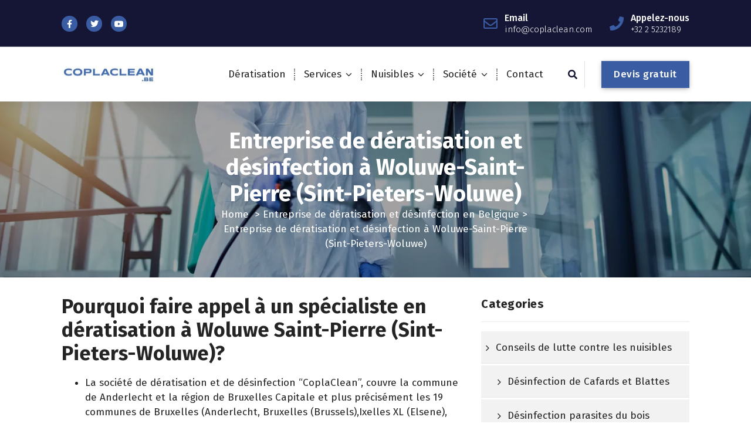

--- FILE ---
content_type: text/html; charset=UTF-8
request_url: https://www.coplaclean.be/deratisation-belgique/entreprise-de-deratisation-et-desinfection-a-woluwe-saint-pierre-sint-pieters-woluwe/
body_size: 90217
content:
<!DOCTYPE html><html lang="fr-FR" prefix="og: https://ogp.me/ns#"><head><link rel="preconnect" href="https://cdn.fastpixel.io" crossorigin=""><title>Dératisation à Woluwe-Saint-Pierre : Intervention Rapide</title><meta charset="UTF-8"><meta name="description" content="Contactez notre entreprise pour une dératisation efficace et une désinfection de qualité à Woluwe-Saint-Pierre."><meta name="robots" content="follow, index, max-snippet:-1, max-video-preview:-1, max-image-preview:large"><meta property="og:locale" content="fr_FR"><meta property="og:type" content="article"><meta property="og:title" content="Dératisation à Woluwe-Saint-Pierre : Intervention Rapide"><meta property="og:description" content="Contactez notre entreprise pour une dératisation efficace et une désinfection de qualité à Woluwe-Saint-Pierre."><meta property="og:url" content="https://www.coplaclean.be/deratisation-belgique/entreprise-de-deratisation-et-desinfection-a-woluwe-saint-pierre-sint-pieters-woluwe/"><meta property="og:site_name" content="Coplaclean Entreprise dératisation anti-souris et désinfection Bruxelles"><meta property="article:publisher" content="https://www.facebook.com/DeratisationPestControlBruxelles"><meta property="article:author" content="https://www.facebook.com/pages/COPLACLEAN/184119598318900"><meta property="og:updated_time" content="2025-05-06T19:15:28+02:00"><meta name="twitter:card" content="summary_large_image"><meta name="twitter:title" content="Dératisation à Woluwe-Saint-Pierre : Intervention Rapide"><meta name="twitter:description" content="Contactez notre entreprise pour une dératisation efficace et une désinfection de qualité à Woluwe-Saint-Pierre."><meta name="twitter:site" content="@coplaclean"><meta name="twitter:creator" content="@coplaclean"><meta name="twitter:label1" content="Temps de lecture"><meta name="twitter:data1" content="4 minutes"><meta name="google-site-verification" content="JQgR3n_dLRDP4bkkpZKFaIV_x_N7Qp-rORTXN-MaVxg"><meta name="generator" content="Elementor 3.32.5; features: e_font_icon_svg, additional_custom_breakpoints; settings: css_print_method-external, google_font-enabled, font_display-swap"><link rel="profile" href="http://gmpg.org/xfn/11"><link rel="canonical" href="https://www.coplaclean.be/deratisation-belgique/entreprise-de-deratisation-et-desinfection-a-woluwe-saint-pierre-sint-pieters-woluwe/"><link rel="alternate" type="application/rss+xml" title="Entreprise dératisation anti-souris et désinfection Bruxelles » Flux" href="https://www.coplaclean.be/feed/"><meta name="viewport" content="width=device-width, initial-scale=1"><script data-cfasync="false" id="fpo-preload" data-fpo-required="">var q=window._fpo_q||[];_fpo_preloads={};window._fpo_q={push:(media)=>{if(!--_fpo_preloads[media]){window["fpo:lcp-loaded"]=media;dispatchEvent(new CustomEvent("fpo:lcp-loaded",{detail:media}))}}};q.map(window._fpo_q.push);if(!Object.entries(_fpo_preloads).some(([media])=>matchMedia(media).matches)){_fpo_q.push(`(min-width: ${window.innerWidth}px) and (min-height: ${window.innerHeight}px) and (-webkit-max-device-pixel-ratio: ${window.devicePixelRatio})`)}</script><script type="application/ld+json" class="rank-math-schema-pro">{"@context":"https://schema.org","@graph":[{"@type":"BreadcrumbList","@id":"https://www.coplaclean.be/deratisation-belgique/entreprise-de-deratisation-et-desinfection-a-woluwe-saint-pierre-sint-pieters-woluwe/#breadcrumb","itemListElement":[{"@type":"ListItem","position":"1","item":{"@id":"https://www.coplaclean.be","name":"Coplaclean"}},{"@type":"ListItem","position":"2","item":{"@id":"https://www.coplaclean.be/deratisation-belgique/","name":"Entreprise de d\u00e9ratisation et d\u00e9sinfection en Belgique"}},{"@type":"ListItem","position":"3","item":{"@id":"https://www.coplaclean.be/deratisation-belgique/entreprise-de-deratisation-et-desinfection-a-woluwe-saint-pierre-sint-pieters-woluwe/","name":"Entreprise de d\u00e9ratisation et d\u00e9sinfection \u00e0 Woluwe-Saint-Pierre (Sint-Pieters-Woluwe)"}}]}]}</script>
		
		
		
		
		
                        
            
<!-- Optimisation des moteurs de recherche par Rank Math PRO - https://rankmath.com/ -->





















<!-- /Extension Rank Math WordPress SEO -->


















































<script data-cfasync="false" id="fpo-ie">(()=>{try{new MutationObserver(function(){}),new Promise(function(){}),Object.assign({},{}),document.fonts.ready.then(function(){})}catch{s="fpodisable=1",i=document.location.href,i.match(/[?&]fpodisable/)||(o="",i.indexOf("?")==-1?i.indexOf("#")==-1?o=i+"?"+s:o=i.replace("#","?"+s+"#"):i.indexOf("#")==-1?o=i+"&"+s:o=i.replace("#","&"+s+"#"),document.location.href=o)}var s,i,o;})();
</script><script data-cfasync="false" id="fpo-settings">var _wpmeteor={"rdelay":0,"preload":true};</script><script data-cfasync="false" id="fpo-lazyload">(()=>{var J=()=>Math.round(performance.now())/1e3;var g="fpo:first-interaction",N="fpo:replay-captured-events";var D="fpo:lcp-loaded";var B="fpo:styles-tag-available",W="fpo:css-loaded";var M="fpo:the-end";var _="click",h=window,K=h.addEventListener.bind(h),Q=h.removeEventListener.bind(h),R="removeAttribute",S="getAttribute",pe="setAttribute",P=["touchstart","touchmove","touchend","touchcancel","keydown","wheel"],Z=["mouseover","mouseout",_],fe=["touchstart","touchend","touchcancel","mouseover","mouseout",_],u="data-wpmeteor-";var x="dispatchEvent",X=e=>{let s=new MouseEvent(_,{view:e.view,bubbles:!0,cancelable:!0});return Object.defineProperty(s,"target",{writable:!1,value:e.target}),s},w=class{static capture(){let s=!1,[,t,n]=`${window.Promise}`.split(/[\s[(){]+/s);if(h["__"+n+t])return;let a=[],r=o=>{if(o.target&&x in o.target){if(!o.isTrusted)return;if(o.cancelable&&!P.includes(o.type))try{o.preventDefault()}catch{}o.stopImmediatePropagation(),o.type===_?a.push(X(o)):fe.includes(o.type)&&a.push(o),o.target[pe](u+o.type,!0),s||(s=!0,h[x](new CustomEvent(g)))}};h.addEventListener(N,()=>{Z.forEach(p=>Q(p,r,{passive:!1,capture:!0})),P.forEach(p=>Q(p,r,{passive:!0,capture:!0}));let o;for(;o=a.shift();){var l=o.target;l[S](u+"touchstart")&&l[S](u+"touchend")&&!l[S](u+_)?(l[S](u+"touchmove")||a.push(X(o)),l[R](u+"touchstart"),l[R](u+"touchend")):l[R](u+o.type),l[x](o)}}),Z.forEach(o=>K(o,r,{passive:!1,capture:!0})),P.forEach(o=>K(o,r,{passive:!0,capture:!0}))}};var c=window,i=document,A=c.requestAnimationFrame;var C=()=>{},m="prototype",d="addEventListener",b="hasAttribute",T="getAttribute",f="setAttribute",y="removeAttribute",F="createElement",v="querySelector",I=v+"All",ee="setTimeout",k="load",O="DOMContentLoaded";var U=i.createElement("span");U[f]("id","elementor-device-mode");U[f]("class","elementor-screen-only");var ue=!1,te=()=>(ue||i.body.appendChild(U),getComputedStyle(U,":after").content.replace(/"/g,""));var Ee=e=>e[T]("class")||"",he=(e,s)=>e[f]("class",s),G,me=e=>{G||(G=te());let s=["_animation_"+G,"animation_"+G,"_animation","_animation","animation"];try{let n=JSON.parse(e[T]("data-settings"));if(n.trigger_source)return;let a=n._animation_delay||n.animation_delay||0,r,o;for(var t=0;t<s.length;t++)if(n[s[t]]){o=s[t],r=n[o];break}if(r){let l=Ee(e),p=r==="none"?l:l+" animated "+r;setTimeout(()=>{he(e,p.replace(/\belementor-invisible\b/,"")),s.forEach(de=>delete n[de]),e[f]("data-settings",JSON.stringify(n))},a)}}catch(n){C(n)}},se=()=>{let e=new IntersectionObserver((t,n)=>{t.forEach(a=>{a.isIntersecting&&(A(()=>me(a.target)),n.unobserve(a.target))})},{root:null,rootMargin:"0px",threshold:.01}),s=new MutationObserver(t=>{t.forEach(n=>{n.addedNodes.forEach(a=>{a.nodeType===1&&a.classList.contains("elementor-invisible")&&e.observe(a)})})});s.observe(i.documentElement,{childList:!0,subtree:!0}),c[d](O,()=>s.disconnect()),i[d](g,()=>e.disconnect())};var oe=[],z=[],H=[],E=[],j,Y=!1,ne=!1,q=i.visibilityState==="visible"?A:setTimeout;i[d]("visibilitychange",()=>{q=i.visibilityState==="visible"?A:setTimeout});for(let[e,s]of[["HTMLImageElement",{src:["data-fpo-src",function(){let t=this.dataset,n={src:t.fpoSrc};if(t.fpoSources){let a=JSON.parse(t.fpoSources);for(let{media:r,src:o}of a)if(matchMedia(r).matches){n.src=o;break}}return n.src}]}],["HTMLIFrameElement",{src:["data-fpo-src"]}],["HTMLVideoElement",{poster:["data-fpo-poster"],src:["data-fpo-src"]}],["HTMLSourceElement",{src:["data-fpo-video-src"]}],["HTMLInputElement",{src:["data-fpo-src"]}]]){let t=c[e][m][T],n=c[e][m][f];for(let[a,[r,o]]of Object.entries(s)){let l=Object.getOwnPropertyDescriptor(c[e][m],a);Object.defineProperty(c[e][m],a,{get(){return this[b](r)?o?o.call(this):t.call(this,r):l?l.get.call(this):t.call(this,a)},set(p){if(this[b](r)){if(t.call(this,r)!==p){n.call(this,r,p);return}this[y](r)}l?l.set.call(this,p):n.call(this,a,p)}})}c[e][m][T]=function(a){let[r,o]=s[a]||[];return r&&this[b](r)?o?o.call(this):t.call(this,r):t.call(this,a)},c[e][m][f]=function(a,r){let[o]=s[a]||[];if(o&&this[b](o)){if(t.call(this,o)!==r){n.call(this,o,r);return}this[y](o)}else if(!this.isConnected){let l=Object.keys(s).find(p=>s[p][0]===a);if(l&&this[b](l)){n.call(this,a,t.call(this,l)),this[y](l);return}}return n.call(this,a,r)}}function V(e,s){c[ee](()=>c.dispatchEvent(new CustomEvent(e,{detail:s})))}var ce=[],ve=new IntersectionObserver((e,s)=>{e.forEach(t=>{(t.isIntersecting||t.intersectionRatio>0)&&(j?(ie(t.target),L()):ce.push(t.target),s.unobserve(t.target))})},{threshold:0});c[d](D,function(){ce.forEach(ie),L()});function ge(){for(;z.length;){let e=z.shift(),s=e.dataset,t={src:s.fpoSrc};if(s.fpoSources){let n=JSON.parse(s.fpoSources);t.src=s.fpoSrc;for(let{media:a,src:r}of n)if(matchMedia(a).matches){t.src=r,e[f]("data-fpo-src",r);break}}if(["IMG","INPUT"].includes(e.tagName)&&(e.className=e.className+" fpo-lazyloaded"),t.src){let n=t.src.match(/\/wp-content\/plugins\/aawp\/public\/image.php\?url=(.*)/);if(n)try{let a=atob(n[1].replace(/=+/,"")),[r]=a.split("|");t.src=t.src.replace(n[1],btoa(r+"|"+Date.now()))}catch(a){C(J(),a)}e.src=t.src}e[y]("data-fpo-sources")}for(;H.length;){let e=H.shift();e.className+=" fpo-lazyloaded fpo-visible"}if(j)for(;E.length;)E.shift().call();Y=!1}function L(){Y||(Y=!0,q(ge))}function re(e){z.push(e)}function be(e){H.push(e)}function ie(e){e&&(e.classList.contains("fpo-lazyloaded")||(["IMG"].includes(e.tagName)?e.parentNode&&e.parentNode.tagName==="PICTURE"?Array.from(e.parentNode[I]("source, img")).forEach(re):re(e):e.tagName==="IFRAME"||e.tagName==="INPUT"?E.push(()=>{let s=e.dataset.fpoSrc;e.src=s}):e.tagName==="VIDEO"?E.push(()=>{if(e[I]("source").forEach(s=>{let t=s.dataset.fpoVideoSrc;s.src=t}),e.dataset.fpoSrc){let s=e.dataset.fpoSrc;e.src=s}if(e.dataset.fpoPoster){let s=e.dataset.fpoPoster;e.poster=s}e.load()}):be(e)))}function $(){let e=i[v]("#fpo-styles");if(!e){c[d](B,$);return}let s=i.createElement("head");s.innerHTML=e.textContent;let t=1,n=()=>{--t||(E.push(()=>{let r=i[v]("[data-fpo-overrides]");r&&r.before.apply(r,s.childNodes),!c._wpmeteor||ne?V(N):(c[d](M,()=>V(N)),V(W))}),L())},a=[...s[I]("link[rel=stylesheet]")].map(r=>{if(r.href&&r.href.includes("cdn.fastpixel.io")&&matchMedia(r.media).matches){let o=r.cloneNode();return o.rel="preload",o.as="style",o.onload=o.onerror=n,t++,o}});i.head.append.apply(i.head,a),n()}function ae(){j=!0,L()}c[D]?ae():c[d](D,ae);var le=e=>{if(e.nodeType===1){if(["data-fpo-src","data-fpo-srcset","data-fpo-sources","data-fpo-lazybg","data-fpo-poster","data-fpo-video-src"].some(s=>e.hasAttribute(s))){if(e.tagName==="SOURCE"&&(e=e.parentNode),e.tagName==="PICTURE"||oe.includes(e))return;oe.push(e),ve.observe(e)}e.childNodes.forEach(le)}},Te=new MutationObserver(e=>{e.forEach(({addedNodes:s})=>{s.forEach(t=>{le(t)})})});Te.observe(i,{childList:!0,subtree:!0});c[d](k,()=>{let e=i[v]("#fpo-icons"),s=i[v]("#fpo-prefetch");for(let t of[e,s])if(t){let n=i[F]("head");n.innerHTML=t.textContent,E.push(()=>t.replaceWith.apply(t,n.childNodes))}E.push(()=>{i[v]("link[rel='icon']")?.remove()}),(!e||!e.textContent?.trim())&&E.push(()=>{let t=i[F]("link");t.setAttribute("rel","icon"),t.setAttribute("href","/favicon.ico"),i.head.appendChild(t)}),L()});c[d](M,()=>ne=!0);c._wpmeteor?.rdelay>0?c[d](g,$):c[d](k,()=>q($));i[d](O,()=>V(B));w.capture();se();})();
</script><script data-cfasync="false" id="fpo-main">(()=>{var g="addEventListener",ne="removeEventListener",E="getAttribute",L="setAttribute",se="removeAttribute",T="hasAttribute",ct="querySelector",Re=ct+"All",B="appendChild",oe="removeChild",fe="createElement",W="tagName",Pe="getOwnPropertyDescriptor",h="prototype",M="__lookupGetter__",ie="__lookupSetter__",u="DOMContentLoaded",p="load",A="pageshow",Ee="error";var c=window,o=document,at=o.documentElement;var V=console.error;var xe=!0,F=class{constructor(){this.known=[]}init(){let t,r,s=(n,a)=>{if(xe&&n&&n.fn&&!n.__wpmeteor){let d=function(i){return i===n?this:(o[g](u,l=>{i.call(o,n,l,"jQueryMock")}),this)};this.known.push([n,n.fn.ready,n.fn.init?.prototype?.ready]),n.fn.ready=d,n.fn.init?.prototype?.ready&&(n.fn.init.prototype.ready=d),n.__wpmeteor=!0}return n};window.jQuery||window.$,Object.defineProperty(window,"jQuery",{get(){return t},set(n){t=s(n,"jQuery")},configurable:!0}),Object.defineProperty(window,"$",{get(){return r},set(n){r=s(n,"$")},configurable:!0})}unmock(){this.known.forEach(([t,r,s])=>{t.fn.ready=r,t.fn.init?.prototype?.ready&&s&&(t.fn.init.prototype.ready=s)}),xe=!1}};var ke="fpo:css-loaded",Ie="fpo:element-loaded",me="fpo:images-loaded",O="fpo:the-end";var ce=window,It=ce.addEventListener.bind(ce),Mt=ce.removeEventListener.bind(ce);var q=class{constructor(){this.l=[]}emit(t,r=null){this.l[t]&&this.l[t].forEach(s=>s(r))}on(t,r){this.l[t]||=[],this.l[t].push(r)}off(t,r){this.l[t]=(this.l[t]||[]).filter(s=>s!==r)}};var D=new q;var Me=o[fe]("span");Me[L]("id","elementor-device-mode");Me[L]("class","elementor-screen-only");var v="readystatechange",_="message";var Q="SCRIPT",m="data-wpmeteor-",w=Object.defineProperty,Ae=Object.defineProperties,U="javascript/blocked",_e=/^\s*(application|text)\/javascript|module\s*$/i,Qe="requestAnimationFrame",Xe="requestIdleCallback",j="setTimeout",Se="__dynamic",P=c.constructor.name+"::",ee=o.constructor.name+"::",Ze=function(e,t){t=t||c;for(var r=0;r<this.length;r++)e.call(t,this[r],r,this)};"NodeList"in c&&!NodeList[h].forEach&&(NodeList[h].forEach=Ze);"HTMLCollection"in c&&!HTMLCollection[h].forEach&&(HTMLCollection[h].forEach=Ze);var ae=[],le=[],Y=[],X=!1,C=[],f={},Ne=!1,lt=0,x=o.visibilityState==="visible"?c[Qe]:c[j],je=c[Xe]||x;o[g]("visibilitychange",()=>{x=o.visibilityState==="visible"?c[Qe]:c[j],je=c[Xe]||x});var S=c[j],de,H=["src","type"],R=Object,$="definePropert";R[$+"y"]=(e,t,r)=>{if(e===c&&["jQuery","onload"].indexOf(t)>=0||(e===o||e===o.body)&&["readyState","write","writeln","on"+v].indexOf(t)>=0)return["on"+v,"on"+p].indexOf(t)&&r.set&&(f["on"+v]=f["on"+v]||[],f["on"+v].push(r.set)),e;if(e instanceof HTMLScriptElement&&H.indexOf(t)>=0){if(!e[t+"__def"]){let s=R[Pe](e,t);w(e,t,{set(n){return e[t+"__set"]?e[t+"__set"].call(e,n):s.set.call(e,n)},get(){return e[t+"__get"]?e[t+"__get"].call(e):s.get.call(e)}}),e[t+"__def"]=!0}return r.get&&(e[t+"__get"]=r.get),r.set&&(e[t+"__set"]=r.set),e}return w(e,t,r)};R[$+"ies"]=(e,t)=>{for(let r in t)R[$+"y"](e,r,t[r]);for(let r of R.getOwnPropertySymbols(t))R[$+"y"](e,r,t[r]);return e};var Ge=EventTarget[h][g],et=EventTarget[h][ne],pe=Ge.bind(o),dt=et.bind(o),G=Ge.bind(c),tt=et.bind(c),rt=Document[h].createElement,te=rt.bind(o),re=o.__proto__[M]("readyState").bind(o),Ve="loading";w(o,"readyState",{get(){return Ve},set(e){return Ve=e}});var He=e=>C.filter(([t,,r],s)=>{if(!(e.indexOf(t.type)<0)){r||(r=t.target);try{let n=r.constructor.name+"::"+t.type;for(let a=0;a<f[n].length;a++)if(f[n][a]){let d=n+"::"+s+"::"+a;if(!Le[d])return!0}}catch{}}}).length,Z,Le={},k=e=>{C.forEach(([t,r,s],n)=>{if(!(e.indexOf(t.type)<0)){s||(s=t.target);try{let a=s.constructor.name+"::"+t.type;if((f[a]||[]).length)for(let d=0;d<f[a].length;d++){let i=f[a][d];if(i){let l=a+"::"+n+"::"+d;if(!Le[l]){Le[l]=!0,o.readyState=r,Z=a;try{lt++,!i[h]||i[h].constructor===i?i.bind(s)(t):i(t)}catch(I){V(I,i)}Z=null}}}}catch(a){V(a)}}})};pe(u,e=>{C.push([new e.constructor(u,e),re(),o])});pe(v,e=>{C.push([new e.constructor(v,e),re(),o])});G(u,e=>{C.push([new e.constructor(u,e),re(),c])});G(p,e=>{Ne=!0,C.push([new e.constructor(p,e),re(),c]),N||k([u,v,_,p,A])});G(A,e=>{C.push([new e.constructor(A,e),re(),c]),N||k([u,v,_,p,A])});var nt=e=>{C.push([e,o.readyState,c]),k([_])},ut=c[M]("onmessage"),pt=c[ie]("onmessage"),ft=()=>{tt(_,nt),(f[P+"message"]||[]).forEach(e=>{G(_,e)}),w(c,"onmessage",{get:ut,set:pt})};G(_,nt);var st=new F;st.init();var ot=()=>{!N&&!X&&(N=!0,o.readyState="loading",x(Ce),x(b)),Ne||G(p,()=>{ot()})};D.on(me,()=>{ot()});var z=[-1],ge=e=>{z=z.filter(t=>t!==e.target),z.length||S(D.emit.bind(D,O))};var N=!1,b=()=>{let e=ae.shift();if(e)e[E](m+"src")?e[T]("async")||e[Se]?(e.isConnected&&(z.push(e),setTimeout(ge,1e3,{target:e})),he(e,ge),S(b)):he(e,S.bind(null,b)):(e.origtype==U&&he(e),S(b));else if(le.length)ae.push(...le),le.length=0,S(b);else if(Y.length)ae.push(...Y),Y.length=0,S(b);else if(z.length>1)je(b);else if(He([u,v,_]))k([u,v,_]),S(b);else if(Ne)if(He([p,A,_]))k([p,A,_]),S(b);else{if(c.RocketLazyLoadScripts)try{RocketLazyLoadScripts.run()}catch(t){V(t)}o.readyState="complete",ft(),st.unmock(),N=!1,X=!0,c[j](()=>ge({target:-1}))}else N=!1},Et=e=>{let t=te(Q),r=e.attributes;for(var s=r.length-1;s>=0;s--)r[s].name.startsWith(m)||t[L](r[s].name,r[s].value);let n=e[E](m+"type");n?t.type=n:t.type="text/javascript",(e.textContent||"").match(/^\s*class RocketLazyLoadScripts/)?t.textContent=e.textContent.replace(/^\s*class\s*RocketLazyLoadScripts/,"window.RocketLazyLoadScripts=class").replace("RocketLazyLoadScripts.run();",""):t.textContent=e.textContent;for(let a of["onload","onerror","onreadystatechange"])e[a]&&(t[a]=e[a]);return t},he=(e,t)=>{let r=e[E](m+"src");if(r&&_wpmeteor.baseURL&&(()=>{try{r=new URL(r,_wpmeteor.baseURL).href}catch{}})(),r){let s=Ge.bind(e);e.isConnected&&t&&(s(p,t),s(Ee,t)),e.origtype=e[E](m+"type")||"text/javascript",e.origsrc=r,(!e.isConnected||e[T]("nomodule")||e.type&&!_e.test(e.type))&&t&&t(new Event(p,{target:e}))}else e.origtype===U?(e.origtype=e[E](m+"type")||"text/javascript",e[se]("integrity"),e.textContent=e.textContent+`
`):t&&t(new Event(p,{target:e}))},Ue=(e,t)=>{let r=(f[e]||[]).indexOf(t);if(r>=0)return f[e][r]=void 0,!0},We=(e,t,...r)=>{if("HTMLDocument::"+u==Z&&e===u&&!t.toString().match(/jQueryMock/)){D.on(O,o[g].bind(o,e,t,...r));return}if(t&&(e===u||e===v)){let s=ee+e;f[s]=f[s]||[],f[s].push(t),X&&k([e]);return}return pe(e,t,...r)},Fe=(e,t,...r)=>{if(e===u){let s=ee+e;Ue(s,t)}return dt(e,t,...r)};Ae(o,{[g]:{get(){return We},set(){return We}},[ne]:{get(){return Fe},set(){return Fe}}});var K=o.createDocumentFragment(),Ce=()=>{K.hasChildNodes()&&(o.head[B](K),K=o.createDocumentFragment())},qe={"https://cdn.fastpixel.io":!0},ve=e=>{if(e)try{let t=new URL(e,o.location.href),r=t.origin;if(r&&!qe[r]&&o.location.host!==t.host){let s=te("link");s.rel="preconnect",s.href=r,K[B](s),qe[r]=!0,N&&x(Ce)}}catch{}},we={},mt=(e,t,r,s)=>{let n=te("link");n.rel=t?"modulepre"+p:"pre"+p,n.as="script",r&&n[L]("crossorigin",r),s&&n[L]("integrity",s);try{e=new URL(e,o.location.href).href}catch{}n.href=e,K[B](n),we[e]=!0,N&&x(Ce)},De=function(...e){let t=te(...e);if(!e||e[0].toUpperCase()!==Q||!N)return t;let r=t[L].bind(t),s=t[E].bind(t),n=t[se].bind(t),a=t[T].bind(t),d=t[M]("attributes").bind(t);return H.forEach(i=>{let l=t[M](i).bind(t),I=t[ie](i).bind(t);R[$+"y"](t,i,{set(y){return i==="type"&&y&&!_e.test(y)?r(i,y):((i==="src"&&y||i==="type"&&y&&t.origsrc)&&r("type",U),y?r(m+i,y):n(m+i))},get(){let y=t[E](m+i);if(i==="src")try{return new URL(y,o.location.href).href}catch{}return y}}),w(t,"orig"+i,{set(y){return I(y)},get(){return l()}})}),t[L]=function(i,l){if(H.includes(i))return i==="type"&&l&&!_e.test(l)?r(i,l):((i==="src"&&l||i==="type"&&l&&t.origsrc)&&r("type",U),l?r(m+i,l):n(m+i));r(i,l)},t[E]=function(i){let l=H.indexOf(i)>=0?s(m+i):s(i);if(i==="src")try{return new URL(l,o.location.href).href}catch{}return l},t[T]=function(i){return H.indexOf(i)>=0?a(m+i):a(i)},w(t,"attributes",{get(){return[...d()].filter(l=>l.name!=="type").map(l=>({name:l.name.match(new RegExp(m))?l.name.replace(m,""):l.name,value:l.value}))}}),t[Se]=!0,t};Object.defineProperty(Document[h],"createElement",{set(e){e!==De&&(de=e)},get(){return de||De}});var ye=new Set,Be=new MutationObserver(e=>{e.forEach(({removedNodes:t,addedNodes:r,target:s})=>{t.forEach(n=>{n.nodeType===1&&Q===n[W]&&"origtype"in n&&ye.delete(n)}),r.forEach(n=>{if(n.nodeType===1)if(Q===n[W]){if("origtype"in n){if(n.origtype!==U)return}else if(n[E]("type")!==U)return;"origtype"in n||H.forEach(d=>{let i=n[M](d).bind(n),l=n[ie](d).bind(n);w(n,"orig"+d,{set(I){return l(I)},get(){return i()}})});let a=n[E](m+"src");if(ye.has(n)&&V("Inserted twice",n),n.parentNode){ye.add(n);let d=n[E](m+"type");(a||"").match(/\/gtm.js\?/)||n[T]("async")||n[Se]?(Y.push(n),ve(a)):n[T]("defer")||d==="module"?(le.push(n),ve(a)):(a&&!n[T]("nomodule")&&!we[a]&&mt(a,d==="module",n[T]("crossorigin")&&n[E]("crossorigin"),n[E]("integrity")),ae.push(n))}else n[g](p,d=>d.target.parentNode[oe](d.target)),n[g](Ee,d=>d.target.parentNode[oe](d.target)),s[B](n)}else n[W]==="LINK"&&n[E]("as")==="script"&&(we[n[E]("href")]=!0)})})}),it={childList:!0,subtree:!0};Be.observe(o.documentElement,it);var gt=HTMLElement[h].attachShadow;HTMLElement[h].attachShadow=function(e){let t=gt.call(this,e);return e.mode==="open"&&Be.observe(t,it),t};D.on(O,()=>{(!de||de===De)&&(Document[h].createElement=rt,Be.disconnect()),dispatchEvent(new CustomEvent(O))});var J="",ue=null,be=null,Ye=null,$e=()=>{if(J){try{let e=te("div");e.innerHTML=J,Array.from(e.childNodes).forEach(t=>{t.nodeName===Q?be.insertBefore(Et(t),ue):be.insertBefore(t,ue)})}catch(e){V(e)}J=""}},Te=e=>{let t,r;!o.currentScript||!o.currentScript.parentNode?(t=o.body,r=t.lastChild):(r=o.currentScript,t=r.parentNode),r!==ue?($e(),J=e,ue=r,be=t):J+=e,clearTimeout(Ye),Ye=c[j]($e,0)},ze=e=>Te(e+`
`);Ae(o,{write:{get(){return Te},set(e){return Te=e}},writeln:{get(){return ze},set(e){return ze=e}}});var Ke=(e,t,...r)=>{if(P+u==Z&&e===u&&!t.toString().match(/jQueryMock/)){D.on(O,c[g].bind(c,e,t,...r));return}if(P+p==Z&&e===p){D.on(O,c[g].bind(c,e,t,...r));return}if(t&&(e===p||e===A||e===u||e===_&&!X)){let s=e===u?ee+e:P+e;f[s]=f[s]||[],f[s].push(t),X&&k([e]);return}return G(e,t,...r)},Je=(e,t,...r)=>{if(e===p||e===u||e===A){let s=e===u?ee+e:P+e;Ue(s,t)}return tt(e,t,...r)};Ae(c,{[g]:{get(){return Ke},set(){return Ke}},[ne]:{get(){return Je},set(){return Je}}});var Oe=e=>{let t;return{get(){return t},set(r){return t&&Ue(e,r),f[e]=f[e]||[],f[e].push(r),t=r}}};G(Ie,e=>{let{target:t,event:r}=e.detail,s=t===c?o.body:t,n=s[E](m+"on"+r.type);s[se](m+"on"+r.type);try{let a=new Function("event",n);t===c?c[g](p,a.bind(t,r)):a.call(t,r)}catch(a){console.err(a)}});{let e=Oe(P+p);w(c,"onload",e),pe(u,()=>{w(o.body,"onload",e)})}w(o,"onreadystatechange",Oe(ee+v));w(c,"onmessage",Oe(P+_));G(ke,()=>D.emit(me));})();
</script><script type="javascript/blocked" id="cmplz-tcf-stub-js" data-wpmeteor-src="https://cdn.fastpixel.io/fp/v_8ee3/www.coplaclean.be%2Fwp-content%2Fplugins%2Fcomplianz-gdpr-premium%2Fpro%2Ftcf-stub%2Fbuild%2Findex.js%3Fver%3D1761967545" data-wpmeteor-type="text/javascript"></script>
<script type="javascript/blocked" id="jquery-core-js" data-wpmeteor-src="https://cdn.fastpixel.io/fp/v_dc1d/www.coplaclean.be%2Fwp-content%2Fplugins%2Fjquery-updater%2Fjs%2Fjquery-3.7.1.min.js%3Fver%3D3.7.1" data-wpmeteor-type="text/javascript"></script>
<script type="javascript/blocked" id="jquery-migrate-js" data-wpmeteor-src="https://cdn.fastpixel.io/fp/v_cf69/www.coplaclean.be%2Fwp-content%2Fplugins%2Fjquery-updater%2Fjs%2Fjquery-migrate-3.5.2.min.js%3Fver%3D3.5.2" data-wpmeteor-type="text/javascript"></script>
<script type="javascript/blocked" id="wp-ai-content-generator-js" data-wpmeteor-src="https://cdn.fastpixel.io/fp/v_2c38/www.coplaclean.be%2Fwp-content%2Fplugins%2Fgpt3-ai-content-generator%2Fpublic%2Fjs%2Fwp-ai-content-generator-public.js%3Fver%3D1.9.18" data-wpmeteor-type="text/javascript"></script>
<script type="javascript/blocked" id="url-shortify-js-extra" data-wpmeteor-type="text/javascript">
/* <![CDATA[ */
var usParams = {"ajaxurl":"https://www.coplaclean.be/wp-admin/admin-ajax.php"};
//# sourceURL=url-shortify-js-extra
/* ]]> */
</script>
<script type="javascript/blocked" id="url-shortify-js" data-wpmeteor-src="https://cdn.fastpixel.io/fp/v_8ae7/www.coplaclean.be%2Fwp-content%2Fplugins%2Furl-shortify%2Flite%2Fdist%2Fscripts%2Furl-shortify.js%3Fver%3D1.11.2" data-wpmeteor-type="text/javascript"></script>
<script type="javascript/blocked" id="cmplz-tcf-js-extra" data-wpmeteor-type="text/javascript">
/* <![CDATA[ */
var cmplz_tcf = {"cmp_url":"https://www.coplaclean.be/wp-content/uploads/complianz/","retention_string":"Dur\u00e9e de conservation en jours","undeclared_string":"Non d\u00e9clar\u00e9","isServiceSpecific":"1","excludedVendors":{"15":15,"66":66,"119":119,"139":139,"141":141,"174":174,"192":192,"262":262,"375":375,"377":377,"387":387,"427":427,"435":435,"512":512,"527":527,"569":569,"581":581,"587":587,"626":626,"644":644,"667":667,"713":713,"733":733,"736":736,"748":748,"776":776,"806":806,"822":822,"830":830,"836":836,"856":856,"879":879,"882":882,"888":888,"909":909,"970":970,"986":986,"1015":1015,"1018":1018,"1022":1022,"1039":1039,"1078":1078,"1079":1079,"1094":1094,"1149":1149,"1156":1156,"1167":1167,"1173":1173,"1199":1199,"1211":1211,"1216":1216,"1252":1252,"1263":1263,"1298":1298,"1305":1305,"1342":1342,"1343":1343,"1355":1355,"1365":1365,"1366":1366,"1368":1368,"1371":1371,"1373":1373,"1391":1391,"1405":1405,"1418":1418,"1423":1423,"1425":1425,"1440":1440,"1442":1442,"1482":1482,"1492":1492,"1496":1496,"1503":1503,"1508":1508,"1509":1509,"1510":1510,"1519":1519},"purposes":[11,3,4,5,7,6,8,9,10,2,1],"specialPurposes":[1,2,3],"features":[1,3,2],"specialFeatures":[2,1],"publisherCountryCode":"BE","lspact":"N","ccpa_applies":"","ac_mode":"1","debug":"","prefix":"cmplz_"};
//# sourceURL=cmplz-tcf-js-extra
/* ]]> */
</script>
<script defer="" type="javascript/blocked" id="cmplz-tcf-js" data-wpmeteor-src="https://cdn.fastpixel.io/fp/v_f953/www.coplaclean.be%2Fwp-content%2Fplugins%2Fcomplianz-gdpr-premium%2Fpro%2Ftcf%2Fbuild%2Findex.js%3Fver%3D19bc4da4da0039b340b0" data-wpmeteor-type="text/javascript"></script>
<script type="javascript/blocked" id="owl-carousel-js" data-wpmeteor-src="https://cdn.fastpixel.io/fp/v_9b31/www.coplaclean.be%2Fwp-content%2Fthemes%2Favril-business%2Fassets%2Fjs%2Fowl.carousel.min.js%3Fver%3D1" data-wpmeteor-type="text/javascript"></script>
<script type="javascript/blocked" id="isotope-pkgd-js" data-wpmeteor-src="https://cdn.fastpixel.io/fp/v_d664/www.coplaclean.be%2Fwp-content%2Fthemes%2Favril-business%2Fassets%2Fjs%2Fisotope.pkgd.js%3Fver%3D1" data-wpmeteor-type="text/javascript"></script>
<script type="javascript/blocked" id="font-awesome-4-shim-js" data-wpmeteor-src="https://cdn.fastpixel.io/fp/v_4694/www.coplaclean.be%2Fwp-content%2Fplugins%2Felementor%2Fassets%2Flib%2Ffont-awesome%2Fjs%2Fv4-shims.min.js%3Fver%3D3.32.5" data-wpmeteor-type="text/javascript"></script>
<!-- HFCM by 99 Robots - Snippet # 2: Google site verification -->

<!-- /end HFCM by 99 Robots -->
<!-- HFCM by 99 Robots - Snippet # 3: GTM -->
<!-- Google Tag Manager -->
<script type="javascript/blocked">(function(w,d,s,l,i){w[l]=w[l]||[];w[l].push({'gtm.start':
new Date().getTime(),event:'gtm.js'});var f=d.getElementsByTagName(s)[0],
j=d.createElement(s),dl=l!='dataLayer'?'&l='+l:'';j.async=true;j.src=
'https://www.googletagmanager.com/gtm.js?id='+i+dl;f.parentNode.insertBefore(j,f);
})(window,document,'script','dataLayer','GTM-WXCS5XN');</script>
<!-- End Google Tag Manager -->

<!-- Google Tag Manager (noscript) -->
<noscript><iframe src="https://www.googletagmanager.com/ns.html?id=GTM-WXCS5XN"
height="0" width="0" style="display:none;visibility:hidden"></iframe></noscript>
<!-- End Google Tag Manager (noscript) -->
<!-- /end HFCM by 99 Robots -->
			                            
                            <script type="javascript/blocked"> (function(ss,ex){ window.ldfdr=window.ldfdr||function(){(ldfdr._q=ldfdr._q||[]).push([].slice.call(arguments));}; (function(d,s){ fs=d.getElementsByTagName(s)[0]; function ce(src){ var cs=d.createElement(s); cs.src=src; cs.async=1; fs.parentNode.insertBefore(cs,fs); }; ce('https://sc.lfeeder.com/lftracker_v1_'+ss+(ex?'_'+ex:'')+'.js'); })(document,'script'); })('lYNOR8xxDMq8WQJZ'); </script>

			
				
	



	<noscript id="fpo-prefetch"></noscript><style media="all" data-fpo-reduced="">@charset "UTF-8";ol,ul{box-sizing:border-box}:root{--wp-block-synced-color:#7a00df;--wp-block-synced-color--rgb:122,0,223;--wp-bound-block-color:var(--wp-block-synced-color);--wp-editor-canvas-background:#ddd;--wp-admin-theme-color:#007cba;--wp-admin-theme-color--rgb:0,124,186;--wp-admin-theme-color-darker-10:#006ba1;--wp-admin-theme-color-darker-10--rgb:0,107,160.5;--wp-admin-theme-color-darker-20:#005a87;--wp-admin-theme-color-darker-20--rgb:0,90,135;--wp-admin-border-width-focus:2px}@media (min-resolution:192dpi){:root{--wp-admin-border-width-focus:1.5px}}:root{--wp--preset--font-size--normal:16px;--wp--preset--font-size--huge:42px}.screen-reader-text{border:0;clip-path:inset(50%);height:1px;margin:-1px;overflow:hidden;padding:0;position:absolute;width:1px;word-wrap:normal!important}</style><style data-fpo-reduced="">:root{--wp--preset--aspect-ratio--square:1;--wp--preset--aspect-ratio--4-3:4/3;--wp--preset--aspect-ratio--3-4:3/4;--wp--preset--aspect-ratio--3-2:3/2;--wp--preset--aspect-ratio--2-3:2/3;--wp--preset--aspect-ratio--16-9:16/9;--wp--preset--aspect-ratio--9-16:9/16;--wp--preset--color--black:#000000;--wp--preset--color--cyan-bluish-gray:#abb8c3;--wp--preset--color--white:#ffffff;--wp--preset--color--pale-pink:#f78da7;--wp--preset--color--vivid-red:#cf2e2e;--wp--preset--color--luminous-vivid-orange:#ff6900;--wp--preset--color--luminous-vivid-amber:#fcb900;--wp--preset--color--light-green-cyan:#7bdcb5;--wp--preset--color--vivid-green-cyan:#00d084;--wp--preset--color--pale-cyan-blue:#8ed1fc;--wp--preset--color--vivid-cyan-blue:#0693e3;--wp--preset--color--vivid-purple:#9b51e0;--wp--preset--gradient--vivid-cyan-blue-to-vivid-purple:linear-gradient(135deg,rgb(6,147,227) 0%,rgb(155,81,224) 100%);--wp--preset--gradient--light-green-cyan-to-vivid-green-cyan:linear-gradient(135deg,rgb(122,220,180) 0%,rgb(0,208,130) 100%);--wp--preset--gradient--luminous-vivid-amber-to-luminous-vivid-orange:linear-gradient(135deg,rgb(252,185,0) 0%,rgb(255,105,0) 100%);--wp--preset--gradient--luminous-vivid-orange-to-vivid-red:linear-gradient(135deg,rgb(255,105,0) 0%,rgb(207,46,46) 100%);--wp--preset--gradient--very-light-gray-to-cyan-bluish-gray:linear-gradient(135deg,rgb(238,238,238) 0%,rgb(169,184,195) 100%);--wp--preset--gradient--cool-to-warm-spectrum:linear-gradient(135deg,rgb(74,234,220) 0%,rgb(151,120,209) 20%,rgb(207,42,186) 40%,rgb(238,44,130) 60%,rgb(251,105,98) 80%,rgb(254,248,76) 100%);--wp--preset--gradient--blush-light-purple:linear-gradient(135deg,rgb(255,206,236) 0%,rgb(152,150,240) 100%);--wp--preset--gradient--blush-bordeaux:linear-gradient(135deg,rgb(254,205,165) 0%,rgb(254,45,45) 50%,rgb(107,0,62) 100%);--wp--preset--gradient--luminous-dusk:linear-gradient(135deg,rgb(255,203,112) 0%,rgb(199,81,192) 50%,rgb(65,88,208) 100%);--wp--preset--gradient--pale-ocean:linear-gradient(135deg,rgb(255,245,203) 0%,rgb(182,227,212) 50%,rgb(51,167,181) 100%);--wp--preset--gradient--electric-grass:linear-gradient(135deg,rgb(202,248,128) 0%,rgb(113,206,126) 100%);--wp--preset--gradient--midnight:linear-gradient(135deg,rgb(2,3,129) 0%,rgb(40,116,252) 100%);--wp--preset--font-size--small:13px;--wp--preset--font-size--medium:20px;--wp--preset--font-size--large:36px;--wp--preset--font-size--x-large:42px;--wp--preset--spacing--20:0.44rem;--wp--preset--spacing--30:0.67rem;--wp--preset--spacing--40:1rem;--wp--preset--spacing--50:1.5rem;--wp--preset--spacing--60:2.25rem;--wp--preset--spacing--70:3.38rem;--wp--preset--spacing--80:5.06rem;--wp--preset--shadow--natural:6px 6px 9px rgba(0,0,0,0.2);--wp--preset--shadow--deep:12px 12px 50px rgba(0,0,0,0.4);--wp--preset--shadow--sharp:6px 6px 0px rgba(0,0,0,0.2);--wp--preset--shadow--outlined:6px 6px 0px -3px rgb(255,255,255),6px 6px rgb(0,0,0);--wp--preset--shadow--crisp:6px 6px 0px rgb(0,0,0)}</style><style media="all" data-fpo-reduced="">.fa{display:inline-block;font:normal normal normal 14px/1 FontAwesome;font-size:inherit;text-rendering:auto;-webkit-font-smoothing:antialiased;-moz-osx-font-smoothing:grayscale}.fa-search:before{content:""}.fa-envelope-o:before{content:""}.fa-check:before{content:""}.fa-remove:before,.fa-close:before,.fa-times:before{content:""}.fa-chevron-right:before{content:""}.fa-arrow-up:before{content:""}.fa-phone:before{content:""}.fa-twitter:before{content:""}.fa-facebook-f:before,.fa-facebook:before{content:""}.fa-youtube:before{content:""}.fa-file-zip-o:before,.fa-file-archive-o:before{content:""}.fa-life-bouy:before,.fa-life-buoy:before,.fa-life-saver:before,.fa-support:before,.fa-life-ring:before{content:""}</style><style media="all" data-fpo-reduced="">@charset "UTF-8";.animated{-webkit-animation-duration:1s;animation-duration:1s;-webkit-animation-fill-mode:both;animation-fill-mode:both}@-webkit-keyframes fadeInDown{from{opacity:0;-webkit-transform:translate3d(0,-100%,0);transform:translate3d(0,-100%,0)}to{opacity:1;-webkit-transform:none;transform:none}}@keyframes fadeInDown{from{opacity:0;-webkit-transform:translate3d(0,-100%,0);transform:translate3d(0,-100%,0)}to{opacity:1;-webkit-transform:none;transform:none}}.fadeInDown{-webkit-animation-name:fadeInDown;animation-name:fadeInDown}@-webkit-keyframes fadeInRight{from{opacity:0;-webkit-transform:translate3d(100%,0,0);transform:translate3d(100%,0,0)}to{opacity:1;-webkit-transform:none;transform:none}}@keyframes fadeInRight{from{opacity:0;-webkit-transform:translate3d(100%,0,0);transform:translate3d(100%,0,0)}to{opacity:1;-webkit-transform:none;transform:none}}.fadeInRight{-webkit-animation-name:fadeInRight;animation-name:fadeInRight}@-webkit-keyframes fadeInUp{from{opacity:0;-webkit-transform:translate3d(0,100%,0);transform:translate3d(0,100%,0)}to{opacity:1;-webkit-transform:none;transform:none}}@keyframes fadeInUp{from{opacity:0;-webkit-transform:translate3d(0,100%,0);transform:translate3d(0,100%,0)}to{opacity:1;-webkit-transform:none;transform:none}}.fadeInUp{-webkit-animation-name:fadeInUp;animation-name:fadeInUp}</style><style media="all" data-fpo-reduced="">blockquote,blockquote p{font-style:italic;font-weight:500;line-height:1.3;letter-spacing:1px}blockquote{border-left:2px solid var(--sp-primary);padding:10px 15px;background:#fbfbfb;margin:0 0 15px}</style><style media="all" data-fpo-reduced="">:root{--sp-green:#ffffff;--sp-white:#ffffff;--sp-primary:#d61523;--sp-primary-dark:#cc0d1b;--sp-primary-light:#fef8f8;--sp-secondary:#151635;--sp-secondary-dark:#242424;--sp-border-dark:#dddddd;--sp-border-light:#e9e9e9;--sp-border-extra-light:#f2f2f2;--sp-scrollbar-thumb:#c2c2c2;--sp-font-sans-serif:"Fira Sans",system-ui,-apple-system,"Segoe UI",Roboto,"Helvetica Neue",Arial,"Noto Sans",sans-serif,"Apple Color Emoji","Segoe UI Emoji","Segoe UI Symbol","Noto Color Emoji";--sp-font-monospace:SFMono-Regular,Menlo,Monaco,Consolas,"Liberation Mono","Courier New",monospace;--sp-gradient:linear-gradient(180deg,rgba(255,255,255,0.15),rgba(255,255,255,0));--sp-gradient-focus:linear-gradient(#d61523,#d61523),linear-gradient(#e9e9ea,#e9e9ea);--sp-shadow:2px 5px 20px rgba(0,0,0,.2);--sp-radius:3px;--sp-transition:all .3s cubic-bezier(.645,.045,.355,1)}::selection{background-color:var(--sp-primary);color:#ffffff}</style><style media="all" data-fpo-reduced="">::-webkit-input-placeholder{color:#c0c0c0;opacity:1;-webkit-transition:opacity .3s;transition:opacity .3s}*,*:after,*:before{box-sizing:border-box}*{-moz-osx-font-smoothing:grayscale;-webkit-font-smoothing:antialiased}body{font-size:15px;margin:0;padding:0;line-height:1.5;font-family:var(--sp-font-sans-serif);color:var(--sp-secondary-dark)}a,a:hover,a:active,button:focus{text-decoration:none;outline:none;color:inherit;word-break:break-word}a,area,button,input,label,select,summary,textarea{-ms-touch-action:manipulation;touch-action:manipulation}button,input,optgroup,select,textarea{margin:0}button,input{overflow:visible;-webkit-appearance:none;-moz-appearance:none;appearance:none}img{max-width:100%;height:auto;vertical-align:middle;border:0;display:block}h1,h2,h3,h4,h5,h6{margin:0;padding:0;line-height:1.2;word-break:break-word}h1{font-size:38px}h2{font-size:34px}h3{font-size:30px}h4{font-size:26px}h5{font-size:20px}p{margin:0 0 10px;word-break:break-word}iframe{max-width:100%;height:auto}button,input[type="button"],input[type="reset"],input[type="submit"]{cursor:pointer;padding:12px 24px;border-radius:0px;background:transparent}input[type="text"],input[type="email"],input[type="url"],input[type="password"],input[type="search"],input[type="number"],input[type="tel"],input[type="range"],input[type="date"],input[type="month"],input[type="week"],input[type="time"],input[type="datetime"],input[type="datetime-local"],input[type="color"],textarea{border-radius:0px;display:block;line-height:1.3;font-size:inherit;font-weight:400;padding:.469rem 1rem;vertical-align:middle;width:100%;background-color:#fbfbfb;border:1px solid #e9e9ea;outline:none;letter-spacing:0.5px;box-shadow:none;background-image:linear-gradient(#242424,#242424),linear-gradient(#e9e9ea,#e9e9ea);background-size:0 1px,100% 1px;background-repeat:no-repeat;background-position:center bottom,center calc(100% - -1px);-moz-transition:background 0s ease-out;-webkit-transition:background 0s ease-out;-o-transition:background 0s ease-out;transition:background 0s ease-out}[type=search]{-webkit-appearance:textfield;outline-offset:-2px}.av-container{width:100%;max-width:1200px;margin:0 auto}.av-container,.av-container-fluid{padding:0 50px}.av-columns-area{display:-ms-flexbox;display:flex;-ms-flex-wrap:wrap;flex-wrap:wrap;padding:0;margin:0px -15px;-ms-flex-align:flex-start;align-items:flex-start;justify-content:flex-start}[class*="av-column-"]{position:relative;width:100%;padding:0px 15px;z-index:0}.d-none,div.d-none{display:none}.my-auto{margin:auto 0}.mb-4{margin-bottom:1.5rem}.mb-6{margin-bottom:3rem}.my-auto{margin:auto 0px}.text-center{text-align:center}@media (min-width:768px){.av-md-column-12{-ms-flex:0 0 100%;flex:0 0 100%;max-width:100%}}@media (min-width:992px){.av-column-2{-ms-flex:0 0 16.666667%;flex:0 0 16.666667%;max-width:16.666667%}.av-column-4{-ms-flex:0 0 33.333333%;flex:0 0 33.333333%;max-width:33.333333%}.av-column-5{-ms-flex:0 0 41.666667%;flex:0 0 41.666667%;max-width:41.666667%}.av-column-7{-ms-flex:0 0 58.333333%;flex:0 0 58.333333%;max-width:58.333333%}.av-column-8{-ms-flex:0 0 66.666667%;flex:0 0 66.666667%;max-width:66.666667%}.av-column-10{-ms-flex:0 0 83.333333%;flex:0 0 83.333333%;max-width:83.333333%}.av-column-12{-ms-flex:0 0 100%;flex:0 0 100%;max-width:100%}.d-av-none,div.d-av-none{display:none}.d-av-block,div.d-av-block{display:block}.text-av-left{text-align:left}.text-av-right{text-align:right}.text-av-center{text-align:center}.mb-av-0{margin-bottom:0}}</style><style media="all" data-fpo-reduced="">.navigator-wrapper,.nav-area{width:100%}.header{position:relative;display:-webkit-box;display:-moz-box;display:-ms-flexbox;display:-webkit-flex;display:flex;-webkit-box-orient:vertical;-webkit-box-direction:normal;-ms-flex-direction:column;flex-direction:column;background-color:var(--sp-white);-webkit-transition:min-height 0.3s ease;transition:min-height 0.3s ease;width:100%;z-index:3}.header-above-info{position:relative;z-index:0}.navigator-wrapper{position:relative}.logo a,.mobile-logo a,.site-title{display:block;font-size:30px;font-weight:700;line-height:1.2;white-space:normal;width:100%;max-width:max-content;height:auto;z-index:9}.logo a,.mobile-logo a{margin:auto 0}.navbar-area{padding:1.47rem 0}.theme-mobile-nav,.navbar-area{-webkit-box-shadow:0 10px 15px rgba(0,0,0,0.05);-moz-box-shadow:0 10px 15px rgba(0,0,0,0.05);box-shadow:0 10px 15px rgba(0,0,0,0.05)}.theme-menu{display:-webkit-box;display:-moz-box;display:-ms-flexbox;display:-webkit-flex;display:flex;-webkit-box-align:center;-ms-flex-align:center;align-items:center;-webkit-box-flex:1;-ms-flex-positive:1;flex-grow:1;-webkit-box-pack:end;-ms-flex-pack:end;justify-content:flex-end;-ms-flex-item-align:stretch;align-self:stretch;width:100%;height:100%}.menubar{text-align:right;position:relative;z-index:1}.menubar ul.menu-wrap{display:inline-block}ul.menu-wrap{list-style:none;margin:0px;padding:0px;display:block}ul.menu-wrap li{list-style:none}.menu-wrap>li>a,.dropdown-menu li a{position:relative;display:block;text-align:inherit;z-index:0;line-height:44px}.header .widget_nav_menu li.menu-item-has-children>a:after,.footer .widget_nav_menu li.menu-item-has-children>a:after,.footer .menu-wrap>li.dropdown>a:before,.menubar .menu-wrap>li.dropdown>a:before{content:"";font-family:FontAwesome;position:absolute;top:0;right:17px;bottom:0;display:flex;align-items:center;color:inherit}.header .widget_nav_menu li.menu-item-has-children>a,.footer .widget_nav_menu li.menu-item-has-children>a,.footer ul.menu-wrap>li.dropdown>a,.menubar ul.menu-wrap>li.dropdown>a{padding-right:35px}.menubar .menu-wrap>li>a{padding:0px 16px;display:inline-flex;color:var(--sp-secondary-dark)}.menu-wrap>li>a{white-space:normal;border:0;border-radius:0}.navbar-area .menubar .menu-wrap>li{display:inline-block;margin:0-3px;position:relative}.header .widget_nav_menu .sub-menu,.navbar-area .menubar .dropdown-menu{position:absolute;top:100%;z-index:9;width:215px;background:var(--sp-white);padding:5px 0;margin:0;border:0;border-top-width:3px;border-style:solid;border-radius:0;border-top-color:var(--sp-primary);-moz-box-shadow:0 2px 29px rgba(0,0,0,0.05);box-shadow:0 2px 29px rgba(0,0,0,0.05);font-size:1rem;text-align:left;display:block;opacity:0;visibility:hidden;transform:translateY(10px);transition:all .25s}.header .widget_nav_menu .sub-menu,.navbar-area .menubar .dropdown-menu{top:100%}.header .widget_nav_menu .sub-menu li .sub-menu,.navbar-area .menubar .dropdown-menu li .dropdown-menu{top:-4px;transform:translateY(-12px)}.footer-copyright .widget_nav_menu .sub-menu li .sub-menu,.footer .menu-wrap .dropdown-menu li .dropdown-menu,.header .widget_nav_menu .sub-menu li .sub-menu,.navbar-area .menubar .dropdown-menu li .dropdown-menu{display:block;opacity:0;visibility:hidden}.header .widget_nav_menu .sub-menu li .sub-menu,.navbar-area .menubar .dropdown-menu li .dropdown-menu{right:100%;margin-top:0;margin-right:10px}.footer .menu-wrap .menubar .dropdown-menu>li,.footer-copyright .widget_nav_menu .sub-menu>li,.header .widget_nav_menu .sub-menu>li,.navbar-area .menubar .dropdown-menu>li{padding:0;position:relative;height:auto}.footer .menu-wrap .dropdown-menu li a,.footer-copyright .widget_nav_menu .sub-menu li a,.header .widget_nav_menu .sub-menu li a,.navbar-area .menubar .dropdown-menu li a{border-bottom:1px solid #f7f7f7;color:var(--sp-secondary-dark);font-size:13px;font-weight:400;line-height:24px;padding:8px 18px 8px 18px;text-transform:none;white-space:normal}.footer .menu-wrap .dropdown-menu li:last-child a,.footer-copyright .widget_nav_menu .sub-menu li:last-child a,.header .widget_nav_menu .sub-menu li:last-child a,.navbar-area .menubar .dropdown-menu li:last-child a{border-bottom:0;border-radius:0 3px 3px}.footer .menu-wrap .dropdown-menu li:last-child,.footer-copyright .widget_nav_menu .sub-menu li:last-child,.header .widget_nav_menu .sub-menu li:last-child,.navbar-area .menubar .dropdown-menu li:last-child{border-bottom-color:transparent}.footer .menu-wrap .dropdown-menu .dropdown>a:after,.footer-copyright .widget_nav_menu .sub-menu .menu-item-has-children>a:after,.header .widget_nav_menu .sub-menu .menu-item-has-children>a:after,.navbar-area .menubar .dropdown-menu .dropdown>a:after{font-family:"FontAwesome";content:"";position:absolute;top:50%;right:20px;font-size:0.75rem;opacity:0.7;font-weight:100;-webkit-transform:translateY(-50%);transform:translateY(-50%)}@-webkit-keyframes fadeInDown{from{opacity:0;-webkit-transform:translate3d(0,-100%,0);transform:translate3d(0,-100%,0)}to{opacity:1;-webkit-transform:none;transform:none}}@keyframes fadeInDown{from{opacity:0;-webkit-transform:translate3d(0,-100%,0);transform:translate3d(0,-100%,0)}to{opacity:1;-webkit-transform:none;transform:none}}.fadeInDown{-webkit-animation-name:fadeInDown;animation-name:fadeInDown}.theme-mobile-nav{width:100%;display:none;background-color:var(--sp-white)}.theme-mobile-menu{display:-webkit-box;display:-moz-box;display:-ms-flexbox;display:-webkit-flex;display:flex;align-items:center;justify-content:space-between;padding:16px 0px}.theme-mobile-menu ul.menu-wrap{height:100%;overflow-x:hidden;overflow-y:overlay;-ms-touch-action:overlay;touch-action:auto}.theme-mobile-menu ul,.theme-mobile-menu ul li{padding:0;list-style:none;position:relative;z-index:1;border:0}.mobile-menu>ul>li:first-child{border-top:1px solid #e0e0e0}.mobile-menu>ul>li{border-bottom:1px solid #e0e0e0}.theme-mobile-menu ul li{margin:0}.theme-mobile-menu .header-wrap-right li{margin-right:10px}.mobile-menu .dropdown-menu{display:none}.mobile-menu{position:fixed;top:0;left:0;z-index:99999;width:100%;height:100%;padding-top:4.3rem;padding-bottom:1.25rem;visibility:hidden;overflow:hidden;text-align:left;background:var(--sp-white);transform:translateX(-150%)}.mobile-menu:after{content:"";position:absolute;top:0;left:0;right:0;bottom:0;background:inherit;z-index:-1;-webkit-transition:all .3s cubic-bezier(.645,.045,.355,1);transition:all .3s cubic-bezier(.645,.045,.355,1)}.menu-toggle-wrap{display:flex;align-items:center;flex-wrap:wrap;justify-content:flex-end}.mobile-menu ul li.dropdown{display:flex;justify-content:flex-start;flex-wrap:wrap}.mobile-menu .menu-wrap>li a{width:100%;padding:0;color:#111111;padding-left:15px}.mobile-menu .dropdown>a{flex:1}span.mobile-toggler{width:100%;max-width:48px;text-align:center}.mobile-menu .dropdown>span>button{cursor:pointer;flex-basis:10%;width:100%;text-align:center;line-height:46px;font-size:1rem;padding:0 .45em;border:0;border-radius:0;color:var(--sp-primary);background:none;border-left:1px solid #e0e0e0;display:flex;align-items:center;justify-content:center;height:100%}.mobile-menu .dropdown>span>button:before{-webkit-transform:rotate(0deg);-ms-transform:rotate(0deg);transform:rotate(0deg);display:block}.mobile-menu .dropdown-menu{margin:0;float:none;clear:both;background:none;border-top:1px solid #e0e0e0;width:100%;padding:0;border-radius:0;box-shadow:none}.mobile-menu .menu-item a{display:inline-block}.mobile-menu li>a{text-transform:none;font-weight:600;letter-spacing:0.5px}.menu-toggle-wrap{display:flex;align-items:center;flex-wrap:wrap;justify-content:flex-end}.hamburger-menu{width:40px;height:40px;vertical-align:middle;border-radius:.25rem;overflow:hidden}.menu-toggle{width:inherit;height:inherit;display:block;padding:.65em 8px .75em}.hamburger-menu div{height:3px;width:100%;margin:0 0 5px;background:var(--sp-secondary-dark)}.hamburger-menu div:first-child{margin-top:0px}.hamburger-menu div:last-child{margin-bottom:0}.hamburger-menu .meat,.hamburger-menu .bottom-bun,.hamburger-menu>a:hover div,.hamburger-menu>a:focus div{width:100%}.headtop-mobi{position:absolute;top:100%;right:0px;width:40px;text-align:center;background-color:var(--sp-primary);-webkit-box-shadow:0 10px 20px 10px rgb(255 255 255/0.2);-moz-box-shadow:0 10px 20px 10px rgb(255 255 255/0.2);box-shadow:0 10px 20px 10px rgb(255 255 255/0.2);z-index:1}.headtop-mobi:after{content:"";height:0;width:0;display:block;position:absolute;top:20px;right:0;border-width:20px;border-style:solid;border-right-color:var(--sp-primary);border-left-color:var(--sp-primary);border-top-color:transparent;border-bottom-color:transparent;z-index:0}.header-above-toggle{display:inline-block;position:relative;width:100%;height:40px;line-height:40px;padding:0;cursor:pointer;color:var(--sp-white);background-color:transparent;z-index:1}.header-above-toggle span{top:40%}.header-above-toggle span,.header-above-toggle span:before,.header-above-toggle span:after{position:absolute;width:7px;height:7px;line-height:7px;text-align:center;background:var(--sp-white);left:50%;margin-left:-4px;border-radius:50%}.header-above-toggle span:before,.header-above-toggle span:after{content:""}.header-above-toggle span:before{bottom:100%;margin-bottom:4px}.header-above-toggle span:after{top:100%;margin-top:4px}.mobile-menu-right ul,.menu-right>ul{margin:0;padding:0;padding-left:12px;display:-ms-flexbox;display:flex;-ms-flex-align:center;align-items:center;height:100%}.menu-right>ul>ul>li,.menu-right>ul>li{display:inline-block;position:relative;color:#737373;list-style:none}.theme-mobile-menu .header-wrap-right li:nth-child(2),.menu-right>ul>li:nth-child(2){border-left:1px solid rgb(189 189 189/0.45)}li.search-button{padding-left:5px}.av-button-area{padding-left:1.65em}.header-search-popup{position:fixed;top:0;right:0;width:100%;height:100%}body:not(.aera-theme) .header-search-popup{background-color:rgb(0 0 0/0.5);z-index:999;overflow:hidden;visibility:hidden;opacity:0;-webkit-backface-visibility:hidden;transition:all 0.5s ease-out}body:not(.aera-theme) .search-overlay-layer{position:absolute;top:0;left:0;z-index:1;opacity:0;background-color:var(--sp-secondary);width:100%;height:100%;padding-bottom:100%;border-radius:100%;overflow:hidden;opacity:0.85;visibility:hidden;-webkit-backface-visibility:hidden;transition:all 0.3s ease-out}.header-search-popup form{margin:auto;position:relative;top:50%;-moz-transform:translate(0px,-50%);-moz-transform:translate(0px,-50%);-o-transform:translate(0px,-50%);-webkit-transform:translate(0px,-50%);opacity:0;visibility:hidden;z-index:1}body:not(.aera-theme) .header-search-popup form{width:100%;max-width:450px;-webkit-transition:all 1s ease 0.8s;-o-transition:all 1s ease 0.8s;transition:all 1s ease 0.8s;-webkit-transform:translateY(-500px);-ms-transform:translateY(-500px);transform:translateY(-500px)}.header-search-popup input[type="search"].search-field::-webkit-input-placeholder{font-weight:500}.header-search-popup form .search-field{min-height:50px;padding-right:50px}.header-search-popup .search-submit{position:absolute;top:0;bottom:0;right:0;line-height:1;font-size:20px;margin:1px;padding:0;text-align:center;color:var(--sp-white);background-color:var(--sp-primary);border-radius:0;border:none;width:48px;height:48px;opacity:0}.header-search-popup .header-search-close{width:45px;height:45px;top:12%;right:100px;margin:auto 0;border:1px solid var(--sp-white);opacity:0;visibility:hidden}body:not(.aera-theme) .header-search-popup .header-search-close{-webkit-transition:all 1s ease 0.8s;-o-transition:all 1s ease 0.8s;transition:all 1s ease 0.8s;-webkit-transform:translateY(-500px);-ms-transform:translateY(-500px);transform:translateY(-500px)}@media only screen and (max-width:991px){.header-search-popup form{width:90%}}.close-style{position:absolute;top:0;right:0;display:block;width:46px;height:46px;border-radius:0;z-index:9}.close-style:before,.close-style:after{content:"";position:absolute;top:0;right:0;bottom:0;left:0;margin:auto;width:30px;height:3px;background:var(--sp-secondary-dark);-webkit-transform-origin:50% 50%;-ms-transform-origin:50% 50%;transform-origin:50% 50%}.close-style:before{-webkit-transform:rotate(-45deg);-ms-transform:rotate(-45deg);transform:rotate(-45deg)}.close-style:after{-webkit-transform:rotate(45deg);-ms-transform:rotate(45deg);transform:rotate(45deg)}.header .header-search-toggle,.cart-icon-wrap{color:var(--sp-secondary);display:inline-block;font-size:16px;width:40px;height:40px;text-align:center;cursor:pointer;line-height:2.5;padding:0;background:none;border:1px solid transparent}.mobi-head-top{-webkit-animation-duration:1s;animation-duration:1s;-webkit-animation-fill-mode:both;animation-fill-mode:both}.mobi-head-top{position:absolute;text-align:center;top:100%;right:0;left:0;margin:0 auto;display:block;height:auto;width:95%;padding:15px 0;border-radius:0;opacity:0;visibility:hidden;background-color:var(--sp-white);-webkit-box-shadow:0 15px 40px rgba(0,0,0,.15);box-shadow:0 15px 40px rgba(0,0,0,0.15)}.mobi-head-top .header-widget .widget:not(.widget-contact){width:100%}.mobi-head-top .header-widget .widget{margin-bottom:10px}.mobi-head-top .header-widget .widget .contact-area{padding-left:0}button[type=submit],button,input[type="button"],input[type="reset"],input[type="submit"],.av-btn{font-weight:500;padding:0 20px;line-height:2.6;letter-spacing:.3px;text-transform:initial;border-width:1px;border-style:solid;border-radius:0;display:inline-block;vertical-align:middle;white-space:nowrap;position:relative;z-index:0}.av-btn:not(.av-search-submit){--duration:.5s;--move-hover:-4px;--shadow:0 2px 8px -1px rgb(0 0 0/32%);--shadow-hover:0 4px 20px -2px rgb(0 0 0/32%);letter-spacing:.5px;box-shadow:var(--shadow);-webkit-transform:translateY(var(--y));transform:translateY(var(--y));-webkit-transition:box-shadow var(--duration) ease,-webkit-transform var(--duration) ease;transition:box-shadow var(--duration) ease,-webkit-transform var(--duration) ease;transition:transform var(--duration) ease,box-shadow var(--duration) ease;transition:transform var(--duration) ease,box-shadow var(--duration) ease,-webkit-transform var(--duration) ease;-webkit-tap-highlight-color:transparent;-webkit-appearance:none}.av-btn div{display:-webkit-box;display:flex}.av-btn div span{display:block;white-space:pre-wrap;-webkit-backface-visibility:hidden;backface-visibility:hidden;font-style:normal}.av-btn div span:nth-child(1){--d:0.05s}.av-btn div span:nth-child(2){--d:0.1s}.av-btn div span:nth-child(3){--d:0.15s}.av-btn div span:nth-child(4){--d:0.2s}.av-btn div span:nth-child(5){--d:0.25s}.av-btn div span:nth-child(6){--d:0.3s}.av-btn div span:nth-child(7){--d:0.35s}.av-btn div span:nth-child(8){--d:0.4s}.av-btn div span:nth-child(9){--d:0.45s}.av-btn div span:nth-child(10){--d:0.5s}.av-btn div span:nth-child(11){--d:0.55s}button[type=submit],button,input[type="button"],input[type="reset"],input[type="submit"],.av-btn-primary{color:var(--sp-white);background-color:var(--sp-primary);border-color:var(--sp-primary)}.shopping-cart,.more-link:after,.more-link,.widget .cat-item:hover a+span,.widget-title:after,.site-title,img.site-title,.sticky-menu img.site-title,.active-two .menubar .menu-wrap>li>a,.navbar-area .menubar .dropdown-menu>li,.navbar-area .menubar .dropdown-menu li a,.navbar-area .menubar .dropdown-menu .dropdown>a:after,.mobile-menu,.mobile-menu .dropdown>span>button:before,.mobile-menu li>a,.hamburger-menu div,.hamburger-menu .meat,.hamburger-menu .bottom-bun,.header-above-toggle span,.header-above-toggle span:before,.header-above-toggle span:after,.p-menu,.close-style:before,.close-style:after,.header-search-popup span:before,.header-search-popup span:after,button,input,input[type="button"],input[type="reset"],input[type="submit"],.av-btn,.av-btn-effect-2:before,.av-btn.av-btn-effect-2:hover:before{-webkit-transition:all .3s cubic-bezier(.645,.045,.355,1);transition:all .3s cubic-bezier(.645,.045,.355,1)}.aviser-theme .widget-left,.widget-right{min-height:90px}</style><style media="all" data-fpo-reduced="">.sidebar .widget .widget-title{border-bottom:1px solid #e9e9ea}.header-widget:not(.header-carousel) .widget:not(.widget_media_video){display:inline-block;margin:0}.header-widget:not(.header-item):not(.header-carousel) .widget:not(.widget_media_video){line-height:45px}.widget-left,.widget-right{margin:0;height:100%;min-height:79px;display:inline-flex;align-items:center}.widget-left li a{margin-right:auto}.widget-right .widget,.widget-left .widget{padding:0px 15px}.widget-left .widget:nth-child(2n+3),.widget-left .widget:first-child{padding-left:0px}.widget-right .widget:nth-child(n+2){padding:0 15px}.widget-right .widget:nth-child(2n+4),.widget-right .widget:first-child{padding-left:0px}.widget-right .widget:last-child:not(:first-child){padding-right:0px}.header-widget ul li,.header-widget ul li a,.header .widget span{font-size:14px;font-weight:500}.header-widget ul li span,.header-widget a,.contact-info span{text-decoration:none;position:relative;-webkit-transition:.3s ease-in-out;transition:.3s ease-in-out}.header-widget ul li span,.header-widget a{display:inline-block}.contact-info span{display:block;line-height:normal;;}.header .widget li:last-child,.header-widget-info li:last-child{margin-right:0}.header-widget:not(.header-carousel) .widget .contact-area{padding:0}.widget li{list-style:none;position:relative;z-index:0;-webkit-transition:var(--sp-transition);transition:var(--sp-transition)}.widget li a{position:relative;z-index:0;display:inline-block}.widget li a:before{font-family:fontawesome;position:absolute}.header .widget_nav_menu li a:before,.footer .widget_nav_menu li a:before,.header .widget:not(.widget_nav_menu):not(.widget_recent_comments):not(.widget_info):not(.widget_social_widget):not(.widget_calender):not(.widget_tag) li a:before,.footer .widget:not(.widget_nav_menu):not(.widget_recent_comments):not(.widget_info):not(.widget_social_widget):not(.widget_calender):not(.widget_tag) li a:before{left:0px}.header .widget:not(.widget_payment_methods):not(.widget_meta):not(.widget_recent_comments):not(.widget_info):not(.widget_social_widget):not(.widget_calender):not(.widget_tag) li a:before,.footer .widget:not(.widget_payment_methods):not(.widget_meta):not(.widget_recent_comments):not(.widget_info):not(.widget_social_widget):not(.widget_calender):not(.widget_tag) li a:before{-ms-transform:rotate(90deg);-webkit-transform:rotate(90deg);transform:rotate(90deg);content:"";font-family:FontAwesome}.sidebar .widget li a:before{left:25px}.contact-area{display:-webkit-box;display:-webkit-flex;display:-ms-flexbox;display:flex;-webkit-box-align:center;-webkit-align-items:center;-ms-flex-align:center;align-items:center}.contact-icon{-webkit-flex-shrink:0;-ms-flex-negative:0;flex-shrink:0;font-size:24px;line-height:1;display:flex;align-items:center;height:24px;color:var(--sp-primary);margin-right:12px;position:relative;z-index:1}.contact-area .contact-icon i,.contact-area .contact-icon img{display:inline-block;vertical-align:super;-webkit-transform:translateZ(0);transform:translateZ(0);box-shadow:0 0 1px rgba(0,0,0,0);-webkit-backface-visibility:hidden;backface-visibility:hidden;-moz-osx-font-smoothing:grayscale}.contact-info{display:inline-block;text-align:left;color:inherit}.contact-info span.title{font-weight:300;font-size:15px;line-height:1.2;margin-bottom:0px}.contact-info span.text{font-size:16px;margin:0;word-break:break-word;margin-bottom:1px}.woocommerce-product-search,.search-form{display:flex;align-items:center;flex-wrap:wrap}.mail-form,.search-form{width:100%}.widget ul,.tagcloud{list-style:none;margin:0;padding:0;position:relative;z-index:0}.widget.widget_archive>ul>li,.widget.widget_categories>ul>li{display:flex;justify-content:flex-end;width:100%;align-items:center;white-space:nowrap;flex-wrap:wrap;padding-right:15px}.widget.widget_archive ul li a,.widget.widget_categories ul li a{flex:1}.widget_social_widget li a{width:27px;height:27px;text-align:center;line-height:27px;border-radius:100%;color:var(--sp-white)}.widget_social_widget li a:before{transform:scale(1);-ms-transform:scale(1);-webkit-transform:scale(1);content:" ";width:inherit;height:inherit;border-radius:100%;display:block;z-index:-1;background:var(--sp-primary);transition:all 265ms ease-out}.widget_social_widget ul li:not(:last-child){margin-right:10px}.widget_social_widget li a i{vertical-align:middle;transition:all 0ms ease-out}.widget_payment_methods li,.footer .widget_social_widget li a,.sidebar .widget_social_widget li a,.widget_social_widget li{display:inline-block}.widget .widget-title{display:block;text-transform:capitalize;position:relative;z-index:0;letter-spacing:0.5px;word-break:break-all}.footer .widget .widget-title::first-letter{color:var(--sp-primary)}.footer div.widget.widget-none .widget-title,.widget:not(.widget-none) .widget-title{margin-bottom:1rem;line-height:1.5}.sidebar .widget{margin-bottom:2.5rem}.sidebar .widget-title{padding-bottom:15px}.footer .widget:last-child,.sidebar .widget:last-child{margin-bottom:0}.sidebar .widget-title{margin-bottom:0}.widget_nav_menu li.menu-item-has-children a,.sidebar .widget:not(.widget_recent_comments):not(.widget_payment_methods):not(.widget_social_widget) ul li:not(:last-child):not(.menu-item-has-children){margin-bottom:3px}.sidebar .widget_nav_menu li.menu-item-has-children a,.sidebar .widget:not(.widget_payment_methods):not(.widget_social_widget) ul li:not(.menu-item-has-children):not(:hover):not(:focus-within){background-color:#f2f2f2}.sidebar .widget ul:not(.sub-menu)>li:last-child{padding-bottom:15px}.sidebar .widget.woocommerce ul li,.sidebar .widget:not(.woocommerce):not(.widget_recent_comments):not(.widget_rss):not(.widget_payment_methods):not(.widget_social_widget):not(.widget_info):not(.widget_calender):not(.widget_tag) ul:not(.days) li a{display:block;padding:15px 15px 15px 45px;cursor:pointer;word-break:break-word}.sidebar .widget:not(.woocommerce):not(.widget_recent_comments):not(.widget_rss):not(.widget_payment_methods):not(.widget_social_widget):not(.widget_info):not(.widget_calender):not(.widget_tag) ul:not(.days) li:last-child{padding-bottom:0}.sidebar .widget:not(.woocommerce):not(.widget_payment_methods):not(.widget_rss):not(.widget_meta):not(.widget_recent_comments):not(.widget_info):not(.widget_social_widget):not(.widget_calender):not(.widget_tag) ul:not(.days) li a:before{content:"";font-family:FontAwesome;left:28px}.sidebar .widget:not(.woocommerce):not(.widget_payment_methods):not(.widget_rss):not(.widget_recent_comments):not(.widget_social_widget) ul>li:not(:last-child):after{content:"";position:absolute;left:0;right:0;width:100%;height:100%;margin:0 auto;border-bottom:1px solid #e9e9ea;z-index:-1}.footer-main .widget{margin-bottom:2.3rem}.footer-main .widget:not(.widget_payment_methods):not(.widget_info):not(.widget_social_widget):not(.widget_calender):not(.widget_tag) li:not(:last-child) a{margin-bottom:10px}.footer .widget:not(.widget_payment_methods):not(.widget_info):not(.widget_social_widget) li a{padding-left:22px}.footer-main .widget_nav_menu li a,.footer-copyright .widget-left .widget_nav_menu li:not(:first-child) a,.footer-copyright .widget-right .widget_nav_menu li:not(:last-child) a,.footer-copyright .widget:not(.widget_payment_methods):not(.widget_nav_menu):not(.widget_recent_comments):not(.widget_info):not(.widget_social_widget):not(.widget_calender):not(.widget_tag) li a,.footer-main .widget:not(.widget_payment_methods):not(.widget_recent_comments):not(.widget_info):not(.widget_social_widget):not(.widget_calender):not(.widget_tag) li a{padding-left:20px}.footer .widget:not(.widget_info):not(.widget_social_widget) li a:before{color:inherit}.footer .widget-center{text-align:center}</style><style media="all" data-fpo-reduced="">.av-py-default{padding:100px 0}.header-above-info{color:var(--sp-white);background-color:var(--sp-secondary)}.header-above-info .header-widget{height:100%;display:-webkit-box;display:-moz-box;display:-ms-flexbox;display:-webkit-flex;display:flex;-webkit-box-align:center;-ms-flex-align:center;align-items:center}.header-above-info .widget-left,.header-above-info .widget-right{display:-webkit-box;display:-moz-box;display:-ms-flexbox;display:-webkit-flex;display:flex;-webkit-flex-wrap:wrap;flex-wrap:wrap;-webkit-box-align:center;-ms-flex-align:center;align-items:center}.header-above-info .widget-right{-webkit-box-pack:end;-ms-flex-pack:end;justify-content:flex-end}.logo img{max-width:180px}.navbar-area .menubar .menu-wrap>li:not(:last-child):after{content:"";position:absolute;top:0;right:0;bottom:0;width:0;height:20px;display:inline-block;margin:auto;border-right:2px dotted var(--sp-secondary-dark);opacity:0.65;z-index:-1}.navigator-wrapper button.menu-toggle{background:none;border:none;border-radius:0}.navigator-wrapper .close-style{background:none;border:none}.header-search-close:after,.header-search-close:before{background-color:var(--sp-white)}.menu-wrap .dropdown-menu li a sup,.menu-wrap .dropdown-menu li a sub,.theme-mobile-menu div.mobile-menu a:hover,.navbar-area .menubar .menu-wrap .dropdown-menu>li.active>a,.navbar-area .menubar .menu-wrap>li.active>a,.navbar-area .menubar .menu-wrap>li.focus>a,.navbar-area .menubar .menu-wrap>li:hover>a,.navbar-area .menubar .dropdown-menu:before,.header .widget_nav_menu .sub-menu:before{color:var(--sp-primary)}.header .widget_nav_menu .sub-menu:before,.navbar-area .menubar .menu-wrap>.menu-item>.dropdown-menu:before,.shopping-cart:after{top:-8px;left:95%;content:"";position:absolute;width:11px;height:11px;border:3px solid;background-color:var(--sp-white);border-right:none;border-bottom:none;-ms-transform:translateX(-50%) rotate(45deg);transform:translateX(-50%) rotate(45deg)}.header .widget_nav_menu .sub-menu:before,.navbar-area .menubar .menu-wrap>.menu-item>.dropdown-menu:before{left:15%}.footer-info-wrapper,.info-wrapper{display:-webkit-box;display:-moz-box;display:-ms-flexbox;display:-moz-flex;display:-webkit-flex;display:flex;flex-direction:row;flex-wrap:wrap;list-style:none;padding:0;margin:0}.footer-info-wrapper li,.info-wrapper li{flex:1;position:relative;list-style:none}.post-items ul:not(.post-categories) li a,.post-items ol:not(.post-categories) li a,.post-items table a,strong a,blockquote a,code a,p a,span:not(.author-name):not(.comments-link):not(.posted-on):not(.post-list) a{color:var(--sp-primary);text-decoration:underline}.footer-section{padding-top:60px}.footer{color:var(--sp-white);background-color:#151535}.footer-info-wrapper li:not(:last-child){margin-right:25px}.contact-info-wrapper .widget,.footer-info-wrapper .widget{padding:30px 18px;background-color:var(--sp-white);overflow:hidden;display:block}.footer-info-wrapper .widget{border-radius:3px;box-shadow:0px 0px 15px 0px rgba(0,0,0,0.22)}.footer-info-wrapper .contact-icon{font-size:74px;height:74px;padding-right:18px;margin-right:18px;border-right:1px solid #dddde0}.footer-info-wrapper .contact-area .contact-icon i{text-shadow:1200px 1000px 0 rgb(0 0 0/0.1);transition:text-shadow 0.5s ease}.footer-info-wrapper .contact-info span.text{font-size:20px;font-weight:600}.footer-info-wrapper .contact-info:not(:hover):not(:focus) span.text{color:var(--sp-secondary)}.footer-info-wrapper .contact-info span.title{color:#777777;margin-top:5px}.footer-main{padding:45px 0;border-bottom:1px solid rgba(125,125,125,0.3)}.footer-copyright{padding:24px 0;border-bottom:5px solid var(--sp-primary)}.scrollup{position:fixed;top:0;right:25px;width:42px;height:42px;line-height:42px;padding:0;font-size:20px;text-align:center;cursor:pointer;color:var(--sp-white);background-color:var(--sp-primary);border:none;outline:none;border-bottom-left-radius:50%;border-top-left-radius:50%;border-bottom-right-radius:50%;box-shadow:0 0 12px 0 rgba(0,0,0,.2);-webkit-transition:.9s;transition:.9s;z-index:99;visibility:hidden;opacity:0}.scrollup i{display:inline-block;-webkit-transition:all .5s;-o-transition:all .5s;transition:all .5s}.breadcrumb-area{width:100%;position:relative;z-index:0;overflow:hidden;height:auto;display:block;color:var(--sp-white);background-size:cover;background-attachment:fixed}.breadcrumb-area:before{content:"";position:absolute;top:0;right:0;bottom:0;left:0;background-color:var(--sp-secondary-dark);z-index:0;opacity:0.75}.breadcrumb-content{display:-ms-flexbox;display:flex;-ms-flex-align:center;align-items:center;-ms-flex-wrap:nowrap;flex-wrap:nowrap;width:100%;height:100%;padding:35px 0;min-height:236px}.breadcrumb-heading{-ms-flex-direction:column;flex-direction:column;-ms-flex-align:start;align-items:flex-start;-ms-flex-pack:center;justify-content:center;padding:0;height:100%;width:100%;max-width:50%}.breadcrumb-list{flex-shrink:0;list-style:none;width:100%;max-width:50%;padding:0;margin:0}.breadcrumb-list li{display:inline-block;word-break:break-word}.breadcrumb-content .breadcrumb-list li a:not(:focus):not(:hover){color:var(--sp-white)}.breadcrumb-center .breadcrumb-content{-ms-flex-direction:column;flex-direction:column;justify-content:center}.breadcrumb-center .breadcrumb-heading{text-align:center}.breadcrumb-center .breadcrumb-list{text-align:center}.screen-reader-text{border:0;clip:rect(1px,1px,1px,1px);clip-path:inset(50%);height:1px;margin:-1px;overflow:hidden;padding:0;position:absolute;width:1px;word-wrap:normal}#content{background:var(--sp-white)}@media (max-width:767px){body{padding-left:0px!important;padding-right:0px!important}}.blog-img-carousel,.blog-img-carousel:before,.service-icon,.service-content>a,.service-item,.service-item:before,.pricing-item,.features-item,.features-icon,.av-link,.gallery-item .gallery-icon img,.portfolio-item .portfolio-icon img,a{-webkit-transition:var(--sp-transition);transition:var(--sp-transition)}</style><style media="all" data-fpo-reduced="">@media (min-width:992px){.header .header-above-info{border-bottom:1px solid rgb(189 189 189/0.45)}}@media (min-width:992px) and (max-width:1124px){.widget_social_widget li:not(:last-child) a{margin-right:3px}.menubar .menu-wrap>li>a{padding:0px 13px}}@media (min-width:992px) and (max-width:1111px){.header-widget:not(.header-carousel) .widget:not(.widget_media_video){flex:1}.widget-right .widget,.widget-left .widget{padding:0px 10px}.widget-right .widget:nth-child(n+2){padding:0 10px}.header .contact-info span.title{font-size:14px}.av-button-area{padding-left:0.75em}.menu-right>ul{padding-left:12px}li.search-button{padding-left:5px}}@media (max-width:991px){div.theme-mobile-nav{display:block}.footer-info-wrapper li,.info-wrapper li{flex:1 1 100%}.footer-info-wrapper li:not(:last-child),.info-wrapper li:not(:last-child){margin-bottom:15px}.footer-info-wrapper li:not(:last-child),.info-wrapper li:not(:last-child){margin-right:0}.widget-left .widget:nth-child(2n+3),.widget-left .widget:first-child,.widget-right .widget:nth-child(n+2),.widget-right .widget,.widget-left .widget{padding:0 10px}.widget-left,.widget-right{justify-content:center}}@media (min-width:768px) and (max-width:991px){.headtop-mobi{right:17px}}@media (max-width:768px){.av-py-default{padding:80px 0}}@media (max-width:767px){.header-center .navbar-area .theme-menu,.av-container-fluid,.av-container{padding:0 25px}.breadcrumb-right .breadcrumb-content,.breadcrumb-content{-ms-flex-direction:column;flex-direction:column;-ms-flex-pack:center;justify-content:center;text-align:center}.breadcrumb-content .breadcrumb-heading,.breadcrumb-content .breadcrumb-list{max-width:100%;text-align:center}.header-widget .widget:nth-child(n+2){margin-left:0}.mobi-head-top{width:100%}.mobile-logo{text-align:center}.footer-main .widget{margin-bottom:1.2rem}.headtop-mobi{width:32px}.headtop-mobi:after{top:25px;border-width:16px}.theme-mobile-menu .header-wrap-right .av-button-area{display:none}}@media (max-width:540px){.widget-left,.widget-right{flex-wrap:wrap}.widget-right .widget,.widget-left .widget{width:100%;padding:0 10px}.widget-right .widget:not(:last-child),.widget-left .widget:not(:last-child){padding:0;padding-bottom:10px}.widget_social_widget li:not(:last-child){margin-right:6px}}@media only screen and (max-width:420px){.mobile-logo .logo{max-width:170px}.mobile-logo .logo img{max-width:100%}.logo a,.mobile-logo a,.site-title{display:flex;font-size:23px;align-items:center}.mobile-menu-right .header-search-toggle,.mobile-menu-right .cart-icon-wrap #cart{font-size:14px}.hamburger-menu .menu-toggle{padding:4px 5px 4px}.cart-wrap,.hamburger-menu,.mobile-menu-right .header-search-toggle,.mobile-menu-right .cart-icon-wrap #cart,.cart-icon .cart-icon-wrapper i{width:32px;height:32px;line-height:1.65}}</style><style data-fpo-reduced="">.breadcrumb-content{min-height:300px}.breadcrumb-center .breadcrumb-heading{text-align:center}.breadcrumb-area{background-image:url(https://cdn.fastpixel.io/fp/ret_auto+v_3299/www.coplaclean.be%2Fwp-content%2Fuploads%2Fbg-header2-pest-control.webp);background-attachment:scroll}.breadcrumb-area:before{background-color:#000000;opacity:0.35}.logo img,.mobile-logo img{max-width:160px!important}@media (min-width:992px){#av-primary-content{max-width:65%;flex-basis:65%}#av-secondary-content{max-width:35%;flex-basis:35%}}:root{--sp-primary:#395ca3;--sp-primary-dark:#cc0d1b;--sp-secondary:#151635;--sp-secondary-dark:#242424;--sp-border-light:#e9e9e9;--sp-border-dark:#dddddd;--sp-scrollbar:#f2f2f2;--sp-scrollbar-thumb:#c2c2c2;--sp-gradient-focus:linear-gradient(#395ca3,#395ca3),linear-gradient(#e9e9ea,#e9e9ea)}.av-container{max-width:1170px}.av-py-default{padding:30px 0}body{font-size:17px}body{font-weight:inherit;text-transform:inherit;font-style:inherit;text-decoration:none}a{text-decoration:none}h1{font-family:;font-weight:700;text-transform:inherit;font-style:inherit;text-decoration:inherit}h2{font-family:;font-weight:700;text-transform:inherit;font-style:inherit;text-decoration:inherit}h3{font-family:;font-weight:700;text-transform:inherit;font-style:inherit;text-decoration:inherit}h4{font-family:;font-weight:700;text-transform:inherit;font-style:inherit;text-decoration:inherit}h5{font-family:;font-weight:700;text-transform:inherit;font-style:inherit;text-decoration:inherit}.menu-wrap>li>a,.dropdown-menu li a{font-family:}.menu-wrap>li>a,.dropdown-menu li a{font-weight:inherit;text-transform:inherit;font-style:inherit;text-decoration:inherit}</style><style media="all" data-fpo-reduced="">@keyframes fadeInRight{from{opacity:0;transform:translate3d(100%,0,0)}to{opacity:1;transform:none}}.fadeInRight{animation-name:fadeInRight}</style><style media="all" data-fpo-reduced="">.elementor-animation-grow{transition-duration:.3s;transition-property:transform}</style><style media="all" data-fpo-reduced="">:root{--direction-multiplier:1}.elementor-screen-only,.screen-reader-text,.screen-reader-text span,.ui-helper-hidden-accessible{height:1px;margin:-1px;overflow:hidden;padding:0;position:absolute;top:-10000em;width:1px;clip:rect(0,0,0,0);border:0}.elementor *,.elementor :after,.elementor :before{box-sizing:border-box}.elementor-element{--flex-direction:initial;--flex-wrap:initial;--justify-content:initial;--align-items:initial;--align-content:initial;--gap:initial;--flex-basis:initial;--flex-grow:initial;--flex-shrink:initial;--order:initial;--align-self:initial;align-self:var(--align-self);flex-basis:var(--flex-basis);flex-grow:var(--flex-grow);flex-shrink:var(--flex-shrink);order:var(--order)}.elementor-element:where(.e-con-full,.elementor-widget){align-content:var(--align-content);align-items:var(--align-items);flex-direction:var(--flex-direction);flex-wrap:var(--flex-wrap);gap:var(--row-gap) var(--column-gap);justify-content:var(--justify-content)}:root{--page-title-display:block}.elementor-widget{position:relative}@media (min-width:1025px){#elementor-device-mode:after{content:"desktop"}}@media (max-width:1024px){#elementor-device-mode:after{content:"tablet"}}@media (max-width:767px){#elementor-device-mode:after{content:"mobile"}}@media (prefers-reduced-motion:no-preference){html{scroll-behavior:smooth}}.e-con{--border-radius:0;--border-top-width:0px;--border-right-width:0px;--border-bottom-width:0px;--border-left-width:0px;--border-style:initial;--border-color:initial;--container-widget-width:100%;--container-widget-height:initial;--container-widget-flex-grow:0;--container-widget-align-self:initial;--content-width:min(100%,var(--container-max-width,1140px));--width:100%;--min-height:initial;--height:auto;--text-align:initial;--margin-top:0px;--margin-right:0px;--margin-bottom:0px;--margin-left:0px;--padding-top:var(--container-default-padding-top,10px);--padding-right:var(--container-default-padding-right,10px);--padding-bottom:var(--container-default-padding-bottom,10px);--padding-left:var(--container-default-padding-left,10px);--position:relative;--z-index:revert;--overflow:visible;--gap:var(--widgets-spacing,20px);--row-gap:var(--widgets-spacing-row,20px);--column-gap:var(--widgets-spacing-column,20px);--overlay-mix-blend-mode:initial;--overlay-opacity:1;--overlay-transition:0.3s;--e-con-grid-template-columns:repeat(3,1fr);--e-con-grid-template-rows:repeat(2,1fr);border-radius:var(--border-radius);height:var(--height);min-height:var(--min-height);min-width:0;overflow:var(--overflow);position:var(--position);width:var(--width);z-index:var(--z-index);--flex-wrap-mobile:wrap;margin-block-end:var(--margin-block-end);margin-block-start:var(--margin-block-start);margin-inline-end:var(--margin-inline-end);margin-inline-start:var(--margin-inline-start);padding-inline-end:var(--padding-inline-end);padding-inline-start:var(--padding-inline-start)}.e-con:where(:not(.e-div-block-base)){transition:background var(--background-transition,.3s),border var(--border-transition,.3s),box-shadow var(--border-transition,.3s),transform var(--e-con-transform-transition-duration,.4s)}.e-con{--margin-block-start:var(--margin-top);--margin-block-end:var(--margin-bottom);--margin-inline-start:var(--margin-left);--margin-inline-end:var(--margin-right);--padding-inline-start:var(--padding-left);--padding-inline-end:var(--padding-right);--padding-block-start:var(--padding-top);--padding-block-end:var(--padding-bottom);--border-block-start-width:var(--border-top-width);--border-block-end-width:var(--border-bottom-width);--border-inline-start-width:var(--border-left-width);--border-inline-end-width:var(--border-right-width)}.e-con.e-flex{--flex-direction:column;--flex-basis:auto;--flex-grow:0;--flex-shrink:1;flex:var(--flex-grow) var(--flex-shrink) var(--flex-basis)}.e-con-full,.e-con>.e-con-inner{padding-block-end:var(--padding-block-end);padding-block-start:var(--padding-block-start);text-align:var(--text-align)}.e-con-full.e-flex,.e-con.e-flex>.e-con-inner{flex-direction:var(--flex-direction)}.e-con,.e-con>.e-con-inner{display:var(--display)}.e-con-boxed.e-flex{align-content:normal;align-items:normal;flex-direction:column;flex-wrap:nowrap;justify-content:normal}.e-con-boxed{gap:initial;text-align:initial}.e-con.e-flex>.e-con-inner{align-content:var(--align-content);align-items:var(--align-items);align-self:auto;flex-basis:auto;flex-grow:1;flex-shrink:1;flex-wrap:var(--flex-wrap);justify-content:var(--justify-content)}.e-con>.e-con-inner{gap:var(--row-gap) var(--column-gap);height:100%;margin:0 auto;max-width:var(--content-width);padding-inline-end:0;padding-inline-start:0;width:100%}:is(.elementor-section-wrap,[data-elementor-id])>.e-con{--margin-left:auto;--margin-right:auto;max-width:min(100%,var(--width))}.e-con .elementor-widget.elementor-widget{margin-block-end:0}.e-con:before,.e-con>.elementor-background-slideshow:before,.e-con>.elementor-motion-effects-container>.elementor-motion-effects-layer:before,:is(.e-con,.e-con>.e-con-inner)>.elementor-background-video-container:before{border-block-end-width:var(--border-block-end-width);border-block-start-width:var(--border-block-start-width);border-color:var(--border-color);border-inline-end-width:var(--border-inline-end-width);border-inline-start-width:var(--border-inline-start-width);border-radius:var(--border-radius);border-style:var(--border-style);content:var(--background-overlay);display:block;height:max(100% + var(--border-top-width) + var(--border-bottom-width),100%);left:calc(0px - var(--border-left-width));mix-blend-mode:var(--overlay-mix-blend-mode);opacity:var(--overlay-opacity);position:absolute;top:calc(0px - var(--border-top-width));transition:var(--overlay-transition,.3s);width:max(100% + var(--border-left-width) + var(--border-right-width),100%)}.e-con:before{transition:background var(--overlay-transition,.3s),border-radius var(--border-transition,.3s),opacity var(--overlay-transition,.3s)}.e-con .elementor-widget{min-width:0}.e-con.e-con>.e-con-inner>.elementor-widget,.elementor.elementor .e-con>.elementor-widget{max-width:100%}@media (max-width:767px){.e-con.e-flex{--width:100%;--flex-wrap:var(--flex-wrap-mobile)}}.elementor-element:where(:not(.e-con)):where(:not(.e-div-block-base)) .elementor-widget-container,.elementor-element:where(:not(.e-con)):where(:not(.e-div-block-base)):not(:has(.elementor-widget-container)){transition:background .3s,border .3s,border-radius .3s,box-shadow .3s,transform var(--e-transform-transition-duration,.4s)}.animated{animation-duration:1.25s}</style><style media="all" data-fpo-reduced="">.e-contact-buttons{--e-contact-buttons-chat-box-width:360px;--e-contact-buttons-size-small:55px;--e-contact-buttons-size-medium:65px;--e-contact-buttons-size-large:75px;--e-contact-buttons-svg-size-small:32px;--e-contact-buttons-svg-size-medium:38px;--e-contact-buttons-svg-size-large:42px;--e-contact-buttons-profile-image-size-small:65px;--e-contact-buttons-profile-image-size-medium:75px;--e-contact-buttons-profile-image-size-large:85px;--e-contact-buttons-dot:red;--e-contact-buttons-dot-size:16px;--e-contact-buttons-profile-dot-bg:#39aa59;--e-contact-buttons-border-radius:20px;--e-contact-button-chat-button-animation-delay:0;--e-contact-buttons-icon-size-small:45px;--e-contact-buttons-icon-size-medium:50px;--e-contact-buttons-icon-size-large:55px;--e-contact-buttons-contact-gap:15px;--e-contact-buttons-horizontal-offset:25px;--e-contact-buttons-vertical-offset:25px;--e-contact-buttons-box-shadow:4px 4px 10px 0px rgba(0,0,0,.15);--e-contact-buttons-drop-shadow:drop-shadow(4px 4px 10px rgba(0,0,0,.15));--e-contact-buttons-button-bg:#467ff7;--e-contact-buttons-button-bg-hover:#1c2448;--e-contact-buttons-button-icon:#fff;--e-contact-buttons-button-icon-hover:#fff;--e-contact-buttons-top-bar-bg:#1c2448;--e-contact-buttons-top-bar-title:#fff;--e-contact-buttons-top-bar-subtitle:#fff;--e-contact-buttons-close-button-color:#fff;--e-contact-buttons-active-button-bg:#fff;--e-contact-buttons-message-bubble-name:#000;--e-contact-buttons-message-bubble-body:#000;--e-contact-buttons-message-bubble-time:#000;--e-contact-buttons-message-bubble-bubble-bg:#fff;--e-contact-buttons-message-bubble-chat-bg:#c8d5dc;--e-contact-buttons-send-button-icon:#fff;--e-contact-buttons-send-button-bg:#467ff7;--e-contact-buttons-send-button-icon-hover:#fff;--e-contact-buttons-send-button-bg-hover:#1c2448;--e-contact-buttons-chat-box-bg:#fff;--e-contact-buttons-contact-button-icon:#fff;--e-contact-buttons-contact-button-icon-hover:#fff;--e-contact-buttons-contact-button-bg:#467ff7;--e-contact-buttons-contact-button-bg-hover:#1c2448;--e-contact-buttons-tooltip-text:#1c2448;--e-contact-buttons-tooltip-bg:#fff;--e-contact-buttons-contact-title-text-color:#1c2448;--e-contact-buttons-contact-description-text-color:#1c2448;display:flex;flex-direction:column;gap:20px;pointer-events:none;position:fixed;width:var(--e-contact-buttons-chat-box-width);z-index:10000}@media (max-width:767px){.e-contact-buttons{inset-inline-end:0;width:90vw}}.e-contact-buttons.has-h-alignment-end{align-items:flex-end;inset-inline-end:var(--e-contact-buttons-horizontal-offset);justify-content:flex-end}.e-contact-buttons.has-h-alignment-end .e-contact-buttons__chat-button-container{inset-inline-end:var(--e-contact-buttons-horizontal-offset);justify-content:flex-end;padding-inline-end:20px}@media (max-width:767px){.e-contact-buttons.has-h-alignment-end .e-contact-buttons__chat-button-container{inset-inline-end:unset}}.e-contact-buttons.has-v-alignment-bottom{bottom:var(--e-contact-buttons-vertical-offset)}.e-contact-buttons.has-corners-rounded{--e-contact-buttons-border-radius:20px}.e-contact-buttons:not(.has-animations) .e-contact-buttons__content-wrapper.hidden{display:none}.e-contact-buttons__chat-button-shadow,.e-contact-buttons__contact-box-shadow,.e-contact-buttons__contact-box-shadow:is(a),.e-contact-buttons__content{box-shadow:var(--e-contact-buttons-box-shadow)}.e-contact-buttons__close-button,.e-contact-buttons__close-button[type=button]{background:none;border:0;color:var(--e-contact-buttons-close-button-color);inset-inline-end:20px;padding:0;position:absolute;top:20px}.e-contact-buttons__chat-button-container,.e-contact-buttons__contact-icon-link,.e-contact-buttons__content-wrapper{pointer-events:auto}.e-contact-buttons__chat-button-container{display:flex;max-width:-moz-max-content;max-width:max-content}@media (max-width:767px){.e-contact-buttons__chat-button-container{position:relative}}.e-contact-buttons__chat-button,.e-contact-buttons__chat-button[type=button]{align-items:center;background-color:var(--e-contact-buttons-button-bg);border:0;border-radius:50%;color:var(--e-contact-buttons-button-icon);display:flex;justify-content:center;padding:0;position:relative;transition:all .3s}.e-contact-buttons__chat-button svg,.e-contact-buttons__chat-button[type=button] svg{fill:var(--e-contact-buttons-button-icon)}.e-contact-buttons__chat-button.has-size-medium,.e-contact-buttons__chat-button[type=button].has-size-medium{height:var(--e-contact-buttons-size-medium);width:var(--e-contact-buttons-size-medium)}.e-contact-buttons__chat-button.has-size-medium svg,.e-contact-buttons__chat-button[type=button].has-size-medium svg{height:var(--e-contact-buttons-svg-size-medium);width:var(--e-contact-buttons-svg-size-medium)}.e-contact-buttons__chat-button.has-entrance-animation-duration-normal,.e-contact-buttons__chat-button[type=button].has-entrance-animation-duration-normal{animation-duration:1s}.e-contact-buttons__chat-button.has-entrance-animation,.e-contact-buttons__chat-button[type=button].has-entrance-animation{opacity:0}.e-contact-buttons__chat-button.visible,.e-contact-buttons__chat-button[type=button].visible{opacity:1}.e-con:has(.e-contact-buttons)>.e-con-inner,.e-con>.e-con-inner.e-con-inner--floating-buttons{padding-block-end:0;padding-block-start:0}</style><style media="all" data-fpo-reduced="">.e-contact-buttons-var-8{--e-contact-buttons-size-small:48px;--e-contact-buttons-size-medium:56px;--e-contact-buttons-size-large:64px;--e-contact-buttons-svg-size-small:22px;--e-contact-buttons-svg-size-medium:28px;--e-contact-buttons-svg-size-large:36px;--e-contact-buttons-chat-box-width:280px;--e-contact-buttons-button-bg:#324a6d;--e-contact-buttons-button-bg-hover:#1c2448;--e-contact-buttons-active-button-bg:#f3f5f8;--e-contact-buttons-active-button-color:#324a6d;--e-contact-buttons-top-bar-bg:#324a6d;--e-contact-buttons-contact-button-bg:#c8d5dc;--e-contact-buttons-contact-button-icon:#324a6d}.e-contact-buttons-var-8 .has-size-medium.e-contact-buttons__close-button{height:var(--e-contact-buttons-size-medium);width:var(--e-contact-buttons-size-medium)}.e-contact-buttons-var-8 .e-contact-buttons__close-button{border-radius:50%;inset-inline-end:unset;inset-inline-start:unset;position:relative;top:unset}.e-contact-buttons-var-8 .e-contact-buttons__close-button,.e-contact-buttons-var-8 .e-contact-buttons__close-button:focus,.e-contact-buttons-var-8 .e-contact-buttons__close-button:hover{background-color:var(--e-contact-buttons-active-button-bg);color:var(--e-contact-buttons-active-button-color)}.e-contact-buttons-var-8 .e-contact-buttons__chat-button[aria-expanded=true],.e-contact-buttons-var-8 .e-contact-buttons__chat-button[type=button][aria-expanded=true],.e-contact-buttons-var-8 .e-contact-buttons__close-button[aria-expanded=false]{display:none}</style><style media="all" data-fpo-reduced="">.elementor-kit-7592{--e-global-color-primary:#6EC1E4;--e-global-color-secondary:#54595F;--e-global-color-text:#595959;--e-global-color-accent:#61CE70;--e-global-color-dee3a67:#2DB742;--e-global-color-93c7160:#FFFFFF;--e-global-color-d6fc17e:#242424;--e-global-color-61353a8:#395CA3;--e-global-typography-primary-font-family:"Roboto";--e-global-typography-primary-font-weight:600;--e-global-typography-secondary-font-family:"Roboto Slab";--e-global-typography-secondary-font-weight:400;--e-global-typography-text-font-family:"Roboto";--e-global-typography-text-font-weight:400;--e-global-typography-accent-font-family:"Roboto";--e-global-typography-accent-font-weight:500;--e-global-typography-6612305-font-family:"Roboto";--e-global-typography-6612305-font-size:38px;--e-global-typography-6612305-font-weight:600;--e-global-typography-28f57d0-font-family:"Roboto";--e-global-typography-28f57d0-font-size:34px;--e-global-typography-28f57d0-font-weight:600;--e-global-typography-28f57d0-line-height:1.2em;--e-global-typography-fad2913-font-family:"Roboto";--e-global-typography-fad2913-font-size:28px;--e-global-typography-fad2913-font-weight:600;--e-global-typography-fad2913-line-height:1.2em;--e-global-typography-5e34898-font-family:"Roboto";--e-global-typography-5e34898-font-size:24px;--e-global-typography-5e34898-font-weight:600;--e-global-typography-5e34898-line-height:1.3em;--e-global-typography-9f9f162-font-family:"Roboto";--e-global-typography-9f9f162-font-size:22px;--e-global-typography-9f9f162-font-weight:400;--e-global-typography-9f9f162-line-height:1.2em;--e-global-typography-7b5f13e-font-family:"Roboto";--e-global-typography-7b5f13e-font-size:19px;--e-global-typography-7b5f13e-font-weight:400}.e-con{--container-max-width:1140px}.elementor-element{--widgets-spacing:20px 20px;--widgets-spacing-row:20px;--widgets-spacing-column:20px}@media (max-width:1024px){.elementor-kit-7592{--e-global-typography-6612305-font-size:36px;--e-global-typography-28f57d0-font-size:30px;--e-global-typography-28f57d0-line-height:1.3em;--e-global-typography-fad2913-font-size:24px;--e-global-typography-fad2913-line-height:1.3em;--e-global-typography-5e34898-font-size:20px;--e-global-typography-9f9f162-font-size:20px}.e-con{--container-max-width:1024px}}@media (max-width:767px){.elementor-kit-7592{--e-global-typography-6612305-font-size:28px;--e-global-typography-6612305-line-height:1.5em;--e-global-typography-28f57d0-font-size:28px;--e-global-typography-28f57d0-line-height:1.5em;--e-global-typography-fad2913-font-size:22px;--e-global-typography-fad2913-line-height:1.5em;--e-global-typography-5e34898-font-size:20px;--e-global-typography-5e34898-line-height:1.5em;--e-global-typography-9f9f162-font-size:18px}.e-con{--container-max-width:767px}}</style><style media="all" data-fpo-reduced="">.fa,.fab,.fad,.fal,.far,.fas{-moz-osx-font-smoothing:grayscale;-webkit-font-smoothing:antialiased;display:inline-block;font-style:normal;font-variant:normal;text-rendering:auto;line-height:1}.fa-arrow-up:before{content:""}.fa-check:before{content:""}.fa-chevron-right:before{content:""}.fa-facebook:before{content:""}.fa-phone:before{content:""}.fa-search:before{content:""}.fa-times:before{content:""}.fa-twitter:before{content:""}.fa-youtube:before{content:""}.fa,.far,.fas{font-family:"Font Awesome 5 Free"}.fa,.fas{font-weight:900}</style><style media="all" data-fpo-reduced="">.fa.fa-facebook,.fa.fa-twitter{font-family:"Font Awesome 5 Brands";font-weight:400}.fa.fa-facebook:before{content:""}.fa.fa-xing,.fa.fa-xing-square,.fa.fa-youtube,.fa.fa-youtube-play,.fa.fa-youtube-square{font-family:"Font Awesome 5 Brands";font-weight:400}.fa.fa-envelope-o{font-family:"Font Awesome 5 Free";font-weight:400}.fa.fa-envelope-o:before{content:""}.fa.fa-file-zip-o{font-family:"Font Awesome 5 Free";font-weight:400}.fa.fa-file-zip-o:before{content:""}.fa.fa-support{font-family:"Font Awesome 5 Free";font-weight:400}.fa.fa-support:before{content:""}</style><style media="all" data-fpo-reduced="">.elementor-9632 .elementor-element.elementor-element-6b4b818{--display:flex}.elementor-9632 .elementor-element.elementor-element-75536900 .e-contact-buttons{--e-contact-buttons-button-icon:var(--e-global-color-93c7160);--e-contact-buttons-button-bg:var(--e-global-color-dee3a67);--e-contact-buttons-button-icon-hover:#F7F9F2;--e-contact-buttons-button-bg-hover:var(--e-global-color-dee3a67);--e-contact-buttons-active-button-color:#324A6D;--e-contact-buttons-active-button-bg:#F7F9F2;--e-contact-buttons-top-bar-title:#F7F9F2;--e-contact-buttons-top-bar-subtitle:#F7F9F2;--e-contact-buttons-top-bar-bg:#527EDE;--e-contact-buttons-contact-button-icon:#324A6D;--e-contact-buttons-contact-title-text-color:#1C2448;--e-contact-buttons-contact-description-text-color:#1C2448;--e-contact-buttons-contact-button-bg:#C8E9FA;--e-contact-buttons-chat-box-bg:#F7F9F2}.elementor-9632 .elementor-element.elementor-element-75536900 .e-contact-buttons__chat-button-shadow{box-shadow:0px 0px 10px 0px rgba(255,255,255,0.79)}</style><style data-fpo-reduced="">.cmplz-hidden{display:none!important}</style><style data-fpo-reduced="">.impressum{display:none}.cherry-btn-medium{padding:10px 20px;font-size:1em;line-height:1em}.cherry-btn{display:inline-block;padding:10px 20px;background-color:#286090;color:#fff;text-decoration:none!important;text-align:center;--duration:.5s;--move-hover:-4px;--shadow:0 2px 8px -1px rgb(0 0 0/32%);--shadow-hover:0 4px 20px -2px rgb(0 0 0/32%);box-shadow:var(--shadow);-webkit-transform:translateY(var(--y));transform:translateY(var(--y));-webkit-transition:box-shadow var(--duration) ease,-webkit-transform var(--duration) ease;transition:box-shadow var(--duration) ease,-webkit-transform var(--duration) ease;transition:transform var(--duration) ease,box-shadow var(--duration) ease;transition:transform var(--duration) ease,box-shadow var(--duration) ease,-webkit-transform var(--duration) ease;-webkit-tap-highlight-color:transparent;-webkit-appearance:none}.scrollup{right:unset;left:25px}</style><style data-fpo-backgrounds="">@media all {  }
@media (min-width: 1981px) and (max-width: 2560px) and (-webkit-max-device-pixel-ratio: 2) {  }
@media (min-width: 1537px) and (max-width: 1980px) and (-webkit-max-device-pixel-ratio: 2) {  }
@media (min-width: 1367px) and (max-width: 1536px) and (-webkit-max-device-pixel-ratio: 2) {  }
@media (min-width: 1025px) and (max-width: 1366px) and (-webkit-max-device-pixel-ratio: 2) {  }
@media (min-width: 835px) and (max-width: 1024px) and (-webkit-max-device-pixel-ratio: 2) {  }
@media (min-width: 768px) and (max-width: 834px) and (-webkit-max-device-pixel-ratio: 2) {  }
@media (min-width: 415px) and (max-width: 767px) and (-webkit-max-device-pixel-ratio: 2) {  }
@media (max-width: 414px) and (-webkit-min-device-pixel-ratio: 2) and (-webkit-max-device-pixel-ratio: 3) {  }
@media (max-width: 414px) and (-webkit-min-device-pixel-ratio: 1.76) and (-webkit-max-device-pixel-ratio: 2) {  }
@media (max-width: 412px) and (-webkit-max-device-pixel-ratio: 1.75) {  }</style><style media="all" data-fpo-overrides="">@charset "UTF-8";</style><style media="all" data-fpo-overrides="">.fa{font-family:"fpo fontawesome","fontawesome"}</style><style media="all" data-fpo-overrides="">@charset "UTF-8";</style><style media="all" data-fpo-overrides="">:root{--sp-font-sans-serif:"fpo fira sans","Fira Sans",system-ui,-apple-system,"Segoe UI",Roboto,"Helvetica Neue",Arial,"Noto Sans",sans-serif,"Apple Color Emoji","Segoe UI Emoji","Segoe UI Symbol","Noto Color Emoji"}</style><style media="all" data-fpo-overrides="">body{font-family:var(--sp-font-sans-serif)}input[type="text"],input[type="email"],input[type="url"],input[type="password"],input[type="search"],input[type="number"],input[type="tel"],input[type="range"],input[type="date"],input[type="month"],input[type="week"],input[type="time"],input[type="datetime"],input[type="datetime-local"],input[type="color"],textarea{background-image:linear-gradient(#242424,#242424),linear-gradient(#e9e9ea,#e9e9ea)}</style><style media="all" data-fpo-overrides="">.header .widget_nav_menu li.menu-item-has-children>a:after,.footer .widget_nav_menu li.menu-item-has-children>a:after,.footer .menu-wrap>li.dropdown>a:before,.menubar .menu-wrap>li.dropdown>a:before{font-family:"fpo fontawesome","fontawesome"}.footer .menu-wrap .dropdown-menu .dropdown>a:after,.footer-copyright .widget_nav_menu .sub-menu .menu-item-has-children>a:after,.header .widget_nav_menu .sub-menu .menu-item-has-children>a:after,.navbar-area .menubar .dropdown-menu .dropdown>a:after{font-family:"fpo fontawesome","FontAwesome"}.mobile-menu:after{background-image:inherit}.mobile-menu .dropdown>span>button{background-image:none}.mobile-menu .dropdown-menu{background-image:none}.header .header-search-toggle,.cart-icon-wrap{background-image:none}</style><style media="all" data-fpo-overrides="">.contact-info span{;}.widget li a:before{font-family:"fpo fontawesome","fontawesome"}.header .widget:not(.widget_payment_methods):not(.widget_meta):not(.widget_recent_comments):not(.widget_info):not(.widget_social_widget):not(.widget_calender):not(.widget_tag) li a:before,.footer .widget:not(.widget_payment_methods):not(.widget_meta):not(.widget_recent_comments):not(.widget_info):not(.widget_social_widget):not(.widget_calender):not(.widget_tag) li a:before{font-family:"fpo fontawesome","fontawesome"}.sidebar .widget:not(.woocommerce):not(.widget_payment_methods):not(.widget_rss):not(.widget_meta):not(.widget_recent_comments):not(.widget_info):not(.widget_social_widget):not(.widget_calender):not(.widget_tag) ul:not(.days) li a:before{font-family:"fpo fontawesome","fontawesome"}</style><style media="all" data-fpo-overrides="">.navigator-wrapper button.menu-toggle{background-image:none}.navigator-wrapper .close-style{background-image:none}</style><style data-fpo-overrides="">.breadcrumb-area{background-image:url(https://cdn.fastpixel.io/fp/ret_auto+v_3299/www.coplaclean.be%2Fwp-content%2Fuploads%2Fbg-header2-pest-control.webp)}h1{font-family:}h2{font-family:}h3{font-family:}h4{font-family:}h5{font-family:}.menu-wrap>li>a,.dropdown-menu li a{font-family:}</style><style media="all" data-fpo-overrides="">.e-contact-buttons__close-button,.e-contact-buttons__close-button[type=button]{background-image:none}</style><style media="all" data-fpo-overrides="">.elementor-kit-7592{--e-global-typography-text-font-family:"Roboto"}</style><style media="all" data-fpo-overrides="">.fa,.far,.fas{font-family:"fpo font awesome 5 free","Font Awesome 5 Free"}</style><style media="all" data-fpo-overrides="">.fa.fa-facebook,.fa.fa-twitter{font-family:"fpo font awesome 5 brands","Font Awesome 5 Brands"}.fa.fa-xing,.fa.fa-xing-square,.fa.fa-youtube,.fa.fa-youtube-play,.fa.fa-youtube-square{font-family:"fpo font awesome 5 brands","Font Awesome 5 Brands"}.fa.fa-envelope-o{font-family:"fpo font awesome 5 free","Font Awesome 5 Free"}.fa.fa-file-zip-o{font-family:"fpo font awesome 5 free","Font Awesome 5 Free"}.fa.fa-support{font-family:"fpo font awesome 5 free","Font Awesome 5 Free"}</style><style data-fpo-fonts="">@font-face{font-style:normal;font-weight:500;font-family:"fpo fira sans";src:url("[data-uri]") format("woff2");}@font-face{font-style:normal;font-weight:400;font-family:"fpo fira sans";src:url("[data-uri]") format("woff2");}@font-face{font-weight:normal;font-style:normal;font-family:"fpo fontawesome";src:url("[data-uri]") format("woff2");}@font-face{font-style:normal;font-weight:400;font-family:"fpo font awesome 5 brands";src:url("[data-uri]") format("woff2");}@font-face{font-style:normal;font-weight:400;font-family:"fpo font awesome 5 free";src:url("[data-uri]") format("woff2");}@font-face{font-style:normal;font-weight:300;font-family:"fpo fira sans";src:url("[data-uri]") format("woff2");}@font-face{font-style:normal;font-weight:900;font-family:"fpo font awesome 5 free";src:url("[data-uri]") format("woff2");}@font-face{font-style:normal;font-weight:700;font-family:"fpo fira sans";src:url("[data-uri]") format("woff2");}@font-face{font-style:italic;font-weight:500;font-family:"fpo fira sans";src:url("[data-uri]") format("woff2");}@font-face{font-style:normal;font-weight:600;font-family:"fpo fira sans";src:url("[data-uri]") format("woff2");}@font-face{font-style:normal;font-weight:600;font-family:"fpo poppins";src:url("[data-uri]") format("woff2");}@font-face{font-style:normal;font-weight:400;font-family:"fpo poppins";src:url("[data-uri]") format("woff2");}@font-face{font-style:normal;font-weight:500;font-family:"fpo poppins";src:url("[data-uri]") format("woff2");}@font-face{font-style:normal;font-weight:300;font-family:"fpo poppins";src:url("[data-uri]") format("woff2");}@font-face{font-weight:400;font-style:normal;font-family:"fpo eicons";src:url("[data-uri]") format("woff2");}</style><noscript id="fpo-icons"><meta name="msapplication-TileImage" content="https://www.coplaclean.be/wp-content/uploads/cropped-haltenuisibles-270x270.jpg"><link rel="icon" href="https://www.coplaclean.be/wp-content/uploads/cropped-haltenuisibles-32x32.jpg" sizes="32x32"><link rel="icon" href="https://www.coplaclean.be/wp-content/uploads/cropped-haltenuisibles-192x192.jpg" sizes="192x192"><link rel="apple-touch-icon" href="https://www.coplaclean.be/wp-content/uploads/cropped-haltenuisibles-180x180.jpg"></noscript><link rel="icon" type="image/x-icon" href="data:image/x-icon;,"></head>
<body class="wp-singular page-template-default page page-id-7480 page-child parent-pageid-1129 wp-custom-logo wp-theme-avril-business wide group-blog avril-theme header-default footer-dark elementor-default elementor-kit-7592 elementor-page-8636 elementor-page-8634">

	<div id="page" class="site">
		<a class="skip-link screen-reader-text" href="#content">Skip to content</a>
	 <!--===// Start: Preloader
    =================================-->
		
    <!-- End: Preloader
    =================================-->

    <!--===// Start: Header
    =================================-->
	
 

    <header id="header-section" class="header header-one">
        <!--===// Start: Header Above
        =================================-->
			
			<div id="above-header" class="header-above-info d-av-block d-none wow fadeInDown">
				<div class="header-widget">
					<div class="av-container">
						<div class="av-columns-area">
																						<div class="av-column-5">
									<div class="widget-left text-av-left text-center">
																			<aside class="widget widget_social_widget">
						<ul>
															<li><a href="https://www.facebook.com/DeratisationPestControlBruxelles/"><i class="fa fa-facebook"></i></a></li>
															<li><a href="https://twitter.com/coplaclean/"><i class="fa fa-twitter"></i></a></li>
															<li><a href="https://www.youtube.com/channel/UCR8hJn_1EMFdsGYl40NpXoQ"><i class="fa fa-youtube"></i></a></li>
													</ul>
					</aside>
															</div>
								</div>
								<div class="av-column-7">
									<div class="widget-right text-av-right text-center"> 
												<aside class="widget widget-contact wgt-2">
		<div class="contact-area">
			<div class="contact-icon">
				<i class="fa fa-envelope-o"></i>
			</div>
			<a href="mailto:info@coplaclean.com" class="contact-info">
				<span class="text">Email</span>
				<span class="title">info@coplaclean.com</span>
			</a>
		</div>
	</aside>
	<aside class="widget widget-contact wgt-3">
		<div class="contact-area">
			<div class="contact-icon">
				<i class="fa fa-phone"></i>
			</div>
			<a href="tel:+32 2 5232189" class="contact-info">
				<span class="text">Appelez-nous</span>
				<span class="title">+32 2 5232189</span>
			</a>
		</div>
	</aside>
									</div>	
								</div>
								
						</div>
					</div>
				</div>
			</div>
			
        <!--===// End: Header Top
        =================================-->           <div class="navigator-wrapper">
	        <!--===// Start: Mobile Toggle
	        =================================-->
	        <div class="theme-mobile-nav sticky-nav "> 
	            <div class="av-container">
	                <div class="av-columns-area">
	                    <div class="av-column-12">
	                        <div class="theme-mobile-menu">
	                        	<div class="mobile-logo">
	                            	<div class="logo">
										<a href="https://www.coplaclean.be/" class="custom-logo-link" rel="home"><picture class="custom-logo" decoding="async">

<img src="[data-uri]" data-fpo-src="https://cdn.fastpixel.io/fp/ret_img+v_84ee+w_360+h_75+q_glossy+to_webp/www.coplaclean.be%2Fwp-content%2Fuploads%2Fcropped-logo-coplacelan2021.jpg" width="360" height="75" class="custom-logo" alt="Entreprise dératisation anti-souris et désinfection Bruxelles" id="fpo1" data-fpo-sources="[{&quot;src&quot;:&quot;https://cdn.fastpixel.io/fp/ret_img+v_84ee+w_280+h_58+q_glossy+to_webp/www.coplaclean.be%2Fwp-content%2Fuploads%2Fcropped-logo-coplacelan2021.jpg&quot;,&quot;media&quot;:&quot;(max-width: 412px) and (-webkit-max-device-pixel-ratio: 1.75)&quot;},{&quot;src&quot;:&quot;https://cdn.fastpixel.io/fp/ret_img+v_84ee+w_320+h_67+q_glossy+to_webp/www.coplaclean.be%2Fwp-content%2Fuploads%2Fcropped-logo-coplacelan2021.jpg&quot;,&quot;media&quot;:&quot;(max-width: 414px) and (-webkit-min-device-pixel-ratio: 1.76) and (-webkit-max-device-pixel-ratio: 2)&quot;},{&quot;src&quot;:&quot;https://cdn.fastpixel.io/fp/ret_img+v_84ee+w_360+h_75+q_glossy+to_webp/www.coplaclean.be%2Fwp-content%2Fuploads%2Fcropped-logo-coplacelan2021.jpg&quot;,&quot;media&quot;:&quot;(max-width: 414px) and (-webkit-min-device-pixel-ratio: 2) and (-webkit-max-device-pixel-ratio: 3)&quot;},{&quot;src&quot;:&quot;https://cdn.fastpixel.io/fp/ret_img+v_84ee+w_320+h_67+q_glossy+to_webp/www.coplaclean.be%2Fwp-content%2Fuploads%2Fcropped-logo-coplacelan2021.jpg&quot;,&quot;media&quot;:&quot;(min-width: 415px) and (max-width: 767px) and (-webkit-max-device-pixel-ratio: 2)&quot;},{&quot;src&quot;:&quot;https://cdn.fastpixel.io/fp/ret_img+v_84ee+w_320+h_67+q_glossy+to_webp/www.coplaclean.be%2Fwp-content%2Fuploads%2Fcropped-logo-coplacelan2021.jpg&quot;,&quot;media&quot;:&quot;(min-width: 768px) and (max-width: 834px) and (-webkit-max-device-pixel-ratio: 2)&quot;},{&quot;src&quot;:&quot;https://cdn.fastpixel.io/fp/ret_img+v_84ee+w_360+h_75+q_glossy+to_webp/www.coplaclean.be%2Fwp-content%2Fuploads%2Fcropped-logo-coplacelan2021.jpg&quot;,&quot;media&quot;:&quot;(min-width: 835px) and (max-width: 1024px) and (-webkit-max-device-pixel-ratio: 2)&quot;},{&quot;src&quot;:&quot;https://cdn.fastpixel.io/fp/ret_img+v_84ee+w_360+h_75+q_glossy+to_webp/www.coplaclean.be%2Fwp-content%2Fuploads%2Fcropped-logo-coplacelan2021.jpg&quot;,&quot;media&quot;:&quot;(min-width: 1025px) and (max-width: 1366px) and (-webkit-max-device-pixel-ratio: 2)&quot;},{&quot;src&quot;:&quot;https://cdn.fastpixel.io/fp/ret_img+v_84ee+w_360+h_75+q_glossy+to_webp/www.coplaclean.be%2Fwp-content%2Fuploads%2Fcropped-logo-coplacelan2021.jpg&quot;,&quot;media&quot;:&quot;(min-width: 1367px) and (max-width: 1536px) and (-webkit-max-device-pixel-ratio: 2)&quot;},{&quot;src&quot;:&quot;https://cdn.fastpixel.io/fp/ret_img+v_84ee+w_360+h_75+q_glossy+to_webp/www.coplaclean.be%2Fwp-content%2Fuploads%2Fcropped-logo-coplacelan2021.jpg&quot;,&quot;media&quot;:&quot;(min-width: 1537px) and (max-width: 1980px) and (-webkit-max-device-pixel-ratio: 2)&quot;},{&quot;src&quot;:&quot;https://cdn.fastpixel.io/fp/ret_img+v_84ee+w_360+h_75+q_glossy+to_webp/www.coplaclean.be%2Fwp-content%2Fuploads%2Fcropped-logo-coplacelan2021.jpg&quot;,&quot;media&quot;:&quot;(min-width: 1981px) and (max-width: 2560px) and (-webkit-max-device-pixel-ratio: 2)&quot;}]">
</picture>
</a>																			</div>
	                            </div>
	                            <div class="menu-toggle-wrap">
	                            	<div class="mobile-menu-right"></div>
									<div class="hamburger-menu">
										<button type="button" class="menu-toggle">
											<div class="top-bun"></div>
											<div class="meat"></div>
											<div class="bottom-bun"></div>
										</button>
									</div>
								</div>
	                            <div id="mobile-m" class="mobile-menu">
	                                <button type="button" class="header-close-menu close-style"></button>
	                            </div>
	                            <div class="headtop-mobi">
	                                <button type="button" class="header-above-toggle"><span></span></button>
	                            </div>
	                            <div id="mob-h-top" class="mobi-head-top"></div>
	                        </div>
	                    </div>
	                </div>
	            </div>        
	        </div>
	        <!--===// End: Mobile Toggle
	        =================================-->

	        <!--===// Start: Navigation
	        =================================-->
	        <div class="nav-area d-none d-av-block">
	        	<div class="navbar-area sticky-nav ">
		            <div class="av-container">
		                <div class="av-columns-area nav-wrapper">
		                    <div class="av-column-2 my-auto">
		                        <div class="logo">
		                            <a href="https://www.coplaclean.be/" class="custom-logo-link" rel="home"><picture class="custom-logo" decoding="async">

<img src="[data-uri]" data-fpo-src="https://cdn.fastpixel.io/fp/ret_img+v_84ee+w_360+h_75+q_glossy+to_webp/www.coplaclean.be%2Fwp-content%2Fuploads%2Fcropped-logo-coplacelan2021.jpg" width="360" height="75" class="custom-logo" alt="Entreprise dératisation anti-souris et désinfection Bruxelles" id="fpo2" data-fpo-sources="[{&quot;src&quot;:&quot;https://cdn.fastpixel.io/fp/ret_img+v_84ee+w_360+h_75+q_glossy+to_webp/www.coplaclean.be%2Fwp-content%2Fuploads%2Fcropped-logo-coplacelan2021.jpg&quot;,&quot;media&quot;:&quot;(max-width: 412px) and (-webkit-max-device-pixel-ratio: 1.75)&quot;},{&quot;src&quot;:&quot;https://cdn.fastpixel.io/fp/ret_img+v_84ee+w_360+h_75+q_glossy+to_webp/www.coplaclean.be%2Fwp-content%2Fuploads%2Fcropped-logo-coplacelan2021.jpg&quot;,&quot;media&quot;:&quot;(max-width: 414px) and (-webkit-min-device-pixel-ratio: 1.76) and (-webkit-max-device-pixel-ratio: 2)&quot;},{&quot;src&quot;:&quot;https://cdn.fastpixel.io/fp/ret_img+v_84ee+w_360+h_75+q_glossy+to_webp/www.coplaclean.be%2Fwp-content%2Fuploads%2Fcropped-logo-coplacelan2021.jpg&quot;,&quot;media&quot;:&quot;(max-width: 414px) and (-webkit-min-device-pixel-ratio: 2) and (-webkit-max-device-pixel-ratio: 3)&quot;},{&quot;src&quot;:&quot;https://cdn.fastpixel.io/fp/ret_img+v_84ee+w_360+h_75+q_glossy+to_webp/www.coplaclean.be%2Fwp-content%2Fuploads%2Fcropped-logo-coplacelan2021.jpg&quot;,&quot;media&quot;:&quot;(min-width: 415px) and (max-width: 767px) and (-webkit-max-device-pixel-ratio: 2)&quot;},{&quot;src&quot;:&quot;https://cdn.fastpixel.io/fp/ret_img+v_84ee+w_360+h_75+q_glossy+to_webp/www.coplaclean.be%2Fwp-content%2Fuploads%2Fcropped-logo-coplacelan2021.jpg&quot;,&quot;media&quot;:&quot;(min-width: 768px) and (max-width: 834px) and (-webkit-max-device-pixel-ratio: 2)&quot;},{&quot;src&quot;:&quot;https://cdn.fastpixel.io/fp/ret_img+v_84ee+w_320+h_67+q_glossy+to_webp/www.coplaclean.be%2Fwp-content%2Fuploads%2Fcropped-logo-coplacelan2021.jpg&quot;,&quot;media&quot;:&quot;(min-width: 835px) and (max-width: 1024px) and (-webkit-max-device-pixel-ratio: 2)&quot;},{&quot;src&quot;:&quot;https://cdn.fastpixel.io/fp/ret_img+v_84ee+w_320+h_67+q_glossy+to_webp/www.coplaclean.be%2Fwp-content%2Fuploads%2Fcropped-logo-coplacelan2021.jpg&quot;,&quot;media&quot;:&quot;(min-width: 1025px) and (max-width: 1366px) and (-webkit-max-device-pixel-ratio: 2)&quot;},{&quot;src&quot;:&quot;https://cdn.fastpixel.io/fp/ret_img+v_84ee+w_320+h_67+q_glossy+to_webp/www.coplaclean.be%2Fwp-content%2Fuploads%2Fcropped-logo-coplacelan2021.jpg&quot;,&quot;media&quot;:&quot;(min-width: 1367px) and (max-width: 1536px) and (-webkit-max-device-pixel-ratio: 2)&quot;},{&quot;src&quot;:&quot;https://cdn.fastpixel.io/fp/ret_img+v_84ee+w_320+h_67+q_glossy+to_webp/www.coplaclean.be%2Fwp-content%2Fuploads%2Fcropped-logo-coplacelan2021.jpg&quot;,&quot;media&quot;:&quot;(min-width: 1537px) and (max-width: 1980px) and (-webkit-max-device-pixel-ratio: 2)&quot;},{&quot;src&quot;:&quot;https://cdn.fastpixel.io/fp/ret_img+v_84ee+w_320+h_67+q_glossy+to_webp/www.coplaclean.be%2Fwp-content%2Fuploads%2Fcropped-logo-coplacelan2021.jpg&quot;,&quot;media&quot;:&quot;(min-width: 1981px) and (max-width: 2560px) and (-webkit-max-device-pixel-ratio: 2)&quot;}]">
</picture>
</a>											                        </div>
		                    </div>
		                    <div class="av-column-10 my-auto">
		                        <div class="theme-menu">
		                            <nav class="menubar">
		                                 <ul id="menu-menu-principal" class="menu-wrap"><li itemscope="itemscope" itemtype="https://www.schema.org/SiteNavigationElement" id="menu-item-7633" class="menu-item menu-item-type-post_type menu-item-object-page menu-item-home menu-item-7633 nav-item"><a title="Dératisation" href="https://www.coplaclean.be/" class="nav-link">Dératisation</a></li>
<li itemscope="itemscope" itemtype="https://www.schema.org/SiteNavigationElement" id="menu-item-6459" class="menu-item menu-item-type-post_type menu-item-object-page menu-item-has-children dropdown menu-item-6459 nav-item"><a title="Services" href="https://www.coplaclean.be/services/" class="nav-link">Services</a>
<span class="mobile-toggler d-av-none"><button type="button" class="fa fa-chevron-right" aria-label="Mobile Toggler"></button></span><ul class="dropdown-menu" role="menu">
	<li itemscope="itemscope" itemtype="https://www.schema.org/SiteNavigationElement" id="menu-item-6794" class="menu-item menu-item-type-post_type menu-item-object-page menu-item-6794 nav-item"><a title="Éliminer les rats" href="https://www.coplaclean.be/deratisation-bruxelles/" class="dropdown-item">Éliminer les rats</a></li>
	<li itemscope="itemscope" itemtype="https://www.schema.org/SiteNavigationElement" id="menu-item-6903" class="menu-item menu-item-type-post_type menu-item-object-page menu-item-6903 nav-item"><a title="Éliminer les cafards" href="https://www.coplaclean.be/blattes-cafards/" class="dropdown-item">Éliminer les cafards</a></li>
	<li itemscope="itemscope" itemtype="https://www.schema.org/SiteNavigationElement" id="menu-item-6589" class="menu-item menu-item-type-post_type menu-item-object-page menu-item-6589 nav-item"><a title="Éliminer punaises de lit" href="https://www.coplaclean.be/services/punaise-de-lit/" class="dropdown-item">Éliminer punaises de lit</a></li>
	<li itemscope="itemscope" itemtype="https://www.schema.org/SiteNavigationElement" id="menu-item-1264" class="menu-item menu-item-type-post_type menu-item-object-page menu-item-1264 nav-item"><a title="Appareils désinsectiseurs pest control" href="https://www.coplaclean.be/services/desinsectisation-solutions/" class="dropdown-item">Désinsectisation</a></li>
	<li itemscope="itemscope" itemtype="https://www.schema.org/SiteNavigationElement" id="menu-item-1266" class="menu-item menu-item-type-post_type menu-item-object-page menu-item-1266 nav-item"><a title="Nettoyage après décès" href="https://www.coplaclean.be/nettoyage-apres-deces/" class="dropdown-item">Nettoyage après décès</a></li>
	<li itemscope="itemscope" itemtype="https://www.schema.org/SiteNavigationElement" id="menu-item-2029" class="menu-item menu-item-type-post_type menu-item-object-page menu-item-has-children dropdown menu-item-2029 nav-item"><a title="Particuliers" href="https://www.coplaclean.be/services/solutions-particuliers/" class="dropdown-item">Particuliers</a>
	<span class="mobile-toggler d-av-none"><button type="button" class="fa fa-chevron-right" aria-label="Mobile Toggler"></button></span><ul class="dropdown-menu" aria-labelledby="mobile-toggler d-av-none'&gt;&lt;button type='button' class='fa fa-chevron-right' aria-label='Mobile Toggler'&gt;&lt;/button&gt;&lt;/span&gt;&lt;ul class=" role="menu">
		<li itemscope="itemscope" itemtype="https://www.schema.org/SiteNavigationElement" id="menu-item-2024" class="menu-item menu-item-type-post_type menu-item-object-page menu-item-2024 nav-item"><a title="Élagage et abattage d’arbre" href="https://www.coplaclean.be/elagage/" class="dropdown-item">Élagage et abattage d’arbre</a></li>
	</ul>
</li>
	<li itemscope="itemscope" itemtype="https://www.schema.org/SiteNavigationElement" id="menu-item-2028" class="menu-item menu-item-type-post_type menu-item-object-page menu-item-2028 nav-item"><a title="Professionnels" href="https://www.coplaclean.be/services/solutions-entreprises/" class="dropdown-item">Professionnels</a></li>
</ul>
</li>
<li itemscope="itemscope" itemtype="https://www.schema.org/SiteNavigationElement" id="menu-item-5235" class="menu-item menu-item-type-taxonomy menu-item-object-category menu-item-has-children dropdown menu-item-5235 nav-item"><a title="Nuisibles" href="https://www.coplaclean.be/nuisibles/" class="nav-link">Nuisibles</a>
<span class="mobile-toggler d-av-none"><button type="button" class="fa fa-chevron-right" aria-label="Mobile Toggler"></button></span><ul class="dropdown-menu" aria-labelledby="mobile-toggler d-av-none'&gt;&lt;button type='button' class='fa fa-chevron-right' aria-label='Mobile Toggler'&gt;&lt;/button&gt;&lt;/span&gt;&lt;ul class=" role="menu">
	<li itemscope="itemscope" itemtype="https://www.schema.org/SiteNavigationElement" id="menu-item-6575" class="menu-item menu-item-type-taxonomy menu-item-object-category menu-item-6575 nav-item"><a title="Rongeurs" href="https://www.coplaclean.be/nuisibles/eliminer-rongeurs/" class="dropdown-item">Rongeurs</a></li>
	<li itemscope="itemscope" itemtype="https://www.schema.org/SiteNavigationElement" id="menu-item-6576" class="menu-item menu-item-type-taxonomy menu-item-object-category menu-item-6576 nav-item"><a title="Pigeons" href="https://www.coplaclean.be/nuisibles/eliminer-pigeons/" class="dropdown-item">Pigeons</a></li>
	<li itemscope="itemscope" itemtype="https://www.schema.org/SiteNavigationElement" id="menu-item-6580" class="menu-item menu-item-type-taxonomy menu-item-object-category menu-item-6580 nav-item"><a title="Insectes rampants" href="https://www.coplaclean.be/nuisibles/insecte-rampant/" class="dropdown-item">Insectes rampants</a></li>
	<li itemscope="itemscope" itemtype="https://www.schema.org/SiteNavigationElement" id="menu-item-6578" class="menu-item menu-item-type-taxonomy menu-item-object-category menu-item-6578 nav-item"><a title="Insectes volants" href="https://www.coplaclean.be/nuisibles/insecte-volant/" class="dropdown-item">Insectes volants</a></li>
	<li itemscope="itemscope" itemtype="https://www.schema.org/SiteNavigationElement" id="menu-item-6577" class="menu-item menu-item-type-taxonomy menu-item-object-category menu-item-6577 nav-item"><a title="Insectes de stockage" href="https://www.coplaclean.be/desinfection/insecte-stockage/" class="dropdown-item">Insectes de stockage</a></li>
	<li itemscope="itemscope" itemtype="https://www.schema.org/SiteNavigationElement" id="menu-item-6579" class="menu-item menu-item-type-taxonomy menu-item-object-category menu-item-6579 nav-item"><a title="Insectes du textile" href="https://www.coplaclean.be/desinfection/insecte-textile/" class="dropdown-item">Insectes du textile</a></li>
</ul>
</li>
<li itemscope="itemscope" itemtype="https://www.schema.org/SiteNavigationElement" id="menu-item-2019" class="menu-item menu-item-type-post_type menu-item-object-page menu-item-has-children dropdown menu-item-2019 nav-item"><a title="Société" href="https://www.coplaclean.be/entreprise-deratisation-desinfection/" class="nav-link">Société</a>
<span class="mobile-toggler d-av-none"><button type="button" class="fa fa-chevron-right" aria-label="Mobile Toggler"></button></span><ul class="dropdown-menu" aria-labelledby="mobile-toggler d-av-none'&gt;&lt;button type='button' class='fa fa-chevron-right' aria-label='Mobile Toggler'&gt;&lt;/button&gt;&lt;/span&gt;&lt;ul class=" role="menu">
	<li itemscope="itemscope" itemtype="https://www.schema.org/SiteNavigationElement" id="menu-item-2021" class="menu-item menu-item-type-post_type menu-item-object-page menu-item-2021 nav-item"><a title="L'équipe" href="https://www.coplaclean.be/entreprise-deratisation-desinfection/techniciens-coplaclean/" class="dropdown-item">L'équipe</a></li>
	<li itemscope="itemscope" itemtype="https://www.schema.org/SiteNavigationElement" id="menu-item-2020" class="menu-item menu-item-type-post_type menu-item-object-page menu-item-2020 nav-item"><a title="Pourquoi nous ?" href="https://www.coplaclean.be/pourquoi-coplaclean/" class="dropdown-item">Pourquoi nous&nbsp;?</a></li>
	<li itemscope="itemscope" itemtype="https://www.schema.org/SiteNavigationElement" id="menu-item-6599" class="menu-item menu-item-type-post_type menu-item-object-page menu-item-6599 nav-item"><a title="Offre d'emploi" href="https://www.coplaclean.be/recrutement/" class="dropdown-item">Offre d'emploi</a></li>
	<li itemscope="itemscope" itemtype="https://www.schema.org/SiteNavigationElement" id="menu-item-2027" class="menu-item menu-item-type-post_type menu-item-object-page menu-item-2027 nav-item"><a title="Société d'intervention publique" href="https://www.coplaclean.be/entreprise-deratisation-desinfection/societe-dinteret-public/" class="dropdown-item">Société d'intervention publique</a></li>
</ul>
</li>
<li itemscope="itemscope" itemtype="https://www.schema.org/SiteNavigationElement" id="menu-item-9475" class="menu-item menu-item-type-post_type menu-item-object-page menu-item-9475 nav-item"><a title="Contact" href="https://www.coplaclean.be/contact/" class="nav-link">Contact</a></li>
</ul>                   
		                            </nav>
											                            <div class="menu-right">
		                                <ul class="header-wrap-right">   
																																														                                    <li class="search-button">
		                                        <button id="view-search-btn" class="header-search-toggle"><i class="fa fa-search"></i></button>
		                                    </li>  
																																													<li class="av-button-area">
													<a href="https://www.coplaclean.be/consultation-gratuite/" target="_blank" class="av-btn av-btn-primary av-btn-effect-1">Devis gratuit</a>
												</li> 
												
		                                </ul>                            
		                            </div>
		                        </div>
		                    </div>
		                </div>
		            </div>
		        </div>
	        </div>
	        <!--===// End:  Navigation
	        =================================-->
	    </div>
	    <!-- Quik search -->
		<div class="view-search-btn header-search-popup">
			<div class="search-overlay-layer"></div>
		    <form role="search" method="get" class="search-form" action="https://www.coplaclean.be/" aria-label="Site Search">
		        <span class="screen-reader-text">Search for:</span>
		        <input type="search" class="search-field header-search-field" placeholder="Type To Search" name="s" id="popfocus" value="" autofocus="">
		        <button type="submit" class="search-submit"><i class="fa fa-search"></i></button>
		    </form>
	        <button type="button" class="close-style header-search-close"></button>
		</div>
		<!-- / -->
    </header>
    <!-- End: Header
    =================================-->
 <section id="breadcrumb-section" class="breadcrumb-area breadcrumb-center">
        <div class="av-container">
            <div class="av-columns-area">
                <div class="av-column-12">
                    <div class="breadcrumb-content">
                        <div class="breadcrumb-heading">
															<h1>
									Entreprise de dératisation et désinfection à Woluwe-Saint-Pierre (Sint-Pieters-Woluwe)								</h1>
								
                        </div>
													<ol class="breadcrumb-list">
								<li><a href="https://www.coplaclean.be">Home</a> &nbsp;&gt;&nbsp;<a href="https://www.coplaclean.be/deratisation-belgique/">Entreprise de dératisation et désinfection en Belgique</a>&nbsp;&gt;&nbsp;  </li><li class="active">Entreprise de dératisation et désinfection à Woluwe-Saint-Pierre (Sint-Pieters-Woluwe)</li>							</ol>
								
                    </div>                    
                </div>
            </div>
        </div> <!-- container -->
		    </section>
			
	<div id="content" class="avril-content">
	<section id="post-section" class="post-section av-py-default blog-page">
	<div class="av-container">
		<div class="av-columns-area wow fadeInUp">
				
			 	
				<div id="av-primary-content" class="av-column-8  wow fadeInUp">
				
				<h2>Pourquoi faire appel à un spécialiste en dératisation à Woluwe Saint-Pierre (Sint-Pieters-Woluwe)?</h2>
<ul class="default-lists">
<li>La&nbsp;<a href="https://www.coplaclean.be/">société de dératisation</a> et de désinfection “CoplaClean”, couvre la commune de Anderlecht et la région de Bruxelles Capitale et plus précisément les 19 communes de Bruxelles (Anderlecht, Bruxelles (Brussels),Ixelles XL (Elsene), Etterbeek, Evere, Ganshoren, Jette, Koekelberg, Auderghem, Schaerbeek, Berchem-Saint-Agathe (Sint-Agatha-Berchem), Saint-Gilles (Sint-Gillis), Molenbeek-Saint-Jean (Sint-Jans-Molenbeek), Saint-Josse-Ten-Noode (Sint-Joost-Ten-Node), Woluwe-Saint-Lambert (Sint-Lambrechts-Woluwe), Woluwe Saint-Pierre (Sint-Pieters-Woluwe), Uccle (Ukkel), Forest (Vorst), Watermael-Boitsfort (Watermael-Boosvoorde) &nbsp;et Couvrons l’entièreté de la Belgique.</li>
<li>Notre utilisation professionnelle et bien étudiée des Biocides (rodenticides et insecticides), nous permettent de respecter l’environnement et l’écosystème, nous garantissons qu’il n’y aura aucun effet nocif sur la santé des animaux domestiques et celle des êtres humains.</li>
<li>La totalité de nos appâts sont sécurisés et sont verrouillés à l’aide d’une clef de sécurité.</li>
<li>Nos produits sont 100% sécurisés.</li>
<li>Nos Techniciens locaux sont disponibles dans un délai de service très rapide de 24h maximum (jours ouvrables)</li>
<li>Service de Garde le Week-end 24h/24h</li>
</ul>
<blockquote><p>Contactez-nous pour une intervention rapide.</p>
<p><a class="cherry-btn cherry-btn-primary cherry-btn-medium cherry-btn-inline cherry-btn-fade " target="_self" href="https://www.coplaclean.be/consultation-gratuite/">Demandez un devis</a><a class="cherry-btn cherry-btn-primary cherry-btn-medium cherry-btn-inline cherry-btn-fade " target="_self" href="tel:+3225232189">+32 2 523.21.89</a></p></blockquote>
<h2>Les services de désinfection proposés sur Bruxelles-Capitale et de ces 19 Communes&nbsp;:</h2>
<ul class="default-lists">
<li>Service de&nbsp;<strong>dératisation professionnelle à Woluwe-Saint-Pïerre (Sint-Pieters-Woluwe)</strong>Et désinfection sur&nbsp;toute la Belgique.</li>
<li>Centre d’appel et liaison directe avec le Technicien (allô j’ai des rats, allô j’ai des souris, allô j’ai des cafards, allo j’ai des blattes)</li>
<li>Désinsectisation et désinfection contre les&nbsp;<a href="https://www.coplaclean.be/traitement-anti-cafard-et-prevention-de-votre-batiment-contre-les-blattes/">cafards (Blattes)</a>des maisons pour particuliers et professionnels.</li>
<li><a href="https://www.coplaclean.be/comment-eliminez-et-se-proteger-contre-les-punaises-de-lits/">Traitement&nbsp;contre les punaises de lits</a>et lutte&nbsp;<a href="https://www.coplaclean.be/comment-eradiquer-les-puces-definitivement/">anti-puces</a>&nbsp;(Hôtels, auberge, gite d’étape, maisons, appartements)</li>
<li>Traitement préventifs et curatifs en dératisation des établissements scolaires</li>
<li>Service de Garde et d’intervention endéans les 24 heures.</li>
<li><a href="https://www.coplaclean.be/nettoyage-apres-deces/">Nettoyage après décès</a>(<a href="https://www.coplaclean.be/desinfection-apres-deces-et-syndrome-de-diogene-comment-se-proteger/">syndrome de Diogène</a>, suicide, mort naturel…)</li>
<li><a href="https://www.coplaclean.be/desinfection/parasites_bois/">Traitement contre les insectes du bois</a>(insectes xylophages)</li>
<li>La&nbsp;<a href="https://www.coplaclean.be/nuisibles/eliminer-pigeons/">Lutte anti-pigeons</a>et protection des bâtiments (site classés)</li>
<li>Plan de prévention nuisibles aux normes AFSCA pour les entreprises, le secteur horeca et les collectivités.</li>
<li>Fourniture des rodenticides pour les communes via notre coplashop.be</li>
</ul>
<h2>Les moyens de préventions et luttes contre les nuisibles mise à disposition par Coplaclean sur Woluwe-Saint-Pierre (Sint-Pieters-Woluwe)&nbsp;?</h2>
<ul class="default-lists">
<li>Utilisation de poste d’appâtage rodenticides professionnel (RatBox), boite anti-rats</li>
<li>Utilisation d’appât non toxique pour la détection et la prévention des nuisibles dans les secteurs pharmaceutiques et industries alimentaires.</li>
<li>Un protocole de désinfection sur mesure et d’une politique de proofing (colmatage) aux seins de vos bâtiments.</li>
<li>Nos inspections et devis sont gratuits pour les professionnels ainsi que&nbsp;nos consultations approfondies pour les particuliers.</li>
<li>Nos services professionnels de dératisation sont toujours en adéquation avec votre secteur d’activités.</li>
</ul>
<p><strong>Comment nous contacter&nbsp;?</strong></p>
<p>Vous pouvez nous joindre, via notre&nbsp;<a href="https://www.coplaclean.be/consultation-gratuite/">formulaire</a>&nbsp;de demande de consultation approfondie ou par téléphone au +32 2 523.21.89 ou notre service de dératisation de garde au 0489/327950</p>
<h3>FAQ – Dératisation à Woluwe-Saint-Pierre par Coplaclean</h3>
<h4>Pourquoi est-il nécessaire de dératiser à Woluwe-Saint-Pierre&nbsp;?</h4>
<p>Woluwe-Saint-Pierre, avec ses nombreux espaces verts et quartiers résidentiels, peut malheureusement attirer les rats à la recherche de nourriture et d’abris. Une dératisation est essentielle pour protéger la santé des habitants et prévenir les dommages matériels causés par ces nuisibles.</p>
<h4>Quels sont les signes d’une infestation de rats&nbsp;?</h4>
<h4>Les signes d’une infestation de rats comprennent&nbsp;:</h4>
<ul>
<li>Des bruits de grattement dans les murs ou sous les planchers.</li>
<li>Des crottes (petites, noires et fuselées) retrouvées dans les zones fréquentées par les nuisibles.</li>
<li>Des emballages alimentaires ou câbles électriques rongés.</li>
<li>Une odeur désagréable de musc.<br>
Si vous observez ces signes, contactez Coplaclean sans attendre.</li>
</ul>
<h4>Comment Coplaclean intervient-il à Woluwe-Saint-Pierre&nbsp;?</h4>
<p>Nos services de dératisation incluent&nbsp;:</p>
<ul>
<li>Une inspection minutieuse pour localiser les nids et identifier les points d’entrée.</li>
<li>L’application de traitements professionnels et sécurisés.</li>
<li>Des conseils pour éviter toute récidive et renforcer les protections de votre habitat.</li>
</ul>
<h4>Dois-je quitter mon domicile pendant la dératisation&nbsp;?</h4>
<p>Cela dépend du traitement utilisé. Certains produits ou techniques peuvent nécessiter une évacuation temporaire pour garantir la sécurité de tous. Nos techniciens vous expliqueront toutes les étapes et précautions à prendre avant et après l’intervention.</p>
<h4>Quels sont les moyens de prévenir une infestation de rats&nbsp;?</h4>
<p>Voici quelques actions simples pour limiter les risques&nbsp;:</p>
<ul>
<li>Bouchez les trous et fissures dans vos murs et fondations.</li>
<li>Rangez vos aliments dans des contenants hermétiques.</li>
<li>Nettoyez régulièrement les zones de stockage et évitez l’accumulation de déchets.</li>
<li>Entretenez votre jardin en limitant les points de refuge (tas de bois, déchets verts).</li>
</ul>
<h4>Pourquoi faire appel à Coplaclean pour la dératisation à Woluwe-Saint-Pierre&nbsp;?</h4>
<p>Avec Coplaclean, vous bénéficiez de l’expertise d’une équipe qualifiée et expérimentée. Nous utilisons des méthodes modernes et efficaces, tout en respectant l’environnement. Notre priorité est de garantir un résultat rapide et durable, adapté à vos besoins spécifiques.</p>
<h4>Quel est le coût d’une dératisation à Woluwe-Saint-Pierre&nbsp;?</h4>
<p>Le tarif dépend de plusieurs facteurs, notamment la gravité de l’infestation et la superficie à traiter. Contactez Coplaclean pour obtenir un devis gratuit et personnalisé.</p>
<p>Pour une intervention rapide et efficace à Woluwe-Saint-Pierre, faites confiance à Coplaclean. Notre équipe est disponible pour répondre à vos questions et vous débarrasser des nuisibles de façon durable&nbsp;!</p>
<h4>Découvrez nos autres services de dératisation</h4>
<p><a href="https://www.coplaclean.be/deratisation-belgique/entreprise-de-deratisation-et-desinfection-a-ixelles-xl-elsene/">Dératisation à Ixelles</a></p>
<p><a href="https://www.coplaclean.be/deratisation-belgique/entreprise-de-deratisation-et-desinfection-a-uccle-ukkel-2/">Dératisation à Uccle</a></p>
<p><a href="https://www.coplaclean.be/deratisation-belgique/entreprise-de-deratisation-et-desinfection-a-schaerbeek/">Dératisation à Schaerbeek</a></p>
<p><a href="https://www.coplaclean.be/deratisation-belgique/entreprise-de-deratisation-et-desinfection-a-watermael-boitsfort-watermael-boosvoorde/">Dératisation à Watermael Boitsfort</a></p>
<p><a href="https://www.coplaclean.be/deratisation-belgique/entreprise-de-deratisation-et-desinfection-a-jette/">Dératisation à Jette</a></p>
<p><a href="https://www.coplaclean.be/deratisation-belgique/entreprise-de-deratisation-et-desinfection-a-evere/">Dératisation à Evere</a></p>
<p><a href="https://www.coplaclean.be/deratisation-belgique/entreprise-de-deratisation-et-desinfection-a-woluwe-saint-lambert-sint-lambrechts-woluwe/">Dératisation Woluwe Saint Lambert</a></p>
<p><a href="https://www.coplaclean.be/deratisation-belgique/entreprise-de-deratisation-et-desinfection-a-auderghem/">Dératisation à Auderghem</a></p>
<p><a href="https://www.coplaclean.be/deratisation-belgique/entreprise-deratisation-forest/">Dératisation à Forest</a></p>
			</div>
			<div id="av-secondary-content" class="av-column-4 mb-6 mb-av-0 wow fadeInUp">
	<section class="sidebar">
		<aside id="categories-1" class="widget widget_categories"><h5 class="widget-title">Categories</h5>
			<ul>
					<li class="cat-item cat-item-61"><a href="https://www.coplaclean.be/nuisibles/">Conseils de lutte contre les nuisibles</a>
</li>
	<li class="cat-item cat-item-7"><a href="https://www.coplaclean.be/nuisibles/insecte-rampant/blattes-cafards/">Désinfection de Cafards et Blattes</a>
</li>
	<li class="cat-item cat-item-11"><a href="https://www.coplaclean.be/desinfection/parasites_bois/">Désinfection parasites du bois</a>
</li>
	<li class="cat-item cat-item-40"><a href="https://www.coplaclean.be/desinfection/">Entreprise de désinfection</a>
</li>
	<li class="cat-item cat-item-8"><a href="https://www.coplaclean.be/desinfection/guepes_abeilles/">Guêpes et abeilles</a>
</li>
	<li class="cat-item cat-item-1530"><a href="https://www.coplaclean.be/nuisibles/insecte-rampant/">Insecte rampant</a>
</li>
	<li class="cat-item cat-item-3"><a href="https://www.coplaclean.be/desinfection/insecte-stockage/">Insectes de stockage</a>
</li>
	<li class="cat-item cat-item-4"><a href="https://www.coplaclean.be/desinfection/insecte-textile/">Insectes du textile</a>
</li>
	<li class="cat-item cat-item-5"><a href="https://www.coplaclean.be/desinfection/insecte-irritant/">Insectes irritants</a>
</li>
	<li class="cat-item cat-item-6"><a href="https://www.coplaclean.be/desinfection/insecte-piqueur/">Insectes piqueurs</a>
</li>
	<li class="cat-item cat-item-9"><a href="https://www.coplaclean.be/nuisibles/insecte-volant/">Insectes volants</a>
</li>
	<li class="cat-item cat-item-12"><a href="https://www.coplaclean.be/nuisibles/insecte-rampant/araignees/">Les araignées</a>
</li>
	<li class="cat-item cat-item-329"><a href="https://www.coplaclean.be/nuisibles/eliminer-pigeons/">Lutte anti pigeons</a>
</li>
	<li class="cat-item cat-item-13"><a href="https://www.coplaclean.be/nuisibles/insecte-rampant/fourmis/">Lutte contre les fourmis</a>
</li>
	<li class="cat-item cat-item-14"><a href="https://www.coplaclean.be/nuisibles/eliminer-rongeurs/">Rongeurs</a>
</li>
			</ul>

			</aside><aside id="text-1" class="widget widget_text"><h5 class="widget-title">Coplaclean</h5>			<div class="textwidget"> <p>Traitement anti cafard, Entreprise de dératisation, Désinfection et éradication complète des rongeurs. Entreprise de nettoyage à Bruxelles. Entreprise de désinfection et de dératisation.</p>
		</div>
		</aside>	</section>
</div>		</div>
	</div>
</section> 	
<!--===// Start: Footer
    =================================-->
			
    <footer id="footer-section" class="footer-section footer footer-dark">
		        <div class="footer-above">
            <div class="av-container">
                <div class="av-columns-area">
                    <div class="av-column-12">
                        <ul class="footer-info-wrapper wow fadeInDown">
															<li>
									<aside class="widget widget-contact">
										<div class="contact-area">
											<div class="contact-icon">
											   													<i class="fa fa-support txt-pink"></i>
																							</div>
											<a href="https://www.coplaclean.be/contact/" class="contact-info">
																									<span class="text">Contactez nous</span>
																																					<span class="title">Pour plus d'informations.</span>
																							</a>
										</div>
									</aside>
								</li>
															<li>
									<aside class="widget widget-contact">
										<div class="contact-area">
											<div class="contact-icon">
											   													<i class="fa fa-check txt-pink"></i>
																							</div>
											<a href="https://www.coplaclean.be/consultation-gratuite/" class="contact-info">
																									<span class="text">Devis gratuit</span>
																																					<span class="title">Consultation gratuite</span>
																							</a>
										</div>
									</aside>
								</li>
															<li>
									<aside class="widget widget-contact">
										<div class="contact-area">
											<div class="contact-icon">
											   													<i class="fa fa-file-zip-o txt-pink"></i>
																							</div>
											<a href="https://www.coplaclean.be/rtl-tvi-image-a-lappui-les-cafards-et-coplaclean/" class="contact-info">
																									<span class="text">La presse</span>
																																					<span class="title">La presse a parlé de nous :)</span>
																							</a>
										</div>
									</aside>
								</li>
							                        </ul>
                    </div>
                </div>
            </div>
        </div>
					
			<div class="footer-main">
				<div class="av-container">
					<div class="av-columns-area wow fadeInDown">
													<div class="av-column-4 text-av-left text-center mb-av-0 mb-4">
							   <aside id="nav_menu-34" class="widget widget_nav_menu"><h5 class="widget-title">Rejoignez-nous</h5><div class="menu-footer-menu-container"><ul id="menu-footer-menu" class="menu"><li id="menu-item-1414" class="menu-item menu-item-type-custom menu-item-object-custom menu-item-1414"><a href="https://www.coplaclean.be/consultation-gratuite/">Consultation gratuite&nbsp;?</a></li>
<li id="menu-item-1415" class="menu-item menu-item-type-custom menu-item-object-custom menu-item-1415"><a href="https://www.coplaclean.be/contact/">Nous contacter</a></li>
<li id="menu-item-1416" class="menu-item menu-item-type-custom menu-item-object-custom menu-item-1416"><a href="https://www.coplaclean.be/recrutement/">Recrutement</a></li>
<li id="menu-item-1417" class="menu-item menu-item-type-custom menu-item-object-custom menu-item-1417"><a href="https://www.coplaclean.be/plan-sitemap/">Plan Sitemap</a></li>
<li id="menu-item-1955" class="menu-item menu-item-type-post_type menu-item-object-page menu-item-1955"><a href="https://www.coplaclean.be/mentions-legales/">Mentions légales</a></li>
<li id="menu-item-10613" class="menu-item menu-item-type-post_type menu-item-object-page menu-item-10613"><a href="https://www.coplaclean.be/politique-de-cookies-ue/">Politique de cookies (UE)</a></li>
<li id="menu-item-10883" class="menu-item menu-item-type-post_type menu-item-object-page menu-item-privacy-policy menu-item-10883"><a rel="privacy-policy" href="https://www.coplaclean.be/politique-de-confidentialite-et-protection-des-donnees-personnelles/">Politique de confidentialité</a></li>
</ul></div></aside>							</div>
																									<div class="av-column-4 text-av-left text-center mb-av-0 mb-4">
								<aside id="block-8" class="widget widget_block"><h5 class="widget-title">Contact</h5>
<p>SRL COPLATECK<br><span style="White-space:nowrap">Rue du Canada 43,</span> <span style="White-space:nowrap">1190 Forest,</span> Belgique<br>TVA BE0449393377<br>Tél.&nbsp;: +32 2 5232189</p></aside>							</div>
																	</div>
				</div>
			</div>
			
					
		 <div class="footer-copyright">
            <div class="av-container">
                <div class="av-columns-area">
						
											<div class="av-column-12 av-md-column-12">
							<div class="footer-copy widget-center">
																			<div class="widget-center text-av-center text-center">                          
					<div class="copyright-text">
						Copyright © 2026 Entreprise dératisation anti-souris et désinfection Bruxelles					</div>
				</div>
																						</div>
						</div>
											
                </div>
            </div>
        </div>
		    </footer>
	    <!-- End: Footer
    =================================-->
	 <!-- ScrollUp -->
	 		<button type="button" class="scrollup"><i class="fa fa-arrow-up"></i></button>
		
  <!-- / -->  
</div>
            <script type="speculationrules">
{"prefetch":[{"source":"document","where":{"and":[{"href_matches":"/*"},{"not":{"href_matches":["/wp-*.php","/wp-admin/*","/wp-content/uploads/*","/wp-content/*","/wp-content/plugins/*","/wp-content/themes/avril-business/*","/*\\?(.+)"]}},{"not":{"selector_matches":"a[rel~=\"nofollow\"]"}},{"not":{"selector_matches":".no-prefetch, .no-prefetch a"}}]},"eagerness":"conservative"}]}
</script>
<a rel="nofollow" style="display:none" href="https://www.coplaclean.be/?blackhole=67bcd2aed4" title="NE PAS suivre ce lien ou vous serez banni du site!">Entreprise dératisation anti-souris et désinfection Bruxelles</a>

<!-- Consent Management powered by Complianz | GDPR/CCPA Cookie Consent https://wordpress.org/plugins/complianz-gdpr -->
<div id="cmplz-cookiebanner-container"><div class="cmplz-cookiebanner cmplz-hidden banner-1 banniere-a optin cmplz-center cmplz-categories-type-view-preferences" aria-modal="true" data-nosnippet="true" role="dialog" aria-live="polite" aria-labelledby="cmplz-header-1-optin" aria-describedby="cmplz-message-1-optin">
	<div class="cmplz-header">
		<div class="cmplz-logo"><a href="https://www.coplaclean.be/" class="custom-logo-link" rel="home"><picture class="custom-logo" decoding="async">

<img src="[data-uri]" data-fpo-src="https://cdn.fastpixel.io/fp/ret_img+v_84ee+w_360+h_75+q_glossy+to_webp/www.coplaclean.be%2Fwp-content%2Fuploads%2Fcropped-logo-coplacelan2021.jpg" width="360" height="75" class="custom-logo" alt="Entreprise dératisation anti-souris et désinfection Bruxelles" id="fpo0" data-fpo-sources="[{&quot;src&quot;:&quot;https://cdn.fastpixel.io/fp/ret_img+v_84ee+w_175+h_36+q_glossy+to_webp/www.coplaclean.be%2Fwp-content%2Fuploads%2Fcropped-logo-coplacelan2021.jpg&quot;,&quot;media&quot;:&quot;(max-width: 412px) and (-webkit-max-device-pixel-ratio: 1.75)&quot;},{&quot;src&quot;:&quot;https://cdn.fastpixel.io/fp/ret_img+v_84ee+w_200+h_42+q_glossy+to_webp/www.coplaclean.be%2Fwp-content%2Fuploads%2Fcropped-logo-coplacelan2021.jpg&quot;,&quot;media&quot;:&quot;(max-width: 414px) and (-webkit-min-device-pixel-ratio: 1.76) and (-webkit-max-device-pixel-ratio: 2)&quot;},{&quot;src&quot;:&quot;https://cdn.fastpixel.io/fp/ret_img+v_84ee+w_300+h_62+q_glossy+to_webp/www.coplaclean.be%2Fwp-content%2Fuploads%2Fcropped-logo-coplacelan2021.jpg&quot;,&quot;media&quot;:&quot;(max-width: 414px) and (-webkit-min-device-pixel-ratio: 2) and (-webkit-max-device-pixel-ratio: 3)&quot;},{&quot;src&quot;:&quot;https://cdn.fastpixel.io/fp/ret_img+v_84ee+w_200+h_42+q_glossy+to_webp/www.coplaclean.be%2Fwp-content%2Fuploads%2Fcropped-logo-coplacelan2021.jpg&quot;,&quot;media&quot;:&quot;(min-width: 415px) and (max-width: 767px) and (-webkit-max-device-pixel-ratio: 2)&quot;},{&quot;src&quot;:&quot;https://cdn.fastpixel.io/fp/ret_img+v_84ee+w_200+h_42+q_glossy+to_webp/www.coplaclean.be%2Fwp-content%2Fuploads%2Fcropped-logo-coplacelan2021.jpg&quot;,&quot;media&quot;:&quot;(min-width: 768px) and (max-width: 834px) and (-webkit-max-device-pixel-ratio: 2)&quot;},{&quot;src&quot;:&quot;https://cdn.fastpixel.io/fp/ret_img+v_84ee+w_200+h_42+q_glossy+to_webp/www.coplaclean.be%2Fwp-content%2Fuploads%2Fcropped-logo-coplacelan2021.jpg&quot;,&quot;media&quot;:&quot;(min-width: 835px) and (max-width: 1024px) and (-webkit-max-device-pixel-ratio: 2)&quot;},{&quot;src&quot;:&quot;https://cdn.fastpixel.io/fp/ret_img+v_84ee+w_200+h_42+q_glossy+to_webp/www.coplaclean.be%2Fwp-content%2Fuploads%2Fcropped-logo-coplacelan2021.jpg&quot;,&quot;media&quot;:&quot;(min-width: 1025px) and (max-width: 1366px) and (-webkit-max-device-pixel-ratio: 2)&quot;},{&quot;src&quot;:&quot;https://cdn.fastpixel.io/fp/ret_img+v_84ee+w_200+h_42+q_glossy+to_webp/www.coplaclean.be%2Fwp-content%2Fuploads%2Fcropped-logo-coplacelan2021.jpg&quot;,&quot;media&quot;:&quot;(min-width: 1367px) and (max-width: 1536px) and (-webkit-max-device-pixel-ratio: 2)&quot;},{&quot;src&quot;:&quot;https://cdn.fastpixel.io/fp/ret_img+v_84ee+w_200+h_42+q_glossy+to_webp/www.coplaclean.be%2Fwp-content%2Fuploads%2Fcropped-logo-coplacelan2021.jpg&quot;,&quot;media&quot;:&quot;(min-width: 1537px) and (max-width: 1980px) and (-webkit-max-device-pixel-ratio: 2)&quot;},{&quot;src&quot;:&quot;https://cdn.fastpixel.io/fp/ret_img+v_84ee+w_200+h_42+q_glossy+to_webp/www.coplaclean.be%2Fwp-content%2Fuploads%2Fcropped-logo-coplacelan2021.jpg&quot;,&quot;media&quot;:&quot;(min-width: 1981px) and (max-width: 2560px) and (-webkit-max-device-pixel-ratio: 2)&quot;}]">
</picture>
</a></div>
		<div class="cmplz-title" id="cmplz-header-1-optin">Gérez votre confidentialité</div>
		<div class="cmplz-close" tabindex="0" role="button" aria-label="close-dialog">
			<svg aria-hidden="true" focusable="false" data-prefix="fas" data-icon="times" class="svg-inline--fa fa-times fa-w-11" role="img" xmlns="http://www.w3.org/2000/svg" viewBox="0 0 352 512"><path fill="currentColor" d="M242.72 256l100.07-100.07c12.28-12.28 12.28-32.19 0-44.48l-22.24-22.24c-12.28-12.28-32.19-12.28-44.48 0L176 189.28 75.93 89.21c-12.28-12.28-32.19-12.28-44.48 0L9.21 111.45c-12.28 12.28-12.28 32.19 0 44.48L109.28 256 9.21 356.07c-12.28 12.28-12.28 32.19 0 44.48l22.24 22.24c12.28 12.28 32.2 12.28 44.48 0L176 322.72l100.07 100.07c12.28 12.28 32.2 12.28 44.48 0l22.24-22.24c12.28-12.28 12.28-32.19 0-44.48L242.72 256z"></path></svg>
		</div>
	</div>

	<div class="cmplz-divider cmplz-divider-header"></div>
	<div class="cmplz-body">
		<div class="cmplz-message" id="cmplz-message-1-optin"><p>Pour offrir les meilleures expériences, nous et nos partenaires utilisons des technologies telles que les cookies pour stocker et/ou accéder aux informations de l’appareil. Le consentement à ces technologies nous permettra, ainsi qu’à nos partenaires, de traiter des données personnelles telles que le comportement de navigation ou des ID uniques sur ce site et afficher des publicités (non-) personnalisées. Ne pas consentir ou retirer son consentement peut nuire à certaines fonctionnalités et fonctions.</p><p>Cliquez ci-dessous pour accepter ce qui précède ou faites des choix détaillés.&nbsp;Vos choix seront appliqués uniquement à ce site.&nbsp;Vous pouvez modifier vos réglages à tout moment, y compris le retrait de votre consentement, en utilisant les boutons de la politique de cookies, ou en cliquant sur l’onglet de gestion du consentement en bas de l’écran.</p></div>
		<!-- categories start -->
		<div class="cmplz-categories">
			<details class="cmplz-category cmplz-functional">
				<summary>
						<span class="cmplz-category-header">
							<span class="cmplz-category-title">Fonctionnel</span>
							<span class="cmplz-always-active">
								<span class="cmplz-banner-checkbox">
									<input type="checkbox" id="cmplz-functional-optin" data-category="cmplz_functional" class="cmplz-consent-checkbox cmplz-functional" size="40" value="1">
									<label class="cmplz-label" for="cmplz-functional-optin"><span class="screen-reader-text">Fonctionnel</span></label>
								</span>
								Toujours activé							</span>
							<span class="cmplz-icon cmplz-open">
								<svg xmlns="http://www.w3.org/2000/svg" viewBox="0 0 448 512" height="18"><path d="M224 416c-8.188 0-16.38-3.125-22.62-9.375l-192-192c-12.5-12.5-12.5-32.75 0-45.25s32.75-12.5 45.25 0L224 338.8l169.4-169.4c12.5-12.5 32.75-12.5 45.25 0s12.5 32.75 0 45.25l-192 192C240.4 412.9 232.2 416 224 416z"></path></svg>
							</span>
						</span>
				</summary>
				<div class="cmplz-description">
					<span class="cmplz-description-functional">L’accès ou le stockage technique est strictement nécessaire dans la finalité d’intérêt légitime de permettre l’utilisation d’un service spécifique explicitement demandé par l’abonné ou l’utilisateur, ou dans le seul but d’effectuer la transmission d’une communication sur un réseau de communications électroniques.</span>
				</div>
			</details>

			<details class="cmplz-category cmplz-preferences">
				<summary>
						<span class="cmplz-category-header">
							<span class="cmplz-category-title">Préférences</span>
							<span class="cmplz-banner-checkbox">
								<input type="checkbox" id="cmplz-preferences-optin" data-category="cmplz_preferences" class="cmplz-consent-checkbox cmplz-preferences" size="40" value="1">
								<label class="cmplz-label" for="cmplz-preferences-optin"><span class="screen-reader-text">Préférences</span></label>
							</span>
							<span class="cmplz-icon cmplz-open">
								<svg xmlns="http://www.w3.org/2000/svg" viewBox="0 0 448 512" height="18"><path d="M224 416c-8.188 0-16.38-3.125-22.62-9.375l-192-192c-12.5-12.5-12.5-32.75 0-45.25s32.75-12.5 45.25 0L224 338.8l169.4-169.4c12.5-12.5 32.75-12.5 45.25 0s12.5 32.75 0 45.25l-192 192C240.4 412.9 232.2 416 224 416z"></path></svg>
							</span>
						</span>
				</summary>
				<div class="cmplz-description">
					<span class="cmplz-description-preferences">L’accès ou le stockage technique est nécessaire dans la finalité d’intérêt légitime de stocker des préférences qui ne sont pas demandées par l’abonné ou l’internaute.</span>
				</div>
			</details>

			<details class="cmplz-category cmplz-statistics">
				<summary>
						<span class="cmplz-category-header">
							<span class="cmplz-category-title">Statistiques</span>
							<span class="cmplz-banner-checkbox">
								<input type="checkbox" id="cmplz-statistics-optin" data-category="cmplz_statistics" class="cmplz-consent-checkbox cmplz-statistics" size="40" value="1">
								<label class="cmplz-label" for="cmplz-statistics-optin"><span class="screen-reader-text">Statistiques</span></label>
							</span>
							<span class="cmplz-icon cmplz-open">
								<svg xmlns="http://www.w3.org/2000/svg" viewBox="0 0 448 512" height="18"><path d="M224 416c-8.188 0-16.38-3.125-22.62-9.375l-192-192c-12.5-12.5-12.5-32.75 0-45.25s32.75-12.5 45.25 0L224 338.8l169.4-169.4c12.5-12.5 32.75-12.5 45.25 0s12.5 32.75 0 45.25l-192 192C240.4 412.9 232.2 416 224 416z"></path></svg>
							</span>
						</span>
				</summary>
				<div class="cmplz-description">
					<span class="cmplz-description-statistics">Le stockage ou l’accès technique qui est utilisé exclusivement à des fins statistiques.</span>
					<span class="cmplz-description-statistics-anonymous">Le stockage ou l’accès technique qui est utilisé exclusivement dans des finalités statistiques anonymes. En l’absence d’une assignation à comparaître, d’une conformité volontaire de la part de votre fournisseur d’accès à internet ou d’enregistrements supplémentaires provenant d’une tierce partie, les informations stockées ou extraites à cette seule fin ne peuvent généralement pas être utilisées pour vous identifier.</span>
				</div>
			</details>
			<details class="cmplz-category cmplz-marketing">
				<summary>
						<span class="cmplz-category-header">
							<span class="cmplz-category-title">Marketing</span>
							<span class="cmplz-banner-checkbox">
								<input type="checkbox" id="cmplz-marketing-optin" data-category="cmplz_marketing" class="cmplz-consent-checkbox cmplz-marketing" size="40" value="1">
								<label class="cmplz-label" for="cmplz-marketing-optin"><span class="screen-reader-text">Marketing</span></label>
							</span>
							<span class="cmplz-icon cmplz-open">
								<svg xmlns="http://www.w3.org/2000/svg" viewBox="0 0 448 512" height="18"><path d="M224 416c-8.188 0-16.38-3.125-22.62-9.375l-192-192c-12.5-12.5-12.5-32.75 0-45.25s32.75-12.5 45.25 0L224 338.8l169.4-169.4c12.5-12.5 32.75-12.5 45.25 0s12.5 32.75 0 45.25l-192 192C240.4 412.9 232.2 416 224 416z"></path></svg>
							</span>
						</span>
				</summary>
				<div class="cmplz-description">
					<span class="cmplz-description-marketing">L’accès ou le stockage technique est nécessaire pour créer des profils d’internautes afin d’envoyer des publicités, ou pour suivre l’utilisateur sur un site web ou sur plusieurs sites web ayant des finalités marketing similaires.</span>
				</div>
			</details>
		</div><!-- categories end -->
		
<div class="cmplz-categories cmplz-tcf">

	<div class="cmplz-category cmplz-statistics">
		<div class="cmplz-category-header">
			<div class="cmplz-title">Statistiques</div>
			<div class="cmplz-always-active"></div>
			<p class="cmplz-description"></p>
		</div>
	</div>

	<div class="cmplz-category cmplz-marketing">
		<div class="cmplz-category-header">
			<div class="cmplz-title">Marketing</div>
			<div class="cmplz-always-active"></div>
			<p class="cmplz-description"></p>
		</div>
	</div>

	<div class="cmplz-category cmplz-features">
		<div class="cmplz-category-header">
			<div class="cmplz-title">Fonctionnalités</div>
			<div class="cmplz-always-active">Toujours activé</div>
			<p class="cmplz-description"></p>
		</div>
	</div>

	<div class="cmplz-category cmplz-specialfeatures">
		<div class="cmplz-category-header">
			<div class="cmplz-title"></div>
			<div class="cmplz-always-active"></div>
		</div>
	</div>

	<div class="cmplz-category cmplz-specialpurposes">
		<div class="cmplz-category-header">
			<div class="cmplz-title"></div>
			<div class="cmplz-always-active">Toujours activé</div>
		</div>
	</div>

</div>
	</div>

	<div class="cmplz-links cmplz-information">
		<ul>
			<li><a class="cmplz-link cmplz-manage-options cookie-statement" href="#" data-relative_url="#cmplz-manage-consent-container">Gérer les options</a></li>
			<li><a class="cmplz-link cmplz-manage-third-parties cookie-statement" href="#" data-relative_url="#cmplz-cookies-overview">Gérer les services</a></li>
			<li><a class="cmplz-link cmplz-manage-vendors tcf cookie-statement" href="#" data-relative_url="#cmplz-tcf-wrapper">Gérer {vendor_count} fournisseurs</a></li>
			<li><a class="cmplz-link cmplz-external cmplz-read-more-purposes tcf" target="_blank" rel="noopener noreferrer nofollow" href="https://cookiedatabase.org/tcf/purposes/" aria-label="Read more about TCF purposes on Cookie Database">En savoir plus sur ces finalités</a></li>
		</ul>
			</div>

	<div class="cmplz-divider cmplz-footer"></div>

	<div class="cmplz-buttons">
		<button class="cmplz-btn cmplz-accept">Accepter</button>
		<button class="cmplz-btn cmplz-deny">Refuser</button>
		<button class="cmplz-btn cmplz-view-preferences">Gérer les options</button>
		<button class="cmplz-btn cmplz-save-preferences">Enregistrer les préférences</button>
		<a class="cmplz-btn cmplz-manage-options tcf cookie-statement" href="#" data-relative_url="#cmplz-manage-consent-container">Gérer les options</a>
			</div>

	
	<div class="cmplz-documents cmplz-links">
		<ul>
			<li><a class="cmplz-link cookie-statement" href="#" data-relative_url="">{title}</a></li>
			<li><a class="cmplz-link privacy-statement" href="#" data-relative_url="">{title}</a></li>
			<li><a class="cmplz-link impressum" href="#" data-relative_url="">{title}</a></li>
		</ul>
			</div>
</div>
</div>
					<div id="cmplz-manage-consent" data-nosnippet="true"><button class="cmplz-btn cmplz-hidden cmplz-manage-consent manage-consent-1">Gérer le consentement</button>

</div>		<div data-elementor-type="floating-buttons" data-elementor-id="9632" class="elementor elementor-9632 elementor-location-floating_buttons" data-elementor-post-type="elementor_library">
			<div class="elementor-element elementor-element-6b4b818 e-flex e-con-boxed e-con e-parent e-lazyloaded" data-id="6b4b818" data-element_type="container">
					<div class="e-con-inner">
				<div class="elementor-element elementor-element-75536900 animated-normal animated-normal elementor-widget elementor-widget-contact-buttons-var-8" data-id="75536900" data-element_type="widget" data-settings="{&quot;style_chat_button_animation&quot;:&quot;fadeInRight&quot;,&quot;style_button_color_hover_animation&quot;:&quot;grow&quot;,&quot;style_resource_links_hover_animation&quot;:&quot;grow&quot;}" data-widget_type="contact-buttons-var-8.default">
							<div class="e-contact-buttons e-contact-buttons-var-8 has-corners-rounded has-h-alignment-end has-v-alignment-bottom" id="contact-btn" data-document-id="7480" aria-role="dialog">
			<div aria-hidden="true" aria-label="Fenêtre de liens" class="e-contact-buttons__content-wrapper hidden" id="e-contact-buttons__content-wrapper">
				<div class="e-contact-buttons__content">
							<div class="e-contact-buttons__top-bar">
			<div class="e-contact-buttons__top-bar-details">
									<p class="e-contact-buttons__top-bar-title">Contactez-nous !</p>
													<p class="e-contact-buttons__top-bar-subtitle">SOS nuisibles 7 jours / 7</p>
							</div>
		</div>
				<div class="e-contact-buttons__links-container">
			<div class="e-contact-buttons__contact-links">
				
					<a aria-label="WhatsApp" class="e-contact-buttons__contact-icon-link has-size-medium has-platform-whatsapp has-colors-type-custom elementor-animation-grow" href="https://wa.me/+32489327950" rel="noopener noreferrer" target="_blank">
						<span class="e-contact-buttons__contact-icon-container">
							<svg aria-hidden="true" class="e-font-icon-svg e-fab-whatsapp" viewBox="0 0 448 512" xmlns="http://www.w3.org/2000/svg"><path d="M380.9 97.1C339 55.1 283.2 32 223.9 32c-122.4 0-222 99.6-222 222 0 39.1 10.2 77.3 29.6 111L0 480l117.7-30.9c32.4 17.7 68.9 27 106.1 27h.1c122.3 0 224.1-99.6 224.1-222 0-59.3-25.2-115-67.1-157zm-157 341.6c-33.2 0-65.7-8.9-94-25.7l-6.7-4-69.8 18.3L72 359.2l-4.4-7c-18.5-29.4-28.2-63.3-28.2-98.2 0-101.7 82.8-184.5 184.6-184.5 49.3 0 95.6 19.2 130.4 54.1 34.8 34.9 56.2 81.2 56.1 130.5 0 101.8-84.9 184.6-186.6 184.6zm101.2-138.2c-5.5-2.8-32.8-16.2-37.9-18-5.1-1.9-8.8-2.8-12.5 2.8-3.7 5.6-14.3 18-17.6 21.8-3.2 3.7-6.5 4.2-12 1.4-32.6-16.3-54-29.1-75.5-66-5.7-9.8 5.7-9.1 16.3-30.3 1.8-3.7.9-6.9-.5-9.7-1.4-2.8-12.5-30.1-17.1-41.2-4.5-10.8-9.1-9.3-12.5-9.5-3.2-.2-6.9-.2-10.6-.2-3.7 0-9.7 1.4-14.8 6.9-5.1 5.6-19.4 19-19.4 46.3 0 27.3 19.9 53.7 22.6 57.4 2.8 3.7 39.1 59.7 94.8 83.8 35.2 15.2 49 16.5 66.6 13.9 10.7-1.6 32.8-13.4 37.4-26.4 4.6-13 4.6-24.1 3.2-26.4-1.3-2.5-5-3.9-10.5-6.6z"></path></svg>						</span>
													<span class="e-contact-buttons__contact-title">Devis Immédiat</span>
																			<span class="e-contact-buttons__contact-description">Un conseiller vous répond 7 jours sur 7</span>
											</a>
				
					<a aria-label="Telephone" class="e-contact-buttons__contact-icon-link has-size-medium has-platform-phone has-colors-type-custom elementor-animation-grow" href="tel:+32489327950" rel="noopener noreferrer" target="_blank">
						<span class="e-contact-buttons__contact-icon-container">
							<svg aria-hidden="true" class="e-font-icon-svg e-fas-phone-alt" viewBox="0 0 512 512" xmlns="http://www.w3.org/2000/svg"><path d="M497.39 361.8l-112-48a24 24 0 0 0-28 6.9l-49.6 60.6A370.66 370.66 0 0 1 130.6 204.11l60.6-49.6a23.94 23.94 0 0 0 6.9-28l-48-112A24.16 24.16 0 0 0 122.6.61l-104 24A24 24 0 0 0 0 48c0 256.5 207.9 464 464 464a24 24 0 0 0 23.4-18.6l24-104a24.29 24.29 0 0 0-14.01-27.6z"></path></svg>						</span>
													<span class="e-contact-buttons__contact-title">Appel urgent</span>
																			<span class="e-contact-buttons__contact-description">Intervention en 24h</span>
											</a>
							</div>
		</div>
						</div>
			</div>
					<div class="e-contact-buttons__chat-button-container">
			<button class="e-contact-buttons__chat-button e-contact-buttons__chat-button-shadow has-size-medium elementor-animation-grow has-entrance-animation has-entrance-animation-duration-normal" aria-controls="e-contact-buttons__content-wrapper" aria-label="Ouvrir Élément flottant" type="button" aria-expanded="true">
				<svg class="e-font-icon-svg e-fas-phone-alt" viewBox="0 0 512 512" xmlns="http://www.w3.org/2000/svg"><path d="M497.39 361.8l-112-48a24 24 0 0 0-28 6.9l-49.6 60.6A370.66 370.66 0 0 1 130.6 204.11l60.6-49.6a23.94 23.94 0 0 0 6.9-28l-48-112A24.16 24.16 0 0 0 122.6.61l-104 24A24 24 0 0 0 0 48c0 256.5 207.9 464 464 464a24 24 0 0 0 23.4-18.6l24-104a24.29 24.29 0 0 0-14.01-27.6z"></path></svg>			</button>
						<button class="e-contact-buttons__close-button e-contact-buttons__chat-button-shadow has-size-medium" aria-controls="e-contact-buttons__content-wrapper" aria-label="Fermer Élément flottant" type="button" aria-expanded="false">
				<i class="eicon-close"></i>
			</button>
				</div>
				</div>
						</div>
					</div>
				</div>
				</div>
		<script type="speculationrules">
{"prerender":[{"source":"document","where":{"and":[{"href_matches":"\/*"},{"not":{"href_matches":["\/wp-login.php","\/wp-admin\/*","\/*\\?*(^|&)_wpnonce=*","\/wp-content\/uploads\/*","\/wp-content\/*","\/wp-content\/plugins\/*","\/wp-content\/themes\/avril-business\/*"]}},{"not":{"selector_matches":"a[rel~=\"nofollow\"]"}},{"not":{"selector_matches":".no-prerender"}}]},"eagerness":"moderate"}]}
</script>
			<script type="javascript/blocked">
				const lazyloadRunObserver = () => {
					const lazyloadBackgrounds = document.querySelectorAll( `.e-con.e-parent:not(.e-lazyloaded)` );
					const lazyloadBackgroundObserver = new IntersectionObserver( ( entries ) => {
						entries.forEach( ( entry ) => {
							if ( entry.isIntersecting ) {
								let lazyloadBackground = entry.target;
								if( lazyloadBackground ) {
									lazyloadBackground.classList.add( 'e-lazyloaded' );
								}
								lazyloadBackgroundObserver.unobserve( entry.target );
							}
						});
					}, { rootMargin: '200px 0px 200px 0px' } );
					lazyloadBackgrounds.forEach( ( lazyloadBackground ) => {
						lazyloadBackgroundObserver.observe( lazyloadBackground );
					} );
				};
				const events = [
					'DOMContentLoaded',
					'elementor/lazyload/observe',
				];
				events.forEach( ( event ) => {
					document.addEventListener( event, lazyloadRunObserver );
				} );
			</script>
			<script type="javascript/blocked" id="wp-hooks-js" data-wpmeteor-src="https://cdn.fastpixel.io/fp/v_510c/www.coplaclean.be%2Fwp-includes%2Fjs%2Fdist%2Fhooks.min.js%3Fver%3Ddd5603f07f9220ed27f1" data-wpmeteor-type="text/javascript"></script>
<script type="javascript/blocked" id="wp-i18n-js" data-wpmeteor-src="https://cdn.fastpixel.io/fp/v_3d63/www.coplaclean.be%2Fwp-includes%2Fjs%2Fdist%2Fi18n.min.js%3Fver%3Dc26c3dc7bed366793375" data-wpmeteor-type="text/javascript"></script>
<script type="javascript/blocked" id="wp-i18n-js-after" data-wpmeteor-type="text/javascript">
/* <![CDATA[ */
wp.i18n.setLocaleData( { 'text direction\u0004ltr': [ 'ltr' ] } );
//# sourceURL=wp-i18n-js-after
/* ]]> */
</script>
<script type="javascript/blocked" id="swv-js" data-wpmeteor-src="https://cdn.fastpixel.io/fp/v_891/www.coplaclean.be%2Fwp-content%2Fplugins%2Fcontact-form-7%2Fincludes%2Fswv%2Fjs%2Findex.js%3Fver%3D6.1.2" data-wpmeteor-type="text/javascript"></script>
<script type="javascript/blocked" id="contact-form-7-js-translations" data-wpmeteor-type="text/javascript">
/* <![CDATA[ */
( function( domain, translations ) {
	var localeData = translations.locale_data[ domain ] || translations.locale_data.messages;
	localeData[""].domain = domain;
	wp.i18n.setLocaleData( localeData, domain );
} )( "contact-form-7", {"translation-revision-date":"2025-02-06 12:02:14+0000","generator":"GlotPress\/4.0.1","domain":"messages","locale_data":{"messages":{"":{"domain":"messages","plural-forms":"nplurals=2; plural=n > 1;","lang":"fr"},"This contact form is placed in the wrong place.":["Ce formulaire de contact est plac\u00e9 dans un mauvais endroit."],"Error:":["Erreur\u00a0:"]}},"comment":{"reference":"includes\/js\/index.js"}} );
//# sourceURL=contact-form-7-js-translations
/* ]]> */
</script>
<script type="javascript/blocked" id="contact-form-7-js-before" data-wpmeteor-type="text/javascript">
/* <![CDATA[ */
var wpcf7 = {
    "api": {
        "root": "https:\/\/www.coplaclean.be\/wp-json\/",
        "namespace": "contact-form-7\/v1"
    },
    "cached": 1
};
//# sourceURL=contact-form-7-js-before
/* ]]> */
</script>
<script type="javascript/blocked" id="contact-form-7-js" data-wpmeteor-src="https://cdn.fastpixel.io/fp/v_1b49/www.coplaclean.be%2Fwp-content%2Fplugins%2Fcontact-form-7%2Fincludes%2Fjs%2Findex.js%3Fver%3D6.1.2" data-wpmeteor-type="text/javascript"></script>
<script type="javascript/blocked" id="wpaicg-init-js-extra" data-wpmeteor-type="text/javascript">
/* <![CDATA[ */
var wpaicgParams = {"ajax_url":"https://www.coplaclean.be/wp-admin/admin-ajax.php","search_nonce":"57b0595489","logged_in":"0","languages":{"source":"Sources","no_result":"No result found","wrong":"Something went wrong","prompt_strength":"Please enter a valid prompt strength value.","num_inference_steps":"Please enter a valid number of inference steps value.","guidance_scale":"Please enter a valid guidance scale value.","error_image":"Please select least one image for generate","save_image_success":"Save images to media successfully","select_all":"Select All","unselect":"Unselect","select_save_error":"Please select least one image to save","alternative":"Alternative Text","title":"Title","edit_image":"Edit Image","caption":"Caption","description":"Description","save":"Save","removed_pdf":"Your pdf session is cleared"},"katex_enabled":"0"};
//# sourceURL=wpaicg-init-js-extra
/* ]]> */
</script>
<script type="javascript/blocked" id="wpaicg-init-js" data-wpmeteor-src="https://cdn.fastpixel.io/fp/v_9e82/www.coplaclean.be%2Fwp-content%2Fplugins%2Fgpt3-ai-content-generator%2Fpublic%2Fjs%2Fwpaicg-init.js" data-wpmeteor-type="text/javascript"></script>
<script type="javascript/blocked" id="wpaicg-chat-script-js" data-wpmeteor-src="https://cdn.fastpixel.io/fp/v_54e2/www.coplaclean.be%2Fwp-content%2Fplugins%2Fgpt3-ai-content-generator%2Fpublic%2Fjs%2Fwpaicg-chat.js" data-wpmeteor-type="text/javascript"></script>
<script type="javascript/blocked" id="wpaicg-markdown-script-js" data-wpmeteor-src="https://cdn.fastpixel.io/fp/v_5c5f/www.coplaclean.be%2Fwp-content%2Fplugins%2Fgpt3-ai-content-generator%2Fpublic%2Fjs%2Fmarked.js" data-wpmeteor-type="text/javascript"></script>
<script type="javascript/blocked" id="wpaicg-chat-recorder-js" data-wpmeteor-src="https://cdn.fastpixel.io/fp/v_d216/www.coplaclean.be%2Fwp-content%2Fplugins%2Fgpt3-ai-content-generator%2Fpublic%2Fjs%2Frecorder.js" data-wpmeteor-type="text/javascript"></script>
<script type="javascript/blocked" id="wpcf7-redirect-script-js-extra" data-wpmeteor-type="text/javascript">
/* <![CDATA[ */
var wpcf7r = {"ajax_url":"https://www.coplaclean.be/wp-admin/admin-ajax.php"};
//# sourceURL=wpcf7-redirect-script-js-extra
/* ]]> */
</script>
<script type="javascript/blocked" id="wpcf7-redirect-script-js" data-wpmeteor-src="https://cdn.fastpixel.io/fp/v_db25/www.coplaclean.be%2Fwp-content%2Fplugins%2Fwpcf7-redirect%2Fbuild%2Fassets%2Ffrontend-script.js%3Fver%3D2c532d7e2be36f6af233" data-wpmeteor-type="text/javascript"></script>
<script type="javascript/blocked" id="yuzo-pixel-geo-js" data-wpmeteor-src="https://cdn.fastpixel.io/fp/v_e485/www.coplaclean.be%2Fwp-content%2Fplugins%2Fyuzo-related-post%2Fpublic%2Fassets%2Fjs%2Fpixel-geo.min.js%3Fver%3D6.1.45" data-wpmeteor-type="text/javascript"></script>
<script type="javascript/blocked" id="yuzo-js-js-extra" data-wpmeteor-type="text/javascript">
/* <![CDATA[ */
var yuzo_vars = {"ajaxurl":"https://www.coplaclean.be/wp-admin/admin-ajax.php","post_id":"7480","url":"https%3A%2F%2Fwww.coplaclean.be%2Fderatisation-belgique%2Fentreprise-de-deratisation-et-desinfection-a-woluwe-saint-pierre-sint-pieters-woluwe%2F","where_is":"page|singular","nonce":"b54690e3e9","nonce2":"c4696d79da","off_views":"0","off_views_logged":"0","is_logged":"0","allows_to_count_visits":"0","disabled_counter":"0","level_article":"medium"};
//# sourceURL=yuzo-js-js-extra
/* ]]> */
</script>
<script type="javascript/blocked" id="yuzo-js-js" data-wpmeteor-src="https://cdn.fastpixel.io/fp/v_42d2/www.coplaclean.be%2Fwp-content%2Fplugins%2Fyuzo-related-post%2Fpublic%2Fassets%2Fjs%2Fyuzo.min.js%3Fver%3D6.1.45" data-wpmeteor-type="text/javascript"></script>
<script type="javascript/blocked" id="jquery-ripples-js" data-wpmeteor-src="https://cdn.fastpixel.io/fp/v_a7d5/www.coplaclean.be%2Fwp-content%2Fthemes%2Favril-business%2Fassets%2Fjs%2Fjquery.ripples.min.js%3Fver%3D6.9" data-wpmeteor-type="text/javascript"></script>
<script type="javascript/blocked" id="countdown-js" data-wpmeteor-src="https://cdn.fastpixel.io/fp/v_9a76/www.coplaclean.be%2Fwp-content%2Fthemes%2Favril-business%2Fassets%2Fjs%2Fcountdown.js%3Fver%3D6.9" data-wpmeteor-type="text/javascript"></script>
<script type="javascript/blocked" id="counterup-js" data-wpmeteor-src="https://cdn.fastpixel.io/fp/v_eadf/www.coplaclean.be%2Fwp-content%2Fthemes%2Favril-business%2Fassets%2Fjs%2Fjquery.counterup.min.js%3Fver%3D6.9" data-wpmeteor-type="text/javascript"></script>
<script type="javascript/blocked" id="magnific-popup-js" data-wpmeteor-src="https://cdn.fastpixel.io/fp/v_3c75/www.coplaclean.be%2Fwp-content%2Fthemes%2Favril-business%2Fassets%2Fjs%2Fjquery.magnific-popup.min.js%3Fver%3D6.9" data-wpmeteor-type="text/javascript"></script>
<script type="javascript/blocked" id="wow-min-js" data-wpmeteor-src="https://cdn.fastpixel.io/fp/v_2cd3/www.coplaclean.be%2Fwp-content%2Fthemes%2Favril-business%2Fassets%2Fjs%2Fwow.min.js%3Fver%3D6.9" data-wpmeteor-type="text/javascript"></script>
<script type="javascript/blocked" id="circle-progress-js" data-wpmeteor-src="https://cdn.fastpixel.io/fp/v_8f79/www.coplaclean.be%2Fwp-content%2Fthemes%2Favril-business%2Fassets%2Fjs%2Fcircle-progress.min.js%3Fver%3D6.9" data-wpmeteor-type="text/javascript"></script>
<script type="javascript/blocked" id="text-animate-js" data-wpmeteor-src="https://cdn.fastpixel.io/fp/v_1c3c/www.coplaclean.be%2Fwp-content%2Fthemes%2Favril-business%2Fassets%2Fjs%2Ftext-animate.js%3Fver%3D6.9" data-wpmeteor-type="text/javascript"></script>
<script type="javascript/blocked" id="avril-custom-js-js" data-wpmeteor-src="https://cdn.fastpixel.io/fp/v_7d4c/www.coplaclean.be%2Fwp-content%2Fthemes%2Favril-business%2Fassets%2Fjs%2Fcustom.js%3Fver%3D6.9" data-wpmeteor-type="text/javascript"></script>
<script type="javascript/blocked" id="elementor-webpack-runtime-js" data-wpmeteor-src="https://cdn.fastpixel.io/fp/v_a69c/www.coplaclean.be%2Fwp-content%2Fplugins%2Felementor%2Fassets%2Fjs%2Fwebpack.runtime.min.js%3Fver%3D3.32.5" data-wpmeteor-type="text/javascript"></script>
<script type="javascript/blocked" id="elementor-frontend-modules-js" data-wpmeteor-src="https://cdn.fastpixel.io/fp/v_ce43/www.coplaclean.be%2Fwp-content%2Fplugins%2Felementor%2Fassets%2Fjs%2Ffrontend-modules.min.js%3Fver%3D3.32.5" data-wpmeteor-type="text/javascript"></script>
<script type="javascript/blocked" id="jquery-ui-core-js" data-wpmeteor-src="https://cdn.fastpixel.io/fp/v_2d52/www.coplaclean.be%2Fwp-includes%2Fjs%2Fjquery%2Fui%2Fcore.min.js%3Fver%3D1.13.3" data-wpmeteor-type="text/javascript"></script>
<script type="javascript/blocked" id="elementor-frontend-js-before" data-wpmeteor-type="text/javascript">
/* <![CDATA[ */
var elementorFrontendConfig = {"environmentMode":{"edit":false,"wpPreview":false,"isScriptDebug":false},"i18n":{"shareOnFacebook":"Partager sur Facebook","shareOnTwitter":"Partager sur Twitter","pinIt":"L\u2019\u00e9pingler","download":"T\u00e9l\u00e9charger","downloadImage":"T\u00e9l\u00e9charger une image","fullscreen":"Plein \u00e9cran","zoom":"Zoom","share":"Partager","playVideo":"Lire la vid\u00e9o","previous":"Pr\u00e9c\u00e9dent","next":"Suivant","close":"Fermer","a11yCarouselPrevSlideMessage":"Diapositive pr\u00e9c\u00e9dente","a11yCarouselNextSlideMessage":"Diapositive suivante","a11yCarouselFirstSlideMessage":"Ceci est la premi\u00e8re diapositive","a11yCarouselLastSlideMessage":"Ceci est la derni\u00e8re diapositive","a11yCarouselPaginationBulletMessage":"Aller \u00e0 la diapositive"},"is_rtl":false,"breakpoints":{"xs":0,"sm":480,"md":768,"lg":1025,"xl":1440,"xxl":1600},"responsive":{"breakpoints":{"mobile":{"label":"Portrait mobile","value":767,"default_value":767,"direction":"max","is_enabled":true},"mobile_extra":{"label":"Mobile Paysage","value":880,"default_value":880,"direction":"max","is_enabled":false},"tablet":{"label":"Tablette en mode portrait","value":1024,"default_value":1024,"direction":"max","is_enabled":true},"tablet_extra":{"label":"Tablette en mode paysage","value":1200,"default_value":1200,"direction":"max","is_enabled":false},"laptop":{"label":"Portable","value":1366,"default_value":1366,"direction":"max","is_enabled":false},"widescreen":{"label":"\u00c9cran large","value":2400,"default_value":2400,"direction":"min","is_enabled":false}},"hasCustomBreakpoints":false},"version":"3.32.5","is_static":false,"experimentalFeatures":{"e_font_icon_svg":true,"additional_custom_breakpoints":true,"container":true,"e_optimized_markup":true,"theme_builder_v2":true,"landing-pages":true,"nested-elements":true,"home_screen":true,"global_classes_should_enforce_capabilities":true,"e_variables":true,"cloud-library":true,"e_opt_in_v4_page":true,"import-export-customization":true,"e_pro_variables":true},"urls":{"assets":"https:\/\/www.coplaclean.be\/wp-content\/plugins\/elementor\/assets\/","ajaxurl":"https:\/\/www.coplaclean.be\/wp-admin\/admin-ajax.php","uploadUrl":"https:\/\/www.coplaclean.be\/wp-content\/uploads"},"nonces":{"floatingButtonsClickTracking":"1c6946c71d"},"swiperClass":"swiper","settings":{"page":[],"editorPreferences":[]},"kit":{"active_breakpoints":["viewport_mobile","viewport_tablet"],"global_image_lightbox":"yes","lightbox_enable_counter":"yes","lightbox_enable_fullscreen":"yes","lightbox_enable_zoom":"yes","lightbox_enable_share":"yes","lightbox_title_src":"title","lightbox_description_src":"description"},"post":{"id":7480,"title":"D%C3%A9ratisation%20%C3%A0%20Woluwe-Saint-Pierre%20%3A%20Intervention%20Rapide","excerpt":"","featuredImage":false}};
//# sourceURL=elementor-frontend-js-before
/* ]]> */
</script>
<script type="javascript/blocked" id="elementor-frontend-js" data-wpmeteor-src="https://cdn.fastpixel.io/fp/v_6e0f/www.coplaclean.be%2Fwp-content%2Fplugins%2Felementor%2Fassets%2Fjs%2Ffrontend.min.js%3Fver%3D3.32.5" data-wpmeteor-type="text/javascript"></script>
<script type="javascript/blocked" id="wp-consent-api-js-extra" data-wpmeteor-type="text/javascript">
/* <![CDATA[ */
var consent_api = {"consent_type":"optin","waitfor_consent_hook":"1","cookie_expiration":"30","cookie_prefix":"wp_consent"};
//# sourceURL=wp-consent-api-js-extra
/* ]]> */
</script>
<script type="javascript/blocked" id="wp-consent-api-js" data-wpmeteor-src="https://cdn.fastpixel.io/fp/v_51f9/www.coplaclean.be%2Fwp-content%2Fplugins%2Fwp-consent-api%2Fassets%2Fjs%2Fwp-consent-api.min.js%3Fver%3D1.0.8" data-wpmeteor-type="text/javascript"></script>
<script type="javascript/blocked" id="cmplz-cookiebanner-js-extra" data-wpmeteor-type="text/javascript">
/* <![CDATA[ */
var complianz = {"prefix":"cmplz_","user_banner_id":"1","set_cookies":[],"block_ajax_content":"0","banner_version":"2596","version":"7.5.6.1","store_consent":"1","do_not_track_enabled":"","consenttype":"optin","region":"eu","geoip":"1","dismiss_timeout":"","disable_cookiebanner":"","soft_cookiewall":"","dismiss_on_scroll":"","cookie_expiry":"365","url":"https://www.coplaclean.be/wp-json/complianz/v1/","locale":"lang=fr&locale=fr_FR","set_cookies_on_root":"1","cookie_domain":"","current_policy_id":"38","cookie_path":"/","categories":{"statistics":"statistiques","marketing":"marketing"},"tcf_active":"1","placeholdertext":"\u003Cdiv class=\"cmplz-blocked-content-notice-body\"\u003ECliquez sur \u00ab\u00a0J\u2019accepte\u00a0\u00bb pour activer {service}\u00a0\u003Cdiv class=\"cmplz-links\"\u003E\u003Ca href=\"#\" class=\"cmplz-link cookie-statement\"\u003E{title}\u003C/a\u003E\u003C/div\u003E\u003C/div\u003E\u003Cbutton class=\"cmplz-accept-service\"\u003EJ\u2019accepte\u003C/button\u003E","css_file":"https://www.coplaclean.be/wp-content/uploads/complianz/css/banner-{banner_id}-{type}.css?v=2596","page_links":{"eu":{"cookie-statement":{"title":"Politique de cookies ","url":"https://www.coplaclean.be/politique-de-cookies-ue/"},"privacy-statement":{"title":"POLITIQUE DE CONFIDENTIALIT\u00c9 ET PROTECTION DES DONN\u00c9ES PERSONNELLES","url":"https://www.coplaclean.be/politique-de-confidentialite-et-protection-des-donnees-personnelles/"}}},"tm_categories":"1","forceEnableStats":"","preview":"","clean_cookies":"","aria_label":"Cliquez sur le bouton pour activer {service}","tcf_regions":["us","ca","eu","uk","au","za","br"]};
//# sourceURL=cmplz-cookiebanner-js-extra
/* ]]> */
</script>
<script defer="" type="javascript/blocked" id="cmplz-cookiebanner-js" data-wpmeteor-src="https://cdn.fastpixel.io/fp/v_3892/www.coplaclean.be%2Fwp-content%2Fplugins%2Fcomplianz-gdpr-premium%2Fcookiebanner%2Fjs%2Fcomplianz.min.js%3Fver%3D1761967545" data-wpmeteor-type="text/javascript"></script>
<script type="javascript/blocked" id="cmplz-cookiebanner-js-after" data-wpmeteor-type="text/javascript">
/* <![CDATA[ */
    
		if ('undefined' != typeof window.jQuery) {
			jQuery(document).ready(function ($) {
				$(document).on('elementor/popup/show', () => {
					let rev_cats = cmplz_categories.reverse();
					for (let key in rev_cats) {
						if (rev_cats.hasOwnProperty(key)) {
							let category = cmplz_categories[key];
							if (cmplz_has_consent(category)) {
								document.querySelectorAll('[data-category="' + category + '"]').forEach(obj => {
									cmplz_remove_placeholder(obj);
								});
							}
						}
					}

					let services = cmplz_get_services_on_page();
					for (let key in services) {
						if (services.hasOwnProperty(key)) {
							let service = services[key].service;
							let category = services[key].category;
							if (cmplz_has_service_consent(service, category)) {
								document.querySelectorAll('[data-service="' + service + '"]').forEach(obj => {
									cmplz_remove_placeholder(obj);
								});
							}
						}
					}
				});
			});
		}
    
    
		
			document.addEventListener("cmplz_enable_category", function(consentData) {
				var category = consentData.detail.category;
				var services = consentData.detail.services;
				var blockedContentContainers = [];
				let selectorVideo = '.cmplz-elementor-widget-video-playlist[data-category="'+category+'"],.elementor-widget-video[data-category="'+category+'"]';
				let selectorGeneric = '[data-cmplz-elementor-href][data-category="'+category+'"]';
				for (var skey in services) {
					if (services.hasOwnProperty(skey)) {
						let service = skey;
						selectorVideo +=',.cmplz-elementor-widget-video-playlist[data-service="'+service+'"],.elementor-widget-video[data-service="'+service+'"]';
						selectorGeneric +=',[data-cmplz-elementor-href][data-service="'+service+'"]';
					}
				}
				document.querySelectorAll(selectorVideo).forEach(obj => {
					let elementService = obj.getAttribute('data-service');
					if ( cmplz_is_service_denied(elementService) ) {
						return;
					}
					if (obj.classList.contains('cmplz-elementor-activated')) return;
					obj.classList.add('cmplz-elementor-activated');

					if ( obj.hasAttribute('data-cmplz_elementor_widget_type') ){
						let attr = obj.getAttribute('data-cmplz_elementor_widget_type');
						obj.classList.removeAttribute('data-cmplz_elementor_widget_type');
						obj.classList.setAttribute('data-widget_type', attr);
					}
					if (obj.classList.contains('cmplz-elementor-widget-video-playlist')) {
						obj.classList.remove('cmplz-elementor-widget-video-playlist');
						obj.classList.add('elementor-widget-video-playlist');
					}
					obj.setAttribute('data-settings', obj.getAttribute('data-cmplz-elementor-settings'));
					blockedContentContainers.push(obj);
				});

				document.querySelectorAll(selectorGeneric).forEach(obj => {
					let elementService = obj.getAttribute('data-service');
					if ( cmplz_is_service_denied(elementService) ) {
						return;
					}
					if (obj.classList.contains('cmplz-elementor-activated')) return;

					if (obj.classList.contains('cmplz-fb-video')) {
						obj.classList.remove('cmplz-fb-video');
						obj.classList.add('fb-video');
					}

					obj.classList.add('cmplz-elementor-activated');
					obj.setAttribute('data-href', obj.getAttribute('data-cmplz-elementor-href'));
					blockedContentContainers.push(obj.closest('.elementor-widget'));
				});

				/**
				 * Trigger the widgets in Elementor
				 */
				for (var key in blockedContentContainers) {
					if (blockedContentContainers.hasOwnProperty(key) && blockedContentContainers[key] !== undefined) {
						let blockedContentContainer = blockedContentContainers[key];
						if (elementorFrontend.elementsHandler) {
							elementorFrontend.elementsHandler.runReadyTrigger(blockedContentContainer)
						}
						var cssIndex = blockedContentContainer.getAttribute('data-placeholder_class_index');
						blockedContentContainer.classList.remove('cmplz-blocked-content-container');
						blockedContentContainer.classList.remove('cmplz-placeholder-' + cssIndex);
					}
				}

			});
		
		
//# sourceURL=cmplz-cookiebanner-js-after
/* ]]> */
</script>
<script type="javascript/blocked" id="wpforms-user-journey-js-extra" data-wpmeteor-type="text/javascript">
/* <![CDATA[ */
var wpforms_user_journey = {"is_ssl":"1","page_id":"7480"};
//# sourceURL=wpforms-user-journey-js-extra
/* ]]> */
</script>
<script type="javascript/blocked" id="wpforms-user-journey-js" data-wpmeteor-src="https://cdn.fastpixel.io/fp/v_6743/www.coplaclean.be%2Fwp-content%2Fplugins%2Fwpforms-user-journey%2Fassets%2Fjs%2Fwpforms-user-journey.min.js%3Fver%3D1.4.0" data-wpmeteor-type="text/javascript"></script>
<script type="javascript/blocked" id="elementor-pro-webpack-runtime-js" data-wpmeteor-src="https://cdn.fastpixel.io/fp/v_fd7a/www.coplaclean.be%2Fwp-content%2Fplugins%2Felementor-pro%2Fassets%2Fjs%2Fwebpack-pro.runtime.min.js%3Fver%3D3.32.3" data-wpmeteor-type="text/javascript"></script>
<script type="javascript/blocked" id="elementor-pro-frontend-js-before" data-wpmeteor-type="text/javascript">
/* <![CDATA[ */
var ElementorProFrontendConfig = {"ajaxurl":"https:\/\/www.coplaclean.be\/wp-admin\/admin-ajax.php","nonce":"06c57279cb","urls":{"assets":"https:\/\/www.coplaclean.be\/wp-content\/plugins\/elementor-pro\/assets\/","rest":"https:\/\/www.coplaclean.be\/wp-json\/"},"settings":{"lazy_load_background_images":true},"popup":{"hasPopUps":true},"shareButtonsNetworks":{"facebook":{"title":"Facebook","has_counter":true},"twitter":{"title":"Twitter"},"linkedin":{"title":"LinkedIn","has_counter":true},"pinterest":{"title":"Pinterest","has_counter":true},"reddit":{"title":"Reddit","has_counter":true},"vk":{"title":"VK","has_counter":true},"odnoklassniki":{"title":"OK","has_counter":true},"tumblr":{"title":"Tumblr"},"digg":{"title":"Digg"},"skype":{"title":"Skype"},"stumbleupon":{"title":"StumbleUpon","has_counter":true},"mix":{"title":"Mix"},"telegram":{"title":"Telegram"},"pocket":{"title":"Pocket","has_counter":true},"xing":{"title":"XING","has_counter":true},"whatsapp":{"title":"WhatsApp"},"email":{"title":"Email"},"print":{"title":"Print"},"x-twitter":{"title":"X"},"threads":{"title":"Threads"}},"facebook_sdk":{"lang":"fr_FR","app_id":""},"lottie":{"defaultAnimationUrl":"https:\/\/www.coplaclean.be\/wp-content\/plugins\/elementor-pro\/modules\/lottie\/assets\/animations\/default.json"}};
//# sourceURL=elementor-pro-frontend-js-before
/* ]]> */
</script>
<script type="javascript/blocked" id="elementor-pro-frontend-js" data-wpmeteor-src="https://cdn.fastpixel.io/fp/v_2a2e/www.coplaclean.be%2Fwp-content%2Fplugins%2Felementor-pro%2Fassets%2Fjs%2Ffrontend.min.js%3Fver%3D3.32.3" data-wpmeteor-type="text/javascript"></script>
<script type="javascript/blocked" id="pro-elements-handlers-js" data-wpmeteor-src="https://cdn.fastpixel.io/fp/v_11de/www.coplaclean.be%2Fwp-content%2Fplugins%2Felementor-pro%2Fassets%2Fjs%2Felements-handlers.min.js%3Fver%3D3.32.3" data-wpmeteor-type="text/javascript"></script>


</div><noscript id="fpo-styles"><style id="wp-img-auto-sizes-contain-inline-css" type="text/css">img:is([sizes=auto i],[sizes^="auto,"i]){contain-intrinsic-size:3000px 1500px}</style><link rel="stylesheet" id="cf7ic_style-css" href="https://cdn.fastpixel.io/fp/v_c7de/www.coplaclean.be%2Fwp-content%2Fplugins%2Fcontact-form-7-image-captcha%2Fcss%2Fcf7ic-style.css%3Fver%3D3.3.7" type="text/css" media="all"><link rel="stylesheet" id="wp-block-library-css" href="https://cdn.fastpixel.io/fp/v_68a8/www.coplaclean.be%2Fwp-includes%2Fcss%2Fdist%2Fblock-library%2Fstyle.min.css%3Fver%3D6.9" type="text/css" media="all"><style id="global-styles-inline-css" type="text/css">:root{--wp--preset--aspect-ratio--square: 1;--wp--preset--aspect-ratio--4-3: 4/3;--wp--preset--aspect-ratio--3-4: 3/4;--wp--preset--aspect-ratio--3-2: 3/2;--wp--preset--aspect-ratio--2-3: 2/3;--wp--preset--aspect-ratio--16-9: 16/9;--wp--preset--aspect-ratio--9-16: 9/16;--wp--preset--color--black: #000000;--wp--preset--color--cyan-bluish-gray: #abb8c3;--wp--preset--color--white: #ffffff;--wp--preset--color--pale-pink: #f78da7;--wp--preset--color--vivid-red: #cf2e2e;--wp--preset--color--luminous-vivid-orange: #ff6900;--wp--preset--color--luminous-vivid-amber: #fcb900;--wp--preset--color--light-green-cyan: #7bdcb5;--wp--preset--color--vivid-green-cyan: #00d084;--wp--preset--color--pale-cyan-blue: #8ed1fc;--wp--preset--color--vivid-cyan-blue: #0693e3;--wp--preset--color--vivid-purple: #9b51e0;--wp--preset--gradient--vivid-cyan-blue-to-vivid-purple: linear-gradient(135deg,rgb(6,147,227) 0%,rgb(155,81,224) 100%);--wp--preset--gradient--light-green-cyan-to-vivid-green-cyan: linear-gradient(135deg,rgb(122,220,180) 0%,rgb(0,208,130) 100%);--wp--preset--gradient--luminous-vivid-amber-to-luminous-vivid-orange: linear-gradient(135deg,rgb(252,185,0) 0%,rgb(255,105,0) 100%);--wp--preset--gradient--luminous-vivid-orange-to-vivid-red: linear-gradient(135deg,rgb(255,105,0) 0%,rgb(207,46,46) 100%);--wp--preset--gradient--very-light-gray-to-cyan-bluish-gray: linear-gradient(135deg,rgb(238,238,238) 0%,rgb(169,184,195) 100%);--wp--preset--gradient--cool-to-warm-spectrum: linear-gradient(135deg,rgb(74,234,220) 0%,rgb(151,120,209) 20%,rgb(207,42,186) 40%,rgb(238,44,130) 60%,rgb(251,105,98) 80%,rgb(254,248,76) 100%);--wp--preset--gradient--blush-light-purple: linear-gradient(135deg,rgb(255,206,236) 0%,rgb(152,150,240) 100%);--wp--preset--gradient--blush-bordeaux: linear-gradient(135deg,rgb(254,205,165) 0%,rgb(254,45,45) 50%,rgb(107,0,62) 100%);--wp--preset--gradient--luminous-dusk: linear-gradient(135deg,rgb(255,203,112) 0%,rgb(199,81,192) 50%,rgb(65,88,208) 100%);--wp--preset--gradient--pale-ocean: linear-gradient(135deg,rgb(255,245,203) 0%,rgb(182,227,212) 50%,rgb(51,167,181) 100%);--wp--preset--gradient--electric-grass: linear-gradient(135deg,rgb(202,248,128) 0%,rgb(113,206,126) 100%);--wp--preset--gradient--midnight: linear-gradient(135deg,rgb(2,3,129) 0%,rgb(40,116,252) 100%);--wp--preset--font-size--small: 13px;--wp--preset--font-size--medium: 20px;--wp--preset--font-size--large: 36px;--wp--preset--font-size--x-large: 42px;--wp--preset--spacing--20: 0.44rem;--wp--preset--spacing--30: 0.67rem;--wp--preset--spacing--40: 1rem;--wp--preset--spacing--50: 1.5rem;--wp--preset--spacing--60: 2.25rem;--wp--preset--spacing--70: 3.38rem;--wp--preset--spacing--80: 5.06rem;--wp--preset--shadow--natural: 6px 6px 9px rgba(0, 0, 0, 0.2);--wp--preset--shadow--deep: 12px 12px 50px rgba(0, 0, 0, 0.4);--wp--preset--shadow--sharp: 6px 6px 0px rgba(0, 0, 0, 0.2);--wp--preset--shadow--outlined: 6px 6px 0px -3px rgb(255, 255, 255), 6px 6px rgb(0, 0, 0);--wp--preset--shadow--crisp: 6px 6px 0px rgb(0, 0, 0)}:where(.is-layout-flex){gap:0.5em}:where(.is-layout-grid){gap:0.5em}body .is-layout-flex{display:flex}.is-layout-flex{flex-wrap:wrap;align-items:center}.is-layout-flex>:is(*,div){margin:0}body .is-layout-grid{display:grid}.is-layout-grid>:is(*,div){margin:0}:where(.wp-block-columns.is-layout-flex){gap:2em}:where(.wp-block-columns.is-layout-grid){gap:2em}:where(.wp-block-post-template.is-layout-flex){gap:1.25em}:where(.wp-block-post-template.is-layout-grid){gap:1.25em}.has-black-color{color:var(--wp--preset--color--black)!important}.has-cyan-bluish-gray-color{color:var(--wp--preset--color--cyan-bluish-gray)!important}.has-white-color{color:var(--wp--preset--color--white)!important}.has-pale-pink-color{color:var(--wp--preset--color--pale-pink)!important}.has-vivid-red-color{color:var(--wp--preset--color--vivid-red)!important}.has-luminous-vivid-orange-color{color:var(--wp--preset--color--luminous-vivid-orange)!important}.has-luminous-vivid-amber-color{color:var(--wp--preset--color--luminous-vivid-amber)!important}.has-light-green-cyan-color{color:var(--wp--preset--color--light-green-cyan)!important}.has-vivid-green-cyan-color{color:var(--wp--preset--color--vivid-green-cyan)!important}.has-pale-cyan-blue-color{color:var(--wp--preset--color--pale-cyan-blue)!important}.has-vivid-cyan-blue-color{color:var(--wp--preset--color--vivid-cyan-blue)!important}.has-vivid-purple-color{color:var(--wp--preset--color--vivid-purple)!important}.has-black-background-color{background-color:var(--wp--preset--color--black)!important}.has-cyan-bluish-gray-background-color{background-color:var(--wp--preset--color--cyan-bluish-gray)!important}.has-white-background-color{background-color:var(--wp--preset--color--white)!important}.has-pale-pink-background-color{background-color:var(--wp--preset--color--pale-pink)!important}.has-vivid-red-background-color{background-color:var(--wp--preset--color--vivid-red)!important}.has-luminous-vivid-orange-background-color{background-color:var(--wp--preset--color--luminous-vivid-orange)!important}.has-luminous-vivid-amber-background-color{background-color:var(--wp--preset--color--luminous-vivid-amber)!important}.has-light-green-cyan-background-color{background-color:var(--wp--preset--color--light-green-cyan)!important}.has-vivid-green-cyan-background-color{background-color:var(--wp--preset--color--vivid-green-cyan)!important}.has-pale-cyan-blue-background-color{background-color:var(--wp--preset--color--pale-cyan-blue)!important}.has-vivid-cyan-blue-background-color{background-color:var(--wp--preset--color--vivid-cyan-blue)!important}.has-vivid-purple-background-color{background-color:var(--wp--preset--color--vivid-purple)!important}.has-black-border-color{border-color:var(--wp--preset--color--black)!important}.has-cyan-bluish-gray-border-color{border-color:var(--wp--preset--color--cyan-bluish-gray)!important}.has-white-border-color{border-color:var(--wp--preset--color--white)!important}.has-pale-pink-border-color{border-color:var(--wp--preset--color--pale-pink)!important}.has-vivid-red-border-color{border-color:var(--wp--preset--color--vivid-red)!important}.has-luminous-vivid-orange-border-color{border-color:var(--wp--preset--color--luminous-vivid-orange)!important}.has-luminous-vivid-amber-border-color{border-color:var(--wp--preset--color--luminous-vivid-amber)!important}.has-light-green-cyan-border-color{border-color:var(--wp--preset--color--light-green-cyan)!important}.has-vivid-green-cyan-border-color{border-color:var(--wp--preset--color--vivid-green-cyan)!important}.has-pale-cyan-blue-border-color{border-color:var(--wp--preset--color--pale-cyan-blue)!important}.has-vivid-cyan-blue-border-color{border-color:var(--wp--preset--color--vivid-cyan-blue)!important}.has-vivid-purple-border-color{border-color:var(--wp--preset--color--vivid-purple)!important}.has-vivid-cyan-blue-to-vivid-purple-gradient-background{background:var(--wp--preset--gradient--vivid-cyan-blue-to-vivid-purple)!important}.has-light-green-cyan-to-vivid-green-cyan-gradient-background{background:var(--wp--preset--gradient--light-green-cyan-to-vivid-green-cyan)!important}.has-luminous-vivid-amber-to-luminous-vivid-orange-gradient-background{background:var(--wp--preset--gradient--luminous-vivid-amber-to-luminous-vivid-orange)!important}.has-luminous-vivid-orange-to-vivid-red-gradient-background{background:var(--wp--preset--gradient--luminous-vivid-orange-to-vivid-red)!important}.has-very-light-gray-to-cyan-bluish-gray-gradient-background{background:var(--wp--preset--gradient--very-light-gray-to-cyan-bluish-gray)!important}.has-cool-to-warm-spectrum-gradient-background{background:var(--wp--preset--gradient--cool-to-warm-spectrum)!important}.has-blush-light-purple-gradient-background{background:var(--wp--preset--gradient--blush-light-purple)!important}.has-blush-bordeaux-gradient-background{background:var(--wp--preset--gradient--blush-bordeaux)!important}.has-luminous-dusk-gradient-background{background:var(--wp--preset--gradient--luminous-dusk)!important}.has-pale-ocean-gradient-background{background:var(--wp--preset--gradient--pale-ocean)!important}.has-electric-grass-gradient-background{background:var(--wp--preset--gradient--electric-grass)!important}.has-midnight-gradient-background{background:var(--wp--preset--gradient--midnight)!important}.has-small-font-size{font-size:var(--wp--preset--font-size--small)!important}.has-medium-font-size{font-size:var(--wp--preset--font-size--medium)!important}.has-large-font-size{font-size:var(--wp--preset--font-size--large)!important}.has-x-large-font-size{font-size:var(--wp--preset--font-size--x-large)!important}</style><style id="classic-theme-styles-inline-css" type="text/css">/*! This file is auto-generated */.wp-block-button__link{color:#fff;background-color:#32373c;border-radius:9999px;box-shadow:none;text-decoration:none;padding:calc(.667em + 2px) calc(1.333em + 2px);font-size:1.125em}.wp-block-file__button{background:#32373c;color:#fff;text-decoration:none}</style><link rel="stylesheet" id="contact-form-7-css" href="https://cdn.fastpixel.io/fp/v_15a/www.coplaclean.be%2Fwp-content%2Fplugins%2Fcontact-form-7%2Fincludes%2Fcss%2Fstyles.css%3Fver%3D6.1.2" type="text/css" media="all"><link rel="stylesheet" id="wp-ai-content-generator-css" href="https://cdn.fastpixel.io/fp/v_675/www.coplaclean.be%2Fwp-content%2Fplugins%2Fgpt3-ai-content-generator%2Fpublic%2Fcss%2Fwp-ai-content-generator-public.css%3Fver%3D1.9.18" type="text/css" media="all"><link rel="stylesheet" id="popb_admin_top_menu_styles_csm-css" href="https://cdn.fastpixel.io/fp/v_4bf7/www.coplaclean.be%2Fwp-content%2Fplugins%2Fpage-builder-add%2Fstyles%2Fadmin-csm-menu-styles.css%3Fver%3D6.9" type="text/css" media="all"><link rel="stylesheet" id="wpcf7-redirect-script-frontend-css" href="https://cdn.fastpixel.io/fp/v_1890/www.coplaclean.be%2Fwp-content%2Fplugins%2Fwpcf7-redirect%2Fbuild%2Fassets%2Ffrontend-script.css%3Fver%3D2c532d7e2be36f6af233" type="text/css" media="all"><link rel="stylesheet" id="yuzo-css-css" href="https://cdn.fastpixel.io/fp/v_5796/www.coplaclean.be%2Fwp-content%2Fplugins%2Fyuzo-related-post%2Fpublic%2Fassets%2Fcss%2Fyuzo.min.css%3Fver%3D6.1.45" type="text/css" media="all"><link rel="stylesheet" id="cmplz-general-css" href="https://cdn.fastpixel.io/fp/v_5c05/www.coplaclean.be%2Fwp-content%2Fplugins%2Fcomplianz-gdpr-premium%2Fassets%2Fcss%2Fcookieblocker.min.css%3Fver%3D1761967545" type="text/css" media="all"><link rel="stylesheet" id="url-shortify-css" href="https://cdn.fastpixel.io/fp/v_7fae/www.coplaclean.be%2Fwp-content%2Fplugins%2Furl-shortify%2Flite%2Fdist%2Fstyles%2Furl-shortify.css%3Fver%3D1.11.2" type="text/css" media="all"><link rel="stylesheet" id="wpforms-form-locker-frontend-css" href="https://cdn.fastpixel.io/fp/v_25b0/www.coplaclean.be%2Fwp-content%2Fplugins%2Fwpforms-form-locker%2Fassets%2Fcss%2Ffrontend.min.css%3Fver%3D2.8.0" type="text/css" media="all"><link rel="stylesheet" id="owl-carousel-min-css" href="https://cdn.fastpixel.io/fp/v_5c9b/www.coplaclean.be%2Fwp-content%2Fthemes%2Favril-business%2Fassets%2Fcss%2Fowl.carousel.min.css%3Fver%3D6.9" type="text/css" media="all"><link rel="stylesheet" id="owl-theme-default-min-css" href="https://cdn.fastpixel.io/fp/v_b494/www.coplaclean.be%2Fwp-content%2Fthemes%2Favril-business%2Fassets%2Fcss%2Fowl.theme.default.min.css%3Fver%3D6.9" type="text/css" media="all"><link rel="stylesheet" id="font-awesome-css" href="https://cdn.fastpixel.io/fp/v_8fc1/www.coplaclean.be%2Fwp-content%2Fplugins%2Felementor%2Fassets%2Flib%2Ffont-awesome%2Fcss%2Ffont-awesome.min.css%3Fver%3D4.7.0" type="text/css" media="all"><link rel="stylesheet" id="animate-css" href="https://cdn.fastpixel.io/fp/v_6cff/www.coplaclean.be%2Fwp-content%2Fthemes%2Favril-business%2Fassets%2Fcss%2Fanimate.css%3Fver%3D6.9" type="text/css" media="all"><link rel="stylesheet" id="text-animate-css" href="https://cdn.fastpixel.io/fp/v_c4a4/www.coplaclean.be%2Fwp-content%2Fthemes%2Favril-business%2Fassets%2Fcss%2Ftext-animate.css%3Fver%3D6.9" type="text/css" media="all"><link rel="stylesheet" id="magnific-popup-css" href="https://cdn.fastpixel.io/fp/v_c168/www.coplaclean.be%2Fwp-content%2Fthemes%2Favril-business%2Fassets%2Fcss%2Fmagnific-popup.css%3Fver%3D6.9" type="text/css" media="all"><link rel="stylesheet" id="avril-editor-style-css" href="https://cdn.fastpixel.io/fp/v_2b56/www.coplaclean.be%2Fwp-content%2Fthemes%2Favril-business%2Fassets%2Fcss%2Feditor-style.css%3Fver%3D6.9" type="text/css" media="all"><link rel="stylesheet" id="avril-default-css" href="https://cdn.fastpixel.io/fp/v_34fb/www.coplaclean.be%2Fwp-content%2Fthemes%2Favril-business%2Fassets%2Fcss%2Fcolor%2Fdefault.css%3Fver%3D6.9" type="text/css" media="all"><link rel="stylesheet" id="avril-theme-css-css" href="https://cdn.fastpixel.io/fp/v_b9b8/www.coplaclean.be%2Fwp-content%2Fthemes%2Favril-business%2Fassets%2Fcss%2Ftheme.css%3Fver%3D6.9" type="text/css" media="all"><link rel="stylesheet" id="avril-menus-css" href="https://cdn.fastpixel.io/fp/v_4e72/www.coplaclean.be%2Fwp-content%2Fthemes%2Favril-business%2Fassets%2Fcss%2Fmenu.css%3Fver%3D6.9" type="text/css" media="all"><link rel="stylesheet" id="avril-widgets-css" href="https://cdn.fastpixel.io/fp/v_6e21/www.coplaclean.be%2Fwp-content%2Fthemes%2Favril-business%2Fassets%2Fcss%2Fwidgets.css%3Fver%3D6.9" type="text/css" media="all"><link rel="stylesheet" id="avril-main-css" href="https://cdn.fastpixel.io/fp/v_5d7c/www.coplaclean.be%2Fwp-content%2Fthemes%2Favril-business%2Fassets%2Fcss%2Fmain.css%3Fver%3D6.9" type="text/css" media="all"><link rel="stylesheet" id="avril-media-query-css" href="https://cdn.fastpixel.io/fp/v_b639/www.coplaclean.be%2Fwp-content%2Fthemes%2Favril-business%2Fassets%2Fcss%2Fresponsive.css%3Fver%3D6.9" type="text/css" media="all"><link rel="stylesheet" id="avril-woocommerce-css" href="https://cdn.fastpixel.io/fp/v_d840/www.coplaclean.be%2Fwp-content%2Fthemes%2Favril-business%2Fassets%2Fcss%2Fwoo.css%3Fver%3D6.9" type="text/css" media="all"><link rel="stylesheet" id="avril-style-css" href="https://cdn.fastpixel.io/fp/v_2161/www.coplaclean.be%2Fwp-content%2Fthemes%2Favril-business%2Fstyle.css%3Fver%3D6.9" type="text/css" media="all"><style id="avril-style-inline-css" type="text/css">.breadcrumb-content{min-height:300px}.breadcrumb-center .breadcrumb-heading{text-align:center}.breadcrumb-area{background-image:url(https://www.coplaclean.be/wp-content/uploads/bg-header2-pest-control.webp);background-attachment:scroll}.breadcrumb-area:before{background-color:#000000;opacity:0.35}.logo img,.mobile-logo img{max-width:160px!important}@media (min-width:992px){#av-primary-content{max-width:65%;flex-basis:65%}#av-secondary-content{max-width:35%;flex-basis:35%}}:root{--sp-primary: #395ca3;--sp-primary-dark: #cc0d1b;--sp-secondary:  #151635;--sp-secondary-dark: #242424;--sp-border-light: #e9e9e9;--sp-border-dark: #dddddd;--sp-scrollbar: #f2f2f2;--sp-scrollbar-thumb: #c2c2c2;--sp-gradient-focus:linear-gradient(#395ca3, #395ca3), linear-gradient(#e9e9ea, #e9e9ea)}.av-container{max-width:1170px}.av-py-default{padding:30px 0}body{font-size:17px}body{font-weight:inherit;text-transform:inherit;font-style:inherit;text-decoration:none}a{text-decoration:none}h1{font-family:;font-weight:700;text-transform:inherit;font-style:inherit;text-decoration:inherit}h2{font-family:;font-weight:700;text-transform:inherit;font-style:inherit;text-decoration:inherit}h3{font-family:;font-weight:700;text-transform:inherit;font-style:inherit;text-decoration:inherit}h4{font-family:;font-weight:700;text-transform:inherit;font-style:inherit;text-decoration:inherit}h5{font-family:;font-weight:700;text-transform:inherit;font-style:inherit;text-decoration:inherit}h6{font-family:;font-weight:700;text-transform:inherit;font-style:inherit;text-decoration:inherit}.menu-wrap>li>a,.dropdown-menu li a{font-family:}.menu-wrap>li>a,.dropdown-menu li a{font-weight:inherit;text-transform:inherit;font-style:inherit;text-decoration:inherit}.cta-section.cta-3:after{background-color:#d61523;opacity:0.7}</style><link rel="stylesheet" id="avril-fonts-css" href="https://fonts.googleapis.com/css?family=Poppins%3A300%2C300i%2C400%2C400i%2C500%2C500i%2C600%2C600i%2C700%2C700i%2C800%2C800i%2C900%2C900i&amp;subset=latin%2Clatin-ext" type="text/css" media="all"><link rel="stylesheet" id="e-animation-fadeInRight-css" href="https://cdn.fastpixel.io/fp/v_af87/www.coplaclean.be%2Fwp-content%2Fplugins%2Felementor%2Fassets%2Flib%2Fanimations%2Fstyles%2FfadeInRight.min.css%3Fver%3D3.32.5" type="text/css" media="all"><link rel="stylesheet" id="e-animation-grow-css" href="https://cdn.fastpixel.io/fp/v_ca28/www.coplaclean.be%2Fwp-content%2Fplugins%2Felementor%2Fassets%2Flib%2Fanimations%2Fstyles%2Fe-animation-grow.min.css%3Fver%3D3.32.5" type="text/css" media="all"><link rel="stylesheet" id="elementor-frontend-css" href="https://cdn.fastpixel.io/fp/v_3bb0/www.coplaclean.be%2Fwp-content%2Fplugins%2Felementor%2Fassets%2Fcss%2Ffrontend.min.css%3Fver%3D3.32.5" type="text/css" media="all"><link rel="stylesheet" id="elementor-icons-css" href="https://cdn.fastpixel.io/fp/v_586d/www.coplaclean.be%2Fwp-content%2Fplugins%2Felementor%2Fassets%2Flib%2Feicons%2Fcss%2Felementor-icons.min.css%3Fver%3D5.44.0" type="text/css" media="all"><link rel="stylesheet" id="widget-contact-buttons-base-css" href="https://cdn.fastpixel.io/fp/v_3f5b/www.coplaclean.be%2Fwp-content%2Fplugins%2Felementor%2Fassets%2Fcss%2Fwidget-contact-buttons-base.min.css%3Fver%3D3.32.5" type="text/css" media="all"><link rel="stylesheet" id="widget-contact-buttons-var-8-css" href="https://cdn.fastpixel.io/fp/v_af53/www.coplaclean.be%2Fwp-content%2Fplugins%2Felementor%2Fassets%2Fcss%2Fwidget-contact-buttons-var-8.min.css%3Fver%3D3.32.5" type="text/css" media="all"><link rel="stylesheet" id="elementor-post-7592-css" href="https://cdn.fastpixel.io/fp/v_b2db/www.coplaclean.be%2Fwp-content%2Fuploads%2Felementor%2Fcss%2Fpost-7592.css%3Fver%3D1765763480" type="text/css" media="all"><link rel="stylesheet" id="wpforms-lead-forms-css" href="https://cdn.fastpixel.io/fp/v_27a6/www.coplaclean.be%2Fwp-content%2Fplugins%2Fwpforms-lead-forms%2Fassets%2Fcss%2Ffront.min.css%3Fver%3D1.5.0" type="text/css" media="all"><link rel="stylesheet" id="font-awesome-5-all-css" href="https://cdn.fastpixel.io/fp/v_3db0/www.coplaclean.be%2Fwp-content%2Fplugins%2Felementor%2Fassets%2Flib%2Ffont-awesome%2Fcss%2Fall.min.css%3Fver%3D3.32.5" type="text/css" media="all"><link rel="stylesheet" id="font-awesome-4-shim-css" href="https://cdn.fastpixel.io/fp/v_c0d5/www.coplaclean.be%2Fwp-content%2Fplugins%2Felementor%2Fassets%2Flib%2Ffont-awesome%2Fcss%2Fv4-shims.min.css%3Fver%3D3.32.5" type="text/css" media="all"><link rel="stylesheet" id="elementor-post-9632-css" href="https://cdn.fastpixel.io/fp/v_173f/www.coplaclean.be%2Fwp-content%2Fuploads%2Felementor%2Fcss%2Fpost-9632.css%3Fver%3D1765763480" type="text/css" media="all"><link rel="stylesheet" id="mpce-theme-css" href="https://cdn.fastpixel.io/fp/v_3c33/www.coplaclean.be%2Fwp-content%2Fplugins%2Fmotopress-content-editor%2Fincludes%2Fcss%2Ftheme.min.css%3Fver%3D2.5.4" type="text/css" media="all"><style id="mpce-theme-inline-css" type="text/css">.mp-row-fixed-width{max-width:1170px}</style><link rel="stylesheet" id="elementor-gf-local-roboto-css" href="https://cdn.fastpixel.io/fp/v_d2e5/www.coplaclean.be%2Fwp-content%2Fuploads%2Felementor%2Fgoogle-fonts%2Fcss%2Froboto.css%3Fver%3D1746530506" type="text/css" media="all"><link rel="stylesheet" id="elementor-gf-local-robotoslab-css" href="https://cdn.fastpixel.io/fp/v_f8f7/www.coplaclean.be%2Fwp-content%2Fuploads%2Felementor%2Fgoogle-fonts%2Fcss%2Frobotoslab.css%3Fver%3D1746530524" type="text/css" media="all"><link rel="stylesheet" id="elementor-gf-local-poppins-css" href="https://cdn.fastpixel.io/fp/v_245b/www.coplaclean.be%2Fwp-content%2Fuploads%2Felementor%2Fgoogle-fonts%2Fcss%2Fpoppins.css%3Fver%3D1746637259" type="text/css" media="all"><style>.cmplz-hidden{display:none!important}</style><style>.impressum{display:none}#slider-section h2{font-size:60px}@media (max-width:991px){#slider-section h2{font-size:28px}}@media (max-width:540px){#slider-section h2{font-size:22px}}.nowrap{white-space:nowrap}.blue-bg-text{padding:2px 5px;background-color:var(--sp-primary);color:white}.fsrs{display:inline-block;margin-bottom:20px}.fsrs-stars{color:gold}.fsrs-text{display:none}.wpcf7-submit.wpcf7-form-control{font-size:18px;padding:0 30px}.cherry-btn-info{display:inline-block;font-weight:500;line-height:2.5;padding:0 20px;color:var(--sp-white);background-color:var(--sp-primary);border:1px solid transparent;margin:5px}.cherry-btn-medium{padding:10px 20px;font-size:1em;line-height:1em}.cherry-btn{display:inline-block;padding:10px 20px;background-color:#286090;color:#fff;text-decoration:none!important;text-align:center;--duration: .5s;--move-hover: -4px;--shadow: 0 2px 8px -1px rgb(0 0 0 / 32%);--shadow-hover: 0 4px 20px -2px rgb(0 0 0 / 32%);box-shadow:var(--shadow);-webkit-transform:translateY(var(--y));transform:translateY(var(--y));-webkit-transition:box-shadow var(--duration) ease,-webkit-transform var(--duration) ease;transition:box-shadow var(--duration) ease,-webkit-transform var(--duration) ease;transition:transform var(--duration) ease,box-shadow var(--duration) ease;transition:transform var(--duration) ease,box-shadow var(--duration) ease,-webkit-transform var(--duration) ease;-webkit-tap-highlight-color:transparent;-webkit-appearance:none}.cherry-btn:hover{--y: var(--move-hover);--shadow: var(--shadow-hover);--move: -4px;--shadow-active: 0 3px 1px rgba(0, 0, 0, .2);-webkit-transform:translateY(-3px);-ms-transform:translateY(-3px);transform:translateY(-3px);color:var(--sp-white);background-color:var(--sp-primary);border-color:var(--sp-primary)}.akismet-fields-container{display:none!important}#contact-btn .e-contact-buttons__close-button .eicon-close{margin-top:8px}div#cookie-notice{min-width:80%;left:50%;transform:translate(-50%,-50%);top:35%;width:80%;min-width:unset;max-width:min(700px,80%)}#cn-notice-buttons{display:block}div#cookie-notice .cn-button{color:white;margin:10px!important}#cookie-notice #cn-accept-cookie{color:black;margin:10px!important;background:white;text-decoration:none;padding:5px 10px;border-radius:4px;font-weight:bold}#cookie-notice .cn-close-icon{display:none}@media (width<768px){button.scrollup.is-active{display:none}}.post-image>a img{width:100%}.post-meta.down,.post-image .posted-on{display:none}.scrollup{right:unset;left:25px}.heading-default p,.service-item p{color:#4a4a4a}.info-first .contact-icon{width:100%}</style><style>body.boxed{background:url(https://www.coplaclean.be/wp-content/themes/avril-business/assets/images/bg-pattern/bg-img1.png)}</style><style>.e-con.e-parent:nth-of-type(n+4):not(.e-lazyloaded):not(.e-no-lazyload),.e-con.e-parent:nth-of-type(n+4):not(.e-lazyloaded):not(.e-no-lazyload) *{background-image:none!important}@media screen and (max-height:1024px){.e-con.e-parent:nth-of-type(n+3):not(.e-lazyloaded):not(.e-no-lazyload),.e-con.e-parent:nth-of-type(n+3):not(.e-lazyloaded):not(.e-no-lazyload) *{background-image:none!important}}@media screen and (max-height:640px){.e-con.e-parent:nth-of-type(n+2):not(.e-lazyloaded):not(.e-no-lazyload),.e-con.e-parent:nth-of-type(n+2):not(.e-lazyloaded):not(.e-no-lazyload) *{background-image:none!important}}</style><style type="text/css">body .header h4.site-title,body .header p.site-description{color:##383E41}</style><style>.yzp-id-7380.yzp-wrapper .yzp-container .yzp-wrap-item .yzp-item .yzp-item-title a{font-weight:100!important}.yzp-id-7380.yzp-wrapper .yzp-container .yzp-wrap-item .yzp-item .yzp-item-title a{color:#000!important}.yzp-id-7381.yzp-wrapper.yzp-layout-inline.yzp-template-inline-yuzo-i2 .yzp-container .yzp-wrap-item .yzp-item-button a{background-color:rgba(47,126,255,0.7)!important}.yzp-id-7381.yzp-wrapper.yzp-layout-inline.yzp-template-inline-yuzo-i2 .yzp-container .yzp-wrap-item:hover .yzp-item-button a{background-color:rgba(47,126,255,0.6)!important}.yzp-id-7381.yzp-wrapper .yzp-container .yzp-wrap-item .yzp-item .yzp-item-title a{font-weight:100!important}.yzp-id-7381.yzp-wrapper .yzp-container .yzp-wrap-item .yzp-item .yzp-item-title a{color:#000!important}.yzp-id-7383.yzp-wrapper .yzp-container .yzp-wrap-item .yzp-item .yzp-item-title a{font-weight:100!important}.yzp-id-7383.yzp-wrapper .yzp-container .yzp-wrap-item .yzp-item .yzp-item-title a{color:#000!important}.yzp-id-7384.yzp-wrapper .yzp-container .yzp-wrap-item .yzp-item .yzp-item-title a{font-weight:100!important}.yzp-id-7384.yzp-wrapper .yzp-container .yzp-wrap-item .yzp-item .yzp-item-title a{color:#000!important}.yzp-id-7385.yzp-wrapper .yzp-container .yzp-wrap-item .yzp-item .yzp-item-title a{font-weight:100!important}.yzp-id-7385.yzp-wrapper .yzp-container .yzp-wrap-item .yzp-item .yzp-item-title a{color:#000!important}.yzp-id-7380.yzp-wrapper .yzp-container .yzp-wrap-item{display:none}@media screen and (min-width:319px) and (max-width:767px){.yzp-id-7380.yzp-wrapper .yzp-container .yzp-wrap-item:nth-child(1){display:list-item}.yzp-id-7380.yzp-wrapper.yzp-layout-grid .yzp-container .yzp-wrap-item:nth-child(1){list-style:none}.yzp-id-7380.yzp-wrapper .yzp-container .yzp-wrap-item:nth-child(2){display:list-item}.yzp-id-7380.yzp-wrapper.yzp-layout-grid .yzp-container .yzp-wrap-item:nth-child(2){list-style:none}.yzp-id-7380.yzp-wrapper .yzp-container .yzp-wrap-item:nth-child(3){display:list-item}.yzp-id-7380.yzp-wrapper.yzp-layout-grid .yzp-container .yzp-wrap-item:nth-child(3){list-style:none}.yzp-id-7380.yzp-wrapper .yzp-container .yzp-wrap-item:nth-child(4){display:list-item}.yzp-id-7380.yzp-wrapper.yzp-layout-grid .yzp-container .yzp-wrap-item:nth-child(4){list-style:none}}@media screen and (min-width:768px) and (max-width:1024px){.yzp-id-7380.yzp-wrapper .yzp-container .yzp-wrap-item:nth-child(1){display:list-item}.yzp-id-7380.yzp-wrapper.yzp-layout-grid .yzp-container .yzp-wrap-item:nth-child(1){list-style:none}.yzp-id-7380.yzp-wrapper .yzp-container .yzp-wrap-item:nth-child(2){display:list-item}.yzp-id-7380.yzp-wrapper.yzp-layout-grid .yzp-container .yzp-wrap-item:nth-child(2){list-style:none}.yzp-id-7380.yzp-wrapper .yzp-container .yzp-wrap-item:nth-child(3){display:list-item}.yzp-id-7380.yzp-wrapper.yzp-layout-grid .yzp-container .yzp-wrap-item:nth-child(3){list-style:none}}@media screen and (min-width:1025px){.yzp-id-7380.yzp-wrapper .yzp-container .yzp-wrap-item:nth-child(1){display:list-item}.yzp-id-7380.yzp-wrapper.yzp-layout-grid .yzp-container .yzp-wrap-item:nth-child(1){list-style:none}.yzp-id-7380.yzp-wrapper .yzp-container .yzp-wrap-item:nth-child(2){display:list-item}.yzp-id-7380.yzp-wrapper.yzp-layout-grid .yzp-container .yzp-wrap-item:nth-child(2){list-style:none}.yzp-id-7380.yzp-wrapper .yzp-container .yzp-wrap-item:nth-child(3){display:list-item}.yzp-id-7380.yzp-wrapper.yzp-layout-grid .yzp-container .yzp-wrap-item:nth-child(3){list-style:none}.yzp-id-7380.yzp-wrapper .yzp-container .yzp-wrap-item:nth-child(4){display:list-item}.yzp-id-7380.yzp-wrapper.yzp-layout-grid .yzp-container .yzp-wrap-item:nth-child(4){list-style:none}.yzp-id-7380.yzp-wrapper .yzp-container .yzp-wrap-item:nth-child(5){display:list-item}.yzp-id-7380.yzp-wrapper.yzp-layout-grid .yzp-container .yzp-wrap-item:nth-child(5){list-style:none}.yzp-id-7380.yzp-wrapper .yzp-container .yzp-wrap-item:nth-child(6){display:list-item}.yzp-id-7380.yzp-wrapper.yzp-layout-grid .yzp-container .yzp-wrap-item:nth-child(6){list-style:none}}.yzp-id-7380.yzp-wrapper.yzp-aspect-ratio-1-1{--yzp-aspect-ratio:1/1 }.yzp-id-7380.yzp-wrapper.yzp-aspect-ratio-1-1{--yzp-aspect-ratio:1/1 }.yzp-id-7381.yzp-wrapper .yzp-container .yzp-wrap-item{display:none}@media screen and (min-width:319px) and (max-width:767px){.yzp-id-7381.yzp-wrapper .yzp-container .yzp-wrap-item:nth-child(1){display:list-item}.yzp-id-7381.yzp-wrapper.yzp-layout-grid .yzp-container .yzp-wrap-item:nth-child(1){list-style:none}}@media screen and (min-width:768px) and (max-width:1024px){.yzp-id-7381.yzp-wrapper .yzp-container .yzp-wrap-item:nth-child(1){display:list-item}.yzp-id-7381.yzp-wrapper.yzp-layout-grid .yzp-container .yzp-wrap-item:nth-child(1){list-style:none}}@media screen and (min-width:1025px){.yzp-id-7381.yzp-wrapper .yzp-container .yzp-wrap-item:nth-child(1){display:list-item}.yzp-id-7381.yzp-wrapper.yzp-layout-grid .yzp-container .yzp-wrap-item:nth-child(1){list-style:none}}.yzp-id-7381.yzp-wrapper.yzp-aspect-ratio-1-1{--yzp-aspect-ratio:1/1 }.yzp-id-7381.yzp-wrapper.yzp-aspect-ratio-1-1{--yzp-aspect-ratio:1/1 }.yzp-id-7383.yzp-wrapper .yzp-container .yzp-wrap-item{display:none}@media screen and (min-width:319px) and (max-width:767px){.yzp-id-7383.yzp-wrapper .yzp-container .yzp-wrap-item:nth-child(1){display:list-item}.yzp-id-7383.yzp-wrapper.yzp-layout-grid .yzp-container .yzp-wrap-item:nth-child(1){list-style:none}.yzp-id-7383.yzp-wrapper .yzp-container .yzp-wrap-item:nth-child(2){display:list-item}.yzp-id-7383.yzp-wrapper.yzp-layout-grid .yzp-container .yzp-wrap-item:nth-child(2){list-style:none}.yzp-id-7383.yzp-wrapper .yzp-container .yzp-wrap-item:nth-child(3){display:list-item}.yzp-id-7383.yzp-wrapper.yzp-layout-grid .yzp-container .yzp-wrap-item:nth-child(3){list-style:none}.yzp-id-7383.yzp-wrapper .yzp-container .yzp-wrap-item:nth-child(4){display:list-item}.yzp-id-7383.yzp-wrapper.yzp-layout-grid .yzp-container .yzp-wrap-item:nth-child(4){list-style:none}}@media screen and (min-width:768px) and (max-width:1024px){.yzp-id-7383.yzp-wrapper .yzp-container .yzp-wrap-item:nth-child(1){display:list-item}.yzp-id-7383.yzp-wrapper.yzp-layout-grid .yzp-container .yzp-wrap-item:nth-child(1){list-style:none}.yzp-id-7383.yzp-wrapper .yzp-container .yzp-wrap-item:nth-child(2){display:list-item}.yzp-id-7383.yzp-wrapper.yzp-layout-grid .yzp-container .yzp-wrap-item:nth-child(2){list-style:none}.yzp-id-7383.yzp-wrapper .yzp-container .yzp-wrap-item:nth-child(3){display:list-item}.yzp-id-7383.yzp-wrapper.yzp-layout-grid .yzp-container .yzp-wrap-item:nth-child(3){list-style:none}}@media screen and (min-width:1025px){.yzp-id-7383.yzp-wrapper .yzp-container .yzp-wrap-item:nth-child(1){display:list-item}.yzp-id-7383.yzp-wrapper.yzp-layout-grid .yzp-container .yzp-wrap-item:nth-child(1){list-style:none}.yzp-id-7383.yzp-wrapper .yzp-container .yzp-wrap-item:nth-child(2){display:list-item}.yzp-id-7383.yzp-wrapper.yzp-layout-grid .yzp-container .yzp-wrap-item:nth-child(2){list-style:none}.yzp-id-7383.yzp-wrapper .yzp-container .yzp-wrap-item:nth-child(3){display:list-item}.yzp-id-7383.yzp-wrapper.yzp-layout-grid .yzp-container .yzp-wrap-item:nth-child(3){list-style:none}.yzp-id-7383.yzp-wrapper .yzp-container .yzp-wrap-item:nth-child(4){display:list-item}.yzp-id-7383.yzp-wrapper.yzp-layout-grid .yzp-container .yzp-wrap-item:nth-child(4){list-style:none}.yzp-id-7383.yzp-wrapper .yzp-container .yzp-wrap-item:nth-child(5){display:list-item}.yzp-id-7383.yzp-wrapper.yzp-layout-grid .yzp-container .yzp-wrap-item:nth-child(5){list-style:none}.yzp-id-7383.yzp-wrapper .yzp-container .yzp-wrap-item:nth-child(6){display:list-item}.yzp-id-7383.yzp-wrapper.yzp-layout-grid .yzp-container .yzp-wrap-item:nth-child(6){list-style:none}}.yzp-id-7383.yzp-wrapper.yzp-aspect-ratio-1-1{--yzp-aspect-ratio:1/1 }.yzp-id-7383.yzp-wrapper.yzp-aspect-ratio-1-1{--yzp-aspect-ratio:1/1 }.yzp-id-7384.yzp-wrapper .yzp-container .yzp-wrap-item{display:none}@media screen and (min-width:319px) and (max-width:767px){.yzp-id-7384.yzp-wrapper .yzp-container .yzp-wrap-item:nth-child(1){display:list-item}.yzp-id-7384.yzp-wrapper.yzp-layout-grid .yzp-container .yzp-wrap-item:nth-child(1){list-style:none}.yzp-id-7384.yzp-wrapper .yzp-container .yzp-wrap-item:nth-child(2){display:list-item}.yzp-id-7384.yzp-wrapper.yzp-layout-grid .yzp-container .yzp-wrap-item:nth-child(2){list-style:none}.yzp-id-7384.yzp-wrapper .yzp-container .yzp-wrap-item:nth-child(3){display:list-item}.yzp-id-7384.yzp-wrapper.yzp-layout-grid .yzp-container .yzp-wrap-item:nth-child(3){list-style:none}.yzp-id-7384.yzp-wrapper .yzp-container .yzp-wrap-item:nth-child(4){display:list-item}.yzp-id-7384.yzp-wrapper.yzp-layout-grid .yzp-container .yzp-wrap-item:nth-child(4){list-style:none}}@media screen and (min-width:768px) and (max-width:1024px){.yzp-id-7384.yzp-wrapper .yzp-container .yzp-wrap-item:nth-child(1){display:list-item}.yzp-id-7384.yzp-wrapper.yzp-layout-grid .yzp-container .yzp-wrap-item:nth-child(1){list-style:none}.yzp-id-7384.yzp-wrapper .yzp-container .yzp-wrap-item:nth-child(2){display:list-item}.yzp-id-7384.yzp-wrapper.yzp-layout-grid .yzp-container .yzp-wrap-item:nth-child(2){list-style:none}.yzp-id-7384.yzp-wrapper .yzp-container .yzp-wrap-item:nth-child(3){display:list-item}.yzp-id-7384.yzp-wrapper.yzp-layout-grid .yzp-container .yzp-wrap-item:nth-child(3){list-style:none}}@media screen and (min-width:1025px){.yzp-id-7384.yzp-wrapper .yzp-container .yzp-wrap-item:nth-child(1){display:list-item}.yzp-id-7384.yzp-wrapper.yzp-layout-grid .yzp-container .yzp-wrap-item:nth-child(1){list-style:none}.yzp-id-7384.yzp-wrapper .yzp-container .yzp-wrap-item:nth-child(2){display:list-item}.yzp-id-7384.yzp-wrapper.yzp-layout-grid .yzp-container .yzp-wrap-item:nth-child(2){list-style:none}.yzp-id-7384.yzp-wrapper .yzp-container .yzp-wrap-item:nth-child(3){display:list-item}.yzp-id-7384.yzp-wrapper.yzp-layout-grid .yzp-container .yzp-wrap-item:nth-child(3){list-style:none}.yzp-id-7384.yzp-wrapper .yzp-container .yzp-wrap-item:nth-child(4){display:list-item}.yzp-id-7384.yzp-wrapper.yzp-layout-grid .yzp-container .yzp-wrap-item:nth-child(4){list-style:none}.yzp-id-7384.yzp-wrapper .yzp-container .yzp-wrap-item:nth-child(5){display:list-item}.yzp-id-7384.yzp-wrapper.yzp-layout-grid .yzp-container .yzp-wrap-item:nth-child(5){list-style:none}.yzp-id-7384.yzp-wrapper .yzp-container .yzp-wrap-item:nth-child(6){display:list-item}.yzp-id-7384.yzp-wrapper.yzp-layout-grid .yzp-container .yzp-wrap-item:nth-child(6){list-style:none}}.yzp-id-7384.yzp-wrapper.yzp-aspect-ratio-1-1{--yzp-aspect-ratio:1/1 }.yzp-id-7384.yzp-wrapper.yzp-aspect-ratio-1-1{--yzp-aspect-ratio:1/1 }.yzp-id-7385.yzp-wrapper .yzp-container .yzp-wrap-item{display:none}@media screen and (min-width:319px) and (max-width:767px){.yzp-id-7385.yzp-wrapper .yzp-container .yzp-wrap-item:nth-child(1){display:list-item}.yzp-id-7385.yzp-wrapper.yzp-layout-grid .yzp-container .yzp-wrap-item:nth-child(1){list-style:none}.yzp-id-7385.yzp-wrapper .yzp-container .yzp-wrap-item:nth-child(2){display:list-item}.yzp-id-7385.yzp-wrapper.yzp-layout-grid .yzp-container .yzp-wrap-item:nth-child(2){list-style:none}.yzp-id-7385.yzp-wrapper .yzp-container .yzp-wrap-item:nth-child(3){display:list-item}.yzp-id-7385.yzp-wrapper.yzp-layout-grid .yzp-container .yzp-wrap-item:nth-child(3){list-style:none}.yzp-id-7385.yzp-wrapper .yzp-container .yzp-wrap-item:nth-child(4){display:list-item}.yzp-id-7385.yzp-wrapper.yzp-layout-grid .yzp-container .yzp-wrap-item:nth-child(4){list-style:none}}@media screen and (min-width:768px) and (max-width:1024px){.yzp-id-7385.yzp-wrapper .yzp-container .yzp-wrap-item:nth-child(1){display:list-item}.yzp-id-7385.yzp-wrapper.yzp-layout-grid .yzp-container .yzp-wrap-item:nth-child(1){list-style:none}.yzp-id-7385.yzp-wrapper .yzp-container .yzp-wrap-item:nth-child(2){display:list-item}.yzp-id-7385.yzp-wrapper.yzp-layout-grid .yzp-container .yzp-wrap-item:nth-child(2){list-style:none}.yzp-id-7385.yzp-wrapper .yzp-container .yzp-wrap-item:nth-child(3){display:list-item}.yzp-id-7385.yzp-wrapper.yzp-layout-grid .yzp-container .yzp-wrap-item:nth-child(3){list-style:none}}@media screen and (min-width:1025px){.yzp-id-7385.yzp-wrapper .yzp-container .yzp-wrap-item:nth-child(1){display:list-item}.yzp-id-7385.yzp-wrapper.yzp-layout-grid .yzp-container .yzp-wrap-item:nth-child(1){list-style:none}.yzp-id-7385.yzp-wrapper .yzp-container .yzp-wrap-item:nth-child(2){display:list-item}.yzp-id-7385.yzp-wrapper.yzp-layout-grid .yzp-container .yzp-wrap-item:nth-child(2){list-style:none}.yzp-id-7385.yzp-wrapper .yzp-container .yzp-wrap-item:nth-child(3){display:list-item}.yzp-id-7385.yzp-wrapper.yzp-layout-grid .yzp-container .yzp-wrap-item:nth-child(3){list-style:none}.yzp-id-7385.yzp-wrapper .yzp-container .yzp-wrap-item:nth-child(4){display:list-item}.yzp-id-7385.yzp-wrapper.yzp-layout-grid .yzp-container .yzp-wrap-item:nth-child(4){list-style:none}.yzp-id-7385.yzp-wrapper .yzp-container .yzp-wrap-item:nth-child(5){display:list-item}.yzp-id-7385.yzp-wrapper.yzp-layout-grid .yzp-container .yzp-wrap-item:nth-child(5){list-style:none}.yzp-id-7385.yzp-wrapper .yzp-container .yzp-wrap-item:nth-child(6){display:list-item}.yzp-id-7385.yzp-wrapper.yzp-layout-grid .yzp-container .yzp-wrap-item:nth-child(6){list-style:none}}.yzp-id-7385.yzp-wrapper.yzp-aspect-ratio-1-1{--yzp-aspect-ratio:1/1 }.yzp-id-7385.yzp-wrapper.yzp-aspect-ratio-1-1{--yzp-aspect-ratio:1/1 }</style><style>.shorten_url{padding:10px 10px 10px 10px;border:1px solid #AAAAAA;background-color:#EEEEEE}</style><style></style><style id="motopress-ce-private-styles" data-posts="" type="text/css"></style></noscript><script data-wpmeteor-src="https://api.fastpixel.io/stat.js?u=https%3A%2F%2Fwww.coplaclean.be%2Fderatisation-belgique%2Fentreprise-de-deratisation-et-desinfection-a-woluwe-saint-pierre-sint-pieters-woluwe%2F" type="javascript/blocked" async=""></script></body></html><!-- Optimized and served by FastPixel.io -->

--- FILE ---
content_type: text/css; charset=UTF-8
request_url: https://cdn.fastpixel.io/fp/v_5796/www.coplaclean.be%2Fwp-content%2Fplugins%2Fyuzo-related-post%2Fpublic%2Fassets%2Fcss%2Fyuzo.min.css%3Fver%3D6.1.45
body_size: 4848
content:
.yzp-wrapper{margin-bottom:20px;--yzp-col-mobile:1;--yzp-col-tablet:3;--yzp-col-desktop:3;--yzp-aspect-ratio:1/1}.yzp-wrapper.yzp-aspect-ratio-1-1{--yzp-aspect-ratio:1/1}.yzp-wrapper.yzp-aspect-ratio-4-3{--yzp-aspect-ratio:4/3}.yzp-wrapper.yzp-aspect-ratio-3-2{--yzp-aspect-ratio:3/2}.yzp-wrapper.yzp-aspect-ratio-16-9{--yzp-aspect-ratio:16/9}.yzp-wrapper.yzp-mobile-columns-1{--yzp-col-mobile:1}.yzp-wrapper.yzp-mobile-columns-2{--yzp-col-mobile:2}.yzp-wrapper.yzp-mobile-columns-3{--yzp-col-mobile:3}.yzp-wrapper.yzp-mobile-columns-4{--yzp-col-mobile:4}.yzp-wrapper.yzp-tablet-columns-1{--yzp-col-tablet:1}.yzp-wrapper.yzp-tablet-columns-2{--yzp-col-tablet:2}.yzp-wrapper.yzp-tablet-columns-3{--yzp-col-tablet:3}.yzp-wrapper.yzp-tablet-columns-4{--yzp-col-tablet:4}.yzp-wrapper.yzp-desktop-columns-1{--yzp-col-desktop:1}.yzp-wrapper.yzp-desktop-columns-2{--yzp-col-desktop:2}.yzp-wrapper.yzp-desktop-columns-3{--yzp-col-desktop:3}.yzp-wrapper.yzp-desktop-columns-4{--yzp-col-desktop:4}@media screen and (min-width:320px) and (max-width:767px){.yzp-wrapper .yzp-container{-ms-grid-columns:(1fr) [var];grid-template-columns:repeat(var(--yzp-col-mobile),1fr)}}@media screen and (min-width:768px) and (max-width:1024px){.yzp-wrapper .yzp-container{-ms-grid-columns:(1fr) [var];grid-template-columns:repeat(var(--yzp-col-tablet),1fr)}}@media screen and (min-width:1025px){.yzp-wrapper .yzp-container{-ms-grid-columns:(1fr) [var];grid-template-columns:repeat(var(--yzp-col-desktop),1fr)}}.yzp-wrapper .yzp-container .yzp-wrap-item .yzp-item-img{padding-top:calc(100% / (var(--yzp-aspect-ratio)))}.yzp-inline,.yzp-widget,.yzp-wrapper{width:100%;display:inline-block}.yzp-inline ol>li::after,.yzp-inline ul>li::after,.yzp-widget ol>li::after,.yzp-widget ul>li::after,.yzp-wrapper ol>li::after,.yzp-wrapper ul>li::after{display:none!important}.yzp-inline img,.yzp-widget img,.yzp-wrapper img{display:block;max-width:100%;height:100%!important}.yzp-inline .yzp-container,.yzp-widget .yzp-container,.yzp-wrapper .yzp-container{padding:0!important;margin:0!important;display:-ms-grid;display:grid;grid-gap:30px}.yzp-inline .yzp-container .yzp-wrap-item,.yzp-widget .yzp-container .yzp-wrap-item,.yzp-wrapper .yzp-container .yzp-wrap-item{width:100%;-ms-grid-column:auto;grid-column-start:auto;-ms-grid-row:auto;grid-row-start:auto;margin:0;-webkit-box-shadow:none!important;box-shadow:none!important;border:none!important}.yzp-inline .yzp-container .yzp-wrap-item a,.yzp-widget .yzp-container .yzp-wrap-item a,.yzp-wrapper .yzp-container .yzp-wrap-item a{text-decoration:none;font-weight:400;border-bottom:0}.yzp-inline .yzp-container .yzp-wrap-item .yzp-item,.yzp-widget .yzp-container .yzp-wrap-item .yzp-item,.yzp-wrapper .yzp-container .yzp-wrap-item .yzp-item{text-decoration:none;display:block;cursor:pointer}.yzp-inline .yzp-container .yzp-wrap-item .yzp-item .yzp-item-img,.yzp-widget .yzp-container .yzp-wrap-item .yzp-item .yzp-item-img,.yzp-wrapper .yzp-container .yzp-wrap-item .yzp-item .yzp-item-img{height:0;position:relative}.yzp-inline .yzp-container .yzp-wrap-item .yzp-item .yzp-item-img img,.yzp-widget .yzp-container .yzp-wrap-item .yzp-item .yzp-item-img img,.yzp-wrapper .yzp-container .yzp-wrap-item .yzp-item .yzp-item-img img{-o-object-fit:cover;object-fit:cover;width:100%;height:100%!important;position:absolute;left:0;right:0;top:0;bottom:0}.yzp-inline .yzp-container .yzp-wrap-item .yzp-item .yzp-item-metas,.yzp-widget .yzp-container .yzp-wrap-item .yzp-item .yzp-item-metas,.yzp-wrapper .yzp-container .yzp-wrap-item .yzp-item .yzp-item-metas{margin-top:.5em;font-size:.9em;display:-webkit-box;display:-ms-flexbox;display:flex;-ms-flex-wrap:wrap;flex-wrap:wrap}.yzp-inline .yzp-container .yzp-wrap-item .yzp-item .yzp-item-metas .yzp-meta,.yzp-widget .yzp-container .yzp-wrap-item .yzp-item .yzp-item-metas .yzp-meta,.yzp-wrapper .yzp-container .yzp-wrap-item .yzp-item .yzp-item-metas .yzp-meta{-webkit-box-align:center;-ms-flex-align:center;align-items:center;color:rgb(34 34 34 / .5);text-align:center;line-height:1;display:-webkit-box;display:-ms-flexbox;display:flex;-ms-flex-wrap:nowrap;flex-wrap:nowrap;margin-right:.4em!important;margin-bottom:.3em!important;font-size:.8em!important;text-transform:capitalize}.yzp-inline .yzp-container .yzp-wrap-item .yzp-item .yzp-item-metas .yzp-meta::before,.yzp-widget .yzp-container .yzp-wrap-item .yzp-item .yzp-item-metas .yzp-meta::before,.yzp-wrapper .yzp-container .yzp-wrap-item .yzp-item .yzp-item-metas .yzp-meta::before{background-image:url(https://cdn.fastpixel.io/fp/v_5796+q_glossy/www.coplaclean.be/wp-content/plugins/yuzo-related-post/public/assets/images/metas.svg);width:19px;height:15px;opacity:.5;content:'';background-repeat:no-repeat;display:block;margin-right:5px;background-size:cover}.yzp-inline .yzp-container .yzp-wrap-item .yzp-item .yzp-item-metas .yzp-meta.yzp-meta-date::before,.yzp-widget .yzp-container .yzp-wrap-item .yzp-item .yzp-item-metas .yzp-meta.yzp-meta-date::before,.yzp-wrapper .yzp-container .yzp-wrap-item .yzp-item .yzp-item-metas .yzp-meta.yzp-meta-date::before{background-position-x:-79px;width:15px}.yzp-inline .yzp-container .yzp-wrap-item .yzp-item .yzp-item-metas .yzp-meta.yzp-meta-author::before,.yzp-widget .yzp-container .yzp-wrap-item .yzp-item .yzp-item-metas .yzp-meta.yzp-meta-author::before,.yzp-wrapper .yzp-container .yzp-wrap-item .yzp-item .yzp-item-metas .yzp-meta.yzp-meta-author::before{background-position-x:-40px;width:16px}.yzp-inline .yzp-container .yzp-wrap-item .yzp-item .yzp-item-metas .yzp-meta.yzp-meta-view::before,.yzp-widget .yzp-container .yzp-wrap-item .yzp-item .yzp-item-metas .yzp-meta.yzp-meta-view::before,.yzp-wrapper .yzp-container .yzp-wrap-item .yzp-item .yzp-item-metas .yzp-meta.yzp-meta-view::before{background-position-x:-18px;width:19px}.yzp-inline .yzp-container .yzp-wrap-item .yzp-item .yzp-item-metas .yzp-meta.yzp-meta-cat::before,.yzp-widget .yzp-container .yzp-wrap-item .yzp-item .yzp-item-metas .yzp-meta.yzp-meta-cat::before,.yzp-wrapper .yzp-container .yzp-wrap-item .yzp-item .yzp-item-metas .yzp-meta.yzp-meta-cat::before{background-position-x:-60px;width:15px}.yzp-inline .yzp-container .yzp-wrap-item .yzp-item .yzp-item-metas .yzp-meta.yzp-meta-comment::before,.yzp-widget .yzp-container .yzp-wrap-item .yzp-item .yzp-item-metas .yzp-meta.yzp-meta-comment::before,.yzp-wrapper .yzp-container .yzp-wrap-item .yzp-item .yzp-item-metas .yzp-meta.yzp-meta-comment::before{background-position-x:1px;width:17px}.yzp-inline .yzp-container .yzp-wrap-item .yzp-item .yzp-item-title,.yzp-widget .yzp-container .yzp-wrap-item .yzp-item .yzp-item-title,.yzp-wrapper .yzp-container .yzp-wrap-item .yzp-item .yzp-item-title{color:#222;margin:.5em 0}.yzp-inline .yzp-container .yzp-wrap-item .yzp-item .yzp-item-title a,.yzp-widget .yzp-container .yzp-wrap-item .yzp-item .yzp-item-title a,.yzp-wrapper .yzp-container .yzp-wrap-item .yzp-item .yzp-item-title a{display:-webkit-box;-webkit-line-clamp:3;-webkit-box-orient:vertical;overflow:hidden;margin:0;word-break:break-word;-webkit-box-shadow:none!important;box-shadow:none!important}.yzp-inline .yzp-container .yzp-wrap-item .yzp-item .yzp-item-excerpt,.yzp-widget .yzp-container .yzp-wrap-item .yzp-item .yzp-item-excerpt,.yzp-wrapper .yzp-container .yzp-wrap-item .yzp-item .yzp-item-excerpt{font-size:.8em;opacity:.6;word-break:break-word}.yzp-inline .yzp-container .yzp-wrap-item .yzp-item:hover .yzp-item-title a,.yzp-widget .yzp-container .yzp-wrap-item .yzp-item:hover .yzp-item-title a,.yzp-wrapper .yzp-container .yzp-wrap-item .yzp-item:hover .yzp-item-title a{text-decoration:underline}.yzp-inline.yzp-align-content-left,.yzp-widget.yzp-align-content-left,.yzp-wrapper.yzp-align-content-left{width:100%;float:left;clear:right}@media screen and (min-width:320px){.yzp-inline.yzp-align-content-left,.yzp-widget.yzp-align-content-left,.yzp-wrapper.yzp-align-content-left{width:45%;--yzp-col-mobile:1;--yzp-col-tablet:1;--yzp-col-desktop:1;margin-right:5px;margin-left:0;margin-bottom:0;padding:5px;background:#f7f7f7}}@media screen and (min-width:768px){.yzp-inline.yzp-align-content-left,.yzp-widget.yzp-align-content-left,.yzp-wrapper.yzp-align-content-left{padding:5px 15px;margin-right:20px;background:#f7f7f7;width:35%}}@media screen and (min-width:1025px){.yzp-inline.yzp-align-content-left,.yzp-widget.yzp-align-content-left,.yzp-wrapper.yzp-align-content-left{width:30%}}.yzp-inline.yzp-align-content-left .yzp-wrap-item .yzp-item .yzp-item-title,.yzp-widget.yzp-align-content-left .yzp-wrap-item .yzp-item .yzp-item-title,.yzp-wrapper.yzp-align-content-left .yzp-wrap-item .yzp-item .yzp-item-title{margin-top:0}.yzp-inline.yzp-align-content-right,.yzp-widget.yzp-align-content-right,.yzp-wrapper.yzp-align-content-right{width:100%;float:right;clear:left}@media screen and (min-width:320px){.yzp-inline.yzp-align-content-right,.yzp-widget.yzp-align-content-right,.yzp-wrapper.yzp-align-content-right{width:45%;--yzp-col-mobile:1;--yzp-col-tablet:1;--yzp-col-desktop:1;margin-left:20px;margin-right:0;margin-bottom:0;padding:5px;background:#f7f7f7}}@media screen and (min-width:768px) and (max-width:1024px){.yzp-inline.yzp-align-content-right,.yzp-widget.yzp-align-content-right,.yzp-wrapper.yzp-align-content-right{padding:5px 15px;margin-left:20px;background:#f7f7f7;width:35%}}@media screen and (min-width:1025px){.yzp-inline.yzp-align-content-right,.yzp-widget.yzp-align-content-right,.yzp-wrapper.yzp-align-content-right{width:30%}}@media screen and (min-width:320px){.yzp-inline.yzp-widget.yzp-mobile-columns-2,.yzp-widget.yzp-widget.yzp-mobile-columns-2,.yzp-wrapper.yzp-widget.yzp-mobile-columns-2{--yzp-col-mobile:2}.yzp-inline.yzp-widget.yzp-mobile-columns-1,.yzp-widget.yzp-widget.yzp-mobile-columns-1,.yzp-wrapper.yzp-widget.yzp-mobile-columns-1{--yzp-col-mobile:1}}@media screen and (min-width:768px) and (max-width:1024px){.yzp-inline.yzp-widget.yzp-tablet-columns-1,.yzp-widget.yzp-widget.yzp-tablet-columns-1,.yzp-wrapper.yzp-widget.yzp-tablet-columns-1{--yzp-col-tablet:1}.yzp-inline.yzp-widget.yzp-tablet-columns-2,.yzp-widget.yzp-widget.yzp-tablet-columns-2,.yzp-wrapper.yzp-widget.yzp-tablet-columns-2{--yzp-col-mobile:2}.yzp-inline.yzp-widget.yzp-tablet-columns-3,.yzp-widget.yzp-widget.yzp-tablet-columns-3,.yzp-wrapper.yzp-widget.yzp-tablet-columns-3{--yzp-col-mobile:3}}@media screen and (min-width:1025px){.yzp-inline.yzp-widget.yzp-desktop-columns-1,.yzp-widget.yzp-widget.yzp-desktop-columns-1,.yzp-wrapper.yzp-widget.yzp-desktop-columns-1{--yzp-col-desktop:1}.yzp-inline.yzp-widget.yzp-desktop-columns-2,.yzp-inline.yzp-widget.yzp-desktop-columns-3,.yzp-inline.yzp-widget.yzp-desktop-columns-4,.yzp-widget.yzp-widget.yzp-desktop-columns-2,.yzp-widget.yzp-widget.yzp-desktop-columns-3,.yzp-widget.yzp-widget.yzp-desktop-columns-4,.yzp-wrapper.yzp-widget.yzp-desktop-columns-2,.yzp-wrapper.yzp-widget.yzp-desktop-columns-3,.yzp-wrapper.yzp-widget.yzp-desktop-columns-4{--yzp-col-desktop:2}}.yzp-inline.yzp-layout-list .yzp-container,.yzp-widget.yzp-layout-list .yzp-container,.yzp-wrapper.yzp-layout-list .yzp-container{padding:unset}.yzp-inline.yzp-layout-list .yzp-container .yzp-wrap-item .yzp-item,.yzp-widget.yzp-layout-list .yzp-container .yzp-wrap-item .yzp-item,.yzp-wrapper.yzp-layout-list .yzp-container .yzp-wrap-item .yzp-item{display:-ms-grid;display:grid;-ms-grid-columns:(1fr)[1];grid-template-columns:repeat(1,1fr);-ms-grid-rows:auto;grid-template-rows:auto;grid-template-areas:'title' 'excerpt' 'meta'}.yzp-inline.yzp-layout-list .yzp-container .yzp-wrap-item .yzp-item .yzp-item-img,.yzp-widget.yzp-layout-list .yzp-container .yzp-wrap-item .yzp-item .yzp-item-img,.yzp-wrapper.yzp-layout-list .yzp-container .yzp-wrap-item .yzp-item .yzp-item-img{-ms-grid-row:1;-ms-grid-column:3;grid-area:image}.yzp-inline.yzp-layout-list .yzp-container .yzp-wrap-item .yzp-item .yzp-item-metas,.yzp-widget.yzp-layout-list .yzp-container .yzp-wrap-item .yzp-item .yzp-item-metas,.yzp-wrapper.yzp-layout-list .yzp-container .yzp-wrap-item .yzp-item .yzp-item-metas{-ms-grid-row:1;-ms-grid-column:1;-ms-grid-column-span:2;grid-area:meta;margin-top:0}.yzp-inline.yzp-layout-list .yzp-container .yzp-wrap-item .yzp-item .yzp-item-metas span,.yzp-widget.yzp-layout-list .yzp-container .yzp-wrap-item .yzp-item .yzp-item-metas span,.yzp-wrapper.yzp-layout-list .yzp-container .yzp-wrap-item .yzp-item .yzp-item-metas span{background-color:#fff0;padding:0;display:-webkit-box;display:-ms-flexbox;display:flex;-ms-flex-wrap:nowrap;flex-wrap:nowrap;font-size:13px;text-transform:capitalize}.yzp-inline.yzp-layout-list .yzp-container .yzp-wrap-item .yzp-item .yzp-item-title,.yzp-widget.yzp-layout-list .yzp-container .yzp-wrap-item .yzp-item .yzp-item-title,.yzp-wrapper.yzp-layout-list .yzp-container .yzp-wrap-item .yzp-item .yzp-item-title{-ms-grid-row:1;-ms-grid-column:2;grid-area:title;margin:0;font-weight:700;margin-bottom:.6em}.yzp-inline.yzp-layout-list .yzp-container .yzp-wrap-item .yzp-item .yzp-item-title a,.yzp-widget.yzp-layout-list .yzp-container .yzp-wrap-item .yzp-item .yzp-item-title a,.yzp-wrapper.yzp-layout-list .yzp-container .yzp-wrap-item .yzp-item .yzp-item-title a{line-height:1}.yzp-inline.yzp-layout-list .yzp-container .yzp-wrap-item .yzp-item .yzp-item-excerpt,.yzp-widget.yzp-layout-list .yzp-container .yzp-wrap-item .yzp-item .yzp-item-excerpt,.yzp-wrapper.yzp-layout-list .yzp-container .yzp-wrap-item .yzp-item .yzp-item-excerpt{-ms-grid-row:3;-ms-grid-column:1;-ms-grid-column-span:2;grid-area:excerpt}.yzp-inline.yzp-layout-list.yzp-mobile-columns-1,.yzp-widget.yzp-layout-list.yzp-mobile-columns-1,.yzp-wrapper.yzp-layout-list.yzp-mobile-columns-1{--yzp-col-mobile:1}.yzp-inline.yzp-layout-list.yzp-mobile-columns-2,.yzp-widget.yzp-layout-list.yzp-mobile-columns-2,.yzp-wrapper.yzp-layout-list.yzp-mobile-columns-2{--yzp-col-mobile:1}.yzp-inline.yzp-layout-list.yzp-mobile-columns-3,.yzp-widget.yzp-layout-list.yzp-mobile-columns-3,.yzp-wrapper.yzp-layout-list.yzp-mobile-columns-3{--yzp-col-mobile:1}.yzp-inline.yzp-layout-list.yzp-mobile-columns-4,.yzp-widget.yzp-layout-list.yzp-mobile-columns-4,.yzp-wrapper.yzp-layout-list.yzp-mobile-columns-4{--yzp-col-mobile:1}.yzp-inline.yzp-layout-list.yzp-tablet-columns-1,.yzp-widget.yzp-layout-list.yzp-tablet-columns-1,.yzp-wrapper.yzp-layout-list.yzp-tablet-columns-1{--yzp-col-tablet:1}.yzp-inline.yzp-layout-list.yzp-tablet-columns-2,.yzp-widget.yzp-layout-list.yzp-tablet-columns-2,.yzp-wrapper.yzp-layout-list.yzp-tablet-columns-2{--yzp-col-tablet:1}.yzp-inline.yzp-layout-list.yzp-tablet-columns-3,.yzp-widget.yzp-layout-list.yzp-tablet-columns-3,.yzp-wrapper.yzp-layout-list.yzp-tablet-columns-3{--yzp-col-tablet:1}.yzp-inline.yzp-layout-list.yzp-tablet-columns-4,.yzp-widget.yzp-layout-list.yzp-tablet-columns-4,.yzp-wrapper.yzp-layout-list.yzp-tablet-columns-4{--yzp-col-tablet:1}.yzp-inline.yzp-layout-list.yzp-desktop-columns-1,.yzp-widget.yzp-layout-list.yzp-desktop-columns-1,.yzp-wrapper.yzp-layout-list.yzp-desktop-columns-1{--yzp-col-desktop:1}.yzp-inline.yzp-layout-list.yzp-desktop-columns-2,.yzp-widget.yzp-layout-list.yzp-desktop-columns-2,.yzp-wrapper.yzp-layout-list.yzp-desktop-columns-2{--yzp-col-desktop:1}.yzp-inline.yzp-layout-list.yzp-desktop-columns-3,.yzp-widget.yzp-layout-list.yzp-desktop-columns-3,.yzp-wrapper.yzp-layout-list.yzp-desktop-columns-3{--yzp-col-desktop:1}.yzp-inline.yzp-layout-list.yzp-desktop-columns-4,.yzp-widget.yzp-layout-list.yzp-desktop-columns-4,.yzp-wrapper.yzp-layout-list.yzp-desktop-columns-4{--yzp-col-desktop:1}.yzp-widget .yzp-container .yzp-wrap-item .yzp-item a{line-height:1.2em}.yzp-wrapper.yzp-align-content-left .yzp-wrap-item .yzp-item .yzp-item-title,.yzp-wrapper.yzp-align-content-right .yzp-wrap-item .yzp-item .yzp-item-title{margin-top:2px!important}.yzp-wrapper.yzp-layout-grid .yzp-container{list-style:none!important}.yzp-wrapper.yzp-layout-grid .yzp-container .yzp-wrap-item .yzp-item .yzp-item-title{line-height:1.3em}.yzp-wrapper.yzp-layout-grid.yzp-template-grid-old-related .yzp-container .yzp-wrap-item .yzp-item .yzp-item-title{margin:0;margin-top:10px}.yzp-wrapper.yzp-layout-grid.yzp-template-grid-old-related .yzp-container .yzp-wrap-item .yzp-item .yzp-item-title a{color:#222}.yzp-wrapper.yzp-layout-grid.yzp-template-grid-old-related .yzp-container .yzp-wrap-item .yzp-item img{border-radius:3px!important;-webkit-box-shadow:0 1px 4px rgb(0 0 0 / .2)!important;box-shadow:0 1px 4px rgb(0 0 0 / .2)!important}.yzp-wrapper.yzp-layout-grid.yzp-template-grid-old-related2 .yzp-container .yzp-wrap-item .yzp-item .yzp-item-title{margin:0;margin-top:10px}.yzp-wrapper.yzp-layout-grid.yzp-template-grid-old-related2 .yzp-container .yzp-wrap-item .yzp-item img{border-radius:2px;-webkit-box-shadow:0 0 5px 0 rgb(50 50 50 / .75);box-shadow:0 0 5px 0 rgb(50 50 50 / .75)}.yzp-wrapper.yzp-layout-grid.yzp-template-grid-jet-pack .yzp-container .yzp-wrap-item .yzp-item{opacity:.8}.yzp-wrapper.yzp-layout-grid.yzp-template-grid-jet-pack .yzp-container .yzp-wrap-item .yzp-item .yzp-item-title{padding:.5em 0 .5em;margin:0}.yzp-wrapper.yzp-layout-grid.yzp-template-grid-jet-pack .yzp-container .yzp-wrap-item .yzp-item .yzp-item-title a{line-height:22px}.yzp-wrapper.yzp-layout-grid.yzp-template-grid-jet-pack .yzp-container .yzp-wrap-item .yzp-item img{border:1px solid #dedede;padding:2px}.yzp-wrapper.yzp-layout-grid.yzp-template-grid-jet-pack .yzp-container .yzp-wrap-item .yzp-item:hover{opacity:1}.yzp-wrapper.yzp-layout-grid.yzp-template-grid-jet-pack .yzp-container .yzp-wrap-item .yzp-item .yzp-item-excerpt{line-height:1em}.yzp-wrapper.yzp-layout-grid.yzp-template-grid-yuzo .yzp-container .yzp-wrap-item .yzp-item:hover img{-webkit-filter:brightness(1.3);filter:brightness(1.3)}.yzp-wrapper.yzp-layout-list .yzp-container{grid-gap:10px;padding-left:1.6em!important}.yzp-wrapper.yzp-layout-list .yzp-container .yzp-wrap-item{margin:0!important;padding:0!important}.yzp-wrapper.yzp-layout-list .yzp-container .yzp-wrap-item .yzp-item{grid-template-areas:'title' 'excerpt' 'meta' 's'}.yzp-wrapper.yzp-layout-list .yzp-container .yzp-wrap-item .yzp-item .yzp-item-img{-ms-grid-row:1;-ms-grid-column:3;grid-area:image}.yzp-wrapper.yzp-layout-list .yzp-container .yzp-wrap-item .yzp-item .yzp-item-excerpt,.yzp-wrapper.yzp-layout-list .yzp-container .yzp-wrap-item .yzp-item .yzp-item-metas,.yzp-wrapper.yzp-layout-list .yzp-container .yzp-wrap-item .yzp-item .yzp-item-title{margin-left:10px}.yzp-wrapper.yzp-layout-list .yzp-container .yzp-wrap-item .yzp-item .yzp-item-title{margin-bottom:.1em}.yzp-wrapper.yzp-layout-list .yzp-container .yzp-wrap-item .yzp-item .yzp-item-title a{color:#222;font-size:1em;line-height:1.2em}.yzp-wrapper.yzp-layout-list .yzp-container .yzp-wrap-item .yzp-item .yzp-item-excerpt{line-height:1.1em}.yzp-wrapper.yzp-layout-list.yzp-template-list-default-image .yzp-container{padding-left:0!important;list-style:none!important}.yzp-wrapper.yzp-layout-list.yzp-template-list-default-image .yzp-container .yzp-wrap-item .yzp-item{-ms-grid-columns:50px 1fr;grid-template-columns:50px 1fr;grid-template-areas:'image title' 'image excerpt' 'image meta' 'image s'}.yzp-wrapper.yzp-layout-list.yzp-template-list-default-image .yzp-container .yzp-wrap-item .yzp-item .yzp-item-img{-ms-grid-row:1;-ms-grid-column:3;grid-area:image}.yzp-wrapper.yzp-layout-list.yzp-template-list-default-image .yzp-container .yzp-wrap-item .yzp-item .yzp-item-excerpt,.yzp-wrapper.yzp-layout-list.yzp-template-list-default-image .yzp-container .yzp-wrap-item .yzp-item .yzp-item-metas,.yzp-wrapper.yzp-layout-list.yzp-template-list-default-image .yzp-container .yzp-wrap-item .yzp-item .yzp-item-title{margin-left:10px}.yzp-wrapper.yzp-layout-list.yzp-template-list-default-image.yzp-without-excerpt .yzp-container .yzp-wrap-item .yzp-item{grid-template-areas:'image title' 'image meta' 'image s'}.yzp-wrapper.yzp-layout-list.yzp-template-list-default-image-medium .yzp-container{padding-left:0!important;list-style:none!important}.yzp-wrapper.yzp-layout-list.yzp-template-list-default-image-medium .yzp-container .yzp-wrap-item .yzp-item{-ms-grid-columns:80px 1fr;grid-template-columns:80px 1fr;grid-template-areas:'image title' 'image excerpt' 'image meta' 'image s'}.yzp-wrapper.yzp-layout-list.yzp-template-list-default-image-medium .yzp-container .yzp-wrap-item .yzp-item .yzp-item-img{-ms-grid-row:1;-ms-grid-column:3;grid-area:image}.yzp-wrapper.yzp-layout-list.yzp-template-list-default-image-medium .yzp-container .yzp-wrap-item .yzp-item .yzp-item-excerpt{font-size:.9em}.yzp-wrapper.yzp-layout-list.yzp-template-list-default-image-medium .yzp-container .yzp-wrap-item .yzp-item .yzp-item-excerpt,.yzp-wrapper.yzp-layout-list.yzp-template-list-default-image-medium .yzp-container .yzp-wrap-item .yzp-item .yzp-item-metas,.yzp-wrapper.yzp-layout-list.yzp-template-list-default-image-medium .yzp-container .yzp-wrap-item .yzp-item .yzp-item-title{margin-left:10px}.yzp-wrapper.yzp-layout-list.yzp-template-list-default-image-medium .yzp-container .yzp-wrap-item .yzp-item .yzp-item-metas{margin-top:2px}.yzp-wrapper.yzp-layout-list.yzp-template-list-default-image-large .yzp-container{padding-left:0!important;list-style:none!important}.yzp-wrapper.yzp-layout-list.yzp-template-list-default-image-large .yzp-container .yzp-wrap-item .yzp-item{-ms-grid-columns:150px 1fr;grid-template-columns:150px 1fr;grid-template-areas:'image title' 'image excerpt' 'image meta' 'image s'}@media screen and (min-width:320px) and (max-width:479px){.yzp-wrapper.yzp-layout-list.yzp-template-list-default-image-large .yzp-container .yzp-wrap-item .yzp-item{-ms-grid-columns:100px 1fr;grid-template-columns:100px 1fr}}.yzp-wrapper.yzp-layout-list.yzp-template-list-default-image-large .yzp-container .yzp-wrap-item .yzp-item .yzp-item-title{margin-bottom:.2em}.yzp-wrapper.yzp-layout-list.yzp-template-list-default-image-large .yzp-container .yzp-wrap-item .yzp-item .yzp-item-title a{color:#222;font-size:1.2em;line-height:1.4em}.yzp-wrapper.yzp-layout-list.yzp-template-list-default-image-big .yzp-container{padding-left:0!important;list-style:none!important}.yzp-wrapper.yzp-layout-list.yzp-template-list-default-image-big .yzp-container .yzp-wrap-item .yzp-item{-ms-grid-columns:200px 1fr;grid-template-columns:200px 1fr;grid-template-areas:'image title' 'image excerpt' 'image meta' 'image s'}@media screen and (min-width:320px) and (max-width:479px){.yzp-wrapper.yzp-layout-list.yzp-template-list-default-image-big .yzp-container .yzp-wrap-item .yzp-item{-ms-grid-columns:120px 1fr;grid-template-columns:120px 1fr}}.yzp-wrapper.yzp-layout-list.yzp-template-list-default-image-big .yzp-container .yzp-wrap-item .yzp-item .yzp-item-title{margin-bottom:.3em}.yzp-wrapper.yzp-layout-list.yzp-template-list-default-image-big .yzp-container .yzp-wrap-item .yzp-item .yzp-item-title a{color:#222;font-size:1.4em;line-height:1.6em}.yzp-wrapper.yzp-layout-list.yzp-template-list-yuzo-l .yzp-container{padding-left:0!important;list-style:none!important}.yzp-wrapper.yzp-layout-list.yzp-template-list-yuzo-l .yzp-container .yzp-wrap-item .yzp-item{background:#fff;-webkit-box-shadow:0 1px 3px #e4e4e4;box-shadow:0 1px 3px #e4e4e4;-ms-flex-item-align:center;-ms-grid-row-align:center;align-self:center;-webkit-transition:border .2s ease;transition:border .2s ease;-ms-grid-columns:minmax(75px,85px) 1fr;grid-template-columns:minmax(75px,85px) 1fr;grid-template-areas:'image title' 'image meta'}.yzp-wrapper.yzp-layout-list.yzp-template-list-yuzo-l .yzp-container .yzp-wrap-item .yzp-item-title{padding:10px;padding-bottom:0;-ms-flex-item-align:center;-ms-grid-row-align:center;align-self:center;margin-bottom:0}.yzp-wrapper.yzp-layout-list.yzp-template-list-yuzo-l .yzp-container .yzp-wrap-item .yzp-item-title a{font-size:1em;line-height:1.1em}@media screen and (min-width:768px){.yzp-wrapper.yzp-layout-list.yzp-template-list-yuzo-l .yzp-container .yzp-wrap-item .yzp-item-title a{font-size:1.1em;line-height:1.2em}}.yzp-wrapper.yzp-layout-list.yzp-template-list-yuzo-l .yzp-container .yzp-wrap-item .yzp-item-metas{padding:0 10px;margin-top:10px;-ms-flex-line-pack:start;align-content:start}.yzp-wrapper.yzp-layout-list.yzp-template-list-yuzo-l.yzp-without-meta .yzp-container .yzp-wrap-item .yzp-item{grid-template-areas:'image title' 'image title'}.yzp-wrapper.yzp-layout-list.yzp-template-list-yuzo-l.yzp-without-meta .yzp-container .yzp-wrap-item .yzp-item .yzp-item-title{padding-bottom:10px}.yzp-wrapper.yzp-layout-list.yzp-template-list-yuzo-l.yzp-wrapper.yzp-aspect-ratio-16-9,.yzp-wrapper.yzp-layout-list.yzp-template-list-yuzo-l.yzp-wrapper.yzp-aspect-ratio-3-2,.yzp-wrapper.yzp-layout-list.yzp-template-list-yuzo-l.yzp-wrapper.yzp-aspect-ratio-4-3{--yzp-aspect-ratio:1/1!important}.yzp-wrapper.yzp-layout-list.yzp-template-list-colours .yzp-container{grid-gap:0;padding-left:0!important;list-style:none!important}.yzp-wrapper.yzp-layout-list.yzp-template-list-colours .yzp-container .yzp-wrap-item{margin:0!important;padding:0!important}.yzp-wrapper.yzp-layout-list.yzp-template-list-colours .yzp-container .yzp-wrap-item .yzp-item{padding:10px 3px 10px 10px;background:#f7f7f7;-ms-flex-item-align:center;-ms-grid-row-align:center;align-self:center;-webkit-transition:border .2s ease;transition:border .2s ease;-ms-grid-columns:75px 1fr;grid-template-columns:75px 1fr;position:relative;grid-template-areas:'image title' 'image excerpt'}@media screen and (min-width:320px) and (max-width:479px){.yzp-wrapper.yzp-layout-list.yzp-template-list-colours .yzp-container .yzp-wrap-item .yzp-item{grid-template-areas:'image title'}}.yzp-wrapper.yzp-layout-list.yzp-template-list-colours .yzp-container .yzp-wrap-item .yzp-item .yzp-item-title{padding:0 10px;padding-bottom:0;-ms-flex-item-align:center;-ms-grid-row-align:center;align-self:center;margin-bottom:0;position:relative}.yzp-wrapper.yzp-layout-list.yzp-template-list-colours .yzp-container .yzp-wrap-item .yzp-item .yzp-item-title a{font-size:.9em;line-height:1em}.yzp-wrapper.yzp-layout-list.yzp-template-list-colours .yzp-container .yzp-wrap-item .yzp-item .yzp-item-metas{padding:0;margin-top:10px;-ms-flex-line-pack:start;align-content:start;position:absolute;top:-10px;right:-15px;margin-top:0}.yzp-wrapper.yzp-layout-list.yzp-template-list-colours .yzp-container .yzp-wrap-item .yzp-item .yzp-item-metas .yzp-meta{color:#fff;margin:0!important;padding:5px;background:#000;color:#fff;font-size:.9em!important}.yzp-wrapper.yzp-layout-list.yzp-template-list-colours .yzp-container .yzp-wrap-item .yzp-item .yzp-item-metas .yzp-meta:after{content:'';position:absolute;left:42%;top:100%;width:0;height:0;border-left:0 solid #fff0;border-right:10px solid #fff0;border-top:7px solid #000;clear:both}.yzp-wrapper.yzp-layout-list.yzp-template-list-colours .yzp-container .yzp-wrap-item .yzp-item .yzp-item-metas .yzp-meta:before{content:none}.yzp-wrapper.yzp-layout-list.yzp-template-list-colours .yzp-container .yzp-wrap-item .yzp-item .yzp-item-excerpt{padding:10px;position:relative;line-height:1em}@media screen and (min-width:320px) and (max-width:479px){.yzp-wrapper.yzp-layout-list.yzp-template-list-colours .yzp-container .yzp-wrap-item .yzp-item .yzp-item-excerpt{display:none}}@media screen and (min-width:480px){.yzp-wrapper.yzp-layout-list.yzp-template-list-colours .yzp-container .yzp-wrap-item{width:70%}.yzp-wrapper.yzp-layout-list.yzp-template-list-colours .yzp-container .yzp-wrap-item:nth-child(1){width:100%}.yzp-wrapper.yzp-layout-list.yzp-template-list-colours .yzp-container .yzp-wrap-item:nth-child(2){width:95%}.yzp-wrapper.yzp-layout-list.yzp-template-list-colours .yzp-container .yzp-wrap-item:nth-child(2) .yzp-item .yzp-item-metas{top:-13px}}@media screen and (min-width:480px) and (min-width:768px){.yzp-wrapper.yzp-layout-list.yzp-template-list-colours .yzp-container .yzp-wrap-item:nth-child(2) .yzp-item .yzp-item-metas{top:-10px}}@media screen and (min-width:480px){.yzp-wrapper.yzp-layout-list.yzp-template-list-colours .yzp-container .yzp-wrap-item:nth-child(2) .yzp-item .yzp-item-title a{font-size:.9em;line-height:1.1em}.yzp-wrapper.yzp-layout-list.yzp-template-list-colours .yzp-container .yzp-wrap-item:nth-child(3){width:90%}.yzp-wrapper.yzp-layout-list.yzp-template-list-colours .yzp-container .yzp-wrap-item:nth-child(3) .yzp-item .yzp-item-metas{top:-13px}}@media screen and (min-width:480px) and (min-width:768px){.yzp-wrapper.yzp-layout-list.yzp-template-list-colours .yzp-container .yzp-wrap-item:nth-child(3) .yzp-item .yzp-item-metas{top:-10px}}@media screen and (min-width:480px){.yzp-wrapper.yzp-layout-list.yzp-template-list-colours .yzp-container .yzp-wrap-item:nth-child(3) .yzp-item .yzp-item-title a{font-size:.9em;line-height:1.1em}.yzp-wrapper.yzp-layout-list.yzp-template-list-colours .yzp-container .yzp-wrap-item:nth-child(4){width:85%}.yzp-wrapper.yzp-layout-list.yzp-template-list-colours .yzp-container .yzp-wrap-item:nth-child(4) .yzp-item .yzp-item-metas{top:-13px}}@media screen and (min-width:480px) and (min-width:768px){.yzp-wrapper.yzp-layout-list.yzp-template-list-colours .yzp-container .yzp-wrap-item:nth-child(4) .yzp-item .yzp-item-metas{top:-10px}}@media screen and (min-width:480px){.yzp-wrapper.yzp-layout-list.yzp-template-list-colours .yzp-container .yzp-wrap-item:nth-child(4) .yzp-item .yzp-item-title a{font-size:.9em;line-height:1.1em}.yzp-wrapper.yzp-layout-list.yzp-template-list-colours .yzp-container .yzp-wrap-item:nth-child(5){width:80%}.yzp-wrapper.yzp-layout-list.yzp-template-list-colours .yzp-container .yzp-wrap-item:nth-child(5) .yzp-item .yzp-item-metas{top:-13px}}@media screen and (min-width:480px) and (min-width:768px){.yzp-wrapper.yzp-layout-list.yzp-template-list-colours .yzp-container .yzp-wrap-item:nth-child(5) .yzp-item .yzp-item-metas{top:-10px}}@media screen and (min-width:480px){.yzp-wrapper.yzp-layout-list.yzp-template-list-colours .yzp-container .yzp-wrap-item:nth-child(5) .yzp-item .yzp-item-title a{font-size:.9em;line-height:1.1em}}@media screen and (min-width:768px){.yzp-wrapper.yzp-layout-list.yzp-template-list-colours .yzp-container .yzp-wrap-item .yzp-item .yzp-item-title a{font-size:1em;line-height:1.2em}}.yzp-wrapper.yzp-layout-list.yzp-template-list-colours.yzp-without-meta .yzp-container .yzp-wrap-item .yzp-item{grid-template-areas:'image title' 'image excerpt'}@media screen and (min-width:320px) and (max-width:479px){.yzp-wrapper.yzp-layout-list.yzp-template-list-colours.yzp-without-meta .yzp-container .yzp-wrap-item .yzp-item{grid-template-areas:'image title'}}.yzp-wrapper.yzp-layout-list.yzp-template-list-colours.yzp-without-excerpt .yzp-container .yzp-wrap-item .yzp-item{grid-template-areas:'image title'}.yzp-wrapper.yzp-layout-list.yzp-template-list-colours.yzp-align-content-right{width:100%}@media screen and (min-width:768px) and (max-width:1024px){.yzp-wrapper.yzp-layout-list.yzp-template-list-colours.yzp-align-content-right{width:65%}}@media screen and (min-width:1025px){.yzp-wrapper.yzp-layout-list.yzp-template-list-colours.yzp-align-content-right{width:50%}}.yzp-wrapper.yzp-layout-list.yzp-template-list-colours.yzp-template-colours-no-image .yzp-container .yzp-wrap-item .yzp-item{grid-template-areas:'meta meta' 'title title' 'excerpt excerpt'}.yzp-wrapper.yzp-layout-list.yzp-template-list-colours.yzp-template-colours-no-image .yzp-container .yzp-wrap-item .yzp-item .yzp-item-title{padding:0 10px}.yzp-wrapper.yzp-layout-list.yzp-template-list-colours.yzp-template-colours-no-image.yzp-without-excerpt .yzp-container .yzp-wrap-item .yzp-item .yzp-item-title{padding:15px 10px}.yzp-wrapper.yzp-layout-list.yzp-template-list-colours.yzp-template-colours-set-1 .yzp-container .yzp-wrap-item:nth-child(1) .yzp-item{background-color:#fd8783}.yzp-wrapper.yzp-layout-list.yzp-template-list-colours.yzp-template-colours-set-1 .yzp-container .yzp-wrap-item:nth-child(2) .yzp-item{background-color:#f9d2b1}.yzp-wrapper.yzp-layout-list.yzp-template-list-colours.yzp-template-colours-set-1 .yzp-container .yzp-wrap-item:nth-child(3) .yzp-item{background-color:#f9eb83}.yzp-wrapper.yzp-layout-list.yzp-template-list-colours.yzp-template-colours-set-1 .yzp-container .yzp-wrap-item:nth-child(4) .yzp-item{background-color:#e2f7b1}.yzp-wrapper.yzp-layout-list.yzp-template-list-colours.yzp-template-colours-set-1 .yzp-container .yzp-wrap-item:nth-child(5) .yzp-item{background-color:#dbf59d}.yzp-wrapper.yzp-layout-list.yzp-template-list-colours.yzp-template-colours-set-1 .yzp-container .yzp-wrap-item:nth-child(6) .yzp-item{background-color:#99e0f2}.yzp-wrapper.yzp-layout-list.yzp-template-list-colours.yzp-template-colours-set-1 .yzp-container .yzp-wrap-item:nth-child(7) .yzp-item{background-color:#f29999}.yzp-wrapper.yzp-layout-list.yzp-template-list-colours.yzp-template-colours-set-1 .yzp-container .yzp-wrap-item:nth-child(8) .yzp-item{background-color:#a3f299}.yzp-wrapper.yzp-layout-list.yzp-template-list-colours.yzp-template-colours-set-1 .yzp-container .yzp-wrap-item:nth-child(9) .yzp-item{background-color:#99e0f2}.yzp-wrapper.yzp-layout-list.yzp-template-list-colours.yzp-template-colours-set-1 .yzp-container .yzp-wrap-item:nth-child(10) .yzp-item{background-color:#b799f2}.yzp-wrapper.yzp-layout-list.yzp-template-list-colours.yzp-template-colours-set-1 .yzp-container .yzp-wrap-item:nth-child(11) .yzp-item{background-color:#dc99f2}.yzp-wrapper.yzp-layout-list.yzp-template-list-colours.yzp-template-colours-set-1 .yzp-container .yzp-wrap-item:nth-child(12) .yzp-item{background-color:#f299be}.yzp-wrapper.yzp-layout-list.yzp-template-list-colours.yzp-template-colours-set-1 .yzp-container .yzp-wrap-item:nth-child(13) .yzp-item{background-color:#fd8783}.yzp-wrapper.yzp-layout-list.yzp-template-list-colours.yzp-template-colours-set-1 .yzp-container .yzp-wrap-item:nth-child(14) .yzp-item{background-color:#f9d2b1}.yzp-wrapper.yzp-layout-list.yzp-template-list-colours.yzp-template-colours-set-1 .yzp-container .yzp-wrap-item:nth-child(15) .yzp-item{background-color:#f9eb83}.yzp-wrapper.yzp-layout-list.yzp-template-list-colours.yzp-template-colours-set-1 .yzp-container .yzp-wrap-item:nth-child(16) .yzp-item{background-color:#e2f7b1}.yzp-wrapper.yzp-layout-list.yzp-template-list-colours.yzp-template-colours-set-1 .yzp-container .yzp-wrap-item:nth-child(17) .yzp-item{background-color:#dbf59d}.yzp-wrapper.yzp-layout-list.yzp-template-list-colours.yzp-template-colours-set-1 .yzp-container .yzp-wrap-item:nth-child(18) .yzp-item{background-color:#99e0f2}.yzp-wrapper.yzp-layout-list.yzp-template-list-colours.yzp-template-colours-set-1 .yzp-container .yzp-wrap-item:nth-child(19) .yzp-item{background-color:#f29999}.yzp-wrapper.yzp-layout-list.yzp-template-list-colours.yzp-template-colours-set-1 .yzp-container .yzp-wrap-item:nth-child(20) .yzp-item{background-color:#a3f299}.yzp-wrapper.yzp-layout-list.yzp-template-list-colours.yzp-template-colours-set-1 .yzp-container .yzp-wrap-item:nth-child(21) .yzp-item{background-color:#99e0f2}.yzp-wrapper.yzp-layout-list.yzp-template-list-colours.yzp-template-colours-set-1 .yzp-container .yzp-wrap-item:nth-child(22) .yzp-item{background-color:#b799f2}.yzp-wrapper.yzp-layout-list.yzp-template-list-colours.yzp-template-colours-set-1 .yzp-container .yzp-wrap-item:nth-child(23) .yzp-item{background-color:#dc99f2}.yzp-wrapper.yzp-layout-list.yzp-template-list-colours.yzp-template-colours-set-1 .yzp-container .yzp-wrap-item:nth-child(24) .yzp-item{background-color:#f299be}.yzp-wrapper.yzp-layout-list.yzp-template-list-colours.yzp-template-colours-set-1 .yzp-container .yzp-wrap-item:nth-child(25) .yzp-item{background-color:#fd8783}.yzp-wrapper.yzp-layout-list.yzp-template-list-colours.yzp-template-colours-set-1 .yzp-container .yzp-wrap-item:nth-child(26) .yzp-item{background-color:#f9d2b1}.yzp-wrapper.yzp-layout-list.yzp-template-list-colours.yzp-template-colours-set-1 .yzp-container .yzp-wrap-item:nth-child(27) .yzp-item{background-color:#f9eb83}.yzp-wrapper.yzp-layout-list.yzp-template-list-colours.yzp-template-colours-set-1 .yzp-container .yzp-wrap-item:nth-child(28) .yzp-item{background-color:#e2f7b1}.yzp-wrapper.yzp-layout-list.yzp-template-list-colours.yzp-template-colours-set-1 .yzp-container .yzp-wrap-item:nth-child(29) .yzp-item{background-color:#dbf59d}.yzp-wrapper.yzp-layout-list.yzp-template-list-colours.yzp-template-colours-set-1 .yzp-container .yzp-wrap-item:nth-child(30) .yzp-item{background-color:#99e0f2}.yzp-wrapper.yzp-layout-list.yzp-template-list-colours.yzp-template-colours-set-1 .yzp-container .yzp-wrap-item:nth-child(31) .yzp-item{background-color:#f29999}.yzp-wrapper.yzp-layout-list.yzp-template-list-colours.yzp-template-colours-set-1 .yzp-container .yzp-wrap-item:nth-child(32) .yzp-item{background-color:#a3f299}.yzp-wrapper.yzp-layout-list.yzp-template-list-colours.yzp-template-colours-set-1 .yzp-container .yzp-wrap-item:nth-child(33) .yzp-item{background-color:#99e0f2}.yzp-wrapper.yzp-layout-list.yzp-template-list-colours.yzp-template-colours-set-1 .yzp-container .yzp-wrap-item:nth-child(34) .yzp-item{background-color:#b799f2}.yzp-wrapper.yzp-layout-list.yzp-template-list-colours.yzp-template-colours-set-1 .yzp-container .yzp-wrap-item:nth-child(35) .yzp-item{background-color:#dc99f2}.yzp-wrapper.yzp-layout-list.yzp-template-list-colours.yzp-template-colours-set-1 .yzp-container .yzp-wrap-item:nth-child(36) .yzp-item{background-color:#f299be}.yzp-wrapper.yzp-layout-list.yzp-template-list-colours.yzp-template-colours-set-1 .yzp-container .yzp-wrap-item:nth-child(37) .yzp-item{background-color:#fd8783}.yzp-wrapper.yzp-layout-list.yzp-template-list-colours.yzp-template-colours-set-1 .yzp-container .yzp-wrap-item:nth-child(38) .yzp-item{background-color:#f9d2b1}.yzp-wrapper.yzp-layout-list.yzp-template-list-colours.yzp-template-colours-set-1 .yzp-container .yzp-wrap-item:nth-child(39) .yzp-item{background-color:#f9eb83}.yzp-wrapper.yzp-layout-list.yzp-template-list-colours.yzp-template-colours-set-1 .yzp-container .yzp-wrap-item:nth-child(40) .yzp-item{background-color:#e2f7b1}.yzp-wrapper.yzp-layout-list.yzp-template-list-colours.yzp-template-colours-set-1 .yzp-container .yzp-wrap-item:nth-child(41) .yzp-item{background-color:#dbf59d}.yzp-wrapper.yzp-layout-list.yzp-template-list-colours.yzp-template-colours-set-1 .yzp-container .yzp-wrap-item:nth-child(42) .yzp-item{background-color:#99e0f2}.yzp-wrapper.yzp-layout-list.yzp-template-list-colours.yzp-template-colours-set-1 .yzp-container .yzp-wrap-item:nth-child(43) .yzp-item{background-color:#f29999}.yzp-wrapper.yzp-layout-list.yzp-template-list-colours.yzp-template-colours-set-1 .yzp-container .yzp-wrap-item:nth-child(44) .yzp-item{background-color:#a3f299}.yzp-wrapper.yzp-layout-list.yzp-template-list-colours.yzp-template-colours-set-1 .yzp-container .yzp-wrap-item:nth-child(45) .yzp-item{background-color:#99e0f2}.yzp-wrapper.yzp-layout-list.yzp-template-list-colours.yzp-template-colours-set-1 .yzp-container .yzp-wrap-item:nth-child(46) .yzp-item{background-color:#b799f2}.yzp-wrapper.yzp-layout-list.yzp-template-list-colours.yzp-template-colours-set-1 .yzp-container .yzp-wrap-item:nth-child(47) .yzp-item{background-color:#dc99f2}.yzp-wrapper.yzp-layout-list.yzp-template-list-colours.yzp-template-colours-set-1 .yzp-container .yzp-wrap-item:nth-child(48) .yzp-item{background-color:#f299be}.yzp-wrapper.yzp-layout-list.yzp-template-list-colours.yzp-template-colours-set-1 .yzp-container .yzp-wrap-item:nth-child(49) .yzp-item{background-color:#fd8783}.yzp-wrapper.yzp-layout-list.yzp-template-list-colours.yzp-template-colours-set-1 .yzp-container .yzp-wrap-item:nth-child(50) .yzp-item{background-color:#f9d2b1}.yzp-wrapper.yzp-layout-list.yzp-template-list-colours.yzp-template-colours-set-1 .yzp-container .yzp-wrap-item:nth-child(51) .yzp-item{background-color:#f9eb83}.yzp-wrapper.yzp-layout-list.yzp-template-list-colours.yzp-template-colours-set-1 .yzp-container .yzp-wrap-item:nth-child(52) .yzp-item{background-color:#e2f7b1}.yzp-wrapper.yzp-layout-list.yzp-template-list-colours.yzp-template-colours-set-1 .yzp-container .yzp-wrap-item:nth-child(53) .yzp-item{background-color:#dbf59d}.yzp-wrapper.yzp-layout-list.yzp-template-list-colours.yzp-template-colours-set-1 .yzp-container .yzp-wrap-item:nth-child(54) .yzp-item{background-color:#99e0f2}.yzp-wrapper.yzp-layout-list.yzp-template-list-colours.yzp-template-colours-set-1 .yzp-container .yzp-wrap-item:nth-child(55) .yzp-item{background-color:#f29999}.yzp-wrapper.yzp-layout-list.yzp-template-list-colours.yzp-template-colours-set-1 .yzp-container .yzp-wrap-item:nth-child(56) .yzp-item{background-color:#a3f299}.yzp-wrapper.yzp-layout-list.yzp-template-list-colours.yzp-template-colours-set-1 .yzp-container .yzp-wrap-item:nth-child(57) .yzp-item{background-color:#99e0f2}.yzp-wrapper.yzp-layout-list.yzp-template-list-colours.yzp-template-colours-set-1 .yzp-container .yzp-wrap-item:nth-child(58) .yzp-item{background-color:#b799f2}.yzp-wrapper.yzp-layout-list.yzp-template-list-colours.yzp-template-colours-set-1 .yzp-container .yzp-wrap-item:nth-child(59) .yzp-item{background-color:#dc99f2}.yzp-wrapper.yzp-layout-list.yzp-template-list-colours.yzp-template-colours-set-1 .yzp-container .yzp-wrap-item:nth-child(60) .yzp-item{background-color:#f299be}.yzp-wrapper.yzp-layout-list.yzp-template-list-colours.yzp-template-colours-set-2 .yzp-container .yzp-wrap-item:nth-child(1) .yzp-item{background-color:#f2558a}.yzp-wrapper.yzp-layout-list.yzp-template-list-colours.yzp-template-colours-set-2 .yzp-container .yzp-wrap-item:nth-child(2) .yzp-item{background-color:#efa151}.yzp-wrapper.yzp-layout-list.yzp-template-list-colours.yzp-template-colours-set-2 .yzp-container .yzp-wrap-item:nth-child(3) .yzp-item{background-color:#f9e760}.yzp-wrapper.yzp-layout-list.yzp-template-list-colours.yzp-template-colours-set-2 .yzp-container .yzp-wrap-item:nth-child(4) .yzp-item{background-color:#b7c443}.yzp-wrapper.yzp-layout-list.yzp-template-list-colours.yzp-template-colours-set-2 .yzp-container .yzp-wrap-item:nth-child(5) .yzp-item{background-color:#9fce53}.yzp-wrapper.yzp-layout-list.yzp-template-list-colours.yzp-template-colours-set-2 .yzp-container .yzp-wrap-item:nth-child(6) .yzp-item{background-color:#33aacf}.yzp-wrapper.yzp-layout-list.yzp-template-list-colours.yzp-template-colours-set-2 .yzp-container .yzp-wrap-item:nth-child(7) .yzp-item{background-color:#3379cf}.yzp-wrapper.yzp-layout-list.yzp-template-list-colours.yzp-template-colours-set-2 .yzp-container .yzp-wrap-item:nth-child(8) .yzp-item{background-color:#3343cf}.yzp-wrapper.yzp-layout-list.yzp-template-list-colours.yzp-template-colours-set-2 .yzp-container .yzp-wrap-item:nth-child(9) .yzp-item{background-color:#7133cf}.yzp-wrapper.yzp-layout-list.yzp-template-list-colours.yzp-template-colours-set-2 .yzp-container .yzp-wrap-item:nth-child(10) .yzp-item{background-color:#a833cf}.yzp-wrapper.yzp-layout-list.yzp-template-list-colours.yzp-template-colours-set-2 .yzp-container .yzp-wrap-item:nth-child(11) .yzp-item{background-color:#cf33ab}.yzp-wrapper.yzp-layout-list.yzp-template-list-colours.yzp-template-colours-set-2 .yzp-container .yzp-wrap-item:nth-child(12) .yzp-item{background-color:#cf3374}.yzp-wrapper.yzp-layout-list.yzp-template-list-colours.yzp-template-colours-set-2 .yzp-container .yzp-wrap-item:nth-child(13) .yzp-item{background-color:#f2558a}.yzp-wrapper.yzp-layout-list.yzp-template-list-colours.yzp-template-colours-set-2 .yzp-container .yzp-wrap-item:nth-child(14) .yzp-item{background-color:#efa151}.yzp-wrapper.yzp-layout-list.yzp-template-list-colours.yzp-template-colours-set-2 .yzp-container .yzp-wrap-item:nth-child(15) .yzp-item{background-color:#f9e760}.yzp-wrapper.yzp-layout-list.yzp-template-list-colours.yzp-template-colours-set-2 .yzp-container .yzp-wrap-item:nth-child(16) .yzp-item{background-color:#b7c443}.yzp-wrapper.yzp-layout-list.yzp-template-list-colours.yzp-template-colours-set-2 .yzp-container .yzp-wrap-item:nth-child(17) .yzp-item{background-color:#9fce53}.yzp-wrapper.yzp-layout-list.yzp-template-list-colours.yzp-template-colours-set-2 .yzp-container .yzp-wrap-item:nth-child(18) .yzp-item{background-color:#33aacf}.yzp-wrapper.yzp-layout-list.yzp-template-list-colours.yzp-template-colours-set-2 .yzp-container .yzp-wrap-item:nth-child(19) .yzp-item{background-color:#3379cf}.yzp-wrapper.yzp-layout-list.yzp-template-list-colours.yzp-template-colours-set-2 .yzp-container .yzp-wrap-item:nth-child(20) .yzp-item{background-color:#3343cf}.yzp-wrapper.yzp-layout-list.yzp-template-list-colours.yzp-template-colours-set-2 .yzp-container .yzp-wrap-item:nth-child(21) .yzp-item{background-color:#7133cf}.yzp-wrapper.yzp-layout-list.yzp-template-list-colours.yzp-template-colours-set-2 .yzp-container .yzp-wrap-item:nth-child(22) .yzp-item{background-color:#a833cf}.yzp-wrapper.yzp-layout-list.yzp-template-list-colours.yzp-template-colours-set-2 .yzp-container .yzp-wrap-item:nth-child(23) .yzp-item{background-color:#cf33ab}.yzp-wrapper.yzp-layout-list.yzp-template-list-colours.yzp-template-colours-set-2 .yzp-container .yzp-wrap-item:nth-child(24) .yzp-item{background-color:#cf3374}.yzp-wrapper.yzp-layout-list.yzp-template-list-colours.yzp-template-colours-set-2 .yzp-container .yzp-wrap-item:nth-child(25) .yzp-item{background-color:#f2558a}.yzp-wrapper.yzp-layout-list.yzp-template-list-colours.yzp-template-colours-set-2 .yzp-container .yzp-wrap-item:nth-child(26) .yzp-item{background-color:#efa151}.yzp-wrapper.yzp-layout-list.yzp-template-list-colours.yzp-template-colours-set-2 .yzp-container .yzp-wrap-item:nth-child(27) .yzp-item{background-color:#f9e760}.yzp-wrapper.yzp-layout-list.yzp-template-list-colours.yzp-template-colours-set-2 .yzp-container .yzp-wrap-item:nth-child(28) .yzp-item{background-color:#b7c443}.yzp-wrapper.yzp-layout-list.yzp-template-list-colours.yzp-template-colours-set-2 .yzp-container .yzp-wrap-item:nth-child(29) .yzp-item{background-color:#9fce53}.yzp-wrapper.yzp-layout-list.yzp-template-list-colours.yzp-template-colours-set-2 .yzp-container .yzp-wrap-item:nth-child(30) .yzp-item{background-color:#33aacf}.yzp-wrapper.yzp-layout-list.yzp-template-list-colours.yzp-template-colours-set-2 .yzp-container .yzp-wrap-item:nth-child(31) .yzp-item{background-color:#3379cf}.yzp-wrapper.yzp-layout-list.yzp-template-list-colours.yzp-template-colours-set-2 .yzp-container .yzp-wrap-item:nth-child(32) .yzp-item{background-color:#3343cf}.yzp-wrapper.yzp-layout-list.yzp-template-list-colours.yzp-template-colours-set-2 .yzp-container .yzp-wrap-item:nth-child(33) .yzp-item{background-color:#7133cf}.yzp-wrapper.yzp-layout-list.yzp-template-list-colours.yzp-template-colours-set-2 .yzp-container .yzp-wrap-item:nth-child(34) .yzp-item{background-color:#a833cf}.yzp-wrapper.yzp-layout-list.yzp-template-list-colours.yzp-template-colours-set-2 .yzp-container .yzp-wrap-item:nth-child(35) .yzp-item{background-color:#cf33ab}.yzp-wrapper.yzp-layout-list.yzp-template-list-colours.yzp-template-colours-set-2 .yzp-container .yzp-wrap-item:nth-child(36) .yzp-item{background-color:#cf3374}.yzp-wrapper.yzp-layout-list.yzp-template-list-colours.yzp-template-colours-set-2 .yzp-container .yzp-wrap-item:nth-child(37) .yzp-item{background-color:#f2558a}.yzp-wrapper.yzp-layout-list.yzp-template-list-colours.yzp-template-colours-set-2 .yzp-container .yzp-wrap-item:nth-child(38) .yzp-item{background-color:#efa151}.yzp-wrapper.yzp-layout-list.yzp-template-list-colours.yzp-template-colours-set-2 .yzp-container .yzp-wrap-item:nth-child(39) .yzp-item{background-color:#f9e760}.yzp-wrapper.yzp-layout-list.yzp-template-list-colours.yzp-template-colours-set-2 .yzp-container .yzp-wrap-item:nth-child(40) .yzp-item{background-color:#b7c443}.yzp-wrapper.yzp-layout-list.yzp-template-list-colours.yzp-template-colours-set-2 .yzp-container .yzp-wrap-item:nth-child(41) .yzp-item{background-color:#9fce53}.yzp-wrapper.yzp-layout-list.yzp-template-list-colours.yzp-template-colours-set-2 .yzp-container .yzp-wrap-item:nth-child(42) .yzp-item{background-color:#33aacf}.yzp-wrapper.yzp-layout-list.yzp-template-list-colours.yzp-template-colours-set-2 .yzp-container .yzp-wrap-item:nth-child(43) .yzp-item{background-color:#3379cf}.yzp-wrapper.yzp-layout-list.yzp-template-list-colours.yzp-template-colours-set-2 .yzp-container .yzp-wrap-item:nth-child(44) .yzp-item{background-color:#3343cf}.yzp-wrapper.yzp-layout-list.yzp-template-list-colours.yzp-template-colours-set-2 .yzp-container .yzp-wrap-item:nth-child(45) .yzp-item{background-color:#7133cf}.yzp-wrapper.yzp-layout-list.yzp-template-list-colours.yzp-template-colours-set-2 .yzp-container .yzp-wrap-item:nth-child(46) .yzp-item{background-color:#a833cf}.yzp-wrapper.yzp-layout-list.yzp-template-list-colours.yzp-template-colours-set-2 .yzp-container .yzp-wrap-item:nth-child(47) .yzp-item{background-color:#cf33ab}.yzp-wrapper.yzp-layout-list.yzp-template-list-colours.yzp-template-colours-set-2 .yzp-container .yzp-wrap-item:nth-child(48) .yzp-item{background-color:#cf3374}.yzp-wrapper.yzp-layout-list.yzp-template-list-colours.yzp-template-colours-set-2 .yzp-container .yzp-wrap-item:nth-child(49) .yzp-item{background-color:#f2558a}.yzp-wrapper.yzp-layout-list.yzp-template-list-colours.yzp-template-colours-set-2 .yzp-container .yzp-wrap-item:nth-child(50) .yzp-item{background-color:#efa151}.yzp-wrapper.yzp-layout-list.yzp-template-list-colours.yzp-template-colours-set-2 .yzp-container .yzp-wrap-item:nth-child(51) .yzp-item{background-color:#f9e760}.yzp-wrapper.yzp-layout-list.yzp-template-list-colours.yzp-template-colours-set-2 .yzp-container .yzp-wrap-item:nth-child(52) .yzp-item{background-color:#b7c443}.yzp-wrapper.yzp-layout-list.yzp-template-list-colours.yzp-template-colours-set-2 .yzp-container .yzp-wrap-item:nth-child(53) .yzp-item{background-color:#9fce53}.yzp-wrapper.yzp-layout-list.yzp-template-list-colours.yzp-template-colours-set-2 .yzp-container .yzp-wrap-item:nth-child(54) .yzp-item{background-color:#33aacf}.yzp-wrapper.yzp-layout-list.yzp-template-list-colours.yzp-template-colours-set-2 .yzp-container .yzp-wrap-item:nth-child(55) .yzp-item{background-color:#3379cf}.yzp-wrapper.yzp-layout-list.yzp-template-list-colours.yzp-template-colours-set-2 .yzp-container .yzp-wrap-item:nth-child(56) .yzp-item{background-color:#3343cf}.yzp-wrapper.yzp-layout-list.yzp-template-list-colours.yzp-template-colours-set-2 .yzp-container .yzp-wrap-item:nth-child(57) .yzp-item{background-color:#7133cf}.yzp-wrapper.yzp-layout-list.yzp-template-list-colours.yzp-template-colours-set-2 .yzp-container .yzp-wrap-item:nth-child(58) .yzp-item{background-color:#a833cf}.yzp-wrapper.yzp-layout-list.yzp-template-list-colours.yzp-template-colours-set-2 .yzp-container .yzp-wrap-item:nth-child(59) .yzp-item{background-color:#cf33ab}.yzp-wrapper.yzp-layout-list.yzp-template-list-colours.yzp-template-colours-set-2 .yzp-container .yzp-wrap-item:nth-child(60) .yzp-item{background-color:#cf3374}.yzp-wrapper.yzp-layout-list.yzp-template-list-colours.yzp-template-colours-set-3 .yzp-container .yzp-wrap-item:nth-child(1) .yzp-item{background-color:#a1b1e9}.yzp-wrapper.yzp-layout-list.yzp-template-list-colours.yzp-template-colours-set-3 .yzp-container .yzp-wrap-item:nth-child(2) .yzp-item{background-color:#71e5c0}.yzp-wrapper.yzp-layout-list.yzp-template-list-colours.yzp-template-colours-set-3 .yzp-container .yzp-wrap-item:nth-child(3) .yzp-item{background-color:#ffb5a9}.yzp-wrapper.yzp-layout-list.yzp-template-list-colours.yzp-template-colours-set-3 .yzp-container .yzp-wrap-item:nth-child(4) .yzp-item{background-color:#ebaddd}.yzp-wrapper.yzp-layout-list.yzp-template-list-colours.yzp-template-colours-set-3 .yzp-container .yzp-wrap-item:nth-child(5) .yzp-item{background-color:#ecff5f}.yzp-wrapper.yzp-layout-list.yzp-template-list-colours.yzp-template-colours-set-3 .yzp-container .yzp-wrap-item:nth-child(6) .yzp-item{background-color:#34bde6}.yzp-wrapper.yzp-layout-list.yzp-template-list-colours.yzp-template-colours-set-3 .yzp-container .yzp-wrap-item:nth-child(7) .yzp-item{background-color:#34dae6}.yzp-wrapper.yzp-layout-list.yzp-template-list-colours.yzp-template-colours-set-3 .yzp-container .yzp-wrap-item:nth-child(8) .yzp-item{background-color:#3490e6}.yzp-wrapper.yzp-layout-list.yzp-template-list-colours.yzp-template-colours-set-3 .yzp-container .yzp-wrap-item:nth-child(9) .yzp-item{background-color:#3475e6}.yzp-wrapper.yzp-layout-list.yzp-template-list-colours.yzp-template-colours-set-3 .yzp-container .yzp-wrap-item:nth-child(10) .yzp-item{background-color:#3437e6}.yzp-wrapper.yzp-layout-list.yzp-template-list-colours.yzp-template-colours-set-3 .yzp-container .yzp-wrap-item:nth-child(11) .yzp-item{background-color:#8734e6}.yzp-wrapper.yzp-layout-list.yzp-template-list-colours.yzp-template-colours-set-3 .yzp-container .yzp-wrap-item:nth-child(12) .yzp-item{background-color:#d134e6}.yzp-wrapper.yzp-layout-inline{margin-bottom:10px}.yzp-wrapper.yzp-layout-inline .yzp-container{--yzp-col-desktop:1;--yzp-col-tablet:1;--yzp-col-mobile:1;grid-gap:0;list-style:none}.yzp-wrapper.yzp-layout-inline .yzp-container .yzp-wrap-item .yzp-item{padding:0 3px 10px 0;grid-template-areas:'title';-webkit-box-shadow:0 1px 2px rgb(0 0 0 / .17);box-shadow:0 1px 2px rgb(0 0 0 / .17);cursor:pointer}.yzp-wrapper.yzp-layout-inline .yzp-container .yzp-wrap-item .yzp-item .yzp-item-excerpt,.yzp-wrapper.yzp-layout-inline .yzp-container .yzp-wrap-item .yzp-item .yzp-item-img,.yzp-wrapper.yzp-layout-inline .yzp-container .yzp-wrap-item .yzp-item .yzp-item-metas{display:none}.yzp-wrapper.yzp-layout-inline .yzp-container .yzp-wrap-item .yzp-item .yzp-item-title{margin:0}.yzp-wrapper.yzp-layout-inline .yzp-container .yzp-wrap-item .yzp-item .yzp-item-title a{display:inline;line-height:1em}.yzp-wrapper.yzp-layout-inline .yzp-container .yzp-wrap-item .yzp-item .yzp-item-title .yzp-title-inline{font-weight:700}@media screen and (min-width:320px){.yzp-wrapper.yzp-layout-inline .yzp-container .yzp-wrap-item .yzp-item .yzp-item-title{line-height:1.5em}}.yzp-wrapper.yzp-layout-inline.yzp-align-content-left .yzp-container .yzp-wrap-item .yzp-item .yzp-item-title a,.yzp-wrapper.yzp-layout-inline.yzp-align-content-right .yzp-container .yzp-wrap-item .yzp-item .yzp-item-title a{line-height:1.2em}.yzp-wrapper.yzp-layout-inline.yzp-template-inline-yuzo-i,.yzp-wrapper.yzp-layout-inline.yzp-template-inline-yuzo-i2{padding:0 2px;background:0 0}.yzp-wrapper.yzp-layout-inline.yzp-template-inline-yuzo-i .yzp-container .yzp-wrap-item .yzp-item,.yzp-wrapper.yzp-layout-inline.yzp-template-inline-yuzo-i2 .yzp-container .yzp-wrap-item .yzp-item{cursor:pointer;display:-ms-grid;display:grid;grid-template-areas:'title button';-ms-grid-columns:1fr 20%;grid-template-columns:1fr 20%;padding:0;-webkit-box-shadow:0 1px 2px rgb(0 0 0 / .17);box-shadow:0 1px 2px rgb(0 0 0 / .17)}.yzp-wrapper.yzp-layout-inline.yzp-template-inline-yuzo-i .yzp-container .yzp-wrap-item .yzp-item .yzp-item-title,.yzp-wrapper.yzp-layout-inline.yzp-template-inline-yuzo-i2 .yzp-container .yzp-wrap-item .yzp-item .yzp-item-title{padding:10px;display:-webkit-box;display:-ms-flexbox;display:flex;-webkit-box-align:center;-ms-flex-align:center;align-items:center}.yzp-wrapper.yzp-layout-inline.yzp-template-inline-yuzo-i .yzp-container .yzp-wrap-item .yzp-item .yzp-item-title .yzp-title-inline,.yzp-wrapper.yzp-layout-inline.yzp-template-inline-yuzo-i .yzp-container .yzp-wrap-item .yzp-item .yzp-item-title a,.yzp-wrapper.yzp-layout-inline.yzp-template-inline-yuzo-i2 .yzp-container .yzp-wrap-item .yzp-item .yzp-item-title .yzp-title-inline,.yzp-wrapper.yzp-layout-inline.yzp-template-inline-yuzo-i2 .yzp-container .yzp-wrap-item .yzp-item .yzp-item-title a{text-transform:unset;font-size:1.2em;line-height:1.4em}.yzp-wrapper.yzp-layout-inline.yzp-template-inline-yuzo-i .yzp-container .yzp-wrap-item .yzp-item .yzp-item-title .yzp-title-inline,.yzp-wrapper.yzp-layout-inline.yzp-template-inline-yuzo-i2 .yzp-container .yzp-wrap-item .yzp-item .yzp-item-title .yzp-title-inline{font-weight:700;text-decoration:underline;color:#000}.yzp-wrapper.yzp-layout-inline.yzp-template-inline-yuzo-i .yzp-container .yzp-wrap-item .yzp-item .yzp-item-title a,.yzp-wrapper.yzp-layout-inline.yzp-template-inline-yuzo-i2 .yzp-container .yzp-wrap-item .yzp-item .yzp-item-title a{margin-left:5px;text-decoration:none;font-weight:700;color:#333}@media screen and (min-width:320px){.yzp-wrapper.yzp-layout-inline.yzp-template-inline-yuzo-i .yzp-container .yzp-wrap-item .yzp-item .yzp-item-title,.yzp-wrapper.yzp-layout-inline.yzp-template-inline-yuzo-i2 .yzp-container .yzp-wrap-item .yzp-item .yzp-item-title{padding:12.5px 5px}}@media screen and (min-width:768px){.yzp-wrapper.yzp-layout-inline.yzp-template-inline-yuzo-i .yzp-container .yzp-wrap-item .yzp-item .yzp-item-title,.yzp-wrapper.yzp-layout-inline.yzp-template-inline-yuzo-i2 .yzp-container .yzp-wrap-item .yzp-item .yzp-item-title{padding:17.5px 8px}}@media screen and (min-width:1025px){.yzp-wrapper.yzp-layout-inline.yzp-template-inline-yuzo-i .yzp-container .yzp-wrap-item .yzp-item .yzp-item-title,.yzp-wrapper.yzp-layout-inline.yzp-template-inline-yuzo-i2 .yzp-container .yzp-wrap-item .yzp-item .yzp-item-title{padding:20px 10px}}@media screen and (min-width:320px){.yzp-wrapper.yzp-layout-inline.yzp-template-inline-yuzo-i .yzp-container .yzp-wrap-item .yzp-item .yzp-item-title,.yzp-wrapper.yzp-layout-inline.yzp-template-inline-yuzo-i .yzp-container .yzp-wrap-item .yzp-item .yzp-item-title a,.yzp-wrapper.yzp-layout-inline.yzp-template-inline-yuzo-i2 .yzp-container .yzp-wrap-item .yzp-item .yzp-item-title,.yzp-wrapper.yzp-layout-inline.yzp-template-inline-yuzo-i2 .yzp-container .yzp-wrap-item .yzp-item .yzp-item-title a{font-size:1em}}@media screen and (min-width:768px){.yzp-wrapper.yzp-layout-inline.yzp-template-inline-yuzo-i .yzp-container .yzp-wrap-item .yzp-item .yzp-item-title,.yzp-wrapper.yzp-layout-inline.yzp-template-inline-yuzo-i .yzp-container .yzp-wrap-item .yzp-item .yzp-item-title a,.yzp-wrapper.yzp-layout-inline.yzp-template-inline-yuzo-i2 .yzp-container .yzp-wrap-item .yzp-item .yzp-item-title,.yzp-wrapper.yzp-layout-inline.yzp-template-inline-yuzo-i2 .yzp-container .yzp-wrap-item .yzp-item .yzp-item-title a{font-size:1.1em}}@media screen and (min-width:1025px){.yzp-wrapper.yzp-layout-inline.yzp-template-inline-yuzo-i .yzp-container .yzp-wrap-item .yzp-item .yzp-item-title,.yzp-wrapper.yzp-layout-inline.yzp-template-inline-yuzo-i .yzp-container .yzp-wrap-item .yzp-item .yzp-item-title a,.yzp-wrapper.yzp-layout-inline.yzp-template-inline-yuzo-i2 .yzp-container .yzp-wrap-item .yzp-item .yzp-item-title,.yzp-wrapper.yzp-layout-inline.yzp-template-inline-yuzo-i2 .yzp-container .yzp-wrap-item .yzp-item .yzp-item-title a{font-size:1.2em}}.yzp-wrapper.yzp-layout-inline.yzp-template-inline-yuzo-i .yzp-container .yzp-wrap-item .yzp-item .yzp-item-button,.yzp-wrapper.yzp-layout-inline.yzp-template-inline-yuzo-i2 .yzp-container .yzp-wrap-item .yzp-item .yzp-item-button{-ms-grid-row:1;-ms-grid-column:1;grid-area:button;background:#eaeaea;display:-webkit-box;display:-ms-flexbox;display:flex;-webkit-box-align:center;-ms-flex-align:center;align-items:center;-webkit-box-pack:center;-ms-flex-pack:center;justify-content:center;font-size:2.8em;color:#fff}.yzp-wrapper.yzp-layout-inline.yzp-template-inline-yuzo-i .yzp-container .yzp-wrap-item:hover,.yzp-wrapper.yzp-layout-inline.yzp-template-inline-yuzo-i2 .yzp-container .yzp-wrap-item:hover{background:rgb(229 229 229 / .3)}.yzp-wrapper.yzp-layout-inline.yzp-template-inline-yuzo-i .yzp-container .yzp-wrap-item:hover .yzp-item-button,.yzp-wrapper.yzp-layout-inline.yzp-template-inline-yuzo-i2 .yzp-container .yzp-wrap-item:hover .yzp-item-button{background-color:rgb(229 229 229 / .5)}.yzp-wrapper.yzp-layout-inline.yzp-template-inline-yuzo-i.yzp-align-content-left,.yzp-wrapper.yzp-layout-inline.yzp-template-inline-yuzo-i.yzp-align-content-right,.yzp-wrapper.yzp-layout-inline.yzp-template-inline-yuzo-i2.yzp-align-content-left,.yzp-wrapper.yzp-layout-inline.yzp-template-inline-yuzo-i2.yzp-align-content-right{width:55%}@media screen and (min-width:320px){.yzp-wrapper.yzp-layout-inline.yzp-template-inline-yuzo-i.yzp-align-content-left .yzp-container .yzp-wrap-item .yzp-item .yzp-item-button,.yzp-wrapper.yzp-layout-inline.yzp-template-inline-yuzo-i.yzp-align-content-right .yzp-container .yzp-wrap-item .yzp-item .yzp-item-button,.yzp-wrapper.yzp-layout-inline.yzp-template-inline-yuzo-i2.yzp-align-content-left .yzp-container .yzp-wrap-item .yzp-item .yzp-item-button,.yzp-wrapper.yzp-layout-inline.yzp-template-inline-yuzo-i2.yzp-align-content-right .yzp-container .yzp-wrap-item .yzp-item .yzp-item-button{font-size:1.4em}}@media screen and (min-width:768px){.yzp-wrapper.yzp-layout-inline.yzp-template-inline-yuzo-i.yzp-align-content-left .yzp-container .yzp-wrap-item .yzp-item .yzp-item-button,.yzp-wrapper.yzp-layout-inline.yzp-template-inline-yuzo-i.yzp-align-content-right .yzp-container .yzp-wrap-item .yzp-item .yzp-item-button,.yzp-wrapper.yzp-layout-inline.yzp-template-inline-yuzo-i2.yzp-align-content-left .yzp-container .yzp-wrap-item .yzp-item .yzp-item-button,.yzp-wrapper.yzp-layout-inline.yzp-template-inline-yuzo-i2.yzp-align-content-right .yzp-container .yzp-wrap-item .yzp-item .yzp-item-button{font-size:2.1em}}@media screen and (min-width:1025px){.yzp-wrapper.yzp-layout-inline.yzp-template-inline-yuzo-i.yzp-align-content-left .yzp-container .yzp-wrap-item .yzp-item .yzp-item-button,.yzp-wrapper.yzp-layout-inline.yzp-template-inline-yuzo-i.yzp-align-content-right .yzp-container .yzp-wrap-item .yzp-item .yzp-item-button,.yzp-wrapper.yzp-layout-inline.yzp-template-inline-yuzo-i2.yzp-align-content-left .yzp-container .yzp-wrap-item .yzp-item .yzp-item-button,.yzp-wrapper.yzp-layout-inline.yzp-template-inline-yuzo-i2.yzp-align-content-right .yzp-container .yzp-wrap-item .yzp-item .yzp-item-button{font-size:2.8em}}@media screen and (min-width:320px){.yzp-wrapper.yzp-layout-inline.yzp-template-inline-yuzo-i.yzp-align-content-left,.yzp-wrapper.yzp-layout-inline.yzp-template-inline-yuzo-i2.yzp-align-content-left{margin-right:5px}}@media screen and (min-width:768px){.yzp-wrapper.yzp-layout-inline.yzp-template-inline-yuzo-i.yzp-align-content-left,.yzp-wrapper.yzp-layout-inline.yzp-template-inline-yuzo-i2.yzp-align-content-left{margin-right:10px}}@media screen and (min-width:1025px){.yzp-wrapper.yzp-layout-inline.yzp-template-inline-yuzo-i.yzp-align-content-left,.yzp-wrapper.yzp-layout-inline.yzp-template-inline-yuzo-i2.yzp-align-content-left{margin-right:20px}}@media screen and (min-width:320px){.yzp-wrapper.yzp-layout-inline.yzp-template-inline-yuzo-i.yzp-align-content-right,.yzp-wrapper.yzp-layout-inline.yzp-template-inline-yuzo-i2.yzp-align-content-right{margin-left:5px}}@media screen and (min-width:768px){.yzp-wrapper.yzp-layout-inline.yzp-template-inline-yuzo-i.yzp-align-content-right,.yzp-wrapper.yzp-layout-inline.yzp-template-inline-yuzo-i2.yzp-align-content-right{margin-left:10px}}@media screen and (min-width:1025px){.yzp-wrapper.yzp-layout-inline.yzp-template-inline-yuzo-i.yzp-align-content-right,.yzp-wrapper.yzp-layout-inline.yzp-template-inline-yuzo-i2.yzp-align-content-right{margin-left:20px}}.yzp-wrapper.yzp-layout-inline.yzp-template-inline-yuzo-i2 .yzp-container .yzp-wrap-item .yzp-item{display:-ms-grid;display:grid;-ms-grid-columns:20% 1fr 120px;grid-template-columns:20% 1fr 120px;grid-template-areas:'button title image'}@media screen and (max-width:768px){.yzp-wrapper.yzp-layout-inline.yzp-template-inline-yuzo-i2 .yzp-container .yzp-wrap-item .yzp-item{-ms-grid-columns:1fr 120px;grid-template-columns:1fr 120px;grid-template-areas:'title image'}}.yzp-wrapper.yzp-layout-inline.yzp-template-inline-yuzo-i2 .yzp-container .yzp-wrap-item .yzp-item .yzp-item-img{-ms-grid-row:1;-ms-grid-column:3;grid-area:image;display:block}.yzp-wrapper.yzp-layout-inline.yzp-template-inline-yuzo-i2 .yzp-container .yzp-wrap-item .yzp-item .yzp-item-title{-ms-grid-row:1;-ms-grid-column:2;grid-area:title;padding:0;padding:10px}.yzp-wrapper.yzp-layout-inline.yzp-template-inline-yuzo-i2 .yzp-container .yzp-wrap-item .yzp-item .yzp-item-title a{margin-left:0}.yzp-wrapper.yzp-layout-inline.yzp-template-inline-yuzo-i2 .yzp-container .yzp-wrap-item .yzp-item .yzp-item-title .yzp-item-title-sub-wrap{overflow:hidden;text-overflow:ellipsis;display:-webkit-box;-webkit-box-orient:vertical;-webkit-line-clamp:2}.yzp-wrapper.yzp-layout-inline.yzp-template-inline-yuzo-i2 .yzp-container .yzp-wrap-item .yzp-item .yzp-item-button{-ms-grid-row:1;-ms-grid-column:1;grid-area:button;background-color:#fff0}.yzp-wrapper.yzp-layout-inline.yzp-template-inline-yuzo-i2 .yzp-container .yzp-wrap-item .yzp-item .yzp-item-button a{background:#1abc9c;color:#fff;border:none;border-radius:3px;-webkit-box-shadow:none;box-shadow:none;font-size:14px;font-weight:700;margin:18px 14px 18px 14px;moz-border-radius:3px;padding:12px 0;text-align:center;text-decoration:none;text-shadow:none;webkit-border-radius:3px;width:80%}@media screen and (max-width:768px){.yzp-wrapper.yzp-layout-inline.yzp-template-inline-yuzo-i2 .yzp-container .yzp-wrap-item .yzp-item .yzp-item-button{display:none}}.yzp-wrapper.yzp-layout-inline.yzp-template-inline-yuzo-i2 .yzp-container .yzp-wrap-item:hover{background-color:#fff0}.yzp-wrapper.yzp-layout-inline.yzp-template-inline-yuzo-i2 .yzp-container .yzp-wrap-item:hover .yzp-item-button a{background-color:#17a689}.yzp-no-index{font-size:.9em}.yzp-view{width:18px;height:10px;background:url(https://cdn.fastpixel.io/fp/v_5796+q_glossy/www.coplaclean.be/wp-content/plugins/yuzo-related-post/public/assets/images/views.png) 0 0 no-repeat}.yzp-view.icon-view1{background:url(https://cdn.fastpixel.io/fp/v_5796+q_glossy/www.coplaclean.be/wp-content/plugins/yuzo-related-post/public/assets/images/views.png) 18px 0 no-repeat}

--- FILE ---
content_type: text/css; charset=UTF-8
request_url: https://cdn.fastpixel.io/fp/v_c4a4/www.coplaclean.be%2Fwp-content%2Fthemes%2Favril-business%2Fassets%2Fcss%2Ftext-animate.css%3Fver%3D6.9
body_size: 3172
content:
.av-heading{line-height:1.2;vertical-align:middle;overflow:hidden;position:relative;z-index:0}.av-text-wrapper{display:inline-block;position:relative;text-align:left;vertical-align:middle}.av-text-wrapper b{display:inline-block;position:absolute;white-space:nowrap;left:0;top:0}.av-text-wrapper i{margin:0;padding:0;border:0;font-size:100%;font:inherit;vertical-align:baseline}.av-text-wrapper b.is-show{position:relative;line-height:1.2}.animate-4 .av-text-wrapper b.is-show{border-bottom:0}.no-js .av-text-wrapper b{opacity:0}.no-js .av-text-wrapper b.is-show{opacity:1}.av-heading.animate-1 .av-text-wrapper{-webkit-perspective:300px;-moz-perspective:300px;perspective:300px}.av-heading.animate-1 b{opacity:0;-webkit-transform-origin:50% 100%;-moz-transform-origin:50% 100%;-ms-transform-origin:50% 100%;-o-transform-origin:50% 100%;transform-origin:50% 100%;-webkit-transform:rotateX(180deg);-moz-transform:rotateX(180deg);-ms-transform:rotateX(180deg);-o-transform:rotateX(180deg);transform:rotateX(180deg)}.av-heading.animate-1 b.is-show{opacity:1;-webkit-transform:rotateX(0deg);-moz-transform:rotateX(0deg);-ms-transform:rotateX(0deg);-o-transform:rotateX(0deg);transform:rotateX(0deg);-webkit-animation:av-animate-1-in 1.2s;-moz-animation:av-animate-1-in 1.2s;animation:av-animate-1-in 1.2s}.av-heading.animate-1 b.is-hide{-webkit-transform:rotateX(180deg);-moz-transform:rotateX(180deg);-ms-transform:rotateX(180deg);-o-transform:rotateX(180deg);transform:rotateX(180deg);-webkit-animation:av-animate-1-out 1.2s;-moz-animation:av-animate-1-out 1.2s;animation:av-animate-1-out 1.2s}@-webkit-keyframes av-animate-1-in{0%{-webkit-transform:rotateX(180deg);opacity:0}35%{-webkit-transform:rotateX(120deg);opacity:0}65%{opacity:0}100%{-webkit-transform:rotateX(360deg);opacity:1}}@-moz-keyframes av-animate-1-in{0%{-moz-transform:rotateX(180deg);opacity:0}35%{-moz-transform:rotateX(120deg);opacity:0}65%{opacity:0}100%{-moz-transform:rotateX(360deg);opacity:1}}@keyframes av-animate-1-in{0%{-webkit-transform:rotateX(180deg);-moz-transform:rotateX(180deg);-ms-transform:rotateX(180deg);-o-transform:rotateX(180deg);transform:rotateX(180deg);opacity:0}35%{-webkit-transform:rotateX(120deg);-moz-transform:rotateX(120deg);-ms-transform:rotateX(120deg);-o-transform:rotateX(120deg);transform:rotateX(120deg);opacity:0}65%{opacity:0}100%{-webkit-transform:rotateX(360deg);-moz-transform:rotateX(360deg);-ms-transform:rotateX(360deg);-o-transform:rotateX(360deg);transform:rotateX(360deg);opacity:1}}@-webkit-keyframes av-animate-1-out{0%{-webkit-transform:rotateX(0deg);opacity:1}35%{-webkit-transform:rotateX(-40deg);opacity:1}65%{opacity:0}100%{-webkit-transform:rotateX(180deg);opacity:0}}@-moz-keyframes av-animate-1-out{0%{-moz-transform:rotateX(0deg);opacity:1}35%{-moz-transform:rotateX(-40deg);opacity:1}65%{opacity:0}100%{-moz-transform:rotateX(180deg);opacity:0}}@keyframes av-animate-1-out{0%{-webkit-transform:rotateX(0deg);-moz-transform:rotateX(0deg);-ms-transform:rotateX(0deg);-o-transform:rotateX(0deg);transform:rotateX(0deg);opacity:1}35%{-webkit-transform:rotateX(-40deg);-moz-transform:rotateX(-40deg);-ms-transform:rotateX(-40deg);-o-transform:rotateX(-40deg);transform:rotateX(-40deg);opacity:1}65%{opacity:0}100%{-webkit-transform:rotateX(180deg);-moz-transform:rotateX(180deg);-ms-transform:rotateX(180deg);-o-transform:rotateX(180deg);transform:rotateX(180deg);opacity:0}}.av-heading.animate-2 .av-text-wrapper{vertical-align:top;overflow:hidden}.av-heading.animate-2 .av-text-wrapper::after{content:'';position:absolute;right:0;top:50%;bottom:auto;-webkit-transform:translateY(-50%);-moz-transform:translateY(-50%);-ms-transform:translateY(-50%);-o-transform:translateY(-50%);transform:translateY(-50%);height:90%;width:1px;background-color:#e2e2e2}.av-heading.animate-2 .av-text-wrapper.waiting::after{-webkit-animation:av-pulse 1s infinite;-moz-animation:av-pulse 1s infinite;animation:av-pulse 1s infinite}.av-heading.animate-2 .av-text-wrapper.selected{background-color:#e2e2e2}.av-heading.animate-2 .av-text-wrapper.selected::after{visibility:hidden}.av-heading.animate-2 .av-text-wrapper.selected b{color:#0d0d0d}.av-heading.animate-2 b{visibility:hidden}.av-heading.animate-2 b.is-show{visibility:visible}.av-heading.animate-2 i{position:absolute;visibility:hidden}.av-heading.animate-2 i.in{position:relative;visibility:visible}@-webkit-keyframes av-pulse{0%{-webkit-transform:translateY(-50%) scale(1);opacity:1}40%{-webkit-transform:translateY(-50%) scale(.9);opacity:0}100%{-webkit-transform:translateY(-50%) scale(0);opacity:0}}@-moz-keyframes av-pulse{0%{-moz-transform:translateY(-50%) scale(1);opacity:1}40%{-moz-transform:translateY(-50%) scale(.9);opacity:0}100%{-moz-transform:translateY(-50%) scale(0);opacity:0}}@keyframes av-pulse{0%{-webkit-transform:translateY(-50%) scale(1);-moz-transform:translateY(-50%) scale(1);-ms-transform:translateY(-50%) scale(1);-o-transform:translateY(-50%) scale(1);transform:translateY(-50%) scale(1);opacity:1}40%{-webkit-transform:translateY(-50%) scale(.9);-moz-transform:translateY(-50%) scale(.9);-ms-transform:translateY(-50%) scale(.9);-o-transform:translateY(-50%) scale(.9);transform:translateY(-50%) scale(.9);opacity:0}100%{-webkit-transform:translateY(-50%) scale(0);-moz-transform:translateY(-50%) scale(0);-ms-transform:translateY(-50%) scale(0);-o-transform:translateY(-50%) scale(0);transform:translateY(-50%) scale(0);opacity:0}}.av-heading.animate-3 .av-text-wrapper{-webkit-perspective:300px;-moz-perspective:300px;perspective:300px}.av-heading.animate-3 i,.av-heading.animate-3 em{display:inline-block;-webkit-backface-visibility:hidden;backface-visibility:hidden}.av-heading.animate-3 b{opacity:0}.av-heading.animate-3 i{-webkit-transform-style:preserve-3d;-moz-transform-style:preserve-3d;-ms-transform-style:preserve-3d;-o-transform-style:preserve-3d;transform-style:preserve-3d;-webkit-transform:translateZ(-20px) rotateX(90deg);-moz-transform:translateZ(-20px) rotateX(90deg);-ms-transform:translateZ(-20px) rotateX(90deg);-o-transform:translateZ(-20px) rotateX(90deg);transform:translateZ(-20px) rotateX(90deg);opacity:0}.is-show .av-heading.animate-3 i{opacity:1}.av-heading.animate-3 i.in{-webkit-animation:av-animate-3-in 0.4s forwards;-moz-animation:av-animate-3-in 0.4s forwards;animation:av-animate-3-in 0.4s forwards}.av-heading.animate-3 i.out{-webkit-animation:av-animate-3-out 0.4s forwards;-moz-animation:av-animate-3-out 0.4s forwards;animation:av-animate-3-out 0.4s forwards}.av-heading.animate-3 em{-webkit-transform:translateZ(20px);-moz-transform:translateZ(20px);-ms-transform:translateZ(20px);-o-transform:translateZ(20px);transform:translateZ(20px)}.no-csstransitions .av-heading.animate-3 i{-webkit-transform:rotateX(0deg);-moz-transform:rotateX(0deg);-ms-transform:rotateX(0deg);-o-transform:rotateX(0deg);transform:rotateX(0deg);opacity:0}.no-csstransitions .av-heading.animate-3 i em{-webkit-transform:scale(1);-moz-transform:scale(1);-ms-transform:scale(1);-o-transform:scale(1);transform:scale(1)}.no-csstransitions .av-heading.animate-3 .is-show i{opacity:1}@-webkit-keyframes av-animate-3-in{0%{opacity:0;-webkit-transform:translateZ(-20px) rotateX(90deg)}60%{opacity:1;-webkit-transform:translateZ(-20px) rotateX(-10deg)}100%{opacity:1;-webkit-transform:translateZ(-20px) rotateX(0deg)}}@-moz-keyframes av-animate-3-in{0%{opacity:0;-moz-transform:translateZ(-20px) rotateX(90deg)}60%{opacity:1;-moz-transform:translateZ(-20px) rotateX(-10deg)}100%{opacity:1;-moz-transform:translateZ(-20px) rotateX(0deg)}}@keyframes av-animate-3-in{0%{opacity:0;-webkit-transform:translateZ(-20px) rotateX(90deg);-moz-transform:translateZ(-20px) rotateX(90deg);-ms-transform:translateZ(-20px) rotateX(90deg);-o-transform:translateZ(-20px) rotateX(90deg);transform:translateZ(-20px) rotateX(90deg)}60%{opacity:1;-webkit-transform:translateZ(-20px) rotateX(-10deg);-moz-transform:translateZ(-20px) rotateX(-10deg);-ms-transform:translateZ(-20px) rotateX(-10deg);-o-transform:translateZ(-20px) rotateX(-10deg);transform:translateZ(-20px) rotateX(-10deg)}100%{opacity:1;-webkit-transform:translateZ(-20px) rotateX(0deg);-moz-transform:translateZ(-20px) rotateX(0deg);-ms-transform:translateZ(-20px) rotateX(0deg);-o-transform:translateZ(-20px) rotateX(0deg);transform:translateZ(-20px) rotateX(0deg)}}@-webkit-keyframes av-animate-3-out{0%{opacity:1;-webkit-transform:translateZ(-20px) rotateX(0)}60%{opacity:0;-webkit-transform:translateZ(-20px) rotateX(-100deg)}100%{opacity:0;-webkit-transform:translateZ(-20px) rotateX(-90deg)}}@-moz-keyframes av-animate-3-out{0%{opacity:1;-moz-transform:translateZ(-20px) rotateX(0)}60%{opacity:0;-moz-transform:translateZ(-20px) rotateX(-100deg)}100%{opacity:0;-moz-transform:translateZ(-20px) rotateX(-90deg)}}@keyframes av-animate-3-out{0%{opacity:1;-webkit-transform:translateZ(-20px) rotateX(0);-moz-transform:translateZ(-20px) rotateX(0);-ms-transform:translateZ(-20px) rotateX(0);-o-transform:translateZ(-20px) rotateX(0);transform:translateZ(-20px) rotateX(0)}60%{opacity:0;-webkit-transform:translateZ(-20px) rotateX(-100deg);-moz-transform:translateZ(-20px) rotateX(-100deg);-ms-transform:translateZ(-20px) rotateX(-100deg);-o-transform:translateZ(-20px) rotateX(-100deg);transform:translateZ(-20px) rotateX(-100deg)}100%{opacity:0;-webkit-transform:translateZ(-20px) rotateX(-90deg);-moz-transform:translateZ(-20px) rotateX(-90deg);-ms-transform:translateZ(-20px) rotateX(-90deg);-o-transform:translateZ(-20px) rotateX(-90deg);transform:translateZ(-20px) rotateX(-90deg)}}.av-heading.animate-4 span{display:inline-block;padding:0}.av-heading.animate-4 .av-text-wrapper{overflow:hidden;vertical-align:middle}.av-heading.animate-4 .av-text-wrapper::after{content:'';position:absolute;left:0;bottom:0;height:2px;width:0;background-color:var(--sp-primary);z-index:2;-webkit-transition:width 0.3s -0.1s;-moz-transition:width 0.3s -0.1s;transition:width 0.3s -0.1s}.av-heading.animate-4 .av-text-wrapper.is-loading::after{width:100%;-webkit-transition:width 3s;-moz-transition:width 3s;transition:width 3s}.av-heading.animate-4 b{top:.2em;opacity:0;-webkit-transition:opacity 0.3s;-moz-transition:opacity 0.3s;transition:opacity 0.3s}.av-heading.animate-4 b.is-show{opacity:1;top:0}.av-heading.animate-5 span{display:inline-block;padding:.2em 0}.av-heading.animate-5 .av-text-wrapper{overflow:hidden;vertical-align:middle}.av-heading.animate-5 b{opacity:0;top:.2em}.av-heading.animate-5 b.is-show{top:0;opacity:1;-webkit-animation:slide-in 0.6s;-moz-animation:slide-in 0.6s;animation:slide-in 0.6s}.av-heading.animate-5 b.is-hide{-webkit-animation:slide-out 0.6s;-moz-animation:slide-out 0.6s;animation:slide-out 0.6s}@-webkit-keyframes slide-in{0%{opacity:0;-webkit-transform:translateY(-100%)}60%{opacity:1;-webkit-transform:translateY(20%)}100%{opacity:1;-webkit-transform:translateY(0)}}@-moz-keyframes slide-in{0%{opacity:0;-moz-transform:translateY(-100%)}60%{opacity:1;-moz-transform:translateY(20%)}100%{opacity:1;-moz-transform:translateY(0)}}@keyframes slide-in{0%{opacity:0;-webkit-transform:translateY(-100%);-moz-transform:translateY(-100%);-ms-transform:translateY(-100%);-o-transform:translateY(-100%);transform:translateY(-100%)}60%{opacity:1;-webkit-transform:translateY(20%);-moz-transform:translateY(20%);-ms-transform:translateY(20%);-o-transform:translateY(20%);transform:translateY(20%)}100%{opacity:1;-webkit-transform:translateY(0);-moz-transform:translateY(0);-ms-transform:translateY(0);-o-transform:translateY(0);transform:translateY(0)}}@-webkit-keyframes slide-out{0%{opacity:1;-webkit-transform:translateY(0)}60%{opacity:0;-webkit-transform:translateY(120%)}100%{opacity:0;-webkit-transform:translateY(100%)}}@-moz-keyframes slide-out{0%{opacity:1;-moz-transform:translateY(0)}60%{opacity:0;-moz-transform:translateY(120%)}100%{opacity:0;-moz-transform:translateY(100%)}}@keyframes slide-out{0%{opacity:1;-webkit-transform:translateY(0);-moz-transform:translateY(0);-ms-transform:translateY(0);-o-transform:translateY(0);transform:translateY(0)}60%{opacity:0;-webkit-transform:translateY(120%);-moz-transform:translateY(120%);-ms-transform:translateY(120%);-o-transform:translateY(120%);transform:translateY(120%)}100%{opacity:0;-webkit-transform:translateY(100%);-moz-transform:translateY(100%);-ms-transform:translateY(100%);-o-transform:translateY(100%);transform:translateY(100%)}}.av-heading.animate-6 span{display:inline-block;padding:0}.av-heading.animate-6 .av-text-wrapper{overflow:hidden;vertical-align:middle}.av-heading.animate-6 .av-text-wrapper::after{content:'';position:absolute;top:0;right:0;width:2px;height:100%;background-color:#e2e2e2}.av-heading.animate-6 b{opacity:0}.av-heading.animate-6 b.is-show{opacity:1}.av-heading.animate-7 .av-text-wrapper{-webkit-perspective:300px;-moz-perspective:300px;perspective:300px}.av-heading.animate-7 b{opacity:0}.av-heading.animate-7 b.is-show{opacity:1;-webkit-animation:zoom-in 0.8s;-moz-animation:zoom-in 0.8s;animation:zoom-in 0.8s}.av-heading.animate-7 b.is-hide{-webkit-animation:zoom-out 0.8s;-moz-animation:zoom-out 0.8s;animation:zoom-out 0.8s}@-webkit-keyframes zoom-in{0%{opacity:0;-webkit-transform:translateZ(100px)}100%{opacity:1;-webkit-transform:translateZ(0)}}@-moz-keyframes zoom-in{0%{opacity:0;-moz-transform:translateZ(100px)}100%{opacity:1;-moz-transform:translateZ(0)}}@keyframes zoom-in{0%{opacity:0;-webkit-transform:translateZ(100px);-moz-transform:translateZ(100px);-ms-transform:translateZ(100px);-o-transform:translateZ(100px);transform:translateZ(100px)}100%{opacity:1;-webkit-transform:translateZ(0);-moz-transform:translateZ(0);-ms-transform:translateZ(0);-o-transform:translateZ(0);transform:translateZ(0)}}@-webkit-keyframes zoom-out{0%{opacity:1;-webkit-transform:translateZ(0)}100%{opacity:0;-webkit-transform:translateZ(-100px)}}@-moz-keyframes zoom-out{0%{opacity:1;-moz-transform:translateZ(0)}100%{opacity:0;-moz-transform:translateZ(-100px)}}@keyframes zoom-out{0%{opacity:1;-webkit-transform:translateZ(0);-moz-transform:translateZ(0);-ms-transform:translateZ(0);-o-transform:translateZ(0);transform:translateZ(0)}100%{opacity:0;-webkit-transform:translateZ(-100px);-moz-transform:translateZ(-100px);-ms-transform:translateZ(-100px);-o-transform:translateZ(-100px);transform:translateZ(-100px)}}.av-heading.animate-8 .av-text-wrapper{-webkit-perspective:300px;-moz-perspective:300px;perspective:300px}.av-heading.animate-8 b{opacity:0}.av-heading.animate-8 i{display:inline-block;-webkit-transform:rotateY(180deg);-moz-transform:rotateY(180deg);-ms-transform:rotateY(180deg);-o-transform:rotateY(180deg);transform:rotateY(180deg);-webkit-backface-visibility:hidden;backface-visibility:hidden}.is-show .av-heading.animate-8 i{-webkit-transform:rotateY(0deg);-moz-transform:rotateY(0deg);-ms-transform:rotateY(0deg);-o-transform:rotateY(0deg);transform:rotateY(0deg)}.av-heading.animate-8 i.in{-webkit-animation:av-rotate-3-in 0.6s forwards;-moz-animation:av-rotate-3-in 0.6s forwards;animation:av-rotate-3-in 0.6s forwards}.av-heading.animate-8 i.out{-webkit-animation:av-rotate-3-out 0.6s forwards;-moz-animation:av-rotate-3-out 0.6s forwards;animation:av-rotate-3-out 0.6s forwards}.no-csstransitions .av-heading.animate-8 i{-webkit-transform:rotateY(0deg);-moz-transform:rotateY(0deg);-ms-transform:rotateY(0deg);-o-transform:rotateY(0deg);transform:rotateY(0deg);opacity:0}.no-csstransitions .av-heading.animate-8 .is-show i{opacity:1}@-webkit-keyframes av-rotate-3-in{0%{-webkit-transform:rotateY(180deg)}100%{-webkit-transform:rotateY(0deg)}}@-moz-keyframes av-rotate-3-in{0%{-moz-transform:rotateY(180deg)}100%{-moz-transform:rotateY(0deg)}}@keyframes av-rotate-3-in{0%{-webkit-transform:rotateY(180deg);-moz-transform:rotateY(180deg);-ms-transform:rotateY(180deg);-o-transform:rotateY(180deg);transform:rotateY(180deg)}100%{-webkit-transform:rotateY(0deg);-moz-transform:rotateY(0deg);-ms-transform:rotateY(0deg);-o-transform:rotateY(0deg);transform:rotateY(0deg)}}@-webkit-keyframes av-rotate-3-out{0%{-webkit-transform:rotateY(0)}100%{-webkit-transform:rotateY(-180deg)}}@-moz-keyframes av-rotate-3-out{0%{-moz-transform:rotateY(0)}100%{-moz-transform:rotateY(-180deg)}}@keyframes av-rotate-3-out{0%{-webkit-transform:rotateY(0);-moz-transform:rotateY(0);-ms-transform:rotateY(0);-o-transform:rotateY(0);transform:rotateY(0)}100%{-webkit-transform:rotateY(-180deg);-moz-transform:rotateY(-180deg);-ms-transform:rotateY(-180deg);-o-transform:rotateY(-180deg);transform:rotateY(-180deg)}}.av-heading.animate-9 b{opacity:0}.av-heading.animate-9 i{display:inline-block;opacity:0;-webkit-transform:scale(0);-moz-transform:scale(0);-ms-transform:scale(0);-o-transform:scale(0);transform:scale(0)}.is-show .av-heading.animate-9 i{opacity:1}.av-heading.animate-9 i.in{-webkit-animation:scale-up 0.6s forwards;-moz-animation:scale-up 0.6s forwards;animation:scale-up 0.6s forwards}.av-heading.animate-9 i.out{-webkit-animation:scale-down 0.6s forwards;-moz-animation:scale-down 0.6s forwards;animation:scale-down 0.6s forwards}.no-csstransitions .av-heading.animate-9 i{-webkit-transform:scale(1);-moz-transform:scale(1);-ms-transform:scale(1);-o-transform:scale(1);transform:scale(1);opacity:0}.no-csstransitions .av-heading.animate-9 .is-show i{opacity:1}@-webkit-keyframes scale-up{0%{-webkit-transform:scale(0);opacity:0}60%{-webkit-transform:scale(1.2);opacity:1}100%{-webkit-transform:scale(1);opacity:1}}@-moz-keyframes scale-up{0%{-moz-transform:scale(0);opacity:0}60%{-moz-transform:scale(1.2);opacity:1}100%{-moz-transform:scale(1);opacity:1}}@keyframes scale-up{0%{-webkit-transform:scale(0);-moz-transform:scale(0);-ms-transform:scale(0);-o-transform:scale(0);transform:scale(0);opacity:0}60%{-webkit-transform:scale(1.2);-moz-transform:scale(1.2);-ms-transform:scale(1.2);-o-transform:scale(1.2);transform:scale(1.2);opacity:1}100%{-webkit-transform:scale(1);-moz-transform:scale(1);-ms-transform:scale(1);-o-transform:scale(1);transform:scale(1);opacity:1}}@-webkit-keyframes scale-down{0%{-webkit-transform:scale(1);opacity:1}60%{-webkit-transform:scale(0);opacity:0}}@-moz-keyframes scale-down{0%{-moz-transform:scale(1);opacity:1}60%{-moz-transform:scale(0);opacity:0}}@keyframes scale-down{0%{-webkit-transform:scale(1);-moz-transform:scale(1);-ms-transform:scale(1);-o-transform:scale(1);transform:scale(1);opacity:1}60%{-webkit-transform:scale(0);-moz-transform:scale(0);-ms-transform:scale(0);-o-transform:scale(0);transform:scale(0);opacity:0}}.av-heading.animate-10 b{opacity:0}.av-heading.animate-10 b.is-show{opacity:1;-webkit-animation:push-in 0.6s;-moz-animation:push-in 0.6s;animation:push-in 0.6s}.av-heading.animate-10 b.is-hide{-webkit-animation:push-out 0.6s;-moz-animation:push-out 0.6s;animation:push-out 0.6s}@-webkit-keyframes push-in{0%{opacity:0;-webkit-transform:translateX(-100%)}60%{opacity:1;-webkit-transform:translateX(10%)}100%{opacity:1;-webkit-transform:translateX(0)}}@-moz-keyframes push-in{0%{opacity:0;-moz-transform:translateX(-100%)}60%{opacity:1;-moz-transform:translateX(10%)}100%{opacity:1;-moz-transform:translateX(0)}}@keyframes push-in{0%{opacity:0;-webkit-transform:translateX(-100%);-moz-transform:translateX(-100%);-ms-transform:translateX(-100%);-o-transform:translateX(-100%);transform:translateX(-100%)}60%{opacity:1;-webkit-transform:translateX(10%);-moz-transform:translateX(10%);-ms-transform:translateX(10%);-o-transform:translateX(10%);transform:translateX(10%)}100%{opacity:1;-webkit-transform:translateX(0);-moz-transform:translateX(0);-ms-transform:translateX(0);-o-transform:translateX(0);transform:translateX(0)}}@-webkit-keyframes push-out{0%{opacity:1;-webkit-transform:translateX(0)}60%{opacity:0;-webkit-transform:translateX(110%)}100%{opacity:0;-webkit-transform:translateX(100%)}}@-moz-keyframes push-out{0%{opacity:1;-moz-transform:translateX(0)}60%{opacity:0;-moz-transform:translateX(110%)}100%{opacity:0;-moz-transform:translateX(100%)}}@keyframes push-out{0%{opacity:1;-webkit-transform:translateX(0);-moz-transform:translateX(0);-ms-transform:translateX(0);-o-transform:translateX(0);transform:translateX(0)}60%{opacity:0;-webkit-transform:translateX(110%);-moz-transform:translateX(110%);-ms-transform:translateX(110%);-o-transform:translateX(110%);transform:translateX(110%)}100%{opacity:0;-webkit-transform:translateX(100%);-moz-transform:translateX(100%);-ms-transform:translateX(100%);-o-transform:translateX(100%);transform:translateX(100%)}}[class*=tool-]{position:relative;display:inline-block}[class*=tool-]:before,[class*=tool-]:after{position:absolute;-webkit-transform:translate3d(0,0,0);transform:translate3d(0,0,0);visibility:hidden;opacity:0;z-index:1000000;pointer-events:none;-webkit-transition:.3s ease;transition:.3s ease;-webkit-transition-delay:0ms;transition-delay:0ms}[class*=tool-]:hover:before,[class*=tool-]:hover:after{visibility:visible;opacity:1}[class*=tool-]:hover:before,[class*=tool-]:hover:after{-webkit-transition-delay:.1s;transition-delay:.1s}[class*=tool-]:before{content:'';position:absolute;background:0 0;border:7px solid #fff0;z-index:1000001}[class*=tool-]:after{background:#222;color:#fff;padding:8px 10px;font-size:13px;line-height:14px;white-space:nowrap;border-radius:5px}[class*=tool-][aria-label]:after{content:attr(aria-label);text-transform:capitalize}[aria-label='']:before,[aria-label='']:after{display:none!important}.tool-top-left:before,.tool-top-right:before,.tool-top:before{border-top-color:#222}.tool-bottom-left:before,.tool-bottom-right:before,.tool-bottom:before{border-bottom-color:#222}.tool-left:before{border-left-color:#222}.tool-right:before{border-right-color:#222}.tool-top:before{margin-bottom:-13px}.tool-top:before,.tool-top:after{bottom:100%;left:50%}.tool-top:before{left:calc(50% - 7px)}.tool-top:after{-webkit-transform:translateX(-50%);-ms-transform:translateX(-50%);transform:translateX(-50%)}.tool-top:hover:before{-webkit-transform:translateY(-8px);-ms-transform:translateY(-8px);transform:translateY(-8px)}.tool-top:hover:after{-webkit-transform:translateX(-50%) translateY(-8px);-ms-transform:translateX(-50%) translateY(-8px);transform:translateX(-50%) translateY(-8px)}.tool-bottom:before{margin-top:-13px}.tool-bottom:before,.tool-bottom:after{top:100%;left:50%}.tool-bottom:before{left:calc(50% - 7px)}.tool-bottom:after{-webkit-transform:translateX(-50%);-ms-transform:translateX(-50%);transform:translateX(-50%)}.tool-bottom:hover:before{-webkit-transform:translateY(8px);-ms-transform:translateY(8px);transform:translateY(8px)}.tool-bottom:hover:after{-webkit-transform:translateX(-50%) translateY(8px);-ms-transform:translateX(-50%) translateY(8px);transform:translateX(-50%) translateY(8px)}.tool-right:before{margin-left:-13px;margin-bottom:-7px}.tool-right:after{margin-bottom:-15px}.tool-right:before,.tool-right:after{left:100%;bottom:50%}.tool-right:hover:before{-webkit-transform:translateX(8px);-ms-transform:translateX(8px);transform:translateX(8px)}.tool-right:hover:after{-webkit-transform:translateX(8px);-ms-transform:translateX(8px);transform:translateX(8px)}.tool-left:before{margin-right:-13px;margin-bottom:-7px}.tool-left:after{margin-bottom:-15px}.tool-left:before,.tool-left:after{right:100%;bottom:50%}.tool-left:hover:before{-webkit-transform:translateX(-8px);-ms-transform:translateX(-8px);transform:translateX(-8px)}.tool-left:hover:after{-webkit-transform:translateX(-8px);-ms-transform:translateX(-8px);transform:translateX(-8px)}.tool-top-left:before{margin-bottom:-13px}.tool-top-left:before,.tool-top-left:after{bottom:100%;left:50%}.tool-top-left:before{left:calc(50% - 7px)}.tool-top-left:after{-webkit-transform:translateX(-100%);-ms-transform:translateX(-100%);transform:translateX(-100%)}.tool-top-left:after{margin-left:14px}.tool-top-left:hover:before{-webkit-transform:translateY(-8px);-ms-transform:translateY(-8px);transform:translateY(-8px)}.tool-top-left:hover:after{-webkit-transform:translateX(-100%) translateY(-8px);-ms-transform:translateX(-100%) translateY(-8px);transform:translateX(-100%) translateY(-8px)}.tool-top-right:before{margin-bottom:-13px}.tool-top-right:before,.tool-top-right:after{bottom:100%;left:50%}.tool-top-right:before{left:calc(50% - 7px)}.tool-top-right:after{-webkit-transform:translateX(0);-ms-transform:translateX(0);transform:translateX(0)}.tool-top-right:after{margin-left:-14px}.tool-top-right:hover:before{-webkit-transform:translateY(-8px);-ms-transform:translateY(-8px);transform:translateY(-8px)}.tool-top-right:hover:after{-webkit-transform:translateY(-8px);-ms-transform:translateY(-8px);transform:translateY(-8px)}.tool-bottom-left:before{margin-top:-13px}.tool-bottom-left:before,.tool-bottom-left:after{top:100%;left:50%}.tool-bottom-left:before{left:calc(50% - 7px)}.tool-bottom-left:after{-webkit-transform:translateX(-100%);-ms-transform:translateX(-100%);transform:translateX(-100%)}.tool-bottom-left:after{margin-left:14px}.tool-bottom-left:hover:before{-webkit-transform:translateY(8px);-ms-transform:translateY(8px);transform:translateY(8px)}.tool-bottom-left:hover:after{-webkit-transform:translateX(-100%) translateY(8px);-ms-transform:translateX(-100%) translateY(8px);transform:translateX(-100%) translateY(8px)}.tool-bottom-right:before{margin-top:-13px}.tool-bottom-right:before,.tool-bottom-right:after{top:100%;left:50%}.tool-bottom-right:before{left:calc(50% - 7px)}.tool-bottom-right:after{-webkit-transform:translateX(0);-ms-transform:translateX(0);transform:translateX(0)}.tool-bottom-right:after{margin-left:-14px}.tool-bottom-right:hover:before{-webkit-transform:translateY(8px);-ms-transform:translateY(8px);transform:translateY(8px)}.tool-bottom-right:hover:after{-webkit-transform:translateY(8px);-ms-transform:translateY(8px);transform:translateY(8px)}[class*=tool-]:after{box-shadow:4px 4px 8px rgb(0 0 0 / .3)}.tool-rounded:after{border-radius:4px}.tool-no-animate:before,.tool-no-animate:after{-webkit-transition-duration:0ms;transition-duration:0ms}.tool-bounce:before,.tool-bounce:after{-webkit-transition:opacity .3s ease,visibility .3s ease,-webkit-transform .3s cubic-bezier(.71,1.7,.77,1.24);transition:opacity .3s ease,visibility .3s ease,-webkit-transform .3s cubic-bezier(.71,1.7,.77,1.24);transition:opacity .3s ease,visibility .3s ease,transform .3s cubic-bezier(.71,1.7,.77,1.24);transition:opacity .3s ease,visibility .3s ease,transform .3s cubic-bezier(.71,1.7,.77,1.24),-webkit-transform .3s cubic-bezier(.71,1.7,.77,1.24)}.tool-danger:after{background-color:#dc3545}.tool-danger.tool-top-left:before,.tool-danger.tool-top-right:before,.tool-danger.tool-top:before{border-top-color:#dc3545}.tool-danger.tool-bottom-left:before,.tool-danger.tool-bottom-right:before,.tool-danger.tool-bottom:before{border-bottom-color:#dc3545}.tool-danger.tool-left:before{border-left-color:#dc3545}.tool-danger.tool-right:before{border-right-color:#dc3545}.tool-success:after{background-color:#28a745}.tool-success.tool-top-left:before,.tool-success.tool-top-right:before,.tool-success.tool-top:before{border-top-color:#28a745}.tool-success.tool-bottom-left:before,.tool-success.tool-bottom-right:before,.tool-success.tool-bottom:before{border-bottom-color:#28a745}.tool-success.tool-left:before{border-left-color:#28a745}.tool-success.tool-right:before{border-right-color:#28a745}.tool-warning:after{background-color:#fab702}.tool-warning.tool-top-left:before,.tool-warning.tool-top-right:before,.tool-warning.tool-top:before{border-top-color:#fab702}.tool-warning.tool-bottom-left:before,.tool-warning.tool-bottom-right:before,.tool-warning.tool-bottom:before{border-bottom-color:#fab702}.tool-warning.tool-left:before{border-left-color:#fab702}.tool-warning.tool-right:before{border-right-color:#fab702}.badge.badge-danger{color:#fff;background-color:#dc3545}.badge.badge-danger:before{border-right-color:#dc3545}.badge.badge-success{color:#fff;background-color:#28a745}.badge.badge-success:before{border-right-color:#28a745}.badge.badge-warning{color:#212529;background-color:#fab702}.badge.badge-warning:before{border-right-color:#fab702}

--- FILE ---
content_type: text/css; charset=UTF-8
request_url: https://cdn.fastpixel.io/fp/v_4e72/www.coplaclean.be%2Fwp-content%2Fthemes%2Favril-business%2Fassets%2Fcss%2Fmenu.css%3Fver%3D6.9
body_size: 6595
content:
.navigator-wrapper,.nav-area{width:100%}.overlay-enabled{overflow:hidden}.header{position:relative;display:-webkit-box;display:-moz-box;display:-ms-flexbox;display:-webkit-flex;display:flex;-webkit-box-orient:vertical;-webkit-box-direction:normal;-ms-flex-direction:column;flex-direction:column;background-color:var(--sp-white);-webkit-transition:min-height 0.3s ease;transition:min-height 0.3s ease;width:100%;z-index:3}.header-above-info{position:relative;z-index:0}.navigator-wrapper{position:relative}@media only screen and (min-width:783px){body.admin-bar .header .sticky-menu{top:32px}}@media only screen and (max-width:782px) and (min-width:601px){body.admin-bar .header .sticky-menu{top:46px}}.site-title{padding:0}.site-title img{width:auto;height:auto;float:none;margin:0}.logo a,.mobile-logo a,.site-title{display:block;font-size:30px;font-weight:700;line-height:1.2;white-space:normal;width:100%;max-width:max-content;height:auto;z-index:9}a.site-title{display:inline-block}.logo a,.mobile-logo a{margin:auto 0}a.site-title{margin:auto 0 0}.logo a:focus{outline-width:1px;outline-style:dotted}.site-first-letter,.site-last-letter{font-weight:bolder}.site-description{width:100%;display:block;font-size:10px;font-weight:500;line-height:1;white-space:normal;margin:0;padding-top:0}.navbar-brand{padding:0}.navbar-area{padding:1.47rem 0}.theme-mobile-nav,.navbar-area{-webkit-box-shadow:0 10px 15px rgb(0 0 0 / .05);-moz-box-shadow:0 10px 15px rgb(0 0 0 / .05);box-shadow:0 10px 15px rgb(0 0 0 / .05)}.theme-menu{display:-webkit-box;display:-moz-box;display:-ms-flexbox;display:-webkit-flex;display:flex;-webkit-box-align:center;-ms-flex-align:center;align-items:center;-webkit-box-flex:1;-ms-flex-positive:1;flex-grow:1;-webkit-box-pack:end;-ms-flex-pack:end;justify-content:flex-end;-ms-flex-item-align:stretch;align-self:stretch;width:100%;height:100%}.menubar{text-align:right;position:relative;z-index:1}.not-included{display:block;font-size:.7em;line-height:1.2;font-style:normal;margin:0;margin-top:-1px;padding:0 0 5px 0}.mobile-menu .not-included{margin-top:-6px}.menubar .menu-wrap>li>a>.not-included{position:absolute;left:0;right:0;margin:0 auto;text-align:center;max-width:100%;z-index:1;bottom:-5px}.header .widget_nav_menu li>a>.not-included,.footer .widget_nav_menu li>a>.not-included,.footer .menu-wrap>li>a>.not-included{display:contents;line-height:0;width:100%}.footer .menu-wrap>li>a>.badge,.menubar .menu-wrap>li>a>.badge{position:absolute;top:-18px;right:0;left:0;text-align:center;max-width:max-content;margin:0 auto;z-index:1}.footer .menu-wrap>li>a>.badge:before,.menubar .menu-wrap>li>a>.badge:before{transform:rotate(-90deg);left:0;right:0;bottom:-36px;margin:auto auto}.badge{margin:0 6px;position:relative;color:var(--sp-white);padding:3px 6px;display:inline-block;font-size:75%;font-weight:700;line-height:1.5;text-align:center;white-space:nowrap;vertical-align:top;border-radius:3px;background-color:var(--sp-primary)}.badge:before{content:"";position:absolute;top:0;bottom:0;left:-15px;margin:auto 0;height:0;width:0;border:10px solid #fff0;border-right-color:var(--sp-primary)}.menubar ul.menu-wrap{display:inline-block}ul.menu-wrap{list-style:none;margin:0;padding:0;display:block}ul.menu-wrap li{list-style:none}.menu-wrap>li>a,.dropdown-menu li a{position:relative;display:block;text-align:inherit;z-index:0;line-height:44px}.menu-wrap>li a img{width:auto;height:15px;display:inline-block;vertical-align:initial;margin:auto;margin-right:5px;transform:translateY(1px)}.header .widget_nav_menu li.menu-item-has-children>a:after,.footer .widget_nav_menu li.menu-item-has-children>a:after,.footer .menu-wrap>li.dropdown>a:before,.menubar .menu-wrap>li.dropdown>a:before{content:'\f107';font-family:FontAwesome;position:absolute;top:0;right:17px;bottom:0;display:flex;align-items:center;color:inherit}.header .widget_nav_menu li.menu-item-has-children>a,.footer .widget_nav_menu li.menu-item-has-children>a,.footer ul.menu-wrap>li.dropdown>a,.menubar ul.menu-wrap>li.dropdown>a{padding-right:35px}.navbar-area .menubar ul.menu-wrap li.btn-home{vertical-align:bottom;text-align:center}.navbar-area .menubar ul.menu-wrap li.btn-home>a{padding:0 20px}.active-five .menubar ul.menu-wrap li.btn-home{margin-right:-9px}ul.menu-wrap .btn-home>a.nav-link>span{font-size:25px;line-height:inherit}.footer .menu-wrap>li>a{padding:0 5px}.widget-left .menu-wrap>li:first-child>a,.widget-right .menu-wrap>li:first-child>a{padding-left:0}.widget-left .menu-wrap>li:last-child>a,.widget-right .menu-wrap>li:last-child>a{padding-right:0}.menubar .menu-wrap>li>a{padding:0 16px;display:inline-flex;color:var(--sp-secondary-dark)}.menu-wrap>li>a{white-space:normal;border:0;border-radius:0}.navbar-area .menubar .menu-wrap>li{display:inline-block;margin:0 -3px;position:relative}.footer-copyright .widget_nav_menu ul.menu .sub-menu li.menu-item a,.header .widget_nav_menu ul.menu .sub-menu li.menu-item a,.header .widget_nav_menu ul.menu .sub-menu li.menu-item a{margin:0;display:block;width:100%}.footer-copyright .widget_nav_menu ul.menu>li>a,.header .widget_nav_menu ul.menu>li>a{line-height:45px}.header .widget_nav_menu .sub-menu,.navbar-area .menubar .dropdown-menu{position:absolute;top:100%;z-index:9;width:215px;background:var(--sp-white);padding:5px 0;margin:0;border:0;border-top-width:3px;border-style:solid;border-radius:0;border-top-color:var(--sp-primary);-moz-box-shadow:0 2px 29px rgb(0 0 0 / .05);box-shadow:0 2px 29px rgb(0 0 0 / .05);font-size:1rem;text-align:left;display:block;opacity:0;visibility:hidden;transform:translateY(10px);transition:all .25s}.footer-copyright .widget_nav_menu .sub-menu,.footer .menu-wrap .dropdown-menu{position:absolute;top:auto;right:auto;bottom:50px;left:auto;border:0;padding:5px;border-radius:0;text-align:left;margin:0 auto;background:var(--sp-white);min-width:12.5rem;opacity:0;visibility:hidden;transform:translateY(10px);-webkit-box-shadow:0 .5rem 1.875rem rgb(0 0 0 / .15);box-shadow:0 .5rem 1.875rem rgb(0 0 0 / .15);transition:all .25s}.header .widget_nav_menu .menu>.menu-item>.sub-menu:before,.footer-copyright .widget_nav_menu .menu .menu-item .sub-menu:before,.footer .menu-wrap .menu-item .dropdown-menu:before{content:'';position:absolute;top:auto;right:auto;bottom:-10px;left:20px;width:0;height:0;border-left:10px solid #fff0;border-right:10px solid #fff0}.header .widget_nav_menu .menu>.menu-item>.sub-menu:before{top:-10px;border-bottom:10px solid var(--sp-white)}.footer-copyright .widget_nav_menu .menu .menu-item .sub-menu:before,.footer .menu-wrap .menu-item .dropdown-menu:before{border-top:10px solid var(--sp-white)}.footer .menu-wrap .dropdown-menu,.footer-copyright .widget_nav_menu .sub-menu{bottom:100%}.header .widget_nav_menu .sub-menu,.navbar-area .menubar .dropdown-menu{top:100%}.footer-copyright .widget_nav_menu .menu-item:hover>.sub-menu,.footer-copyright .widget_nav_menu .menu-item.focus>.sub-menu,.header .widget_nav_menu .menu-item:hover>.sub-menu,.header .widget_nav_menu .menu-item.focus>.sub-menu,.footer .menu-wrap .menu-item:hover>.dropdown-menu,.footer .menu-wrap .menu-item.focus>.dropdown-menu,.navbar-area .menu-wrap .menu-item:hover>.dropdown-menu,.navbar-area .menu-wrap .menu-item.focus>.dropdown-menu{visibility:visible;opacity:1;transform:translateY(0);pointer-events:auto;transition:all .2s}.footer .menu-wrap .dropdown-menu li .dropdown-menu,.footer-copyright .widget_nav_menu .sub-menu li .sub-menu{bottom:100%;transform:translateY(12px)}.header .widget_nav_menu .sub-menu li .sub-menu,.navbar-area .menubar .dropdown-menu li .dropdown-menu{top:-4px;transform:translateY(-12px)}.footer-copyright .widget_nav_menu .sub-menu li .sub-menu,.footer .menu-wrap .dropdown-menu li .dropdown-menu,.header .widget_nav_menu .sub-menu li .sub-menu,.navbar-area .menubar .dropdown-menu li .dropdown-menu{display:block;opacity:0;visibility:hidden}.footer-copyright .widget_nav_menu .sub-menu li .sub-menu,.footer .menu-wrap .dropdown-menu li .dropdown-menu{margin-bottom:20px}.header .widget_nav_menu .sub-menu li .sub-menu,.navbar-area .menubar .dropdown-menu li .dropdown-menu{right:100%;margin-top:0;margin-right:10px}.footer .menu-wrap>.menu-item:last-child>.dropdown-menu li .dropdown-menu,.footer-copyright .widget_nav_menu .menu>.menu-item:last-child>.sub-menu li .sub-menu{bottom:100%}.header .widget_nav_menu .sub-menu li .sub-menu li .sub-menu,.navbar-area .menubar .dropdown-menu li .dropdown-menu li .dropdown-menu{left:auto;right:100%;margin-right:10px}.header .widget_nav_menu .sub-menu li .sub-menu li .sub-menu li .sub-menu li .sub-menu li .sub-menu li .sub-menu,.navbar-area .menubar .dropdown-menu li .dropdown-menu li .dropdown-menu li .dropdown-menu li .dropdown-menu li .dropdown-menu li .dropdown-menu{right:auto;left:100%}.header .widget_nav_menu .sub-menu li .sub-menu li .sub-menu li .sub-menu li .sub-menu li .sub-menu li .sub-menu li .sub-menu li .sub-menu,.navbar-area .menubar .dropdown-menu li .dropdown-menu li .dropdown-menu li .dropdown-menu li .dropdown-menu li .dropdown-menu li .dropdown-menu li .dropdown-menu li .dropdown-menu{right:auto;left:100%}.footer .menu-wrap .menubar .dropdown-menu>li,.footer-copyright .widget_nav_menu .sub-menu>li,.header .widget_nav_menu .sub-menu>li,.navbar-area .menubar .dropdown-menu>li{padding:0;position:relative;height:auto}.footer .menu-wrap .dropdown-menu li a,.footer-copyright .widget_nav_menu .sub-menu li a,.header .widget_nav_menu .sub-menu li a,.navbar-area .menubar .dropdown-menu li a{border-bottom:1px solid #f7f7f7;color:var(--sp-secondary-dark);font-size:13px;font-weight:400;line-height:24px;padding:8px 18px 8px 18px;text-transform:none;white-space:normal}.footer .menu-wrap .dropdown-menu li:last-child a,.footer-copyright .widget_nav_menu .sub-menu li:last-child a,.header .widget_nav_menu .sub-menu li:last-child a,.navbar-area .menubar .dropdown-menu li:last-child a{border-bottom:0;border-radius:0 3px 3px}.footer .menu-wrap .dropdown-menu li:hover>a,.footer .menu-wrap .dropdown-menu li.focus>a,.footer-copyright .widget_nav_menu .sub-menu li:hover>a,.footer-copyright .widget_nav_menu .sub-menu li.focus>a,.header .widget_nav_menu .sub-menu li:hover>a,.header .widget_nav_menu .sub-menu li.focus>a,.navbar-area .menubar .dropdown-menu li:hover>a,.navbar-area .menubar .dropdown-menu li.focus>a{background-color:#f2f2f2;-webkit-transform:translate3d(0,0,0);transform:translate3d(0,0,0)}.footer .menu-wrap .dropdown-menu li:last-child,.footer-copyright .widget_nav_menu .sub-menu li:last-child,.header .widget_nav_menu .sub-menu li:last-child,.navbar-area .menubar .dropdown-menu li:last-child{border-bottom-color:#fff0}.footer .menu-wrap .dropdown-menu .dropdown>a:after,.footer-copyright .widget_nav_menu .sub-menu .menu-item-has-children>a:after,.header .widget_nav_menu .sub-menu .menu-item-has-children>a:after,.navbar-area .menubar .dropdown-menu .dropdown>a:after{font-family:"FontAwesome";content:"\f105";position:absolute;top:50%;right:20px;font-size:.75rem;opacity:.7;font-weight:100;-webkit-transform:translateY(-50%);transform:translateY(-50%)}.footer .menu-wrap .dropdown-menu .dropdown:hover>a:after,.footer .menu-wrap .dropdown-menu .dropdown.focus>a:after,.footer-copyright .widget_nav_menu .sub-menu .menu-item-has-children:hover>a:after,.footer-copyright .widget_nav_menu .sub-menu .menu-item-has-children.focus>a:after,.header .widget_nav_menu .sub-menu .menu-item-has-children:hover>a:after,.header .widget_nav_menu .sub-menu .menu-item-has-children.focus>a:after,.navbar-area .menubar .dropdown-menu .dropdown:hover>a:after,.navbar-area .menubar .dropdown-menu .dropdown.focus>a:after{opacity:1;right:15px}.header .widget_nav_menu .sub-menu{border-top-color:var(--sp-primary)}.sticky-menu{position:fixed;top:-1px;left:0;right:0;width:100%;background:var(--sp-white);z-index:999;-webkit-animation:500ms ease-in-out 0s normal none 1 running fadeInDown;animation:500ms ease-in-out 0s normal none 1 running fadeInDown}.sticky-menu .sticky-navbar-brand{display:block;visibility:visible}a.sticky-navbar-brand,.sticky-menu .sticky-navbar-brand+.navbar-brand{display:none;visibility:hidden}@-webkit-keyframes fadeInDown{from{opacity:0;-webkit-transform:translate3d(0,-100%,0);transform:translate3d(0,-100%,0)}to{opacity:1;-webkit-transform:none;transform:none}}@keyframes fadeInDown{from{opacity:0;-webkit-transform:translate3d(0,-100%,0);transform:translate3d(0,-100%,0)}to{opacity:1;-webkit-transform:none;transform:none}}.fadeInDown{-webkit-animation-name:fadeInDown;animation-name:fadeInDown}.theme-mobile-nav{width:100%;display:none;background-color:var(--sp-white)}.theme-mobile-menu{display:-webkit-box;display:-moz-box;display:-ms-flexbox;display:-webkit-flex;display:flex;align-items:center;justify-content:space-between;padding:16px 0}.slide-menu .mobile-menu{max-width:320px}.header-menu-active .slide-menu .mobile-menu:after{position:fixed;width:100%;height:100vh;opacity:.85}.slide-menu .mobile-menu{box-shadow:0 0 20px rgb(0 0 0 / .4)}.theme-mobile-menu ul.menu-wrap{height:100%;overflow-x:hidden;overflow-y:overlay;-ms-touch-action:overlay;touch-action:auto}.theme-mobile-menu ul,.theme-mobile-menu ul li{padding:0;list-style:none;position:relative;z-index:1;border:0}.mobile-menu>ul>li:first-child{border-top:1px solid #e0e0e0}.mobile-menu>ul>li{border-bottom:1px solid #e0e0e0}.mobile-menu>ul>li.current:before{content:"";position:absolute;top:46px;left:0;width:100%;height:1px;background-color:#e0e0e0}.theme-mobile-menu ul li{margin:0}.theme-mobile-menu .header-wrap-right li{margin-right:10px}.mobile-menu .dropdown-menu{display:none}.mobile-menu{position:fixed;top:0;left:0;z-index:99999;width:100%;height:100%;padding-top:4.3rem;padding-bottom:1.25rem;visibility:hidden;overflow:hidden;text-align:left;background:var(--sp-white);transform:translateX(-150%)}.mobile-menu:after{content:"";position:absolute;top:0;left:0;right:0;bottom:0;background:inherit;z-index:-1;-webkit-transition:all .3s cubic-bezier(.645,.045,.355,1);transition:all .3s cubic-bezier(.645,.045,.355,1)}.mobile-menu-scroll{padding:0;margin:0;height:100%;overflow-x:hidden;overflow-y:auto}.header-menu-active .mobile-menu{transform:translateX(0);visibility:visible;-webkit-transition:all .5s cubic-bezier(.645,.045,.355,1);transition:all .5s cubic-bezier(.645,.045,.355,1)}.menu-toggle-wrap{display:flex;align-items:center;flex-wrap:wrap;justify-content:flex-end}.mobile-menu .login-btn{margin-top:16px}.mobile-menu ul li.dropdown{display:flex;justify-content:flex-start;flex-wrap:wrap}.mobile-menu .menu-wrap>li a{width:100%;padding:0;color:#111;padding-left:15px}.mobile-menu li.dropdown ul.dropdown-menu li>a{padding-left:25px;width:100%}.mobile-menu .dropdown>a{flex:1}.footer span.mobile-toggler{display:none}span.mobile-toggler{width:100%;max-width:48px;text-align:center}.mobile-menu .dropdown-menu li:not(:last-child){border-bottom:1px solid #e0e0e0}.mobile-menu .dropdown>span>button{cursor:pointer;flex-basis:10%;width:100%;text-align:center;line-height:46px;font-size:1rem;padding:0 .45em;border:0;border-radius:0;color:var(--sp-primary);background:none;border-left:1px solid #e0e0e0;display:flex;align-items:center;justify-content:center;height:100%}.mobile-menu .dropdown>span>button:before{-webkit-transform:rotate(0deg);-ms-transform:rotate(0deg);transform:rotate(0deg);display:block}.mobile-menu .dropdown.current>span>button:before{-webkit-transform:rotate(90deg);-ms-transform:rotate(90deg);transform:rotate(90deg)}.mobile-menu .dropdown-menu{margin:0;float:none;clear:both;background:none;border-top:1px solid #e0e0e0;width:100%;padding:0;border-radius:0;box-shadow:none}.mobile-menu .menu-item a{display:inline-block}.mobile-menu li>a{text-transform:none;font-weight:600;letter-spacing:.5px}.mobile-menu .dropdown.current>a{margin:0;color:var(--sp-primary)}span.tgl-lbl{line-height:.75;display:block}.menu-toggle-wrap{display:flex;align-items:center;flex-wrap:wrap;justify-content:flex-end}.hamburger-menu{width:40px;height:40px;vertical-align:middle;border-radius:.25rem;overflow:hidden}.menu-toggle{width:inherit;height:inherit;display:block;padding:.65em 8px .75em}.hamburger-menu div{height:3px;width:100%;margin:0 0 5px;background:var(--sp-secondary-dark)}.hamburger-menu div:first-child{margin-top:0}.hamburger-menu div:last-child{margin-bottom:0}.hamburger-menu .meat,.hamburger-menu .bottom-bun,.hamburger-menu>a:hover div,.hamburger-menu>a:focus div{width:100%}.hamburger-menu>a:hover div,.hamburger-menu>a:focus div{background-color:var(--sp-primary)}.hamburger-menu>a:hover .top-bun,.hamburger-menu>a:focus .top-bun{-webkit-animation:burger-hover 0.8s infinite ease-in-out alternate;animation:burger-hover 0.8s infinite ease-in-out alternate}.hamburger-menu>a:hover .meat,.hamburger-menu>a:focus .meat{-webkit-animation:burger-hover 0.8s infinite ease-in-out alternate forwards 150ms;animation:burger-hover 0.8s infinite ease-in-out alternate forwards 150ms}.hamburger-menu>a:hover .bottom-bun,.hamburger-menu>a:focus .bottom-bun{-webkit-animation:burger-hover 0.8s infinite ease-in-out alternate forwards 300ms;animation:burger-hover 0.8s infinite ease-in-out alternate forwards 300ms}@-webkit-keyframes burger-hover{0%{width:100%}50%{width:50%}100%{width:100%}}@keyframes burger-hover{0%{width:100%}50%{width:50%}100%{width:100%}}.headtop-mobi{position:absolute;top:100%;right:0;width:40px;text-align:center;background-color:var(--sp-primary);-webkit-box-shadow:0 10px 20px 10px rgb(255 255 255 / .2);-moz-box-shadow:0 10px 20px 10px rgb(255 255 255 / .2);box-shadow:0 10px 20px 10px rgb(255 255 255 / .2);z-index:1}.headtop-mobi:after{content:"";height:0;width:0;display:block;position:absolute;top:20px;right:0;border-width:20px;border-style:solid;border-right-color:var(--sp-primary);border-left-color:var(--sp-primary);border-top-color:#fff0;border-bottom-color:#fff0;z-index:0}.header-above-toggle{display:inline-block;position:relative;width:100%;height:40px;line-height:40px;padding:0;cursor:pointer;color:var(--sp-white);background-color:#fff0;z-index:1}.header-above-toggle span{top:40%}.header-above-toggle span,.header-above-toggle span:before,.header-above-toggle span:after{position:absolute;width:7px;height:7px;line-height:7px;text-align:center;background:var(--sp-white);left:50%;margin-left:-4px;border-radius:50%}.header-above-toggle span:before,.header-above-toggle span:after{content:''}.header-above-toggle span:before{bottom:100%;margin-bottom:4px}.header-above-toggle span:after{top:100%;margin-top:4px}.header-above-toggle.active span{-webkit-transform:scale(.9);transform:scale(.9);border:0}.header-above-toggle.active span:before{-webkit-transform:translateY(19px);transform:translateY(19px);border:0}.header-above-toggle.active span:after{-webkit-transform:translateY(-19px);transform:translateY(-19px);border:0}.mobile-menu-right ul,.menu-right>ul{margin:0;padding:0;padding-left:12px;display:-ms-flexbox;display:flex;-ms-flex-align:center;align-items:center;height:100%}.menu-right>ul>ul>li,.menu-right>ul>li{display:inline-block;position:relative;color:#737373;list-style:none}.theme-mobile-menu .header-wrap-right li:nth-child(2),.menu-right>ul>li:nth-child(2){border-left:1px solid rgb(189 189 189 / .45)}li.search-button{padding-left:5px}li.cart-wrapper{margin-right:12px}.av-button-area{padding-left:1.65em}.header-search-popup{position:fixed;top:0;right:0;width:100%;height:100%}body:not(.aera-theme) .header-search-popup{background-color:rgb(0 0 0 / .5);z-index:999;overflow:hidden;visibility:hidden;opacity:0;-webkit-backface-visibility:hidden;transition:all 0.5s ease-out}body:not(.aera-theme) .search-overlay-layer{position:absolute;top:0;left:0;z-index:1;opacity:0;background-color:var(--sp-secondary);width:100%;height:100%;padding-bottom:100%;border-radius:100%;overflow:hidden;opacity:.85;visibility:hidden;-webkit-backface-visibility:hidden;transition:all 0.3s ease-out}@-webkit-keyframes search-layer{0%{opacity:0;-webkit-transform:scale(.04) translateY(300%);transform:scale(.04) translateY(300%)}40%{-webkit-transform:scale(.04) translateY(0);transform:scale(.04) translateY(0);-webkit-transition:ease-out;-o-transition:ease-out;transition:ease-out;-webkit-transform:scale(.04) translateY(0);transform:scale(.04) translateY(0)}60%{opacity:.85;-webkit-transform:scale(.02) translateY(0);transform:scale(.02) translateY(0)}61%{opacity:.85;-webkit-transform:scale(.04) translateY(0);transform:scale(.04) translateY(0)}99.9%{opacity:.85;height:0;border-radius:100%}100%{opacity:.85;-webkit-transform:scale(2) translateY(0);transform:scale(2) translateY(0);height:100%;padding-bottom:0;border-radius:0}}@keyframes search-layer{0%{opacity:0;-webkit-transform:scale(.04) translateY(300%);transform:scale(.04) translateY(300%)}40%{-webkit-transform:scale(.04) translateY(0);transform:scale(.04) translateY(0);-webkit-transition:ease-out;-o-transition:ease-out;transition:ease-out;-webkit-transform:scale(.04) translateY(0);transform:scale(.04) translateY(0)}60%{opacity:.85;-webkit-transform:scale(.02) translateY(0);transform:scale(.02) translateY(0)}61%{opacity:.85;-webkit-transform:scale(.04) translateY(0);transform:scale(.04) translateY(0)}99.9%{opacity:.85;height:0;padding-bottom:100%;border-radius:100%}100%{opacity:.85;-webkit-transform:scale(2) translateY(0);transform:scale(2) translateY(0);height:100%;padding-bottom:0;border-radius:0}}body.header-search-active:not(.aera-theme) .search-overlay-layer{visibility:visible;-webkit-animation:search-layer 0.9s ease-out forwards;animation:search-layer 0.9s ease-out forwards}.header-search-popup form{margin:auto;position:relative;top:50%;-moz-transform:translate(0,-50%);-moz-transform:translate(0,-50%);-o-transform:translate(0,-50%);-webkit-transform:translate(0,-50%);opacity:0;visibility:hidden;z-index:1}body:not(.aera-theme) .header-search-popup form{width:100%;max-width:450px;-webkit-transition:all 1s ease 0.8s;-o-transition:all 1s ease 0.8s;transition:all 1s ease 0.8s;-webkit-transform:translateY(-500px);-ms-transform:translateY(-500px);transform:translateY(-500px)}.header-search-popup form .av-form-control{padding-right:60px;color:inherit;font-weight:500;font-size:20px;line-height:38px;outline:none;border-radius:50px}.header-search-popup form .av-form-control:hover,.header-search-popup form .av-form-control:focus{border-color:#ff5d00}.header-search-popup input[type="search"].search-field::-moz-placeholder{font-weight:500}.header-search-popup input[type="search"].search-field:-moz-placeholder{font-weight:500}.header-search-popup input[type="search"].search-field:-ms-input-placeholder{font-weight:500}.header-search-popup input[type="search"].search-field::-webkit-input-placeholder{font-weight:500}.header-search-popup form .search-field{min-height:50px;padding-right:50px}.header-search-popup .search-submit{position:absolute;top:0;bottom:0;right:0;line-height:1;font-size:20px;margin:1px;padding:0;text-align:center;color:var(--sp-white);background-color:var(--sp-primary);border-radius:0;border:none;width:48px;height:48px;opacity:0}.header-search-popup .search-form:hover .search-submit,.header-search-popup .search-field:focus+.search-submit,.header-search-popup .search-submit:focus{opacity:1}.header-search-popup .header-search-close{width:45px;height:45px;top:12%;right:100px;margin:auto 0;border:1px solid var(--sp-white);opacity:0;visibility:hidden}body:not(.aera-theme) .header-search-popup .header-search-close{-webkit-transition:all 1s ease 0.8s;-o-transition:all 1s ease 0.8s;transition:all 1s ease 0.8s;-webkit-transform:translateY(-500px);-ms-transform:translateY(-500px);transform:translateY(-500px)}body.header-search-active .header-search-popup,body.header-search-active .header-search-close,body.header-search-active .header-search-popup form{opacity:1;visibility:visible}body.header-search-active:not(.aera-theme) .header-search-close,body.header-search-active:not(.aera-theme) .header-search-popup form{-webkit-transform:translateY(0);-ms-transform:translateY(0);transform:translateY(0)}.mobile-menu-right .header-search-popup .header-search-close{width:60px;height:60px;right:6%;top:25%}@media only screen and (max-width:991px){.header-search-popup form{width:90%}.theme-mobile-nav .header-cart-box-wrapper{right:-100%}}.close-style{position:absolute;top:0;right:0;display:block;width:46px;height:46px;border-radius:0;z-index:9}.close-style:before,.close-style:after{content:'';position:absolute;top:0;right:0;bottom:0;left:0;margin:auto;width:30px;height:3px;background:var(--sp-secondary-dark);-webkit-transform-origin:50% 50%;-ms-transform-origin:50% 50%;transform-origin:50% 50%}.close-style:before{-webkit-transform:rotate(-45deg);-ms-transform:rotate(-45deg);transform:rotate(-45deg)}.close-style:after{-webkit-transform:rotate(45deg);-ms-transform:rotate(45deg);transform:rotate(45deg)}.close-style:hover:before,.close-style:hover:after,.close-style:focus:before,.close-style:focus:after{-webkit-transform:none;-ms-transform:none;transform:none}.menu-toggle:focus,.close-style:focus{outline-color:var(--sp-white)}.header .header-search-toggle,.cart-icon-wrap{color:var(--sp-secondary);display:inline-block;font-size:16px;width:40px;height:40px;text-align:center;cursor:pointer;line-height:2.5;padding:0;background:none;border:1px solid #fff0}.admin-bar .theme-mobile-nav:not(.sticky-menu) .header-close-menu{top:5.4%}.admin-bar .theme-mobile-nav:not(.sticky-menu) .mobile-menu{padding-top:6.88rem}.mobi-head-top{-webkit-animation-duration:1s;animation-duration:1s;-webkit-animation-fill-mode:both;animation-fill-mode:both}@-webkit-keyframes tada{0%{-webkit-transform:scale3d(1,1,1);transform:scale3d(1,1,1)}10%,20%{-webkit-transform:scale3d(.9,.9,.9) rotate3d(0,0,1,-3deg);transform:scale3d(.9,.9,.9) rotate3d(0,0,1,-3deg)}30%,50%,70%,90%{-webkit-transform:scale3d(1.1,1.1,1.1) rotate3d(0,0,1,3deg);transform:scale3d(1.1,1.1,1.1) rotate3d(0,0,1,3deg)}40%,60%,80%{-webkit-transform:scale3d(1.1,1.1,1.1) rotate3d(0,0,1,-3deg);transform:scale3d(1.1,1.1,1.1) rotate3d(0,0,1,-3deg)}100%{-webkit-transform:scale3d(1,1,1);transform:scale3d(1,1,1)}}@keyframes tada{0%{-webkit-transform:scale3d(1,1,1);transform:scale3d(1,1,1)}10%,20%{-webkit-transform:scale3d(.9,.9,.9) rotate3d(0,0,1,-3deg);transform:scale3d(.9,.9,.9) rotate3d(0,0,1,-3deg)}30%,50%,70%,90%{-webkit-transform:scale3d(1.1,1.1,1.1) rotate3d(0,0,1,3deg);transform:scale3d(1.1,1.1,1.1) rotate3d(0,0,1,3deg)}40%,60%,80%{-webkit-transform:scale3d(1.1,1.1,1.1) rotate3d(0,0,1,-3deg);transform:scale3d(1.1,1.1,1.1) rotate3d(0,0,1,-3deg)}100%{-webkit-transform:scale3d(1,1,1);transform:scale3d(1,1,1)}}.tada{-webkit-animation-name:tada;animation-name:tada}.mobi-head-top{position:absolute;text-align:center;top:100%;right:0;left:0;margin:0 auto;display:block;height:auto;width:95%;padding:15px 0;border-radius:0;opacity:0;visibility:hidden;background-color:var(--sp-white);-webkit-box-shadow:0 15px 40px rgb(0 0 0 / .15);box-shadow:0 15px 40px rgb(0 0 0 / .15)}.mobi-head-top.active{visibility:visible;opacity:1;filter:alpha(opacity=100);-webkit-animation-name:tada;animation-name:tada}.mobi-head-top .header-widget .widget:not(.widget-contact){width:100%}.mobi-head-top .header-widget .widget{margin-bottom:10px}.mobi-head-top #header-top-right .widget:last-child{margin-bottom:0}.mobi-head-top #header-top-right .widget.widget_social_widget:first-child:before{background:none}.mobi-head-top .header-widget .widget .contact-area{padding-left:0}.header-widget-info .widget-circle.widget_social_widget ul li a,.header-widget-info .widget_social_widget li a{width:40px;height:40px;line-height:40px;font-size:18px}.header-info{width:100%;height:100%}.header-item{position:relative;z-index:1}.header-item .menu-right{font-size:17px}.header-info .header-item.widget-right,.header-info .header-item.widget-left{width:100%;display:-webkit-box;display:-webkit-flex;display:-ms-flexbox;display:flex;-ms-flex-wrap:wrap;flex-wrap:wrap}.header-info .header-item.widget-right{-ms-flex-direction:row-reverse;flex-direction:row-reverse;-webkit-box-pack:flex-start;-webkit-justify-content:flex-start;-ms-flex-pack:flex-start;justify-content:flex-start}.header-info .header-item.widget-left{margin:auto 0}.header-info .widget_social_widget ul{display:-ms-inline-flexbox;display:inline-flex}.header-info .widget_social_widget li{overflow:visible;list-style:none;margin-right:6px}.header-info .widget_social_widget li:last-child{margin-right:0}.header-widget-info{border-bottom:1px solid #e9e9ea}.header-wrapper{position:relative;display:-webkit-box;display:-webkit-flex;display:-ms-flexbox;display:flex;-webkit-box-align:center;-webkit-align-items:center;-ms-flex-align:center;align-items:center;height:100%;min-height:100px}.brand-logo{display:-webkit-box;display:-webkit-flex;display:-ms-flexbox;display:flex;-webkit-box-align:center;-webkit-align-items:center;-ms-flex-align:center;align-items:center;-webkit-box-pack:center;-webkit-justify-content:center;-ms-flex-pack:center;justify-content:center;-webkit-flex-shrink:0;-ms-flex-negative:0;flex-shrink:0;line-height:0}.header-right{display:-webkit-box;display:-webkit-flex;display:-ms-flexbox;display:flex;margin:0 -12px;-webkit-box-align:center;-webkit-align-items:center;-ms-flex-align:center;align-items:center;-webkit-box-pack:end;-webkit-justify-content:flex-end;-ms-flex-pack:end;justify-content:flex-end;-webkit-flex-shrink:0;-ms-flex-negative:0;flex-shrink:0;-webkit-box-flex:1;-webkit-flex-grow:1;-ms-flex-positive:1;flex-grow:1;-webkit-align-self:stretch;-ms-flex-item-align:stretch;-ms-grid-row-align:stretch;align-self:stretch}.header-right .header-info{display:-webkit-box;display:-webkit-flex;display:-ms-flexbox;display:flex;margin:0;-webkit-box-align:center;-webkit-align-items:center;-ms-flex-align:center;align-items:center;-webkit-box-pack:end;-webkit-justify-content:flex-end;-ms-flex-pack:end;justify-content:flex-end;-webkit-flex-shrink:0;-ms-flex-negative:0;flex-shrink:0}.header-right .header-info>div{padding:0 12px}.header-right .header-info .menu-right ul{padding-left:0}.av-btn-wrapper .av-btn:not(:last-child){margin-right:22px}button[type=submit],button,input[type="button"],input[type="reset"],input[type="submit"],.av-btn{font-weight:500;padding:0 20px;line-height:2.6;letter-spacing:.3px;text-transform:initial;border-width:1px;border-style:solid;border-radius:0;display:inline-block;vertical-align:middle;white-space:nowrap;position:relative;z-index:0}.av-btn:not(.av-search-submit){--duration:.5s;--move-hover:-4px;--shadow:0 2px 8px -1px rgb(0 0 0 / 32%);--shadow-hover:0 4px 20px -2px rgb(0 0 0 / 32%);letter-spacing:.5px;box-shadow:var(--shadow);-webkit-transform:translateY(var(--y));transform:translateY(var(--y));-webkit-transition:box-shadow var(--duration) ease,-webkit-transform var(--duration) ease;transition:box-shadow var(--duration) ease,-webkit-transform var(--duration) ease;transition:transform var(--duration) ease,box-shadow var(--duration) ease;transition:transform var(--duration) ease,box-shadow var(--duration) ease,-webkit-transform var(--duration) ease;-webkit-tap-highlight-color:#fff0;-webkit-appearance:none}.av-btn div{display:-webkit-box;display:flex}.av-btn div span{display:block;white-space:pre-wrap;-webkit-backface-visibility:hidden;backface-visibility:hidden;font-style:normal}.av-btn div span:nth-child(1){--d:0.05s}.av-btn div span:nth-child(2){--d:0.1s}.av-btn div span:nth-child(3){--d:0.15s}.av-btn div span:nth-child(4){--d:0.2s}.av-btn div span:nth-child(5){--d:0.25s}.av-btn div span:nth-child(6){--d:0.3s}.av-btn div span:nth-child(7){--d:0.35s}.av-btn div span:nth-child(8){--d:0.4s}.av-btn div span:nth-child(9){--d:0.45s}.av-btn div span:nth-child(10){--d:0.5s}.av-btn div span:nth-child(11){--d:0.55s}.av-btn:not(.av-search-submit):hover,.av-btn:not(.av-search-submit):focus{--y:var(--move-hover);--shadow:var(--shadow-hover);--move:-4px;--shadow-active:0 3px 1px rgba(0, 0, 0, .2)}.av-btn:not(.av-search-submit):hover span,.av-btn:not(.av-search-submit):focus span{-webkit-animation:move var(--duration) linear var(--d);animation:move var(--duration) linear var(--d)}@-webkit-keyframes move{40%{-webkit-transform:translateY(var(--move));transform:translateY(var(--move));text-shadow:var(--shadow-active)}}@keyframes move{40%{-webkit-transform:translateY(var(--move));transform:translateY(var(--move));text-shadow:var(--shadow-active)}}button[type=submit],button,input[type="button"],input[type="reset"],input[type="submit"],.av-btn-primary{color:var(--sp-white);background-color:var(--sp-primary);border-color:var(--sp-primary)}.av-btn-primary:hover,.av-btn-primary:focus{color:var(--sp-white);background-color:var(--sp-primary);border-color:var(--sp-primary)}.av-btn-secondary{color:var(--sp-white);background-color:var(--sp-secondary);border-color:var(--sp-secondary)}.av-btn-border:hover,.av-btn-border:focus,.av-btn-secondary:hover,.av-btn-secondary:focus{color:var(--sp-white);background-color:var(--sp-secondary-dark);border-color:var(--sp-secondary-dark)}.av-btn-border-white{color:var(--sp-white);background:none;border-color:var(--sp-white)}.av-btn-white:hover,.av-btn-white:focus,.av-btn-border-white:hover,.av-btn-border-white:focus{color:var(--sp-primary);background-color:var(--sp-white);border-color:var(--sp-white)}.av-btn-white{color:var(--sp-primary);background-color:var(--sp-white);border-color:var(--sp-white)}.av-btn-text-icon{border-color:#fff0}.av-btn-text-icon i{margin-right:2px}.av-btn-effect-1:hover,.av-btn-effect-1:focus{-webkit-transform:translateY(-3px);-ms-transform:translateY(-3px);transform:translateY(-3px)}.av-btn-effect-2:before{content:"";position:absolute;top:0;left:0;right:0;bottom:0;z-index:-1;background-color:var(--sp-secondary);-webkit-transform:scaleY(0);transform:scaleY(0);-webkit-transform-origin:50% 100%;transform-origin:50% 100%}.av-btn-primary.av-btn-effect-2:hover:before,.av-btn-primary.av-btn-effect-2:focus:before{-webkit-transform:scaleY(1);transform:scaleY(1)}.av-btn-primary.av-btn-effect-2:hover,.av-btn-primary.av-btn-effect-2:focus{border-color:var(--sp-secondary)}.active-one .menubar .menu-wrap>li>a{border-radius:3px}.active-one .navbar-area .menubar .menu-wrap>li.dropdown>a:after{content:'';display:block;position:absolute;left:0;right:0;bottom:-8px;border-bottom-width:12px;border-bottom-style:solid;opacity:0}.active-one .navbar-area .menubar .menu-wrap>li.dropdown:hover>a:after,.active-one .navbar-area .menubar .menu-wrap>li.dropdown.focus>a:after{top:auto;opacity:1}.active-two .navbar-area .menubar .menu-wrap>li>a:after,.active-two .navbar-area .menubar .menu-wrap>li.dropdown>a:after,.active-three .navbar-area .menubar .menu-wrap>li>a:after,.active-three .navbar-area .menubar .menu-wrap>li.dropdown>a:after,.active-four .navbar-area .menubar .menu-wrap>li>a:after,.active-four .navbar-area .menubar .menu-wrap>li.dropdown>a:after,.active-six .navbar-area .menubar .menu-wrap>li>a:after,.active-six .navbar-area .menubar .menu-wrap>li.dropdown>a:after{content:'';position:absolute;right:0;height:3px;width:0}.active-two .navbar-area .menubar .menu-wrap>li>a:after,.active-two .navbar-area .menubar .menu-wrap>li.dropdown>a:after,.active-three .navbar-area .menubar .menu-wrap>li>a:after,.active-three .navbar-area .menubar .menu-wrap>li.dropdown>a:after,.active-four .navbar-area .menubar .menu-wrap>li>a:after,.active-four .navbar-area .menubar .menu-wrap>li.dropdown>a:after{left:auto;-webkit-transition:width .6s cubic-bezier(.25,.8,.25,1) 0s;transition:width .6s cubic-bezier(.25,.8,.25,1) 0s}.active-two .navbar-area .menubar .menu-wrap>li>a:after,.active-two .navbar-area .menubar .menu-wrap>li.dropdown>a:after{bottom:0}.active-two .navbar-area .menubar .menu-wrap>li>a:after,.active-two .navbar-area .menubar .menu-wrap>li.dropdown>a:after,.active-four .navbar-area .menubar .menu-wrap>li>a:after,.active-four .navbar-area .menubar .menu-wrap>li.dropdown>a:after{border-bottom-width:3px;border-bottom-style:solid}.active-three .navbar-area .menubar .menu-wrap>li>a:after,.active-three .navbar-area .menubar .menu-wrap>li.dropdown>a:after{border-bottom-width:4px;border-bottom-style:dotted}.active-three .navbar-area .menubar .menu-wrap>li>a:after,.active-three .navbar-area .menubar .menu-wrap>li.dropdown>a:after,.active-four .navbar-area .menubar .menu-wrap>li>a:after,.active-four .navbar-area .menubar .menu-wrap>li.dropdown>a:after{bottom:18%}.active-two .navbar-area .menubar .menu-wrap>li.dropdown:hover>a:after,.active-two .navbar-area .menubar .menu-wrap>li:hover>a:after,.active-two .navbar-area .menubar .menu-wrap>li.focus>a:after,.active-two .navbar-area .menubar .menu-wrap>li.active>a:after{width:100%;left:0;right:auto}.active-four .navbar-area .menubar .menu-wrap>li.dropdown:hover>a:after,.active-four .navbar-area .menubar .menu-wrap>li:hover>a:after,.active-four .navbar-area .menubar .menu-wrap>li.focus>a:after,.active-four .navbar-area .menubar .menu-wrap>li.active>a:after,.active-three .navbar-area .menubar .menu-wrap>li.dropdown:hover>a:after,.active-three .navbar-area .menubar .menu-wrap>li:hover>a:after,.active-three .navbar-area .menubar .menu-wrap>li.focus>a:after,.active-three .navbar-area .menubar .menu-wrap>li.active>a:after{width:20px;left:0;right:0;margin:auto}.active-six .navbar-area .menubar .menu-wrap>li>a:after{border-bottom:10px solid;border-right:7px solid #fff0;border-top:0;border-left:7px solid #fff0;left:0;bottom:0;margin:0 auto;opacity:0;visibility:hidden;-webkit-transition:all .3s cubic-bezier(.645,.045,.355,1);transition:all .3s cubic-bezier(.645,.045,.355,1)}.active-six .navbar-area .menubar .menu-wrap>li.dropdown:hover>a:after,.active-six .navbar-area .menubar .menu-wrap>li:hover>a:after,.active-six .navbar-area .menubar .menu-wrap>li.focus>a:after,.active-six .navbar-area .menubar .menu-wrap>li.active>a:after{opacity:1;visibility:visible}.shopping-cart,.more-link:after,.more-link,.widget .cat-item:hover a+span,.widget-title:after,.site-title,img.site-title,.sticky-menu img.site-title,.active-two .menubar .menu-wrap>li>a,.navbar-area .menubar .dropdown-menu>li,.navbar-area .menubar .dropdown-menu li a,.navbar-area .menubar .dropdown-menu .dropdown>a:after,.mobile-menu,.mobile-menu .dropdown>span>button:before,.mobile-menu li>a,.hamburger-menu div,.hamburger-menu .meat,.hamburger-menu .bottom-bun,.header-above-toggle span,.header-above-toggle span:before,.header-above-toggle span:after,.p-menu,.close-style:before,.close-style:after,.header-search-popup span:before,.header-search-popup span:after,button,input,input[type="button"],input[type="reset"],input[type="submit"],.av-btn,.av-btn-effect-2:before,.av-btn.av-btn-effect-2:hover:before{-webkit-transition:all .3s cubic-bezier(.645,.045,.355,1);transition:all .3s cubic-bezier(.645,.045,.355,1)}.aviser-nav .contact-details .widget-right{-webkit-box-pack:end;-ms-flex-pack:end;justify-content:space-around;display:-webkit-box;display:-moz-box;display:-ms-flexbox;display:-webkit-flex;display:flex;-webkit-flex-wrap:wrap;flex-wrap:wrap;-webkit-box-align:center;-ms-flex-align:center;align-items:center}.aviser-nav .contact-details{box-shadow:0 1px 4px 0 rgb(44 49 59 / 50%);position:relative;top:-20px;background:#fff}.aviser-theme .widget-left,.widget-right{min-height:90px}.aviser-theme .theme-menu{justify-content:space-between}

--- FILE ---
content_type: text/css; charset=UTF-8
request_url: https://cdn.fastpixel.io/fp/v_6e21/www.coplaclean.be%2Fwp-content%2Fthemes%2Favril-business%2Fassets%2Fcss%2Fwidgets.css%3Fver%3D6.9
body_size: 4888
content:
.sidebar .widget .widget-title{border-bottom:1px solid #e9e9ea}.widget-none p,.header p{margin:0}.widget-none p{line-height:normal}.header-widget:not(.header-carousel) .widget:not(.widget_media_video){display:inline-block;margin:0}.header-widget:not(.header-item):not(.header-carousel) .widget:not(.widget_media_video){line-height:45px}.header-top-info .contact-area{min-height:45px}.widget-left,.widget-right{margin:0;height:100%;min-height:79px;display:inline-flex;align-items:center}.widget-right li a{margin-left:auto}.widget-left li a{margin-right:auto}.widget-right .widget,.widget-left .widget{padding:0 15px}.widget-left .widget:nth-child(2n+3),.widget-left .widget:first-child{padding-left:0}.widget-right .widget:nth-child(n+2){padding:0 15px}.widget-right .widget:nth-child(2n+4),.widget-right .widget:first-child{padding-left:0}.widget-right .widget:last-child:not(:first-child){padding-right:0}.header .widget:not(.widget_social_widget) li,.tagcloud a{display:inline-block;padding:0}.header .widget:not(.widget_nav_menu):not(.widget_social_widget) li{margin:0 10px 5px 0}.tagcloud a{margin-bottom:10px;margin-right:5px}.header .widget.widget_nav_menu li{margin:0 10px 0 0}.header .widget:not(.widget_social_widget) li:last-child,.tagcloud a:last-child{margin:0}.header-widget ul li,.header-widget ul li a,.header .widget span{font-size:14px;font-weight:500}.header-widget ul li a:hover,.header-widget ul li a:focus{color:var(--sp-primary)}.header-widget ul li span,.header-widget a,.contact-info span{text-decoration:none;position:relative;-webkit-transition:.3s ease-in-out;transition:.3s ease-in-out}.header-widget ul li span,.header-widget a{display:inline-block}body:not(.header-above-light,.evion-theme) .header-widget .contact-info:hover span:nth-child(2),body:not(.header-above-light,.evion-theme) .header-widget .contact-info:focus span:nth-child(2){color:var(--sp-white)}.contact-info span{display:block;line-height:normal;}.header-widget .widget:not(.widget_social_widget) li a{width:max-content}.header-widget .widget:not(.widget_social_widget):not(.widget-contact) i,.header-widget .widget:not(.widget_social_widget):not(.widget-contact):not(.widget-media-gallery):not(.widget_media_image) img{font-size:15px;display:inline-block}.header-widget .widget:not(.widget_social_widget):not(.widget-contact):not(.widget-media-gallery):not(.widget_media_image) img{height:20px}.header .widget li:last-child,.header-widget-info li:last-child{margin-right:0}.header-widget .fa-phone+span{font-weight:700}.breadcrumb-widget .widget .widget-title,.footer-copyright .widget:not(.widget_info):not(.widget-none) .widget-title,.footer-copyright .widget:not(.widget_info):not(.widget-none) .title-border,.header .widget:not(.widget_info):not(.widget-none) .widget-title,.header .widget:not(.widget_info):not(.widget-none) .title-border{display:none}.header-widget .gallery .gallery-item a{display:block}.header-widget .widget img{width:50px}.header-widget .gallery{display:-ms-flexbox;display:flex;-ms-flex-wrap:wrap;flex-wrap:wrap}.header-widget .gallery .gallery-item{-ms-flex:1;flex:1;margin:0 6px 0 0;padding:0}.header-widget .widget_media_video{display:block;width:100%}.header-widget .widget_media_video .wp-video .mejs-container{width:100%!important;max-height:170px}.header-widget .widget_media_video .wp-video-shortcode video,.header-widget .widget_media_video video.wp-video-shortcode{max-height:170px}.header-widget .widget-menu-top li a i{display:block;text-align:center;font-size:32px;margin-bottom:5px}.header-widget:not(.header-carousel) .widget .contact-area{padding:0}.header .widget:not(.widget_nav_menu):not(.widget_recent_comments):not(.widget_info):not(.widget_social_widget):not(.widget_calender):not(.widget_tag) li a{padding-left:15px}.header-widget .widget_meta a{font-size:12px}.header-widget .widget.widget_meta li a:before{line-height:1.2;font-size:13px}.widget li{list-style:none;position:relative;z-index:0;-webkit-transition:var(--sp-transition);transition:var(--sp-transition)}.widget li a{position:relative;z-index:0;display:inline-block}.widget li a:before{font-family:fontawesome;position:absolute}.header .widget_nav_menu li a:before,.footer .widget_nav_menu li a:before,.header .widget:not(.widget_nav_menu):not(.widget_recent_comments):not(.widget_info):not(.widget_social_widget):not(.widget_calender):not(.widget_tag) li a:before,.footer .widget:not(.widget_nav_menu):not(.widget_recent_comments):not(.widget_info):not(.widget_social_widget):not(.widget_calender):not(.widget_tag) li a:before{left:0}.header .widget:not(.widget_payment_methods):not(.widget_meta):not(.widget_recent_comments):not(.widget_info):not(.widget_social_widget):not(.widget_calender):not(.widget_tag) li a:before,.footer .widget:not(.widget_payment_methods):not(.widget_meta):not(.widget_recent_comments):not(.widget_info):not(.widget_social_widget):not(.widget_calender):not(.widget_tag) li a:before{-ms-transform:rotate(90deg);-webkit-transform:rotate(90deg);transform:rotate(90deg);content:"\f068";font-family:FontAwesome}.sidebar .widget li a:before{left:25px}.header .widget:not(.widget_meta):not(.widget_social_widget) li a:hover:before,.header .widget:not(.widget_meta):not(.widget_social_widget) li a:focus:before,.footer .widget:not(.widget_meta):not(.widget_social_widget) li a:hover:before,.footer .widget:not(.widget_meta):not(.widget_social_widget) li a:focus:before{-webkit-animation:iconRightCaretRotate 600ms ease;animation:iconRightCaretRotate 600ms ease;-webkit-animation-iteration-count:infinite;animation-iteration-count:infinite}@-webkit-keyframes iconRightCaretRotate{0%{-ms-transform:rotate(90deg) translateY(-1px);-webkit-transform:rotate(90deg) translateY(-1px);transform:rotate(90deg) translateY(-1px)}50%{-ms-transform:rotate(90deg) translateY(2px);-webkit-transform:rotate(90deg) translateY(2px);transform:rotate(90deg) translateY(2px)}100%{-ms-transform:rotate(90deg) translateY(-1px);-webkit-transform:rotate(90deg) translateY(-1px);transform:rotate(90deg) translateY(-1px)}}@keyframes iconRightCaretRotate{0%{-ms-transform:rotate(90deg) translateY(-1px);-webkit-transform:rotate(90deg) translateY(-1px);transform:rotate(90deg) translateY(-1px)}50%{-ms-transform:rotate(90deg) translateY(2px);-webkit-transform:rotate(90deg) translateY(2px);transform:rotate(90deg) translateY(2px)}100%{-ms-transform:rotate(90deg) translateY(-1px);-webkit-transform:rotate(90deg) translateY(-1px);transform:rotate(90deg) translateY(-1px)}}.sidebar .widget:not(.widget_payment_methods):not(.widget_meta):not(.widget_recent_comments):not(.widget_info):not(.widget_social_widget):not(.widget_calender):not(.widget_tag) ul:not(.days) li a:hover:before,.sidebar .widget:not(.widget_payment_methods):not(.widget_meta):not(.widget_recent_comments):not(.widget_info):not(.widget_social_widget):not(.widget_calender):not(.widget_tag) ul:not(.days) li a:focus:before,.widget_meta li a:hover:before,.widget_meta li a:focus:before{-webkit-animation:iconRightCaret 600ms ease;animation:iconRightCaret 600ms ease;-webkit-animation-iteration-count:infinite;animation-iteration-count:infinite}@-webkit-keyframes iconRightCaret{0%{-ms-transform:translateX(-1px);-webkit-transform:translateX(-1px);transform:translateX(-1px)}50%{-ms-transform:translateX(2px);-webkit-transform:translateX(2px);transform:translateX(2px)}100%{-ms-transform:translateX(-1px);-webkit-transform:translateX(-1px);transform:translateX(-1px)}}@keyframes iconRightCaret{0%{-ms-transform:translateX(-1px);-webkit-transform:translateX(-1px);transform:translateX(-1px)}50%{-ms-transform:translateX(2px);-webkit-transform:translateX(2px);transform:translateX(2px)}100%{-ms-transform:translateX(-1px);-webkit-transform:translateX(-1px);transform:translateX(-1px)}}.contact-area{display:-webkit-box;display:-webkit-flex;display:-ms-flexbox;display:flex;-webkit-box-align:center;-webkit-align-items:center;-ms-flex-align:center;align-items:center}.contact-icon{-webkit-flex-shrink:0;-ms-flex-negative:0;flex-shrink:0;font-size:24px;line-height:1;display:flex;align-items:center;height:24px;color:var(--sp-primary);margin-right:12px;position:relative;z-index:1}@-webkit-keyframes avril{0%{-webkit-transform:translateY(-4px);transform:translateY(-4px)}50%{-webkit-transform:translateY(0);transform:translateY(0)}100%{-webkit-transform:translateY(-4px);transform:translateY(-4px)}}@keyframes avril{0%{-webkit-transform:translateY(-4px);transform:translateY(-4px)}50%{-webkit-transform:translateY(0);transform:translateY(0)}100%{-webkit-transform:translateY(-4px);transform:translateY(-4px)}}@-webkit-keyframes avril-float{100%{-webkit-transform:translateY(-4px);transform:translateY(-4px)}}@keyframes avril-float{100%{-webkit-transform:translateY(-4px);transform:translateY(-4px)}}.contact-area .contact-icon i,.contact-area .contact-icon img{display:inline-block;vertical-align:super;-webkit-transform:translateZ(0);transform:translateZ(0);box-shadow:0 0 1px #fff0;-webkit-backface-visibility:hidden;backface-visibility:hidden;-moz-osx-font-smoothing:grayscale}.contact-area:hover .contact-icon *,.contact-area:focus-within .contact-icon *{-webkit-animation-name:avril-float,avril;animation-name:avril-float,avril;-webkit-animation-duration:.3s,1.5s;animation-duration:.3s,1.5s;-webkit-animation-delay:0s,.3s;animation-delay:0s,.3s;-webkit-animation-timing-function:ease-out,ease-in-out;animation-timing-function:ease-out,ease-in-out;-webkit-animation-iteration-count:1,infinite;animation-iteration-count:1,infinite;-webkit-animation-fill-mode:forwards;animation-fill-mode:forwards;-webkit-animation-direction:normal,alternate;animation-direction:normal,alternate}.contact-info{display:inline-block;text-align:left;color:inherit}.contact-info span.title{font-weight:300;font-size:15px;line-height:1.2;margin-bottom:0}.contact-info span.text{font-size:16px;margin:0;word-break:break-word;margin-bottom:1px}.woocommerce-product-search,.search-form{display:flex;align-items:center;flex-wrap:wrap}.woocommerce-product-search .search-field,.search-form label{flex:1;margin-right:10px}.mail-form,.search-form{width:100%}.mail-form>div,.search-form>div{display:block;position:relative;overflow:hidden;z-index:0}.footer .mail-form .av-mail-field,.search-form .av-search-field{border-radius:0;padding:.5rem 50px .5rem 20px;line-height:1}.footer .mail-form .av-submit,.search-form .av-search-submit{position:absolute;top:0;right:0;bottom:0;outline:none;border-radius:0;margin:4px;line-height:2;z-index:0}.sidebar .search-form .av-search-submit,.breadcrumb-footer .search-form .av-search-submit{background:none;border:0}.sidebar .search-form .av-search-submit{color:#747474}.breadcrumb-footer .search-form .av-search-submit{color:var(--sp-secondary-dark)}.sidebar .search-form .av-search-submit:focus,.breadcrumb-footer .search-form .av-search-submit:focus,.sidebar .search-form .av-search-submit:hover,.breadcrumb-footer .search-form .av-search-submit:hover,form input[type="text"]:focus+.av-search-submit,form input[type="email"]:focus+.av-search-submit{color:var(--sp-primary)}.av-search-submit i{font-size:inherit;line-height:2.15}.search-form .av-form-control:focus+i{color:var(--sp-primary)}.sidebar .widget-subscribe .subscribe-in{padding:30px;background-color:#f2f2f2}.sidebar .widget-subscribe .subscribe-in .widget-title{padding-bottom:0;border:0}.widget-subscribe .mail-form label,.widget-subscribe .mail-form p:last-child{display:inline-block;width:calc(45% + 10px);margin-top:10px}.widget-subscribe .mail-form p:last-child{text-align:right}.footer .mail-form .av-mail-field{border-color:rgb(87 87 87 / .33)}.footer .mail-form .av-mail-field{background-color:rgb(87 87 87 / .33);color:rgb(255 255 255 / .5);background-image:linear-gradient(#242424,#242424),linear-gradient(rgb(125 125 125 / .3),rgb(125 125 125 / .3))}.footer-light .footer .mail-form .av-mail-field{color:#c8c8c8;background-color:var(--sp-white)}.sidebar .widget-subscribe .mail-form input[type="text"],.sidebar .widget-subscribe .mail-form input[type="email"]{background-color:#f5f5f5}.widget ul,.tagcloud{list-style:none;margin:0;padding:0;position:relative;z-index:0}.calendar_wrap{width:100%;max-width:346px;background-color:var(--sp-white);margin:0 auto}.calendar_wrap table{width:100%;margin:0}.calendar_wrap table caption{font-weight:600;padding-left:1.5rem;padding-right:1.5rem;line-height:3.7;border:1px solid #e9e9ea;border-bottom:0;color:var(--sp-secondary-dark);background-color:var(--sp-white);text-align:left;position:relative;z-index:0}.calendar_wrap table caption:after{content:"+";font-weight:700;font-size:30px;line-height:55px;position:absolute;top:0;right:15px;bottom:0;color:#444;z-index:1}.calendar_wrap table th,.calendar_wrap table td{text-align:center;line-height:50px;font-size:14px;border:0;padding:0;text-align:center;border-radius:50%}.calendar_wrap table th{color:#242424;background:none;font-weight:400}.calendar_wrap table td{color:initial}.calendar_wrap table tfoot{background-color:#e9e9ea}.wp-calendar-nav{line-height:45px;color:var(--sp-secondary-dark);background-color:var(--sp-white);padding:0 12px;display:flex;align-items:center;justify-content:space-between;border:1px solid #e9e9e9;border-top:0}.widget_meta ul li:nth-child(1) a:before{content:"\f007"}.widget_meta ul li:nth-child(2) a:before{content:"\f08b"}.widget_meta ul li:nth-child(3) a:before{content:"\f075"}.widget_meta ul li:nth-child(4) a:before{content:"\f27a"}.widget_meta ul li:nth-child(5) a:before{content:"\f19a"}.widget.widget_categories ul.children li{flex:auto;display:flex;flex-wrap:wrap;align-items:center;justify-content:flex-start}.widget.widget_archive>ul>li,.widget.widget_categories>ul>li{display:flex;justify-content:flex-end;width:100%;align-items:center;white-space:nowrap;flex-wrap:wrap;padding-right:15px}.widget.widget_archive ul li a,.widget.widget_categories ul li a{flex:1}.sidebar .widget_archive form,.sidebar .widget_categories form{padding:15px}.widget_archive li>span,.widget_categories li>span{font-style:normal;margin-left:auto;display:-ms-inline-flexbox;display:inline-flex;-ms-flex-align:center;align-items:center;-ms-flex-pack:center;justify-content:center;text-align:center;position:absolute;right:0;top:3px;color:rgb(255 255 255 / .2);background-color:hsl(0 0% 57% / .1);min-width:24px;min-height:24px;padding:5px 8px;border-radius:50px;line-height:1;font-size:.866em;font-weight:400;pointer-events:none}.sidebar .widget .cat-item:hover a+span{color:var(--sp-white);background-color:var(--sp-primary)}.tagcloud a{font-size:15px!important;line-height:2.5;padding:0 15px;color:var(--sp-white);background-color:var(--sp-primary)}.widget-text p:last-child{margin:0}.widget_social_widget li a{width:27px;height:27px;text-align:center;line-height:27px;border-radius:100%;color:var(--sp-white)}.widget_social_widget li a:before{transform:scale(1);-ms-transform:scale(1);-webkit-transform:scale(1);content:" ";width:inherit;height:inherit;border-radius:100%;display:block;z-index:-1;background:var(--sp-primary);transition:all 265ms ease-out}.widget_social_widget li a:hover:before,.widget_social_widget li a:focus:before{transform:scale(0);transition:all 265ms ease-in}.widget_social_widget ul li:not(:last-child){margin-right:10px}.widget_social_widget li a i{vertical-align:middle;transition:all 0ms ease-out}.widget_social_widget li a:focus i,.widget_social_widget li a:hover i{transform:scale(1.62);-ms-transform:scale(1.62);-webkit-transform:scale(1.62);color:var(--sp-primary);background:var(--sp-primary);-webkit-background-clip:text;-webkit-text-fill-color:#fff0;transition:all 265ms ease-in}@-webkit-keyframes slideRight{49%{-webkit-transform:translateX(100%);transform:translateX(100%)}50%{opacity:0;-ms-filter:"progid:DXImageTransform.Microsoft.Alpha(Opacity=0)";-webkit-transform:translateX(-100%);transform:translateX(-100%)}51%{opacity:1;-ms-filter:"progid:DXImageTransform.Microsoft.Alpha(Opacity=100)"}}@keyframes slideRight{49%{-webkit-transform:translateX(100%);transform:translateX(100%)}50%{opacity:0;-ms-filter:"progid:DXImageTransform.Microsoft.Alpha(Opacity=0)";-webkit-transform:translateX(-100%);transform:translateX(-100%)}51%{opacity:1;-ms-filter:"progid:DXImageTransform.Microsoft.Alpha(Opacity=100)"}}.widget_payment_methods ul,.widget_payment_methods li,.widget_payment_methods li a{line-height:0}.widget_payment_methods li a{line-height:0;font-size:35px}.widget_payment_methods li:not(:last-child) a{margin-right:10px;border-right:1px solid rgb(68 68 68 / .75);padding-right:15px}.widget_payment_methods li a i::before,.widget_payment_methods li a i{line-height:.5}.widget_payment_methods li,.footer .widget_social_widget li a,.sidebar .widget_social_widget li a,.widget_social_widget li{display:inline-block}.footer .widget+.widget{padding-top:2.3rem}.footer .widget+.widget:not(.widget_social_widget){border-top:1px solid rgb(125 125 125 / .3)}.widget .widget-title{display:block;text-transform:capitalize;position:relative;z-index:0;letter-spacing:.5px;word-break:break-all}.footer .widget .widget-title::first-letter{color:var(--sp-primary)}.footer div.widget.widget-none .widget-title,.widget:not(.widget-none) .widget-title{margin-bottom:1rem;line-height:1.5}[class^="widget-title-"]{padding-bottom:10px}.widget-title-two:before,.widget-title-two:after{position:absolute;left:0;background-color:rgb(34 34 34 / .75)}.widget-title-two:before{content:"";bottom:0;margin:0;width:55%;height:1px}.widget-title-two:after{content:"\ec77";font-family:IcoFont;display:-webkit-box;display:-moz-box;display:-ms-flexbox;display:-moz-flex;display:-webkit-flex;display:flex;-webkit-align-items:center;-moz-align-items:center;-ms-align-items:center;align-items:center;font-size:10px;bottom:-1px;height:3px;width:20%}.widget-title-two:after{color:var(--sp-primary)}.widget-title-three:after{content:"";position:absolute;left:0;bottom:0;width:20%;height:2px;background-color:var(--sp-primary)}.footer-left .widget-title:not([class^="widget-title-"]):after{left:0}.footer-right .widget-title:not([class^="widget-title-"]):after{right:0;left:auto}.footer-center .widget-title:not([class^="widget-title-"]):after{right:0;margin:auto}.footer .widget .widget-title:hover:after,.widget .widget-title:hover:after{width:30%}.widget-latest-posts .post-items{flex-direction:row;-webkit-align-items:center;align-items:center;border:none}.widget-latest-posts .post-items:not(:last-child){margin-bottom:15px}.widget-latest-posts .post-image{max-width:23.08%;margin-right:18px;flex-basis:23.08%}.widget-latest-posts .post-image .post-hover:before{font-size:10px;max-width:25px;max-height:25px}.widget-latest-posts .post-content{flex:1;padding:0}.widget-latest-posts .post-title{font-size:14px;margin-bottom:5px}.widget-latest-posts .post-meta{font-size:13px;padding-top:5px;margin-top:5px}.widget-latest-posts .post-meta>span{display:inline-block}.widget-latest-posts .post-items .post-content .post-meta>span:not(:last-child){flex:unset;margin-right:8px;padding-right:8px;border-right:1px solid #e9e9ea}.widget-latest-posts .post-meta:not(.imu)>span:not(.post-date){border-left:0}.widget-latest-posts .post-meta>span i{margin-right:5px;color:var(--sp-primary)}.blog-section .xl-container-fluid,.blog-section .xl-container{display:-ms-flexbox;display:flex;-ms-flex-wrap:wrap;flex-wrap:wrap;-ms-flex-align:center;align-items:center;-ms-flex-align:stretch;align-items:stretch;-webkit-box-pack:center;-moz-box-pack:center;-ms-flex-pack:center;-webkit-justify-content:center;justify-content:center;-ms-flex:1 0 auto;flex:1 0 auto;padding:0 10px}.sticky-first-widget .sidebar,.sticky-last-widget .sidebar{overflow:visible;-webkit-backface-visibility:visible;height:100%}.sticky-full-sidebar .sidebar,.sticky-first-widget .sidebar .widget:first-child,.sticky-last-widget .sidebar .widget:last-child{position:-webkit-sticky;position:sticky;top:20px;z-index:99}.sidebar .widget{margin-bottom:2.5rem}.sidebar .widget .gallery{display:inline-block;width:100%}.sidebar .widget-title{padding-bottom:15px}.sidebar-3 .sidebar{background-color:var(--sp-white)}.sidebar-2 .sidebar .widget{background-color:var(--sp-white)}.sidebar-1 .sidebar .search-form{padding:15px 0}.sidebar-2 .sidebar .widget{background-color:var(--sp-white)}.sidebar-2 .sidebar .emergency-call,.sidebar-2 .sidebar .widget{margin-bottom:50px}.widget_media_video iframe{width:100%;height:100%}.footer .widget:last-child,.sidebar .widget:last-child{margin-bottom:0}.sidebar .widget-title{margin-bottom:0}.sidebar .widget_social_widget ul{padding:0 15px}.widget_nav_menu li.menu-item-has-children a,.sidebar .widget:not(.widget_recent_comments):not(.widget_payment_methods):not(.widget_social_widget) ul li:not(:last-child):not(.menu-item-has-children){margin-bottom:3px}.sidebar .widget_nav_menu li.menu-item-has-children a,.sidebar .widget:not(.widget_payment_methods):not(.widget_social_widget) ul li:not(.menu-item-has-children):not(:hover):not(:focus-within){background-color:#f2f2f2}.sidebar .widget.woocommerce li:hover a,.sidebar .widget.woocommerce li:focus-within a{color:#fff}.sidebar .widget.woocommerce ul li:hover,.sidebar .widget.woocommerce ul li:focus-within,.sidebar .widget:not(.woocommerce):not(.widget_archive):not(.widget_categories):not(.widget_recent_comments):not(.widget_payment_methods):not(.widget_social_widget):not(.widget_info):not(.widget_calender):not(.widget_tag) ul:not(.days) li a:hover,.sidebar .widget:not(.woocommerce):not(.widget_archive):not(.widget_categories):not(.widget_recent_comments):not(.widget_payment_methods):not(.widget_social_widget):not(.widget_info):not(.widget_calender):not(.widget_tag) ul:not(.days) li a:focus{color:var(--sp-white);background-color:var(--sp-primary)}.sidebar .widget ul:not(.sub-menu)>li:last-child{padding-bottom:15px}.sidebar .widget ul li.menu-item-has-children{padding-bottom:0}.sidebar .widget.widget_meta ul li a{padding-right:0;padding-left:25px}.sidebar .widget_recent_comments li{padding:15px;word-break:break-word}.sidebar .widget.woocommerce ul li,.sidebar .widget:not(.woocommerce):not(.widget_recent_comments):not(.widget_rss):not(.widget_payment_methods):not(.widget_social_widget):not(.widget_info):not(.widget_calender):not(.widget_tag) ul:not(.days) li a{display:block;padding:15px 15px 15px 45px;cursor:pointer;word-break:break-word}.sidebar .widget:not(.woocommerce):not(.widget_recent_comments):not(.widget_rss):not(.widget_payment_methods):not(.widget_social_widget):not(.widget_info):not(.widget_calender):not(.widget_tag) ul:not(.days) li:last-child{padding-bottom:0}.sidebar .widget.woocommerce:not(.widget_shopping_cart) ul li a:before{content:"\f105";font-family:FontAwesome;left:-20px}.sidebar .widget:not(.woocommerce):not(.widget_payment_methods):not(.widget_rss):not(.widget_meta):not(.widget_recent_comments):not(.widget_info):not(.widget_social_widget):not(.widget_calender):not(.widget_tag) ul:not(.days) li a:before{content:"\f105";font-family:FontAwesome;left:28px}.sidebar .widget:not(.woocommerce):not(.widget_payment_methods):not(.widget_rss):not(.widget_recent_comments):not(.widget_social_widget) ul>li:not(:last-child):after{content:"";position:absolute;left:0;right:0;width:100%;height:100%;margin:0 auto;border-bottom:1px solid #e9e9ea;z-index:-1}.sidebar .widget ul>li:last-child:after{border-bottom:0}.sidebar .widget:not(.woocommerce):not(.widget_recent_comments) ul>li>span{display:block;font-size:13px;line-height:1.2;padding:15px 0}.calendar_wrap table tbody #today,.calendar_wrap table tbody a:hover,.calendar_wrap table tbody a:focus{color:var(--sp-white);background-color:var(--sp-primary);border-radius:50%}.sidebar .calendar_wrap table tbody a{display:block;border-radius:50%}.calendar_wrap table td a{white-space:nowrap}.sidebar .widget-title-two:before,.sidebar .widget-title-two:after{left:15px}.sidebar .widget select{margin:15px auto;max-width:92%}.sidebar [class*='widget-']:not(.widget_payment_methods):not(.widget_info):not(.widget_social_widget) li a:before{color:inherit}.sidebar .widget-contact{color:var(--sp-white);background-color:var(--sp-primary);padding:30px}.sidebar .widget-contact .widget-title:first-letter{color:var(--sp-white)}.sidebar .widget.widget-contact .widget-title{border-bottom:none;margin:0}.sidebar .widget-contact .contact-icon{width:35px;height:35px;line-height:2.25;text-align:center;background-color:var(--sp-white);border-radius:50%}.sidebar .widget-contact .contact-area{margin-bottom:1rem}.sidebar .widget-contact a:hover,.sidebar .widget-contact a:focus{color:var(--sp-white)}.widget_rss li{padding:15px}.footer-main .widget{margin-bottom:2.3rem}.footer-copyright .widget{display:inline-block;max-width:100%}.footer .widget ul ul{padding-left:15px}.footer-main .widget:not(.widget_payment_methods):not(.widget_info):not(.widget_social_widget):not(.widget_calender):not(.widget_tag) li:not(:last-child) a{margin-bottom:10px}.footer .widget:not(.widget_payment_methods):not(.widget_info):not(.widget_social_widget) li a{padding-left:22px}.footer-main .widget_nav_menu li a,.footer-copyright .widget-left .widget_nav_menu li:not(:first-child) a,.footer-copyright .widget-right .widget_nav_menu li:not(:last-child) a,.footer-copyright .widget:not(.widget_payment_methods):not(.widget_nav_menu):not(.widget_recent_comments):not(.widget_info):not(.widget_social_widget):not(.widget_calender):not(.widget_tag) li a,.footer-main .widget:not(.widget_payment_methods):not(.widget_recent_comments):not(.widget_info):not(.widget_social_widget):not(.widget_calender):not(.widget_tag) li a{padding-left:20px}.footer .widget:not(.widget_info):not(.widget_social_widget) li a:before{color:inherit}.footer .widget-center{text-align:center}.footer .widget-center .widget_media_image img,.header-widget .widget_media_image img,.sidebar .widget_media_image img{margin:auto}.footer:not(.footer .footer-center):not(.footer .footer-right) .widget_media_image img{margin:auto 0}.footer .widget-right .widget_media_image img{margin:auto 0 auto auto}.footer .widget-center .emergency-call{max-width:50%;margin:auto}.footer .widget-text .logo+p{margin-top:25px}.footer-copyright .widget-left,.footer-copyright .widget-right{display:-webkit-box;display:-moz-box;display:-ms-flexbox;display:-webkit-flex;display:flex;-webkit-flex-wrap:wrap;flex-wrap:wrap;-webkit-box-align:center;-ms-flex-align:center;align-items:center;min-height:44px}.footer-copyright .widget-right{-ms-flex-direction:row-reverse;flex-direction:row-reverse;-webkit-box-pack:start;-ms-flex-pack:start;justify-content:flex-start}.footer-copyright .widget_media_gallery{max-width:150px;min-height:44px}.footer-copyright .widget li{display:inline-block}.footer-copyright .widget li:not(:last-child){margin-right:20px}.sidebar .widget.woocommerce .cart-header{display:flex;align-items:center;justify-content:space-between;padding:15px;color:var(--sp-white);background-color:var(--sp-primary);margin-bottom:3px}.sidebar .widget.woocommerce.widget_shopping_cart a.remove{color:var(--sp-white)!important;background-color:var(--sp-primary);top:10px;left:10px}.sidebar .widget.woocommerce.widget_shopping_cart li:hover a.remove,.sidebar .widget.woocommerce.widget_shopping_cart li:focus-within a.remove,.sidebar .widget.woocommerce.widget_shopping_cart a.remove:hover,.sidebar .widget.woocommerce.widget_shopping_cart li a.remove:focus{color:var(--sp-white)!important;background-color:var(--sp-secondary)}.sidebar .widget.woocommerce.widget_shopping_cart .av-btn{margin-top:10px}.sidebar .widget.woocommerce ul[class*='product-'] li.cat-item{display:flex;align-items:center;justify-content:space-between}.sidebar .widget.woocommerce ul[class*='product-'] li,.sidebar .widget.woocommerce ul[class*='product-'] li a,.sidebar .widget .cat-item span{transition:var(--sp-transition)}.sidebar .widget.woocommerce .cat-item span{display:inline-block;width:27px;height:27px;line-height:27px;font-size:13px;text-align:center;color:var(--sp-white);background-color:var(--sp-primary);border-radius:100%}.sidebar .widget.woocommerce .cat-item:hover a+span{color:var(--sp-primary);background-color:var(--sp-white)}

--- FILE ---
content_type: text/css; charset=UTF-8
request_url: https://cdn.fastpixel.io/fp/v_5d7c/www.coplaclean.be%2Fwp-content%2Fthemes%2Favril-business%2Fassets%2Fcss%2Fmain.css%3Fver%3D6.9
body_size: 17321
content:
@import url(https://fonts.googleapis.com/css2?family=Fira+Sans:ital,wght@0,100;0,200;0,300;0,400;0,500;0,600;0,700;0,800;0,900;1,100;1,200;1,300;1,400;1,500;1,600;1,700;1,800;1,900&display=swap);.layout-overlay::after{content:"";position:absolute;top:0;left:0;width:100%;height:100%;opacity:.8;background:#000 none repeat scroll 0 0;z-index:-1}.primary-color,.av-link{color:var(--sp-primary)}.bg-primary{background-color:var(--sp-primary)}.bg-primary-light{background-color:var(--sp-primary-light)}.av-my-default{margin:100px 0}.av-mt-default{margin-top:100px}.av-mb-default{margin-bottom:100px}.av-py-default{padding:100px 0}.av-pt-default{padding-top:100px}.av-pb-default{padding-bottom:100px}.av-load-item{display:none}.av-load-spinner{position:relative;cursor:pointer;width:18px;height:18px;display:inline-block;vertical-align:middle}.av-load-spinner:before,.av-load-spinner:after{position:absolute;display:block;content:"";width:9px;height:9px;left:0;top:-5px;right:0;bottom:0;margin:auto;border-width:2px;border-style:solid;border-color:#fff0;border-bottom-color:var(--sp-white);border-right-color:var(--sp-white);border-radius:0 0 1px 0;transform:translate(0%,0%) rotate(45deg);transition:all 0.4s ease-in-out}.loadspinner .av-load-spinner:before{border-radius:50%;animation:0.8s rotate 0.4s linear forwards infinite}.loadspinner .av-load-spinner:after{width:18px;height:18px;border-radius:50%;animation:0.8s rotate2 0.4s linear forwards infinite}@keyframes rotate{to{transform:translate(0%,0%) rotate(405deg)}}@keyframes rotate2{to{transform:translate(0%,0%) rotate(-315deg)}}.prealoader{position:fixed;top:0;right:0;bottom:0;left:0;z-index:999999;width:100%;height:100%;background-color:var(--sp-primary)}.load-circle{position:fixed;top:0;left:0;right:0;bottom:0;margin:auto;width:50px;height:50px}.load-circle span{display:inline-block;width:64px;height:64px}.load-circle span:after{content:"";display:block;width:46px;height:46px;margin:1px;border-radius:50%;border:5px solid var(--sp-white);border-color:var(--sp-white) #fff0 var(--sp-white) #fff0;animation:rotate .5s linear infinite}@-webkit-keyframes rotate{0%{transform:rotate(0deg)}100%{transform:rotate(360deg)}}@keyframes rotate{0%{transform:rotate(0deg)}100%{transform:rotate(360deg)}}.header-above-info{color:var(--sp-white);background-color:var(--sp-secondary)}.header-above-light .header-above-info{color:var(--sp-secondary-dark);background-color:var(--sp-white)}.header-above-info .header-widget{height:100%;display:-webkit-box;display:-moz-box;display:-ms-flexbox;display:-webkit-flex;display:flex;-webkit-box-align:center;-ms-flex-align:center;align-items:center}.header-above-info .widget-left,.header-above-info .widget-right{display:-webkit-box;display:-moz-box;display:-ms-flexbox;display:-webkit-flex;display:flex;-webkit-flex-wrap:wrap;flex-wrap:wrap;-webkit-box-align:center;-ms-flex-align:center;align-items:center}.header-above-info .widget-right{-webkit-box-pack:end;-ms-flex-pack:end;justify-content:flex-end}.header-above-dark .widget-left .widget{border-right:1px solid rgb(221 221 221 / .25)}.header-above-dark .widget-left .widget:last-child{border-right:0}.header-above-dark .widget-right .widget:not(:first-child){border-left:1px solid rgb(221 221 221 / .25)}.header-above-dark .widget-right .widget.widget_social_widget:first-child li a{border-left:1px solid rgb(221 221 221 / .25)}.header-above-dark .widget-right .widget.widget_social_widget:first-child li:last-child a{border-right:1px solid rgb(221 221 221 / .25)}.logo img{max-width:180px}.navbar-area .menubar .menu-wrap>li.active>a,.navbar-area .menubar .menu-wrap>li.focus>a,.navbar-area .menubar .menu-wrap>li:hover>a{text-shadow:0 0 .75px var(--sp-primary)}.navbar-area .menubar .menu-wrap>li:not(:last-child):after{content:"";position:absolute;top:0;right:0;bottom:0;width:0;height:20px;display:inline-block;margin:auto;border-right:2px dotted var(--sp-secondary-dark);opacity:.65;z-index:-1}.navigator-wrapper button.menu-toggle{background:none;border:none;border-radius:0}.navigator-wrapper button.menu-toggle:focus{outline-color:var(--sp-primary);background-color:var(--sp-primary-light)}.navigator-wrapper .close-style{background:none;border:none}.header-search-close:after,.header-search-close:before{background-color:var(--sp-white)}.header-nine .navbar-area .menubar .menu-wrap>li.active>a,.header-nine .navbar-area .menubar .menu-wrap>li.focus>a,.header-nine .navbar-area .menubar .menu-wrap>li:hover>a{color:var(--sp-white)}.header-nine .navbar-area .av-btn-primary{background:var(--sp-white);color:var(--sp-primary);border-radius:50px;border:none}.header-nine .navbar-area{padding:1rem 0}.header-nine .widget-right .widget,.header-nine .widget-left .widget{padding:0 8px}.header-nine .theme-menu{justify-content:space-between}.header-nine .header-search-popup form .search-field,.header-nine button[type=submit],.header-nine button:not(.scrollup),.header-nine input[type="button"],.header-nine input[type="reset"],.header-nine input[type="submit"],.header-nine .av-btn{border-radius:100px}.header-nine .sticky-menu{background:#151535}.header-nine .navbar-area.sticky-nav.sticky-menu .menubar .menu-wrap>li>a,.header-nine .navbar-area.sticky-nav.sticky-menu .header-search-toggle,.header-nine .navbar-area.sticky-nav.sticky-menu .header-search-toggle .cart-icon-wrap,.header-nine .navbar-area.sticky-nav.sticky-menu .cart-icon-wrap{color:#fff!important}.cart-wrapper .cart-icon-wrap i{display:inline-block;color:inherit;vertical-align:text-bottom;font-size:22px}.cart-wrapper{position:relative}.cart-wrapper .cart-icon-wrap span{position:absolute;top:-1px;right:2px;width:21px;height:21px;line-height:21px;display:inline-block;font-size:10px;color:var(--sp-white);border-width:1px;border-style:solid;border-radius:50%;text-align:center;background-color:var(--sp-primary)}.shopping-cart{position:absolute;top:100%;right:0;z-index:1;width:320px;padding:20px;color:var(--sp-primary);background:var(--sp-white);border-radius:0 3px 3px;border:0;border-top:3px solid var(--sp-primary);opacity:0;visibility:hidden;-webkit-box-shadow:0 15px 30px -5px rgb(0 0 0 / .07);box-shadow:0 15px 30px -5px rgb(0 0 0 / .07);-webkit-transform:translate3d(0,-5px,0);transform:translate3d(0,-5px,0)}.menu-wrap .dropdown-menu li a sup,.menu-wrap .dropdown-menu li a sub,.theme-mobile-menu div.mobile-menu a:hover,.navbar-area .menubar .menu-wrap .dropdown-menu>li.active>a,.navbar-area .menubar .menu-wrap>li.active>a,.navbar-area .menubar .menu-wrap>li.focus>a,.navbar-area .menubar .menu-wrap>li:hover>a,.navbar-area .menubar .dropdown-menu:before,.header .widget_nav_menu .sub-menu:before{color:var(--sp-primary)}.header .widget_nav_menu .sub-menu:before,.navbar-area .menubar .menu-wrap>.menu-item>.dropdown-menu:before,.shopping-cart:after{top:-8px;left:95%;content:"";position:absolute;width:11px;height:11px;border:3px solid;background-color:var(--sp-white);border-right:none;border-bottom:none;-ms-transform:translateX(-50%) rotate(45deg);transform:translateX(-50%) rotate(45deg)}.shopping-cart:after{right:15%}.header .widget_nav_menu .sub-menu:before,.navbar-area .menubar .menu-wrap>.menu-item>.dropdown-menu:before{left:15%}.menu-right .cart-wrapper:hover .shopping-cart,.menu-right .cart-wrapper:focus .shopping-cart{opacity:1;visibility:visible;-webkit-transform:translate3d(0,2px,0);transform:translate3d(0,2px,0)}.mobile-menu-right .cart-wrapper:hover .shopping-cart,.mobile-menu-right .cart-wrapper:focus .shopping-cart{opacity:1;visibility:visible;-webkit-transform:translate3d(0,2px,0);transform:translate3d(0,2px,0)}.shopping-cart .cart-header{border-bottom:1px solid #E8E8E8;padding-bottom:15px}.shopping-cart .cart-header .cart-total{float:right}.shopping-cart .cart-badge{color:var(--sp-white);font-size:10px;margin:0;width:16px;height:16px;line-height:1.6;text-align:center;vertical-align:super;border-radius:100px;display:inline-block;background-color:var(--sp-primary)}div.shopping-cart ul.cart-items{padding:0;margin:0;padding-top:20px;list-style:none;max-height:188px;overflow-x:hidden;overflow-y:auto}div.shopping-cart ul.cart-items li{display:inline-block;width:100%;margin:0 10px 10px 0;padding:0;font-size:15px;position:relative}.shopping-cart .cart-items .item-img{float:left;margin-right:12px;width:70px;height:70px;border-radius:50%;text-align:center;line-height:4.5;border-width:1px;border-style:solid;border-color:var(--sp-primary)}.shopping-cart .cart-items .item-img img{width:90%;border-radius:50%;display:inline-block;float:none;margin:auto}.shopping-cart .cart-items .item-name{font-size:14px;font-weight:600;display:block;padding-top:15px}.shopping-cart .cart-items .amount{font-size:12px;font-weight:600;margin-right:0;color:#222}.shopping-cart .cart-items .quantity{font-size:12px;font-weight:400;color:red}.shopping-cart .av-btn{display:block}.widget_shopping_cart .av-btn i,.shopping-cart .av-btn i{font-size:12px;margin-left:5px;position:relative;top:-1px}div.shopping-cart ul a.remove{float:right;margin-top:0;width:20px;height:20px;line-height:20px;text-align:center;border-radius:100%;color:var(--sp-white)!important;background-color:var(--sp-primary);box-shadow:0 0 10px rgb(0 0 0 / .15)}.slider-wrapper{position:relative;overflow:hidden;width:100%;padding:0;color:var(--sp-white);background-color:#333;z-index:0}.main-slider,.main-slider .owl-item img{width:100%;height:100%}.main-slider .owl-item .item{position:relative;background-color:var(--sp-secondary);background-repeat:no-repeat;background-position:center center;width:100%;z-index:0;padding:90px 0;background-size:cover;min-height:660px}.theme-slider:after{content:"";position:absolute;top:0;right:0;width:100%;height:100%;background:rgb(0 0 0 / .5);z-index:-1}.theme-table{overflow:hidden;display:table;width:100%;height:100%}.theme-table-cell{display:table-cell;vertical-align:middle}.theme-slider div.theme-content{position:relative;width:100%;margin-top:68px;margin-bottom:150px}.theme-slider .text-left{margin-right:auto}.theme-slider .text-center{margin:auto}.theme-slider .text-right{margin-left:auto}.theme-content h3{font-weight:400;margin-bottom:5px;display:block}.theme-content h1{font-size:60px;margin-bottom:10px}.theme-content p{font-weight:300;margin-bottom:46px}.theme-content .av-btn:not(:last-child){margin-right:28px}.owl-carousel{position:relative;z-index:0}.owl-theme:not(.main-slider) .owl-nav{width:100%;margin:4px auto 0 auto}.main-slider .owl-nav{position:absolute;bottom:11.9em;left:0;right:0;margin:0 auto;z-index:10}.owl-theme div.owl-nav [class*=owl-]{width:25px;height:25px;font-size:.75rem;line-height:25px;display:inline-block;cursor:pointer;text-align:center;color:var(--sp-white);background-color:var(--sp-primary);border:1px solid var(--sp-primary);border-radius:100%}.owl-theme .owl-nav [class*=owl-]:hover{color:var(--sp-primary);background-color:var(--sp-white);border-color:var(--sp-white);box-shadow:0 0 10px 0 rgb(0 0 0 / .15)}.owl-theme .owl-nav .owl-prev i{margin-left:0}.owl-theme .owl-nav .owl-next i{margin-right:-2px}.contact-area .contact-icon img{width:40px}.info-section{margin:-120px 0 20px 0}.footer-info-wrapper,.info-wrapper{display:-webkit-box;display:-moz-box;display:-ms-flexbox;display:-moz-flex;display:-webkit-flex;display:flex;flex-direction:row;flex-wrap:wrap;list-style:none;padding:0;margin:0}.footer-info-wrapper li,.info-wrapper li{flex:1;position:relative;list-style:none}.info-wrapper li:not(:last-child){margin-right:20px}.info-wrapper .widget{padding:28px 55px;position:relative;border-radius:0;overflow:hidden;display:block;color:var(--sp-white);background-color:var(--sp-primary);height:100%;z-index:0}.avril-theme .info-wrapper .contact-area{flex-wrap:wrap}.avril-theme .info-wrapper .contact-more{padding-left:53px;margin-top:5px}.avril-theme .info-wrapper .contact-more a{color:var(--sp-white);-webkit-transition:all .3s linear 0ms;transition:all .3s linear 0ms}.avril-theme .info-wrapper .contact-more a:not(:hover):not(:focus){border-bottom:1px dashed var(--sp-white)}.info-wrapper .widget:after,.info-wrapper .widget:before{content:"";position:absolute;width:105%;height:105%;z-index:-1;transition:all .5s}.info-wrapper .widget:before{top:0;right:100%;background-color:var(--sp-primary)}.info-wrapper .widget:hover:before,.info-wrapper .widget:focus-within:before{right:0}.info-wrapper .widget:after{bottom:0;left:100%;background-image:url(https://cdn.fastpixel.io/fp/v_5d7c+q_glossy/www.coplaclean.be/wp-content/themes/avril-business/assets/images/info-hover.png);background-repeat:no-repeat;background-size:100%;background-position:right}.info-wrapper .widget:hover:after,.info-wrapper .widget:focus-within:after{left:0}.info-wrapper .info-second .widget:before,.info-wrapper .info-first .widget,.info-wrapper .info-third .widget{background-color:var(--sp-secondary)}.info-wrapper .info-first .widget:before,.info-wrapper .info-third .widget:before,.info-wrapper .info-second .widget{background-color:var(--sp-primary)}.info-wrapper .contact-icon{font-size:44px;height:44px;transition:all .5s;color:var(--sp-white)}.info-wrapper .widget .contact-info{color:var(--sp-white)}.info-wrapper .contact-icon i{text-shadow:1200px -17px 0 rgb(255 255 255 / .2);transition:text-shadow 0.5s ease}.info-wrapper .widget:hover .contact-icon i,.info-wrapper .widget:focus-within .contact-icon i{text-shadow:235px -17px 0 rgb(255 255 255 / .2)}.about-panel{padding:35px 0}.heading-title{margin-bottom:2rem}.heading-default{width:100%;max-width:750px;margin:0 auto 55px;text-align:center}.heading-default>span{font-weight:600;display:block;margin-bottom:9px;color:var(--sp-primary)}.heading-default p{color:#777;display:block;margin:0;margin-top:10px}.heading-default h3{font-size:36px;font-family:inherit;position:relative;max-width:max-content;margin:0 auto;padding:0 14px}.heading-default h3:before{content:"";position:absolute;top:0;left:-60px;bottom:0;margin:auto 0;width:60px;height:2px;background-color:var(--sp-primary)}.heading-default h3 .av-heading{margin-left:2px;padding:8px .232em;text-align:center;display:inline-block;line-height:0}.heading-default:not(.heading-white) h3 .av-heading{color:var(--sp-white)}.heading-default h3 .av-heading:after{content:"";position:absolute;top:0;right:0;width:100%;height:100%;z-index:-1;background-color:var(--sp-primary)}.heading-default .av-heading .av-text-wrapper,.heading-default .av-heading .av-text-wrapper b{text-align:center;line-height:1}.heading-white>span,.heading-white h3,.heading-white p{color:var(--sp-white)!important}.heading-white h3 .av-heading{color:var(--sp-primary)}.heading-white h3:before,.heading-white h3 .av-heading:after{background-color:var(--sp-white)!important}.indicator{content:"";position:absolute;height:100%;-webkit-transform:translate3d(0,0,0);transform:translate3d(0,0,0);-webkit-transition:left 500ms cubic-bezier(.694,0,.335,1);-o-transition:left 500ms cubic-bezier(.694,0,.335,1);transition:left 500ms cubic-bezier(.694,0,.335,1);z-index:-1;background-color:#fff;-webkit-box-shadow:2px 15px 25px 0 rgb(0 0 0 / .1);box-shadow:2px 20px 30px 0 rgb(0 0 0 / .1)}.service-row{position:relative;z-index:0}.service-item{width:100%;min-height:263px;display:block;padding:47px 30px;position:relative;z-index:0;overflow:hidden;border-bottom:2px solid #fff0;-webkit-transition:all .3s linear 0ms;transition:all .3s linear 0ms}.testimonial-carousel.owl-carousel .owl-stage,.services-carousel.owl-carousel .owl-stage{margin:26px 0 40px}.testimonial-carousel .owl-item,.services-carousel .owl-item{height:100%}.service-item .service-icon{font-size:44px;display:inline-block;line-height:normal;margin-bottom:8px;color:#9a9a9a;-webkit-transition:all .3s linear 0ms;transition:all .3s linear 0ms}.service-item p{color:#777;margin-top:16px;margin-bottom:0}.service-content>a{position:absolute;bottom:0;right:0;width:60px;height:50px;display:flow-root;text-align:center;color:var(--sp-white);opacity:0;visibility:hidden;-webkit-transition:all .3s linear 0ms;transition:all .3s linear 0ms}.service-content>a i{margin:1.15rem 0 0 1.9rem;font-size:22px;line-height:1.35}.service-content>a:before{content:"";position:absolute;top:0;left:0;min-width:120px;min-height:120px;background-color:var(--sp-primary);z-index:-1;opacity:0;visibility:hidden;-webkit-transform:translateX(0) translateY(20px) rotate(50deg);transform:translateX(0) translateY(20px) rotate(50deg);-webkit-transition:all .3s linear 0ms;transition:all .3s linear 0ms}.service-item:hover,.service-item:focus-within{border-bottom-color:var(--sp-primary)}.services-carousel .owl-item.center .service-item{background-color:var(--sp-white);border-bottom-color:var(--sp-primary);-webkit-box-shadow:2px 15px 25px 0 rgb(0 0 0 / .1);box-shadow:2px 20px 30px 0 rgb(0 0 0 / .1)}.service-item:hover .service-content>a:before,.service-item:focus-within .service-content>a:before,.services-carousel .owl-item.center .service-content>a:before{opacity:1;visibility:visible}.service-item:hover .service-icon,.service-item:focus-within .service-icon,.services-carousel .owl-item.center .service-icon{color:var(--sp-primary)}.service-item:hover .service-content>a,.service-item:focus-within .service-content>a,.services-carousel .owl-item.center .service-content>a{opacity:1;visibility:visible}.features-section.bg-primary .features-item{color:var(--sp-white);padding:0}.features-section.bg-primary .features-title{padding-bottom:16px}.features-section.bg-primary .features-title:after{content:"";position:absolute;bottom:0;left:0;width:60px;height:2px;background-color:var(--sp-white)}.features-section.bg-primary .features-item p{margin:16px 0 0}.features-section.bg-primary .features-icon{font-size:26px;width:153px;max-width:53px;height:53px;display:flex;justify-content:center;align-items:center;border-radius:100%;overflow:hidden;transition:.3s ease-in-out}.features-section.bg-primary .features-icon:before{content:"";position:absolute;top:0;right:0;bottom:0;left:0;margin:auto;width:0;height:0;opacity:0;visibility:hidden;z-index:-1;border-radius:100%;border:1px solid var(--sp-white);transition:.3s ease-in-out}.features-section.bg-primary .features-item:hover .features-icon:before,.features-section.bg-primary .features-item:focus-within .features-icon:before{opacity:1;visibility:visible;width:100%;height:100%;border:3px dashed #fff;-webkit-animation:spinAround 9s linear infinite;-moz-animation:spinAround 9s linear infinite;animation:spinAround 9s linear infinite}@-webkit-keyframes spinAround{from{-webkit-transform:rotate(0deg)}to{-webkit-transform:rotate(360deg)}}@-moz-keyframes spinAround{from{-moz-transform:rotate(0deg)}to{-moz-transform:rotate(360deg)}}@keyframes spinAround{from{transform:rotate(0deg)}to{transform:rotate(360deg)}}.features-item{display:flex;align-items:flex-start;justify-content:flex-start;padding:26px 22px;position:relative;overflow:hidden}.features-section:not(.bg-primary) .features-item:before{content:"";position:absolute;top:0;left:0;width:0;height:100%;background-color:var(--sp-primary);transition:var(--sp-transition)}.features-section:not(.bg-primary) .features-item:hover,.features-section:not(.bg-primary) .features-item:focus-within{background-color:var(--sp-white);box-shadow:0 0 10px 0 rgb(85 83 83 / .35)}.features-section:not(.bg-primary) .features-item:hover:before,.features-section:not(.bg-primary) .features-item:focus-within:before{width:5px}.features-section:not(.bg-primary) .features-item:hover .features-icon,.features-section:not(.bg-primary) .features-item:focus-within .features-icon{color:var(--sp-primary)}.features-icon{display:inherit;margin-right:25px;width:75px;position:relative;font-size:75px}.features-title{position:relative;z-index:0}.features-item p{margin:7px 0 0}.features-section:not(.bg-primary) .features-item p{color:#777;margin-bottom:10px}.bg-primary .features-title a:hover,.bg-primary .features-title a:focus{color:var(--sp-white)}.av-tab-filter{width:100%;text-align:center;margin:0 0 25px;padding:0;display:block}.av-tab-filter a{display:inline-block;position:relative;letter-spacing:.4px;font-size:18px;padding:6px 8px 4px;font-weight:600;text-transform:capitalize;border:none;z-index:0}.av-tab-filter a:not(:last-child){margin-right:40px}.av-tab-filter a::before{content:'';position:absolute;top:0;left:0;width:100%;height:2px;background-color:var(--sp-primary);-webkit-transition:top 0.3s;-moz-transition:top 0.3s;transition:top 0.3s}.av-tab-filter a::after{content:'';position:absolute;top:0;left:0;width:2px;height:2px;background-color:var(--sp-primary);-webkit-transition:height 0.3s;-moz-transition:height 0.3s;transition:height 0.3s}.av-tab-filter a.active{color:var(--sp-primary)}.av-tab-filter a.active::before,.av-tab-filter a:hover::before,.av-tab-filter a:focus::before{top:100%;opacity:1}.av-tab-filter a.active::after,.av-tab-filter a:hover::after,.av-tab-filter a:focus::after{height:100%}.gallery-area{display:-webkit-box;display:-moz-box;display:-ms-flexbox;display:-moz-flex;display:-webkit-flex;display:flex;flex-direction:row;-webkit-justify-content:center;-moz-justify-content:center;-ms-justify-content:center;justify-content:center;flex-wrap:wrap}.gallery-area .gallery-item{margin:0}.mfp-close-btn-in button.mfp-close{display:inline-block;max-width:40px;height:40px;text-align:center;right:0;padding:0;background-color:var(--sp-primary)}.gallery-item,.portfolio-item{width:100%;overflow:hidden;position:relative;z-index:0}.gallery-item .gallery-icon img,.portfolio-item .portfolio-icon img{width:100%}.gallery-item .gallery-icon,.portfolio-item .portfolio-icon{width:100%;position:relative;overflow:hidden}.gallery-item .gallery-caption,.portfolio-item .portfolio-caption{font-weight:400;position:absolute;top:0;bottom:0;left:0;margin:auto;padding:58px 28px;color:var(--sp-white);text-align:center;display:-webkit-box;display:-moz-box;display:-ms-flexbox;display:-moz-flex;display:-webkit-flex;display:flex;flex-direction:column;-webkit-justify-content:center;-moz-justify-content:center;-ms-justify-content:center;justify-content:center;width:100%;height:100%;opacity:0;visibility:hidden;-webkit-transition:all 0.3s;transition:all 0.3s}.gallery-item:hover .gallery-caption,.portfolio-item:hover .portfolio-caption,.gallery-item:focus-within .gallery-caption,.portfolio-item:focus-within .portfolio-caption{opacity:1;visibility:visible}.gallery-item .gallery-caption:before,.portfolio-item .portfolio-caption:before{position:absolute;top:50%;right:30px;bottom:50%;left:30px;border-top:1px solid var(--sp-white);border-bottom:1px solid var(--sp-white);content:'';opacity:0;background-color:var(--sp-white);-webkit-transition:all 0.4s;transition:all 0.4s;-webkit-transition-delay:0.6s;transition-delay:0.6s}.gallery-item h6,.portfolio-item h6,.gallery-item p,.portfolio-item p{opacity:0;-webkit-transition:opacity 0.35s,-webkit-transform 0.35s;transition:opacity 0.35s,-webkit-transform 0.35s,-moz-transform 0.35s,-o-transform 0.35s,transform 0.35s}.gallery-item h6,.portfolio-item h6{-webkit-transform:translate3d(0%,50%,0);transform:translate3d(0%,50%,0);-webkit-transition-delay:0.3s;transition-delay:0.3s}.gallery-item p,.portfolio-item p{-webkit-transition-delay:0s;transition-delay:0s}.gallery-item i,.portfolio-item i{display:inline-block;transition:.5s ease-in;visibility:hidden;opacity:0;transform:translateY(100px)}.gallery-item:hover .gallery-icon img,.portfolio-item:hover .portfolio-icon img{-webkit-transform:scale3d(1.1,1.1,1.1);transform:scale3d(1.1,1.1,1.1)}.gallery-item:hover .gallery-caption,.portfolio-item:hover .portfolio-caption{background:url(https://cdn.fastpixel.io/fp/v_5d7c+q_glossy/www.coplaclean.be/wp-content/themes/avril-business/assets/images/bg/pattern.png) repeat 0,0 rgb(0 0 0 / .6)}.gallery-item:hover h6,.portfolio-item:hover h6{opacity:1;-webkit-transform:translate3d(0%,0%,0);transform:translate3d(0%,0%,0);-webkit-transition-delay:0.3s;transition-delay:0.3s}.gallery-item:hover p,.portfolio-item:hover p{opacity:1;-webkit-transition-delay:0.6s;transition-delay:0.6s}.gallery-item:hover i,.portfolio-item:hover i{visibility:visible;opacity:1;transform:translateY(0)}.gallery-item:hover .gallery-caption:before,.portfolio-item:hover .portfolio-caption:before{background:#fff0;top:30px;bottom:30px;opacity:1;-webkit-transition-delay:0s;transition-delay:0s}.gallery-item h6,.portfolio-item h6{font-size:15px}.portfolio-item i{font-size:30px}.gallery-item i{font-size:20px;width:44px;height:44px;line-height:2.3;border-radius:50%;margin:0 auto;background-color:var(--sp-primary)}.dottet-bg-image{background:linear-gradient(rgb(255 255 255 / .3),rgb(255 255 255 / .3)),url(https://cdn.fastpixel.io/fp/v_5d7c+q_glossy/www.coplaclean.be/wp-content/themes/avril-business/assets/images/bg/dotted-arrow-dark.png) no-repeat top}.pricing-item{padding:50px;border-radius:5px;background-color:var(--sp-white);text-align:center;display:block;position:relative;z-index:0;box-shadow:0 0 9.4px .6px rgb(0 0 0 / .15)}.pricing-item:hover{box-shadow:0 0 20px rgb(0 0 0 / .15)}.recommended-badge{position:absolute;top:15px;right:15px;display:block;font-size:14px;font-weight:600;line-height:1.87;padding:0 1.51em;border-radius:25px;color:var(--sp-primary);background-color:#faeff0;z-index:1}.pricing-icon{width:100%;display:block;font-size:85px;line-height:normal;text-align:center;position:relative}.recommended .pricing-icon{color:var(--sp-primary)}.recommended .pricing-icon{padding-bottom:10px;margin-bottom:20px;border-bottom:3px solid var(--sp-primary)}.recommended .pricing-icon:after{content:"";position:absolute;bottom:-6px;left:0;right:0;margin:auto;width:11px;height:11px;border:3px solid;background-color:var(--sp-white);border-right:none;border-bottom:none;-ms-transform:rotate(45deg);transform:rotate(45deg)}.pricing{font-size:60px;font-weight:800;display:inline-flex;padding:0 6px;color:var(--sp-primary)}.pricing sup{font-size:25px;line-height:2.75;font-weight:400}.pricing-item ul,.pricing-item li{list-style:none;margin:0;padding:0}.pricing-item ul{margin-bottom:35px}.pricing-item li{line-height:2.75}.team-member{margin:0;position:relative;z-index:0;overflow:hidden;display:block}.team-footer{width:100%;height:71px;position:absolute;bottom:0;padding:16px 0;text-align:center;display:flex;flex-direction:column;align-items:center;justify-content:flex-start;color:var(--sp-white);background-color:var(--sp-primary);-webkit-transition:all 0.5s;transition:all 0.5s}.team-info{display:block;padding:0 10px}.team-info h6 a:hover,.team-info h6 a:focus{color:var(--sp-white)}.team-member img{width:100%}.team-footer span{margin-bottom:16px;display:inline-block}.team-footer p{border-top:1px solid #ddd;padding-top:16px}.team-footer .widget{margin-top:55px;visibility:hidden}.team-member:hover .widget{visibility:visible}.team-member .widget li:not(:last-child){margin-right:6px;margin-bottom:5px}.team-member:hover .team-footer{justify-content:space-around;height:100%;padding:46px 10px 32px;background-color:rgb(0 0 0 / .6)}.team-member:hover .team-footer h6{color:var(--sp-primary)}.funfact-section{position:relative;background-image:url(https://cdn.fastpixel.io/fp/v_5d7c+q_glossy/www.coplaclean.be/wp-content/themes/avril-business/assets/images/bg/fun-fact-bg.jpg);background-attachment:fixed;background-repeat:no-repeat;background-position:center center;background-size:100% 100%;padding:80px 0;z-index:0}.funfact-item{width:100%;display:inline-block;text-align:center;color:var(--sp-white)}.funfact-item i,.funfact-item img{font-size:60px;width:60px;margin-bottom:8px;display:inline-block;color:var(--sp-primary)}.funfact-item h1{font-size:48px}.funfact-item p{font-size:18px;font-weight:300;margin:10px 0 0}.testimonial-item,.testimonial-item .testimonial-content{width:100%;display:block;transition:.3s ease-in-out}.testimonial-item .testimonial-content{padding:47px 30px;position:relative;z-index:0;background-color:var(--sp-white);transition:.3s ease-in-out;box-shadow:0 0 8px 0 rgb(0 0 0 / .22)}.testimonial-item .testimonial-content:after{content:"";position:absolute;bottom:-16px;left:0;right:0;margin:0 auto;width:35px;height:35px;background-color:inherit;-ms-transform:rotate(45deg);transform:rotate(45deg);box-shadow:4px 4px 4px 0 rgb(0 0 0 / .1);z-index:-1}.testimonial-title p{color:var(--sp-primary);margin-top:6px;margin-bottom:0;transition:.3s ease-in-out}.testimonial-content blockquote{margin:25px 0 0;padding:0;padding-bottom:60px;position:relative;border:0;background:none;z-index:0}.testimonial-content blockquote:after{content:"\f10e";font-family:FontAwesome;position:absolute;bottom:0;left:0;line-height:normal;color:#e1e1e1;font-size:40px;z-index:0;transition:.3s ease-in-out}.testimonial-item .testimonial-icon{width:100%;display:block;line-height:normal;margin-top:35px;text-align:center}.testimonial-item .testimonial-icon .image-box{display:inline-block;width:60px;border-radius:100%;overflow:hidden}.testimonial-item .testimonial-icon img{width:auto;margin:0 auto}.testimonial-carousel .owl-item.center .testimonial-content{color:var(--sp-white);background-color:var(--sp-primary)}.testimonial-carousel .owl-item:hover .testimonial-content{box-shadow:0 0 22px 0 rgb(0 0 0 / .22)}.testimonial-carousel .owl-item:hover .testimonial-item,.testimonial-carousel .owl-item.center .testimonial-item{transform:translateY(-12px)}.testimonial-carousel .owl-item.center blockquote:after,.testimonial-carousel .owl-item.center .testimonial-title p{color:var(--sp-white)}.cta-section{position:relative;z-index:0}.cta-section:not(.cta-3){background-color:var(--sp-white);background-blend-mode:multiply;background-size:cover}.cta-3 .cta-content{display:flex;align-items:flex-start}.cta-3 .cta-content .cta-img{max-width:82px;margin-right:1.5rem;font-size:4.25rem;display:flex;align-items:flex-start}.cta-bg-image .cta-wrapper{color:var(--sp-white);border:none;box-shadow:none;padding:56px 15px}.cta-wrapper{border-top:3px solid var(--sp-primary);display:-ms-flexbox;display:flex;padding:56px 48px;-ms-flex-align:flex-start;align-items:center;justify-content:space-between;box-shadow:0 0 4.75px .25px rgb(0 0 0 / .15);position:relative}.cta-text-content .cta-wrapper{border:0;padding:25px 125px}.cta-img-icon{width:203px;margin-right:25px}.cta-section:not(.cta-bg-image):not(.cta-3) .cta-wrapper{background-color:var(--sp-white)}.cta-section.cta-3:after,.cta-section:not(.cta-3) .cta-wrapper:after{content:'';position:absolute;right:0;left:0;width:100%;height:62px;opacity:.3;background-position:center bottom;z-index:-1}.cta-section.cta-3:after{top:0;height:100%;background-color:var(--sp-primary);opacity:.95}.cta-shadow-one .cta-wrapper:after{background:url(https://cdn.fastpixel.io/fp/v_5d7c+q_glossy/www.coplaclean.be/wp-content/themes/avril-business/assets/images/bg/shadow-one.png) no-repeat;bottom:-38px}.cta-shadow-two .cta-wrapper:after{background:url(https://cdn.fastpixel.io/fp/v_5d7c+q_glossy/www.coplaclean.be/wp-content/themes/avril-business/assets/images/bg/shadow-two.png) no-repeat;bottom:-50px;transform:rotate(-180deg)}.cta-content h4{font-size:24px;margin-bottom:5px}.cta-content p{margin-bottom:0}.cta-section:not(.cta-bg-image) p{color:#777}.cta-learn-more{display:inline-block;margin-left:18px;color:var(--sp-primary)}.cta-learn-more a{text-decoration:underline;font-weight:500}.cta-learn-more a:hover,.cta-learn-more a:focus{text-decoration:none}.cta-bg-image .cta-learn-more{color:var(--sp-white)}.cta-btn-wrap{display:flex;align-items:center}.cta-more{display:inline-flex;align-items:center;position:relative}.cta-section:not(.cta-3) .cta-more{margin-left:12px}.cta-section.cta-3 .cta-more{margin-right:1.25rem}.cta-section.cta-3 .cta-more .cta-icon{margin-right:6px}.cta-section.cta-3 .cta-more span{display:block;text-align:left;color:var(--sp-white)}.cta-section.cta-3 .cta-label-dis{font-size:1.125rem;font-weight:600}.cta-section:not(.cta-3) .cta-more span{display:inline-flex;align-items:center;color:var(--sp-white);background:none;border:1px solid var(--sp-white);line-height:36px;padding:0 6px;opacity:0;transition:all .3s ease-out 0ms}.cta-more i{height:41px;width:41px;line-height:42px;border-radius:0;background-color:var(--sp-primary);color:var(--sp-white);border:1px solid #fff0;border-right:0;font-size:26px;position:relative;z-index:1;text-align:center;-webkit-transform:scale(.93);transform:scale(.93);-webkit-transition:all .3s linear 0ms;transition:all .3s linear 0ms}.cta-section:not(.cta-3) .cta-more i:after{content:"";position:absolute;top:0;right:0;bottom:0;left:0;width:100%;height:100%;border-radius:0;padding:0;z-index:-1;box-shadow:0 0 0 2px rgb(255 255 255 / .1);-webkit-transform:scale(.9);transform:scale(.9);-webkit-animation:ripperOnCircle 1.3s ease-out 75ms infinite;animation:ripperOnCircle 1.3s ease-out 75ms infinite}.cta-3 .cta-more i{font-size:2.25rem;background:none;color:var(--sp-white);vertical-align:top;line-height:normal}@-webkit-keyframes ripperOnCircle{0%{opacity:.3}40%{opacity:.5;box-shadow:0 0 0 2px rgb(255 255 255 / .075),0 0 8px 8px rgb(226 223 223 / .5),0 0 0 8px rgb(255 255 255 / .2)}100%{box-shadow:0 0 0 2px rgb(255 255 255 / .075),0 0 8px 8px rgb(226 223 223 / .5),0 0 0 8px rgb(255 255 255 / .2);-webkit-transform:scale(1.35);opacity:0}}@keyframes ripperOnCircle{0%{opacity:.3}40%{opacity:.5;box-shadow:0 0 0 2px rgb(255 255 255 / .075),0 0 8px 8px rgb(226 223 223 / .5),0 0 0 8px rgb(255 255 255 / .2)}100%{box-shadow:0 0 0 2px rgb(255 255 255 / .075),0 0 8px 8px rgb(226 223 223 / .5),0 0 0 8px rgb(255 255 255 / .2);transform:scale(1.35);opacity:0}}.cta-more i:before{display:inline-flex;-webkit-transition:all .3s linear 0ms;transition:all .3s linear 0ms}.cta-more:hover i:before,.cta-more:focus i:before{transform:rotate(70deg)}.cta-section:not(.cta-3) .cta-more:hover i,.cta-section:not(.cta-3) .cta-more:focus i,.cta-wrapper .av-btn-primary:hover,.cta-wrapper .av-btn-primary:focus{border-color:var(--sp-white)}.cta-section:not(.cta-3) .cta-more:hover span,.cta-section:not(.cta-3) .cta-more:focus span{transform:translateX(-2px);opacity:1}.post-items{position:relative;width:100%;overflow:hidden;padding:0;border-radius:0;border:1px solid #d0d0d0;z-index:0;display:-webkit-box;display:flex;-webkit-flex-wrap:wrap;flex-wrap:wrap;flex-direction:column;justify-content:center;-webkit-align-items:flex-start;align-items:flex-start}.av-masonry .post-items{display:inline-block;margin-bottom:1.15rem}.post-meta ul{margin:0;padding:0}.post-shadow .post-items{box-shadow:0 0 38px 0 rgb(68 68 68 / .12);border:none}.post-image{width:100%;position:relative;overflow:hidden;z-index:0}.post-image>a{position:relative;z-index:0;display:block;overflow:hidden}.post-image:hover .author-name,.post-image:hover .author-name a,.post-image:focus-within .author-name,.post-image:focus-within .author-name a,.post-items .post-image a:hover,.post-items .post-image a:focus{color:var(--sp-white)}.post-image .author-name,.post-items .post-hover:after,.post-items .post-hover:before,.post-image .post-meta,.post-image>a img{-webkit-transform:rotate(0) scale(1);transform:rotate(0) scale(1);-webkit-transition:all 1.3s;transition:all 1.3s}.post-items:hover .post-image>a img,.post-items:focus-within .post-image>a img{-webkit-transform:scale(1.1);transform:scale(1.1)}.post-image .post-hover:after{content:"";width:100%;height:100%;background-color:rgb(0 0 0 / .75);z-index:0}.post-image .post-hover:before,.post-image .post-meta{display:flex;flex-direction:column;align-items:center;justify-content:center}.post-image .post-hover:before{content:"\f002";font-family:FontAwesome;max-width:60px;max-height:60px;color:var(--sp-white);background-color:var(--sp-primary);border-radius:100%;border:1px solid #fff0;z-index:2}.post-image .post-meta{position:absolute;bottom:0;left:0;margin:0 auto;padding:0;width:100%;text-align:center;color:var(--sp-white);z-index:0}.post-image .author-name,.post-image .post-hover:after,.post-items .post-hover:before{position:absolute;top:0;right:0;bottom:0;left:0;margin:auto;visibility:hidden;opacity:0}.post-image:hover .author-name,.post-items:hover .post-hover:after,.post-items:hover .post-hover:before,.post-image:focus-within .author-name,.post-items:focus-within .post-hover:after,.post-items:focus-within .post-hover:before{visibility:visible;opacity:1}.post-items:hover .post-image .post-hover:before,.post-items:hover .post-image .post-meta ul li a,.post-items:hover .post-image .posted-on,.post-items:focus-within .post-image .post-hover:before,.post-items:focus-within .post-image .post-meta ul li a,.post-items:focus-within .post-image .posted-on{border-color:var(--sp-white)}.post-meta .posted-on:not(.post-date),.post-meta p,.post-meta p,.post-date p{margin:0}.post-items .post-date{max-width:max-content;text-align:center;display:inline-block;color:var(--sp-white);background-color:var(--sp-primary);border:1px solid #fff0;padding:.35em .51em}.post-items .post-date span{font-size:38px;line-height:1;font-weight:700;display:block;word-break:break-word}.post-image .posted-on{position:absolute;top:0;left:0;z-index:1}.post-image .author-name{width:100%;height:100%;text-align:center;display:flex;align-items:center;justify-content:center;background-color:var(--sp-primary)}.post-image .author-name p{margin:0}.post-image .author-name>a{max-width:max-content;display:inline-block;margin:0 auto;font-size:14px}.post-image .post-list{position:absolute;bottom:18px;left:0;z-index:1}.post-image .post-list,.post-image .posted-on{margin:20px 0 0 20px;display:inline-block}.post-image .author-name img{display:inline-block;margin-bottom:5px;border-radius:100%}.post-title{font-weight:400}.post-content{width:100%;padding:25px 20px 23px}.post-content p{margin:18px 0 14px}.post-content .gallery{display:inline-block}.post-meta.up{margin-bottom:12px}.post-meta:not(.imu){display:flex;flex-wrap:wrap;align-items:center;justify-content:space-between}.post-meta.down{border-top:1px solid #d0d0d0;margin:0;clear:both;margin-top:20px;padding-top:22px}.post-items .post-meta .post-meta ul,.post-meta:not(.up):not(.imu)>span{flex:auto;text-align:center;line-height:1}.post-meta:not(.down):not(.imu)>span:not(.post-date){flex:auto;text-align:left;line-height:1}.post-meta:not(.imu)>span:not(.post-date){border-right:1px solid #d0d0d0;border-left:1px solid #d0d0d0;padding:0 5px}.post-meta:not(.imu)>span:not(.post-date):first-child{border-left:0;padding-left:0;border-right:0}.post-meta:not(.imu)>span:not(.post-date):last-child{padding-right:0;border-right:0}.post-meta:not(.imu)>span:nth-child(even){border-right:0}.post-meta>span i{margin-right:5px;color:var(--sp-primary)}.more-link{position:relative;line-height:30px;white-space:nowrap;display:inline-block}.more-link:before{content:"";position:absolute;top:0;left:0;width:105%;height:100%;background-color:var(--sp-white);transition:.3s ease-in-out}.more-link:hover:before,.more-link:focus:before{left:-200%}.more-link:after{content:"\f061";font-family:fontawesome;font-size:16px;position:absolute;top:0;left:0;display:inline-block;width:30px;height:30px;line-height:30px;text-align:center;color:var(--sp-white);background-color:var(--sp-secondary);border-radius:3px;transition:.6s ease-in-out}.more-link:hover:after,.more-link:focus:after{color:var(--sp-white);background-color:var(--sp-primary);left:104%}.post-items .post-meta ul,.post-items .post-meta ul li{padding:0;display:inline-block;text-align:left}.post-items .post-meta ul li a{display:inline-block;font-weight:500;line-height:2.5;padding:0 20px;color:var(--sp-white);background-color:var(--sp-primary);border:1px solid #fff0}.post-items .post-meta ul.post-categories li a:first-child{display:none}.post-items .post-meta ul li a:not(:nth-child(2)){margin-left:5px}.post-items .post-meta ul li a:nth-child(n+5){margin-top:10px}.post-items ul:not(.post-categories) li a,.post-items ol:not(.post-categories) li a,.post-items table a,strong a,blockquote a,code a,p a,span:not(.author-name):not(.comments-link):not(.posted-on):not(.post-list) a{color:var(--sp-primary);text-decoration:underline}.post-image-carousel{width:100%;overflow:hidden;z-index:1}.post-image-carousel.owl-carousel .owl-item img{width:auto;max-width:100%}.post-image-carousel:before{content:"";position:absolute;top:0;left:0;right:0;bottom:0;width:100%;height:100%;background-color:rgb(0 0 0 / .5);visibility:hidden;opacity:0;z-index:1}.post-items:hover .post-image-carousel:before{visibility:visible;opacity:1}.post-image-carousel.owl-theme .owl-nav{text-align:center;-webkit-tap-highlight-color:#fff0;line-height:0;margin:0}.post-image-carousel.owl-theme .owl-nav [class*=owl-]{width:51px;height:180px;line-height:60px;display:block;position:absolute;top:0;bottom:0;margin:auto 0;z-index:10;cursor:pointer;text-align:center;transition:all .2s ease 0s;color:var(--sp-white);background-color:rgb(0 0 0 / .75);border:none;opacity:0;visibility:hidden;border-radius:0;z-index:2}.post-image-carousel.owl-theme .owl-nav .owl-prev{left:-20px}.post-image-carousel.owl-theme .owl-nav .owl-next{right:-20px}.post-items:hover .post-image-carousel.owl-theme .owl-prev{right:auto;left:8px;opacity:1;visibility:visible}.post-items:hover .post-image-carousel.owl-theme .owl-next{left:auto;right:8px;opacity:1;visibility:visible}.post-image-carousel.owl-theme .owl-prev:hover,.post-image-carousel.owl-theme .owl-next:hover{background-color:rgb(214 21 35 / .75)}.author-details{display:-ms-flexbox;display:flex;-ms-flex-direction:column;flex-direction:column;-ms-flex-align:center;align-items:center;-ms-flex-wrap:nowrap;flex-wrap:nowrap;padding:40px;margin:1.5rem auto;border-radius:3px;overflow:hidden;border:1px solid #d0d0d0}.author-details .section-header{width:100%;display:block;margin-bottom:1.5rem}.author-details .section-header h2{font-weight:500;line-height:1.1}.author-details .media{width:100%;display:-ms-flexbox;display:flex;-ms-flex-align:center;align-items:center;-ms-flex-wrap:nowrap;flex-wrap:nowrap}.author-details .media .auth-mata{-ms-flex-item-align:start;align-self:flex-start;-ms-flex-negative:1;flex-shrink:1;-ms-flex-positive:0;flex-grow:0;margin-right:1.5rem}.author-details .media .auth-mata img{width:100px}.author-details .media .media-body{flex-basis:90%;-ms-flex-negative:1;flex-shrink:1;-ms-flex-positive:0;flex-grow:0}.author-details .media .media-body h4{margin-bottom:.5rem}.author-details .media .media-body p{margin:0;line-height:1.5}.media-body.author-meta-det>a:not(.av-btn){color:var(--sp-primary)}.media-body.author-meta-det .av-btn{display:table;margin-top:5px;margin:6px 0 0 auto}.toggle-comments{width:100%;text-align:center;margin-top:1.5rem}.avril-is-toggle-comments .comments-area{display:none}.avril-is-toggle-comments.comments-visible .comments-area{display:block}.comments-area{margin-top:1.5rem}.single-comments-title,.comments-title{margin-bottom:1rem;text-align:left}.comment-list{margin:0;padding:0;list-style:none}.comments-area li{list-style:none}.comments-area .comment-body{position:relative;padding:25px 25px 25px 140px;min-height:120px;overflow-wrap:break-word;word-wrap:break-word;border-radius:3px;z-index:0;margin-bottom:1rem}.comments-area .comment-list>.comment>.comment-body{border-top:1px solid #f1f1f1;border-bottom:1px solid #f1f1f1}.comments-area .comment-meta{display:-ms-flexbox;display:flex;-ms-flex-wrap:wrap;flex-wrap:wrap;-ms-flex-align:flex-start;align-items:flex-start;-ms-flex-direction:column;flex-direction:column}.comments-area .comment-meta .comment-author img{position:absolute;z-index:0;left:20px;top:28px;width:100px}.comment-meta .comment-metadata{width:100%;line-height:1.5;font-size:14px;display:-ms-flexbox;display:flex;-ms-flex-wrap:wrap;flex-wrap:wrap;-ms-justify-content:space-between;justify-content:space-between}.comment-content{position:relative;z-index:0;padding:1em 2.35rem 1em 0}.comment-content p{margin:0}.comment-metadata .edit-link,.comment-body .reply{position:relative;z-index:0}.comment-metadata .edit-link a,.comment-body .reply a{padding-left:5px}.comment-metadata .edit-link:before{content:"\f044";font-family:FontAwesome}.comment-body .reply:before{content:"\f01e";font-family:FontAwesome}.comment-metadata .edit-link:before,.comment-body .reply:before{font-size:12px;color:var(--sp-primary)}.comment-metadata .edit-link:before{vertical-align:text-bottom}.comment-body .reply{text-align:right}.comment-list .children{position:relative;padding:0;margin:0;margin-left:2.5rem;z-index:0}#cancel-comment-reply-link{color:var(--sp-primary);text-decoration:underline}#cancel-comment-reply-link:hover,#cancel-comment-reply-link:focus{text-decoration:none}.comment-respond{margin-top:2.25rem}.comment-reply-title{text-align:left;margin-bottom:15px}.comment-form{display:flex;flex-wrap:wrap;justify-content:flex-start;align-items:center}.comment-form>p:not(.comment-notes):not(.comment-form-comment):not(.comment-form-cookies-consent):not(.form-submit){flex:auto}.comment-form>p:nth-child(2n+1):not(.comment-notes):not(.comment-form-comment):not(.comment-form-cookies-consent):not(.form-submit){margin-right:30px}.comment-form p.comment-form-url:not(.comment-notes):not(.comment-form-comment):not(.comment-form-cookies-consent):not(.form-submit){margin-right:0}.comment-form-comment{max-width:100%;flex-basis:100%}.comment-form>p:not(:last-child){margin-bottom:30px}.comment-form-cookies-consent,.form-submit{width:100%}.footer-section{padding-top:60px}.footer{color:var(--sp-white);background-color:#151535}.footer-light .footer{color:var(--sp-secondary-dark);background-color:var(--sp-white)}.footer-light .footer .widget_payment_methods li a{color:var(--sp-primary)}.footer-light .footer .widget_payment_methods li a:hover,.footer-light .footer .widget_payment_methods li a:focus{color:var(--sp-secondary-dark)}.footer-info-wrapper li:not(:last-child){margin-right:25px}.contact-info-wrapper .widget,.footer-info-wrapper .widget{padding:30px 18px;background-color:var(--sp-white);overflow:hidden;display:block}.footer-info-wrapper .widget{border-radius:3px;box-shadow:0 0 15px 0 rgb(0 0 0 / .22)}.footer-info-wrapper .contact-icon{font-size:74px;height:74px;padding-right:18px;margin-right:18px;border-right:1px solid #dddde0}.footer-info-wrapper .contact-area .contact-icon i{text-shadow:1200px 1000px 0 rgb(0 0 0 / .1);transition:text-shadow 0.5s ease}.footer-info-wrapper .contact-area:hover .contact-icon i,.footer-info-wrapper .contact-area:focus-within .contact-icon i{text-shadow:240px 24px 0 rgb(0 0 0 / .1)}.footer-info-wrapper .contact-info span.text{font-size:20px;font-weight:600}.footer-info-wrapper .contact-info:not(:hover):not(:focus) span.text{color:var(--sp-secondary)}.footer-info-wrapper .contact-info span.title{color:#777;margin-top:5px}.footer-main{padding:45px 0;border-bottom:1px solid rgb(125 125 125 / .3)}.footer-copyright{padding:24px 0;border-bottom:5px solid var(--sp-primary)}.footer-main .contact-area:not(:last-child){margin-bottom:15px}.footer .mail-form .av-mail-field:focus{background-image:var(--sp-gradient-focus)}.scrollup{position:fixed;top:0;right:25px;width:42px;height:42px;line-height:42px;padding:0;font-size:20px;text-align:center;cursor:pointer;color:var(--sp-white);background-color:var(--sp-primary);border:none;outline:none;border-bottom-left-radius:50%;border-top-left-radius:50%;border-bottom-right-radius:50%;box-shadow:0 0 12px 0 rgb(0 0 0 / .2);-webkit-transition:.9s;transition:.9s;z-index:99;visibility:hidden;opacity:0}.scrollup i{display:inline-block;-webkit-transition:all .5s;-o-transition:all .5s;transition:all .5s}.scrollup.is-active{top:98%;-webkit-transform:translateY(-98%);transform:translateY(-98%);opacity:1;visibility:visible}.scrollup.is-active:hover,.scrollup.is-active:focus{color:var(--sp-white);transform:translateY(-98%) rotate(-45deg);-webkit-transform:translateY(-98%) rotate(-45deg);-moz-transform:translateY(-98%) rotate(-45deg);-o-transform:translateY(-98%) rotate(-45deg);-ms-transform:translateY(-98%) rotate(-45deg)}.scrollup.is-active:hover i,.scrollup.is-active:focus i{transform:translateY(0) rotate(45deg);-webkit-transform:translateY(0) rotate(45deg);-moz-transform:translateY(0) rotate(45deg);-o-transform:translateY(0) rotate(45deg);-ms-transform:translateY(0) rotate(45deg)}.breadcrumb-area{width:100%;position:relative;z-index:0;overflow:hidden;height:auto;display:block;color:var(--sp-white);background-size:cover;background-attachment:fixed}.breadcrumb-area:before{content:'';position:absolute;top:0;right:0;bottom:0;left:0;background-color:var(--sp-secondary-dark);z-index:0;opacity:.75}.breadcrumb-content{display:-ms-flexbox;display:flex;-ms-flex-align:center;align-items:center;-ms-flex-wrap:nowrap;flex-wrap:nowrap;width:100%;height:100%;padding:35px 0;min-height:236px}.breadcrumb-heading{-ms-flex-direction:column;flex-direction:column;-ms-flex-align:start;align-items:flex-start;-ms-flex-pack:center;justify-content:center;padding:0;height:100%;width:100%;max-width:50%}.breadcrumb-heading h2{margin-bottom:0}.breadcrumb-list{flex-shrink:0;list-style:none;width:100%;max-width:50%;padding:0;margin:0}.breadcrumb-list li{display:inline-block;word-break:break-word}.breadcrumb-list li i{vertical-align:middle}.breadcrumb-list li i.fa.fa-chevron-right{font-size:80%;margin-right:2px}.breadcrumb-list li span{color:var(--sp-primary);display:inline-block}.breadcrumb-content .breadcrumb-list li a:not(:focus):not(:hover){color:var(--sp-white)}.breadcrumb-center .breadcrumb-content{-ms-flex-direction:column;flex-direction:column;justify-content:center}.breadcrumb-center .breadcrumb-heading{text-align:center}.breadcrumb-center .breadcrumb-list{text-align:center}.breadcrumb-right .breadcrumb-content{flex-direction:row-reverse}.breadcrumb-right .breadcrumb-list,.breadcrumb-left .breadcrumb-heading{text-align:left}.breadcrumb-left .breadcrumb-list,.breadcrumb-right .breadcrumb-heading{text-align:right}.breadcrumb-footer{position:relative;background-color:var(--sp-primary)}.breadcrumb-content-below{display:-ms-flexbox;display:flex;-ms-flex-align:center;align-items:center;-ms-flex-wrap:wrap;flex-wrap:wrap;justify-content:space-between;min-height:83px}.breadcrumb-content-below .breadcrumb-list,.breadcrumb-content-below .breadcrumb-widget{flex:1;line-height:.5}.breadcrumb-content-below .breadcrumb-list{text-align:left}.breadcrumb-content-below .breadcrumb-widget{text-align:right}.breadcrumb-widget .widget{display:inline-block;max-width:180px}.breadcrumb-home{margin-right:20px}.breadcrumb-home a{display:inline-block;line-height:1.65;padding:0 .49rem;font-size:22px;color:var(--sp-secondary-dark);background-color:var(--sp-white)}.breadcrumb-home a:hover,.breadcrumb-home a:focus{color:var(--sp-primary)}.about-panel p{margin-bottom:35px}.skills-image{width:100%;display:block;margin:0 auto}.skills-image img{margin:0 auto}.skills-wrapper{width:100%;display:block;padding:20px 0}.skills-panel{display:flex;align-items:center;width:100%}.skills-panel:not(:last-child){margin-bottom:60px}.skills-growth{margin-right:35px}.skills-panel p:last-child{margin-bottom:0}.progressbar{display:inline-block;width:100px}.circle{width:95px;height:95px;margin:0 auto;display:inline-block;position:relative;text-align:center}.circle canvas{vertical-align:middle;border-radius:50%}.circle div{position:absolute;top:0;left:0;right:0;bottom:0;margin:auto;text-align:center;line-height:95px;font-size:25px;font-weight:700}nav.woocommerce-pagination,.pagination{position:relative;text-align:center;z-index:0;width:100%;max-width:fit-content;display:block;margin:0 auto;margin-top:50px;padding:12px 10px;box-shadow:0 0 5.52px .48px rgb(0 0 0 / .2)}.pagination h2{display:none}nav.woocommerce-pagination ul{line-height:40px}nav.woocommerce-pagination ul,.pagination .nav-links{display:inline-flex}.pagination .page-numbers:not(.dots){font-weight:600;border-width:2px;border-style:solid;border-color:#fff0;display:flow-root;font-size:16px;line-height:1.1;min-width:25px;text-align:center;padding:2px;transition:all 0.3s ease 0s;vertical-align:baseline;white-space:nowrap;border-radius:0;cursor:pointer}.pagination .nav-links .prev.page-numbers,.pagination .nav-links .next.page-numbers,.pagination .nav-links .page-numbers.current{color:var(--sp-white);background-color:var(--sp-primary)}.pagination .page-numbers:not(.dots):not(:last-child){margin-right:10px}.faq-list{display:-webkit-box;display:-webkit-flex;display:-ms-flexbox;display:flex;-webkit-box-align:flex-start;-webkit-align-items:flex-start;-ms-flex-align:flex-start;align-items:flex-start}.faq-icon{-webkit-flex-shrink:0;-ms-flex-negative:0;flex-shrink:0;font-size:60px;height:60px;margin-right:15px;line-height:1;position:relative;z-index:0;color:var(--sp-primary)}.faq-content{display:inline-block;text-align:left;color:inherit}.faq-content h5{margin-bottom:10px}.faq-content p{margin:0;color:#777}.contact-info-wrapper{display:-webkit-box;display:-moz-box;display:-ms-flexbox;display:-moz-flex;display:-webkit-flex;display:flex;flex-direction:column;flex-wrap:wrap;list-style:none;padding:0;margin:0}.contact-info-wrapper li{flex-basis:100%;position:relative;list-style:none}.contact-info-wrapper li:not(:last-child){margin-bottom:50px}.contact-info-wrapper .widget{border-left:2px solid var(--sp-primary);box-shadow:0 0 6px 0 rgb(0 0 0 / .1)}.contact-info-wrapper .contact-icon{font-size:42px;height:42px;margin-right:14px}.contact-info-wrapper .contact-info span.text{font-size:18px;font-weight:600}.contact-info-wrapper .contact-info span.title{color:#777;margin-top:2px}.send-your-enquiry{text-align:center;padding:26px 38px;background-color:var(--sp-white);box-shadow:0 0 12.61px .39px rgb(0 0 0 / .1)}.send-your-enquiry form p{text-align:left}.send-your-enquiry h4,.send-your-enquiry form p:not(:last-child){margin-bottom:15px}.send-your-enquiry form p:last-child{margin-bottom:0}.send-your-enquiry form .av-btn{margin-top:10px}.opening-hours{padding:25px 35px;color:var(--sp-white);background-blend-mode:multiply;background-size:cover!important;box-shadow:0 0 12.61px .39px rgb(0 0 0 / .1)}.opening-heading{text-align:center}.opening-heading h4{margin-bottom:12px}.opening-hours .av-grid-dl{padding:0 10px}.opening-hours .av-grid-dl dd{text-align:right}.map-section{padding:350px 0 100px}#map{position:absolute;height:100%;width:100%;top:0;left:0;z-index:-1}.av-text-404{text-align:center}.av-text-404 h1{font-size:515px;line-height:.8}.av-text-404 h1,.av-text-404 img{display:inline-flex;max-width:916px}.av-text-404 h2{margin:60px 0 22px}.coming-soon{position:relative;width:100%;height:100vh;padding:50px 0 40px;color:var(--sp-white);background-blend-mode:multiply;text-align:center;z-index:0}.av-soon-text{max-width:500px;margin:0 auto;margin-bottom:35px;display:block}.av-logo-soon{margin-bottom:16px}.av-soon-text p{margin-top:10px;margin-bottom:0}.fact-wrapper{display:-ms-flexbox;display:flex;-ms-flex-direction:row;flex-direction:row;-ms-flex-wrap:wrap;flex-wrap:wrap;-ms-flex-pack:center;justify-content:center}.fact-soon .fun-box{flex:1 1 0%;margin-right:35px;padding-right:35px;position:relative;z-index:0}.fact-soon .fun-box:not(:last-child):after{content:"";position:absolute;top:0;right:0;bottom:0;width:0;height:100px;display:inline-block;margin:auto;border:0 solid rgb(255 255 255 / .4);border-right-width:1px;z-index:-1}.fact-soon .fun-box:last-child{margin-right:0;padding-right:0;border-right:0}.count-fact{padding:35px;text-align:center;background-color:rgb(214 21 35 / .25);position:relative;z-index:0}.count-fact h1{font-size:100px;line-height:.8}.count-fact h4{margin-top:15px}.soon-widget,.subscribe-form-soon{max-width:462px;margin:0 auto;margin-top:40px;display:block}.subscribe-form-soon .av-search-field{background-color:#323232;border-color:#323232}.soon-widget .widget_social_widget li a{color:var(--sp-secondary);background-color:var(--sp-white)}.soon-widget .widget_social_widget li a:hover,.soon-widget .widget_social_widget li a:focus{color:var(--sp-primary)}.screen-reader-text{border:0;clip:rect(1px,1px,1px,1px);clip-path:inset(50%);height:1px;margin:-1px;overflow:hidden;padding:0;position:absolute;width:1px;word-wrap:normal}.screen-reader-text:focus{background-color:#f1f1f1;border-radius:3px;box-shadow:0 0 2px 2px rgb(0 0 0 / .6);clip:auto;clip-path:none;color:#21759b;display:block;font-size:14px;font-size:.875rem;font-weight:700;height:auto;right:5px;line-height:normal;padding:15px 23px 14px;text-decoration:none;top:5px;width:auto;z-index:100000}#content{background:var(--sp-white)}#content[tabindex="-1"]:focus{outline:0}@media(min-width:1200px){body.boxed{width:1210px;-webkit-box-shadow:0 0 10px 0 rgb(48 48 48 / .5);box-shadow:0 0 10px 0 rgb(48 48 48 / .5);margin:0 auto;position:relative}}@media (min-width:768px) and (max-width:979px){body.boxed{width:100%}}@media (max-width:767px){body.boxed{width:100%}body{padding-left:0px!important;padding-right:0px!important}}@media (min-width:980px) and (max-width:1199px){body.boxed{width:100%}}.bg-sticky{position:absolute;top:15px;right:15px;display:block;text-align:center;letter-spacing:.5px;font-size:16px;font-weight:600;padding:0 .62em;line-height:30px;border-radius:3px;color:var(--sp-white);z-index:9}.bg-sticky.rounded-circle{border-radius:100%}.blog-img-carousel,.blog-img-carousel:before,.service-icon,.service-content>a,.service-item,.service-item:before,.pricing-item,.features-item,.features-icon,.av-link,.gallery-item .gallery-icon img,.portfolio-item .portfolio-icon img,a{-webkit-transition:var(--sp-transition);transition:var(--sp-transition)}.aera-theme .contact-icon{font-size:33px;height:auto}.aera-theme .widget_social_widget li a{width:33px;height:33px;line-height:32px;font-size:16px}.aera-theme .header-search-popup form .search-field,.aera-theme button[type=submit],.aera-theme button:not(.scrollup),.aera-theme input[type="button"],.aera-theme input[type="reset"],.aera-theme input[type="submit"],.aera-theme .av-btn{border-radius:100px}.aera-theme .header-search-popup{z-index:-2;visibility:hidden;-webkit-transition:all 1s ease;-khtml-transition:all 1s ease;-moz-transition:all 1s ease;-ms-transition:all 1s ease;-o-transition:all 1s ease;transition:all 1s ease}.aera-theme.header-search-active .header-search-popup{z-index:999;visibility:visible}.aera-theme .search-overlay-layer{position:fixed;width:224vw;height:224vw;top:calc(90px - 112vw);right:calc(100px - 112vw);z-index:1;display:block;background-color:var(--sp-secondary);-webkit-border-radius:50%;-khtml-border-radius:50%;-moz-border-radius:50%;-ms-border-radius:50%;-o-border-radius:50%;border-radius:50%;-webkit-transform:scale(0);-khtml-transform:scale(0);-moz-transform:scale(0);-ms-transform:scale(0);-o-transform:scale(0);transform:scale(0);-webkit-transform-origin:center;transform-origin:center;-webkit-transition:transform .8s ease-in-out;-khtml-transition:transform .8s ease-in-out;-moz-transition:transform .8s ease-in-out;-ms-transition:transform .8s ease-in-out;-o-transition:transform .8s ease-in-out;transition:transform .8s ease-in-out;transition-delay:.3s;-webkit-transition-delay:.3s;opacity:.9}.aera-theme.header-search-active .search-overlay-layer{-webkit-transform:scale(1);-khtml-transform:scale(1);-moz-transform:scale(1);-ms-transform:scale(1);-o-transform:scale(1);transform:scale(1);transition-delay:0s;-webkit-transition-delay:0s;-webkit-transition:transform 1.6s cubic-bezier(.4,0,0,1);-khtml-transition:transform 1.6s cubic-bezier(.4,0,0,1);-moz-transition:transform 1.6s cubic-bezier(.4,0,0,1);-ms-transition:transform 1.6s cubic-bezier(.4,0,0,1);-o-transition:transform 1.6s cubic-bezier(.4,0,0,1);transition:transform 1.6s cubic-bezier(.4,0,0,1)}.aera-theme .header-search-popup form{width:0;max-width:680px;-webkit-transition:opacity .5s 0s,width .8s .8s cubic-bezier(.225,.01,.475,1.01),transform .2s 0s;-khtml-transition:opacity .5s 0s,width .8s .8s cubic-bezier(.225,.01,.475,1.01),transform .2s 0s;-moz-transition:opacity .5s 0s,width .8s .8s cubic-bezier(.225,.01,.475,1.01),transform .2s 0s;-ms-transition:opacity .5s 0s,width .8s .8s cubic-bezier(.225,.01,.475,1.01),transform .2s 0s;-o-transition:opacity .5s 0s,width .8s .8s cubic-bezier(.225,.01,.475,1.01),transform .2s 0s;transition:opacity .5s 0s,width .8s .8s cubic-bezier(.225,.01,.475,1.01),transform .2s 0s;transition-delay:0s,.4s,0s;transition-delay:.2s;-webkit-transition-delay:.2s}.aera-theme.header-search-active .header-search-popup form{width:100%;transition-delay:.7s;-webkit-transition-delay:.7s}.aera-theme .header-search-popup .header-search-close{width:55px;height:55px;-webkit-transition:all .8s cubic-bezier(.4,0,0,1);-khtml-transition:all .8s cubic-bezier(.4,0,0,1);-moz-transition:all .8s cubic-bezier(.4,0,0,1);-ms-transition:all .8s cubic-bezier(.4,0,0,1);-o-transition:all .8s cubic-bezier(.4,0,0,1);transition:all .8s cubic-bezier(.4,0,0,1);transition-delay:0s;transition-delay:0s;-webkit-transition-delay:0s;-webkit-transform:scale(0);-khtml-transform:scale(0);-moz-transform:scale(0);-ms-transform:scale(0);-o-transform:scale(0);transform:scale(0)}.aera-theme .close-style:before,.aera-theme .close-style:after{width:22px;-webkit-transition:all .3s linear 0ms;-khtml-transition:all .3s linear 0ms;-moz-transition:all .3s linear 0ms;-ms-transition:all .3s linear 0ms;-o-transition:all .3s linear 0ms;transition:all .3s linear 0ms}.aera-theme.header-search-active .header-search-popup .header-search-close{-webkit-transform:scale(1);-khtml-transform:scale(1);-moz-transform:scale(1);-ms-transform:scale(1);-o-transform:scale(1);transform:scale(1);transition-delay:.3s;-webkit-transition-delay:.3s}.aera-theme.header-search-active .header-search-close:hover:before,.aera-theme.header-search-active .header-search-close:hover:after,.aera-theme.header-search-active .header-search-close:focus:before,.aera-theme.header-search-active .header-search-close:focus:after{-webkit-transform:scale(1.25);-khtml-transform:scale(1.25);-moz-transform:scale(1.25);-ms-transform:scale(1.25);-o-transform:scale(1.25);transform:scale(1.25)}.aera-theme .main-slider .owl-nav{left:auto;bottom:0;top:0;right:35px;display:flex;align-items:center;justify-content:center;flex-direction:column-reverse}.aera-theme .main-slider div.owl-nav [class*=owl-]{border-radius:0;color:var(--sp-secondary);background-color:var(--sp-white);border-color:var(--sp-white);width:47px;height:47px;line-height:37px;font-size:20px}.aera-theme .main-slider div.owl-nav [class*=owl-]:hover{color:var(--sp-white);background-color:var(--sp-primary)}.aera-theme .theme-content a.av-btn.av-btn-primary{color:var(--sp-primary);background-color:var(--sp-white);border-color:var(--sp-white)}.aera-theme .theme-content a.av-btn.av-btn-primary:hover,.aera-theme .theme-content a.av-btn.av-btn-primary:focus{color:var(--sp-white);background-color:var(--sp-primary);border-color:var(--sp-primary)}.aera-theme .theme-slider div.theme-content{max-width:100%}.aera-theme .theme-slider .text-right [class*="av-column-"]:first-child{order:1}.aera-theme .theme-slider .text-center [class*="av-column-"]:first-child{flex-basis:100%;max-width:100%}.aera-theme .theme-slider .text-center [class*="av-column-"]:nth-child(2) img{margin:auto}.aera-theme .theme-slider .text-center [class*="av-column-"]:nth-child(2){margin-top:2rem}.azwa-header-slider .owl-item .aera-img img{width:auto;height:auto}@media only screen and (max-width:991px){.aera-theme .theme-slider div.theme-content{margin-bottom:15px}.aera-theme .theme-slider .text-right [class*="av-column-"]:first-child{order:0}.aera-theme .theme-slider [class*="av-column-"]:nth-child(2){margin-top:2rem}}@media only screen and (min-width:992px){.aera-theme .info-section{margin:-100px 0 20px 0}}.aera-theme .info-area{position:relative;width:100%;background-color:var(--sp-white);padding:50px 20px 60px;box-shadow:0 3px 30px -3px rgb(0 0 0 / .12)}.aera-theme .svg-clip-art{position:absolute;left:0;right:0;z-index:2;fill:#fff}.aera-theme .svg-clip-art svg{height:45px}.aera-theme .slider-wrapper .svg-clip-art{bottom:-10px}.aera-theme .info-area .svg-clip-art{top:-70px}.aera-theme .info-area .svg-clip-art svg{height:78px}.aera-theme .info-area .info-wrapper [class*='info-'] .widget{background:none;padding:6px 22px}.aera-theme .info-area .info-wrapper [class*='info-'] .widget,.aera-theme .info-area .widget .contact-info{color:var(--sp-secondary)}.aera-theme .info-area .info-wrapper .widget:after,.aera-theme .info-area .info-wrapper .widget:before{display:none}.aera-theme .info-area .info-wrapper .contact-area{flex-direction:column;align-items:flex-start}.aera-theme .info-area .contact-icon{color:var(--sp-primary)}.aera-theme .info-area .contact-info span.text{font-size:22px;margin-bottom:12px;font-weight:700}.aera-theme .info-area .contact-info span.title{font-size:16px;font-weight:400}.aera-theme .info-area .contact-icon{font-size:52px;margin-bottom:12px}.aera-theme .contact-more{margin-top:1.25rem}.aera-theme .btn-arrow{position:relative;line-height:30px;white-space:nowrap;display:inline-block}.aera-theme .btn-arrow:before{content:"";position:absolute;top:0;left:0;width:105%;height:100%;background-color:var(--sp-white);transition:.3s ease-in-out}.aera-theme .btn-arrow:after{content:"\f054";font-family:fontawesome;font-size:.8rem;position:absolute;top:0;left:0;display:inline-block;width:30px;height:30px;line-height:30px;text-align:center;color:var(--sp-white);background-color:var(--sp-secondary);border-radius:0 15px 15px 0;transition:.6s ease-in-out}.aera-theme .btn-arrow:hover:before,.aera-theme .btn-arrow:focus:before{left:-200%}.aera-theme .btn-arrow:hover:after,.aera-theme .btn-arrow:focus:after{color:var(--sp-white);background-color:var(--sp-primary);left:104%}.aera-theme .more-link:after{content:"\f054";border-radius:0 15px 15px 0;font-size:.8rem}@media screen and (max-width:1024px){.aera-theme .info-area .svg-clip-art{display:none}}@media only screen and (max-width:767px){.aera-theme .main-slider .owl-nav{display:none}.aera-theme .info-area .info-wrapper [class*='info-'] .widget{padding:15px 22px}.aera-theme .svg-clip-art svg{height:18px}}.avitech-theme .nav-wrapper{background:var(--sp-secondary);padding:15px 22px;border-radius:50px;border-bottom:9px solid var(--sp-primary)}.avitech-theme .navbar-area{padding:0}.avitech-theme .header .header-search-toggle,.avitech-theme .cart-icon-wrap{border:1px solid #43435C;border-radius:50%}.avitech-theme .theme-mobile-nav{background:var(--sp-secondary)}.avitech-theme .menu-right>ul>li:nth-child(2){border-left:none}.avitech-theme button[type=submit],.avitech-theme button,.avitech-theme input[type="button"],.avitech-theme input[type="reset"],.avitech-theme input[type="submit"],.avitech-theme .av-btn,.avitech-theme .navigation.posts-navigation .nav-links a,.avitech-theme .wp-block-loginout a{border-radius:20px}.avitech-theme .main-slider .owl-item .item{min-height:auto}.avitech-theme .header-widget .widget:not(.widget_social_widget) a,.avitech-theme .theme-content h3,.avitech-theme .theme-content h1,.avitech-theme .theme-content p{color:var(--sp-secondary)}.avitech-theme .info-wrapper .widget{border-radius:50px}.avitech-theme .owl-item .aera-img img{height:auto;width:auto}.avitech-theme .heading-default h3 .av-heading{border-radius:50px}.avitech-theme .theme-content .av-btn-border-white{color:var(--sp-primary);border-color:var(--sp-primary)}.avitech-theme .theme-content.text-right [class*="av-column-"]:first-child{order:1}.avitech-theme .header-widget .widget-contact a:hover span,.avitech-theme .header-widget .widget-contact a:focus span{color:var(--sp-secondary)!important}.avitech-theme .breadcrumb-area,.avitech-theme .breadcrumb-content .breadcrumb-list li a:not(:focus):not(:hover){color:var(--sp-secondary)}.avitech-theme .cart-wrapper .cart-icon-wrap span{top:-6px;right:-6px}.avitech-theme button.menu-toggle:focus{background-color:inherit}.ampark-theme .header-nav-wrap{box-shadow:0 1px 4px 0 rgb(44 49 59 / 50%);position:relative;background:var(--sp-white)}.ampark-theme .header-above-info{color:var(--sp-secondary);background-color:var(--sp-white)}.ampark-theme .cart-wrapper .cart-icon-wrap i{display:inline-block;color:inherit;vertical-align:text-bottom;font-size:30px;color:var(--sp-primary)}.ampark-theme .cart-wrapper span.cart-count{display:inherit;background:var(--sp-secondary);border-radius:50%;color:var(--sp-white);height:30px;width:30px;line-height:2;position:relative;font-size:16px}.ampark-theme .cart-wrapper span.cart-text{display:block;padding-top:10px;color:var(--sp-secondary)}.ampark-theme .cart-wrapper span.cart-count:after{content:"";width:50px;height:1px;background:rgb(189 189 189 / .75);top:14px;left:-10px;position:absolute;z-index:-1}.ampark-theme .navbar-area{padding:1rem 0}.ampark-theme .widget-left,.ampark-theme .widget-right{min-height:60px}body.ampark-theme:not(.header-above-light) .header-widget .contact-info:hover span:nth-child(2),body.ampark-theme:not(.header-above-light) .header-widget .contact-info:focus span:nth-child(2){color:var(--sp-secondary)}.varuda-theme .nav-wrapper{padding:22px;border-radius:50px;box-shadow:0 3px 15px 0 rgb(0 0 0 / 10%);background:#fff}.varuda-theme .navbar-area{padding:0}.varuda-theme .header .header-search-toggle,.varuda-theme .cart-icon-wrap{border:1px solid #43435C;border-radius:50%}.varuda-theme .heading-default h3 .av-heading{border-radius:50px}.varuda-theme .menu-right>ul>li:nth-child(2){border-left:none}.varuda-theme .breadcrumb-area,.varuda-theme .breadcrumb-content .breadcrumb-list li a:not(:focus):not(:hover){color:var(--sp-secondary)}.varuda-theme .breadcrumb-area:before{opacity:.5;background-color:#fff}.varuda-theme button[type=submit],.varuda-theme button,.varuda-theme input[type="button"],.varuda-theme input[type="reset"],.varuda-theme input[type="submit"],.varuda-theme .av-btn,.varuda-theme .navigation.posts-navigation .nav-links a,.varuda-theme .wp-block-loginout a{border-radius:20px}.varuda-theme .main-slider .owl-item .item{min-height:auto}.varuda-theme .theme-content h1{color:var(--sp-primary)}.varuda-theme .info-wrapper .widget{border-radius:50px}.varuda-theme .info-wrapper .widget-contact{display:flex;align-items:center;justify-content:center;border-radius:100px;background-color:var(--sp-secondary);gap:20px;position:relative;overflow:hidden;padding:33px 33px}.varuda-theme .info-wrapper .contact-icon{font-size:44px;color:#fff;z-index:1;display:flex;-webkit-flex-shrink:0;-ms-flex-negative:0;flex-shrink:0;line-height:1;display:flex;align-items:center;margin-right:12px;position:relative;z-index:1}.varuda-theme .info-wrapper .contact-info .text{font-weight:800;margin:0;display:block}.varuda-theme .info-wrapper .contact-info p{margin:0}.varuda-theme .info-wrapper .contact-info{color:#ffffff!important;z-index:1}.varuda-theme .info-wrapper .widget-contact:before{content:'';position:absolute;width:380px;height:110px;background-color:var(--sp-primary);top:-54px!important;right:0!important;border-radius:80px;z-index:1}.varuda-theme .info-wrapper .widget-contact:hover::after,.varuda-theme .info-wrapper .widget-contact:focus-within::after{left:0}.varuda-theme .info-wrapper .widget-contact::after{content:"";position:absolute;width:105%;height:105%;z-index:-1;transition:all .5s .6s;z-index:0}.varuda-theme .info-wrapper .widget-contact::after{bottom:0;left:100%;background-image:url(https://cdn.fastpixel.io/fp/v_5d7c+q_glossy/www.coplaclean.be/wp-content/themes/avril-business/assets/images/info-hover.png);background-repeat:no-repeat;background-size:100%;background-position:right}.varuda-theme .info-wrapper .contact-icon i,.varuda-theme .info-wrapper .widget-contact img{display:inline-block;vertical-align:super;-webkit-transform:translateZ(0);transform:translateZ(0);box-shadow:0 0 1px #fff0;-webkit-backface-visibility:hidden;backface-visibility:hidden;-moz-osx-font-smoothing:grayscale}.varuda-theme .info-wrapper .contact-icon i{text-shadow:1200px -17px 0 rgb(255 255 255 / .2);transition:all .5s}.varuda-theme .info-wrapper .widget-contact:hover .contact-icon i,.varuda-theme .info-wrapper .widget-contact:focus-within .contact-icon i{text-shadow:222px -29px 0 rgb(255 255 255 / .2);transition:all .5s;z-index:3}.varuda-theme .info-wrapper .widget-contact:hover .contact-icon i{-webkit-animation-name:avril-float,avril;animation-name:avril-float,avril;-webkit-animation-duration:.3s,1.5s;animation-duration:.3s,1.5s;-webkit-animation-delay:0s,.3s;animation-delay:0s,.3s;-webkit-animation-timing-function:ease-out,ease-in-out;animation-timing-function:ease-out,ease-in-out;-webkit-animation-iteration-count:1,infinite;animation-iteration-count:1,infinite;-webkit-animation-fill-mode:forwards;animation-fill-mode:forwards;-webkit-animation-direction:normal,alternate;animation-direction:normal,alternate}@-webkit-keyframes avril-float{100%{-webkit-transform:translateY(-4px);transform:translateY(-4px)}}@keyframes avril-float{100%{-webkit-transform:translateY(-4px);transform:translateY(-4px)}}@-webkit-keyframes avril{0%{-webkit-transform:translateY(-4px);transform:translateY(-4px)}50%{-webkit-transform:translateY(0);transform:translateY(0)}100%{-webkit-transform:translateY(-4px);transform:translateY(-4px)}}@keyframes avril{0%{-webkit-transform:translateY(-4px);transform:translateY(-4px)}50%{-webkit-transform:translateY(0);transform:translateY(0)}100%{-webkit-transform:translateY(-4px);transform:translateY(-4px)}}.varuda-theme .info-wrapper .contact-area{position:relative}.varuda-theme .info-wrapper .contact-area::before{content:'';position:absolute;opacity:0;transform:translateY(-150%);background-color:var(--sp-secondary);visibility:hidden;transition:all .5s;width:390px;border-radius:100px;height:110px;z-index:1;top:-86px;left:-96px}.varuda-theme .info-wrapper .widget-contact:hover .contact-area:before{opacity:1;transform:translateY(0);visibility:visible}.varuda-theme .info-wrapper .contact-area::after{content:'';position:absolute;opacity:0;transform:translateY(150%);background-color:var(--sp-primary);visibility:hidden;transition:all .5s;width:455px;height:110px;z-index:0;top:-27px;left:-90px}.varuda-theme .info-wrapper .widget-contact:hover .contact-area:after{opacity:1;transform:translateY(0);visibility:visible}.varuda-theme .info-wrapper{display:-webkit-box;display:-moz-box;display:-ms-flexbox;display:-moz-flex;display:-webkit-flex;display:flex;flex-direction:row;flex-wrap:wrap;list-style:none;padding:0;margin:0}.varuda-theme .info-wrapper li:not(:last-child){margin-right:20px}.varuda-theme .info-wrapper li{flex:1;position:relative;list-style:none}.varuda-theme .info-wrapper .contact-area{display:-webkit-box;display:-webkit-flex;display:-ms-flexbox;display:flex;-webkit-box-align:center;-webkit-align-items:center;-ms-flex-align:center;align-items:center}.varuda-theme .info-wrapper .contact-info{display:inline-block;text-align:left;color:inherit}@media (max-width:991px){.varuda-theme .info-wrapper li:not(:last-child){margin-right:0!important}.varuda-theme .info-wrapper .widget-contact::before{width:920px}.varuda-theme .info-wrapper .contact-area::after,.varuda-theme .info-wrapper .contact-area::before{left:-356px;width:920px}}@media (max-width:991px){.varuda-theme .info-wrapper li:not(:last-child){margin-bottom:15px}}.varuda-theme .info-wrapper li:not(:last-child){margin-right:20px}@media (max-width:991px){.varuda-theme .info-wrapper li{flex:1 1 100%}}@media (max-width:424px){.varuda-theme .info-wrapper .widget-contact{padding:23px 15px}}@media (max-width:338px){.varuda-theme .info-wrapper .contact-info{font-weight:14px}.varuda-theme .info-wrapper .contact-icon{font-size:33px}}.varuda-theme .info-wrapper .contact-info .title{font-size:16px}.varuda-theme .theme-content .av-btn-border-white{color:var(--sp-primary);border-color:var(--sp-primary)}.varuda-theme .slider-wrapper .owl-carousel.owl-drag .owl-item{max-height:600px}.varuda-theme .main-slider .owl-nav{bottom:5.9em}.header-twelve{position:absolute;width:100%;background:#fff0}.header-twelve .header-above-info{background:#fff0}.header-twelve .header-nav-wrap{background-color:#262626}.header-twelve .navbar-bg{background-color:#fff;padding:20px 0}.header-twelve .navbar-area{padding:0}.avenza-theme .theme-slider div.theme-content{margin-top:180px;margin-bottom:180px}.avenza-theme .navbar-bg{padding-top:20px;padding-bottom:20px}.avenza-theme .info-wrapper .widget{padding:50px 20px}.avenza-theme .info-section{margin:-166px 0 20px 0}.avenza-theme .info-section .contact-icon{font-size:25px}.avenza-theme .info-section .info-wrapper .contact-icon i{height:70px;width:70px;border-radius:50px;text-align:center;line-height:67px;font-size:28px;transition:0.5s;border:3px solid #fff}.avenza-theme .info-section .contact-info span.text{font-weight:600}.avenza-theme .info-section .contact-info span.title{font-weight:600}.avenza-theme .info-section .contact-area{display:inline-flex}.avenza-theme .theme-content p{font-weight:300;margin-bottom:46px}.avenza-theme #slider-section .owl-theme div.owl-nav [class*=owl-]:hover{background-color:#fff;color:#262626}.avenza-theme .info-section .info-wrapper .info-second .widget{position:relative}.avenza-theme .info-section .info-wrapper .info-second .widget::before{content:"";position:absolute;top:-3px;bottom:0;left:-76%;right:0;background-color:#3C3B40;background-blend-mode:multiply;clip-path:polygon(96% 1%,0 0,0 100%,75% 100%)}.avenza-theme .info-section .info-wrapper .info-second .widget::after{content:"";position:absolute;top:-1px;bottom:0;left:-30%;right:13px;background-color:#3C3B40;clip-path:polygon(57% 0,60% 1%,32% 100%,29% 100%);transform:rotate(353deg)}.avenza-theme .info-section .info-wrapper .info-second .transparent-bg{transition:0.5s}.avenza-theme .info-section .info-wrapper .info-second .transparent-bg::before{position:absolute;content:"";background-color:#3C3B40;bottom:-21px;right:-20px;height:60px;width:60px;border-radius:50px;transition:0.5s}.avenza-theme .info-section .widget .overlay{position:relative}.avenza-theme .info-section .widget .overlay::before{position:absolute;content:"";top:-50px;bottom:1px;left:-19px;right:0;height:144px;width:0;background-color:#fff;z-index:-3;transition:0.5s}.avenza-theme .info-section .info-wrapper .info-second .widget:hover .overlay::before{width:360px}.avenza-theme .info-section .info-wrapper .info-second .widget:hover::before,.avenza-theme .info-section .info-wrapper .info-second .widget:hover::after{opacity:.1}.avenza-theme .info-section .info-wrapper .info-second .widget:hover .transparent-bg::before,.avenza-theme .info-section .info-wrapper .info-second .widget:hover .transparent-bg::before{opacity:.1}.avenza-theme .info-section .info-first .widget::before,.avenza-theme .info-section .info-third .widget::before{content:"";position:absolute;top:-3px;bottom:0;left:-76%;right:0;background-color:#3C3B40;clip-path:polygon(96% 1%,0 0,0 100%,75% 100%);opacity:.1}.avenza-theme .info-section .info-first .widget::after,.avenza-theme .info-section .info-third .widget::after{content:"";position:absolute;top:-1px;bottom:0;left:-30%;right:13px;background-color:#3C3B40;clip-path:polygon(57% 0,60% 1%,32% 100%,29% 100%);transform:rotate(353deg);opacity:.1}.avenza-theme .info-section .info-first .transparent-bg::before,.avenza-theme .info-section .info-third .transparent-bg::before{position:absolute;content:"";background-color:#3C3B40;bottom:-21px;right:-20px;height:60px;width:60px;border-radius:50px;opacity:.1;transition:0.5s}.avenza-theme .info-section .info-first .widget .overlay,.avenza-theme .info-section .info-third .widget .overlay{position:relative}.avenza-theme .info-section .info-first .widget .overlay::before,.avenza-theme .info-section .info-third .widget .overlay::before{position:absolute;content:"";top:-50px;bottom:1px;left:-19px;right:0;height:144px;width:0;background-color:#262626;z-index:-3}.avenza-theme .info-section .info-first .widget:hover .overlay::before,.avenza-theme .info-section .info-third .widget:hover .overlay::before{width:360px}.avenza-theme .info-section .info-first .widget:hover::before,.avenza-theme .info-section .info-third .widget:hover::before,.avenza-theme .info-section .info-first .widget:hover::after,.avenza-theme .info-section .info-third .widget:hover::after{opacity:1}.avenza-theme .info-section .info-first .widget:hover .transparent-bg::before,.avenza-theme .info-section .info-third .widget:hover .transparent-bg::before{opacity:1}.avenza-theme .service-section .service-content>a:before{position:absolute;content:"";background-color:#3C3B40;top:10px;left:93%;height:60px;width:60px;border-radius:100%;transition:0.5s}.avenza-theme .info-section .info-first,.avenza-theme .info-section .info-second{position:relative}.avenza-theme .info-section .info-first::before,.avenza-theme .info-section .info-third::before{position:absolute;content:"";background-color:#262626;top:0;right:0;bottom:0;left:0;width:0;transition:0.5s}.avenza-theme .info-section .info-first:hover::before,.avenza-theme .info-section .info-third:hover::before{width:100%}.avenza-theme .info-section .info-second{position:relative}.avenza-theme .info-section .info-second::before{position:absolute;content:"";background-color:#fff;top:0;right:0;bottom:0;left:0;width:0;transition:0.5s}.avenza-theme .info-section .info-second:hover::before{width:100%}.avenza-theme .service-item .service-icon i{height:60px;width:60px;line-height:65px;text-align:center;border-radius:50px;font-size:30px}.avenza-theme .service-content>a{position:relative;top:0;right:0;bottom:0;left:0;line-height:0;border-radius:50px;display:flow-root;text-align:center;color:var(--sp-white);opacity:0}.avenza-theme .read-more{margin-top:15px}.avenza-theme .read-more a i{margin:0;width:35px;height:35px;line-height:35px;text-align:center;border-radius:50px;margin-right:10px;box-shadow:1px 2px 10px 0 #00000059}.avenza-theme .service-item .transparent-bg{position:absolute;bottom:-59px;right:-60px;height:150px;width:150px;border-radius:100px;text-align:center;line-height:120px;font-size:32px}.avenza-theme .service-item .transparent-bg .bg-icon{position:relative}.avenza-theme .service-item .transparent-bg .bg-icon i{position:absolute;top:38px;left:24%}.avenza-theme .service-item{transform:scale(1)}.avenza-theme .service-item:hover{transform:scale(1.04)}.avenza-theme .feature-section-1.bg-primary .features-item{margin-bottom:15px;padding:10px 14px}.avenza-theme .feature-section-1.bg-primary .features-title:after{display:none}.avenza-theme .feature-section-1.bg-primary .features-item p{margin-top:0}.avenza-theme .features-section-1.bg-primary .features-title{padding-bottom:10px}.avenza-theme .feature-section-1 .features-item{align-items:center;position:relative}.avenza-theme .feature-section-1 .features-item::before{content:"";position:absolute;transition:0.5s;top:0;right:0;bottom:0;left:0;clip-path:polygon(0 0,8% 0,19% 100%,0% 100%)}.avenza-theme .feature-section-1.bg-primary .features-icon{border:4px #fff solid;width:164px;max-width:60px;height:60px;margin-right:10px}.avenza-theme .indicator{display:none}.avenza-theme .service-row .av-column-4:nth-child(2) .service-item,.avenza-theme .service-item{position:relative}.avenza-theme .service-section .owl-item.active.center .service-item::before{content:"";position:absolute;inset:0;background:url(https://cdn.fastpixel.io/fp/v_5d7c+q_glossy/www.coplaclean.be/wp-content/themes/avril-business/assets/images/avenza-images/Pattern.png);background-repeat:no-repeat;left:-21px}.avenza-theme .service-item::before,.avenza-theme .service-item::before{content:"";position:absolute;inset:0;background:url(https://cdn.fastpixel.io/fp/v_5d7c+q_glossy/www.coplaclean.be/wp-content/themes/avril-business/assets/images/avenza-images/Pattern-2.png);background-repeat:no-repeat;left:-21px}.avenza-theme .feature-section-1 .feature-image img{margin:auto}.avenza-theme .breadcrumb-area{padding-top:164px}.avenza-theme .funfact-item i{font-size:60px}.avenza-theme section#funfact-section{padding:80px 0}.avenza-theme .layout-overlay{position:relative;z-index:2}.avenza-theme .layout-overlay::after{z-index:-1}.avenza-theme h1.counter{font-size:48px}.avenza-theme .funfact-item p{font-size:18px}.avenza-theme .funfact-item{text-align:center}.avenza-theme .header .header-above-info{border-bottom:none!important}.avenza-theme .feature-section-1{position:relative;counter-reset:my-counter}.avenza-theme .feature-section-1 .features-item::after{content:"0" counter(my-counter);counter-increment:my-counter 1;font-size:30px;font-weight:600;color:var(--sp-primary);position:absolute;right:6px;top:0;opacity:.4}.avenza-theme .feature-section-1::before{content:"";position:absolute;background-size:cover;height:100%;width:100%;top:0;bottom:0;opacity:5%;left:0;background-repeat:no-repeat;background-image:url(https://cdn.fastpixel.io/fp/v_5d7c+q_glossy/www.coplaclean.be/wp-content/themes/avril-business/assets/images/avenza-images/feature_bg.png)}.avenza-theme .feature-section-1 .features-item:hover::after{color:#fff}.avenza-theme .feature-section-1.bg-primary .features-title{width:90%}.avenza-theme .team-footer{width:100%;height:64px;position:absolute;bottom:0;padding:16px 0;text-align:center;display:flex;flex-direction:column;align-items:center;justify-content:flex-start;-webkit-transition:all 0.5s;transition:all 0.5s}.avenza-theme .team-member{position:relative;overflow:hidden;z-index:0}.avenza-theme .team-member:hover .team-footer{justify-content:space-around;height:100%;padding:46px 10px 32px;background-color:rgb(0 0 0 / .6)}.avenza-theme .team-footer p{border-top:1px solid #ddd;padding-top:16px}.avenza-theme .team-footer span{display:inline-block;margin-bottom:16px}.avenza-theme .header-nav-wrap{background-color:#26252A}.avenza-theme .theme-slider:after{opacity:.9;background:var(--sp-primary)}.avenza-theme .info-section a.contact-info{color:#fff}.avenza-theme #slider-section .primary-color{color:#26252A}.avenza-theme #slider-section button[type=submit]{background-color:#26252A}.avenza-theme #slider-section .owl-theme div.owl-nav [class*=owl-]{background-color:#26252A}.avenza-theme .info-section .info-wrapper .contact-icon i{background-color:var(--sp-primary);color:#fff}.avenza-theme .info-section .contact-info span.text{color:#26252A}.avenza-theme .info-section .info-first .contact-info span.title,.avenza-theme .info-section .info-third .contact-info span.title{color:var(--sp-primary)}.avenza-theme .info-wrapper .info-second .widget:before,.avenza-theme .info-wrapper .info-first .widget,.info-wrapper .info-third .widget{background-color:none}.avenza-theme .theme-content p{color:#26252A}.avenza-theme .footer-dark{background-color:#26252A}.avenza-theme .info-section .info-wrapper .info-second .widget{background:none}.avenza-theme .info-wrapper .info-second .widget:before,.avenza-theme .info-wrapper .info-first .widget,.avenza-theme .info-wrapper .info-third .widget{background:none}.avenza-theme .info-section .info-first,.avenza-theme .info-section .info-third{background-color:#fff}.avenza-theme .info-section .info-second{background-color:#26252A}.avenza-theme .info-section .info-second span.text,.avenza-theme .info-section .info-second span.title{color:#fff}.avenza-theme .info-section .info-second .contact-icon i{background-color:#fff;color:#262626;border:3px solid #262626}.avenza-theme .info-section .info-wrapper .info-second .widget:hover span.title{color:var(--sp-primary)}.avenza-theme .info-section .info-wrapper .info-second .widget:hover span.text{color:#262626}.avenza-theme .info-section .info-wrapper .info-second .widget:hover .contact-icon i{background-color:var(--sp-primary);color:#fff;border-color:#fff}.avenza-theme .info-section .info-first .widget:hover span,.avenza-theme .info-section .info-third .widget:hover span{color:#fff}.avenza-theme .info-section .info-first .widget:hover .contact-icon i,.avenza-theme .info-section .info-third .widget:hover .contact-icon i{background-color:#fff;color:#262626;border-color:#262626}.avenza-theme .heading-default>span{color:var(--sp-primary)}.avenza-theme .heading-default h3 .av-heading:after,.avenza-theme .heading-default h3:before{background-color:var(--sp-primary)}.avenza-theme .service-item{background-color:#F8F8F8}.avenza-theme .service-item .service-icon i{background-color:#26252A}.avenza-theme .service-item:hover{background-color:#262626}.avenza-theme .service-item:hover .service-item .service-icon i{background-color:var(--sp-primary)}.avenza-theme .service-item .service-content h5.service-title{color:var(--sp-primary)}.avenza-theme .service-item .service-content p{color:#fff}.avenza-theme .service-item:hover .transparent-bg{color:#fff;background-color:var(--sp-primary)}.avenza-theme .service-item:hover .service-icon i{background-color:var(--sp-primary);color:#fff}.avenza-theme .service-item .service-icon i{background-color:#262626;color:#fff}.avenza-theme .service-item .service-content h5 a,.avenza-theme .service-item .service-content p{color:#262626}.avenza-theme .service-item:hover .service-content p,.avenza-theme .service-item:hover .service-content .read-more span{color:#fff}.avenza-theme .read-more a i{background-color:#fff;color:#262626}.avenza-theme .read-more a span{color:#262626}.avenza-theme .service-item:hover .service-content h5 a{color:var(--sp-primary)}.avenza-theme .service-item:hover .read-more a i{background-color:var(--sp-primary);color:#fff}.avenza-theme .service-item .transparent-bg{background-color:#ECECEC;color:var(--sp-primary)}.avenza-theme .info-section .info-second span.text,.avenza-theme .info-section .info-second span.title{color:#fff}.avenza-theme .service-row .av-column-4:nth-child(2) .service-item,.avenza-theme .service-item:hover,.avenza-theme .service-item:focus-within{border-bottom:#fff0}.avenza-theme .bg-primary{background-color:#262626}.avenza-theme .feature-section-1 .heading-white>span{color:var(--sp-primary)!important}.avenza-theme .feature-section-1 .heading-white h3:before,.avenza-theme .heading-white h3 .av-heading:after{background-color:var(--sp-primary)!important}.avenza-theme .heading-white h3 .av-heading{color:#fff}.avenza-theme .feature-section-1.bg-primary .features-item{background-color:#fff}.avenza-theme .feature-section-1.bg-primary .features-item:hover{background-color:var(--sp-primary)}.avenza-theme .feature-section-1.bg-primary .features-title{color:var(--sp-primary)}.avenza-theme .feature-section-1.bg-primary .features-item p{color:#262626}.avenza-theme .slider-wrapper .av-btn-primary{background-color:#262626;padding-right:35px}.avenza-theme .feature-section-1.bg-primary .features-icon{background:#26252A}.avenza-theme .feature-section-1 .features-item::before{background-color:var(--sp-primary)}.avenza-theme .feature-section-1 .features-item:hover::before{background-color:#fff}.avenza-theme .feature-section-1 .features-item:hover .features-title,.avenza-theme .feature-section-1 .features-item:hover .features-content p{color:#fff}.avenza-theme .feature-section-1 .features-item:hover .features-icon{border-color:var(--sp-primary)}.avenza-theme .scrollup{background-color:var(--sp-primary)}.avenza-theme .scrollup:hover{background-color:var(--sp-primary)}.avenza-theme .service-section .owl-item.active.center .service-item{background-color:#262626}.avenza-theme .service-section .owl-item.active.center .service-item .service-icon i{background-color:var(--sp-primary);color:#fff}.avenza-theme .service-section .owl-item.active.center .service-item .service-content h5 a{color:var(--sp-primary)}.avenza-theme .service-section .owl-item.active.center .service-item .service-content p{color:#fff}.avenza-theme .service-section .owl-item.active.center .service-item .read-more a i{background-color:var(--sp-primary);color:#fff}.avenza-theme .service-section .owl-item.active.center .service-item .service-content .read-more span{color:#fff}.avenza-theme .service-section .owl-item.active.center .service-item .transparent-bg{color:#fff;background-color:var(--sp-primary)}.avenza-theme .service-item{width:93%;margin:10px}.avenza-theme .slider-wrapper .av-btn-primary::before{position:absolute;content:"\f18e";font-family:fontawesome;right:16px}.avenza-theme .slider-wrapper .av-btn-border-white{border:1px solid #262626;color:#262626;padding-right:35px}.avenza-theme .slider-wrapper .av-btn-border-white::before{position:absolute;content:"\f18e";font-family:fontawesome;right:16px}.header-above-light .header-twelve .header-above-info{color:var(--sp-white)}.aera-theme .header-twelve .navbar-bg{padding:0;margin:0 65px}.ampark-theme.header-twelve .header-above-info{color:#fff}@media (min-width:992px){.avitech-theme.header-ten.header-transparent:not(.header-above-light) .header .header-above-info{background-color:var(--sp-secondary)}}.avitech-theme.header-eleven .av-btn{border-radius:0}.avenza-theme.header-eleven .header-nav-wrap{background-color:#fff}.avitech-theme.header-ten .header-widget .widget:not(.widget_social_widget) a{color:unset}.header.header-thirteen .header-above-info{background-color:#d0e7f5}.header.header-thirteen .header-above-info{border-bottom:none}.header.header-thirteen .header-above-info .widget .contact-info{color:var(--sp-secondary)}.header.header-thirteen .header-above-info .navigator-wrapper{background-color:#d0e7f5}.header.header-thirteen .widget span.text{font-weight:600}.avitech-theme.header-thirteen .nav-wrapper{padding:0}.avenza-theme .header-thirteen .navbar-bg{padding:0}.header.header-thirteen .widget span.title{font-weight:400}.header.header-thirteen .menubar .menu-wrap>li>a{color:#fff}.header.header-thirteen li.cart-wrapper{color:#fff;z-index:2;list-style:none}.header.header-thirteen .header-search-toggle,.header.header-thirteen .cart-icon-wrap{color:#fff;z-index:2;list-style:none}.header.header-thirteen .menubar{text-align:right;position:relative;z-index:1;display:flex;background:var(--sp-secondary);border-radius:10px 10px 0 0;padding:25px 0}.header.header-thirteen .cart_search{display:flex;margin:0}.header.header-thirteen .cart-wrapper:after{content:"";position:absolute;top:0;right:-13px;bottom:0;width:0;height:20px;display:inline-block;margin:auto;border-right:2px dotted #fff;opacity:.65;z-index:-1}.header.header-thirteen .menubar:before,.header.header-thirteen .menubar:after{content:'';width:48px;height:-webkit-fill-available;background:var(--sp-secondary);top:4px;position:absolute;clip-path:polygon(50% 0%,0% 100%,100% 100%)}.header.header-thirteen .menubar:before{left:-23px}.header.header-thirteen .menubar:after{right:-23px}.header.header-thirteen .navbar-area{padding:0;background-color:#d0e7f5}.header.header-thirteen .menu-wrap>ul>ul>li,.header.header-thirteen .menu-wrap>ul>li{display:inline-block;position:relative;color:#737373;list-style:none}.header.header-thirteen .cart-wrapper:hover .shopping-cart,.header.header-thirteen .cart-wrapper:focus .shopping-cart{opacity:1;visibility:visible;-webkit-transform:translate3d(0,2px,0);transform:translate3d(0,2px,0)}.header.header-thirteen .navbar-area .menubar .menu-wrap>li:not(:last-child):after{border-right:2px dotted #fff}.header.header-thirteen .menu-right .av-btn-primary{border-color:unset;box-shadow:none;border-style:none;color:var(--sp-secondary);font-size:20px;text-decoration:underline;background-color:unset}.header.header-thirteen .header-above-info .widget .contact-area a.contact-info span:hover{color:var(--sp-primary)}.header.header-thirteen .header-above-info .widget .contact-area a.contact-info span:nth-of-type(2):hover{color:var(--sp-primary)}.header.header-thirteen .shopping-cart .cart-items .item-name{text-align:left}.header.header-thirteen .shopping-cart .cart-items .quantity{float:left;text-align:left}.header.header-thirteen .shopping-cart .cart-header{text-align:left}.header.header-thirteen .cart-header .av-btn div{background-color:var(--sp-primary)}.evion-theme .main-slider .owl-item .item{background-color:#d0e7f5}.evion-theme .main-slider div.owl-nav [class*=owl-]{color:#fff;width:47px;height:47px;line-height:37px;font-size:20px;border:none;border-radius:50%}.evion-theme .main-slider.owl-carousel .owl-nav{bottom:unset;top:50%}.evion-theme .main-slider.owl-carousel .owl-nav button.owl-next{position:absolute;background-color:var(--sp-secondary);right:0;top:50%}.evion-theme .main-slider.owl-carousel .owl-nav button.owl-next:hover{background-color:var(--sp-primary)}.evion-theme.boxed .main-slider.owl-carousel .owl-nav button.owl-next{position:absolute;background-color:var(--sp-secondary);right:-60px;top:50%}.evion-theme.boxed .main-slider.owl-carousel .owl-nav button.owl-next:hover{background-color:var(--sp-primary)}.evion-theme .main-slider.owl-carousel .owl-nav button.owl-prev{position:absolute;background-color:var(--sp-secondary);left:0;top:50%}.evion-theme .main-slider.owl-carousel .owl-nav button.owl-prev:hover{background-color:var(--sp-primary)}.evion-theme.boxed .main-slider.owl-carousel .owl-nav button.owl-prev{position:absolute;background-color:var(--sp-secondary);left:-60px;top:50%}.evion-theme.boxed .main-slider.owl-carousel .owl-nav button.owl-prev:hover{background-color:var(--sp-primary)}.evion-theme.boxed .slider-wrapper{overflow:unset}.evion-theme .owl-carousel h3{color:var(--sp-primary)}.evion-theme .owl-carousel h1 span{color:var(--sp-secondary)}.evion-theme .owl-carousel p{color:var(--sp-secondary);font-weight:600}.evion-theme .owl-item .aera-img img{max-height:600px}.evion-theme .theme-slider div.theme-content{max-width:100%}.evion-theme .theme-slider .text-right [class*="av-column-"]:first-child{order:1}.evion-theme .theme-slider .text-center [class*="av-column-"]:first-child{flex-basis:100%;max-width:100%}.evion-theme .theme-slider .text-center [class*="av-column-"]:nth-child(2) img{margin:auto}.evion-theme .theme-slider .text-center [class*="av-column-"]:nth-child(2){margin-top:2rem}.evion-theme .owl-item .aera-img img{width:auto;height:auto}@media only screen and (max-width:767px){.main-slider .owl-item .item{}}@media only screen and (max-width:991px){.evion-theme .theme-slider div.theme-content{margin-bottom:15px}.evion-theme .theme-slider .text-right [class*="av-column-"]:first-child{order:0}.evion-theme .theme-slider [class*="av-column-"]:nth-child(2){margin-top:2rem}}@media (min-width:992px){.evion-theme .theme-content.text-left .aera-img img{margin-left:auto}}@media (min-width:992px){.evion-theme .owl-item .aera-img img{max-height:400px}}.evion-theme .theme-slider .av-btn-border-white{color:var(--sp-white);background:var(--sp-secondary);border-color:var(--sp-secondary)}.evion-theme .theme-slider .av-btn-border-white:hover{color:var(--sp-primary);background:var(--sp-white);border-color:var(--sp-white)}.evion-theme .info-section .info-wrapper .contact-icon{font-size:30px;height:44px;transition:all .5s;color:var(--sp-primary);border:1px dashed #fff;border-radius:50%;width:65px;height:65px;display:flex;justify-content:center}.evion-theme .info-section .info-wrapper .info-second .contact-icon{color:var(--sp-white)}.evion-theme .info-wrapper .info-first:hover .contact-icon{color:var(--sp-white)}.evion-theme .info-wrapper .info-second:hover .contact-icon{color:var(--sp-white)}.evion-theme .info-wrapper .info-third:hover .contact-icon{color:var(--sp-white)}.evion-theme .info-wrapper .widget{border-radius:10px}.evion-theme .info-wrapper .info-first .widget{background-color:var(--sp-secondary)}.evion-theme .info-section{top:-30px;position:relative}.evion-theme .info-section .info-wrapper .widget .contact-info span.text{font-size:20px}.evion-theme .animate-section{padding:10px 0}.evion-theme .animate-section .animate-content{display:flex;align-items:center}.evion-theme .animate-section .animate-icon{margin-right:10px;font-size:18px}.evion-theme .animate-title{font-size:16px}.evion-theme .animate-section{background-color:var(--sp-primary)}.evion-theme .animate-section .animate-item{display:flex;align-items:center;color:var(--sp-white)}.evion-theme .animate-section .animate-item .animate-title a:hover,.evion-theme .animate-section .animate-item .animate-title a:focus{color:var(--sp-white)}

--- FILE ---
content_type: text/css; charset=UTF-8
request_url: https://cdn.fastpixel.io/fp/v_b639/www.coplaclean.be%2Fwp-content%2Fthemes%2Favril-business%2Fassets%2Fcss%2Fresponsive.css%3Fver%3D6.9
body_size: 3412
content:
@media (min-width:992px){.varuda-theme .navbar-area{background:none;box-shadow:none}.varuda-theme .info-section{margin:-75px 0 20px 0}.varuda-theme .header,.varuda-theme #above-header{background-color:var(--sp-secondary);border-radius:0 0 100px 100px}.varuda-theme .header-above-info .header-widget{margin-bottom:50px}.varuda-theme .navigator-wrapper{position:absolute;top:80px;right:0;left:0;width:100%;border-top:0;margin:0 auto;z-index:99}.varuda-theme #slider-section,.varuda-theme #breadcrumb-section{margin-top:-90px}.avitech-theme .owl-item .aera-img img{max-height:400px}.avitech-theme .theme-content.text-left .aera-img img{margin-left:auto}.mobile-logo,.theme-mobile-menu{display:none}.ampark-theme header{position:absolute;background:none}.ampark-theme .header-nav-wrap .wrap-header-cart{display:flex;flex-wrap:nowrap;justify-content:space-evenly}.ampark-theme header .wrap-menu{border-left:1px solid rgb(189 189 189 / .45);border-right:1px solid rgb(189 189 189 / .45);max-width:836px;min-width:742px}.ampark-theme .theme-slider div.theme-content{margin-top:170px}.ampark-theme .breadcrumb-content{padding:180px 0 35px 0}.ampark-theme .sticky-menu .theme-menu{justify-content:space-between}.gallery-area .gallery-item{-ms-flex:0 0 20%;flex:0 0 20%;max-width:20%}.header-transparent .header{position:absolute;top:0;right:0;left:0;width:100%;border-top:0;margin:0 auto;z-index:99}.header-transparent .breadcrumb-area{padding-top:18%}.header-transparent .header,.header-transparent:not(.header-above-light) .header .header-above-info,.header-transparent .navbar-area:not(.sticky-menu){background:none;box-shadow:none}.header-transparent .header.header-thirteen{background:#d0e7f5}.header .header-above-info{border-bottom:1px solid rgb(189 189 189 / .45)}.header-transparent .navbar-area:not(.sticky-menu) .site-title,.header-transparent .navbar-area:not(.sticky-menu) .site-description,.header-transparent .navbar-area:not(.sticky-menu) .header-search-toggle,.header-transparent .navbar-area:not(.sticky-menu) .cart-wrapper .cart-icon-wrap,.header-transparent .navbar-area:not(.sticky-menu) .menubar .menu-wrap>li:not(:hover):not(.focus):not(.active)>a,.avitech-theme.header-transparent .navbar-area .menubar .menu-wrap>li:not(:hover):not(.focus):not(.active)>a{color:var(--sp-white)}.avitech-theme.header-twelve.header-transparent .navbar-area:not(.sticky-menu) .menubar .menu-wrap>li:not(:hover):not(.focus):not(.active)>a,.avitech-theme.header-twelve.header-transparent .navbar-area .menubar .menu-wrap>li:not(:hover):not(.focus):not(.active)>a{color:unset}.avail-theme.header-twelve.header-transparent .navbar-area:not(.sticky-menu) .menubar .menu-wrap>li:not(:hover):not(.focus):not(.active)>a{color:unset}.avail-theme.header-twelve.header-transparent .navbar-area:not(.sticky-menu) .site-title{color:unset}.avitech-theme.header-twelve.header-transparent .navbar-area:not(.sticky-menu) .site-title{color:unset}.avitech-theme.header-twelve.header-transparent .navbar-area:not(.sticky-menu) .cart-wrapper .cart-icon-wrap{color:unset}.avitech-theme.header-eleven.header-transparent .navbar-area:not(.sticky-menu) .menubar .menu-wrap>li:not(:hover):not(.focus):not(.active)>a{color:unset}.avitech-theme.header-eleven.header-transparent .navbar-area:not(.sticky-menu) .header-search-toggle{color:unset}.varuda-theme.header-eleven .header,.varuda-theme.header-eleven #above-header{border-radius:0}.header-transparent .navbar-area .menubar .menu-wrap>li:not(:last-child):after{border-right-color:var(--sp-white)}body.admin-bar.header-transparent .header{top:32px}.header-transparent .theme-slider div.theme-content{margin-top:8.5rem;margin-bottom:3rem}.header-transparent .main-slider .owl-nav{bottom:4.5em}.header-center .navbar-area .av-container{max-width:100%;padding:0 15px}.header-center .navbar-area{padding:0}.header-center .navbar-area .av-column-10{border-top:1px solid rgb(189 189 189 / .45);border-bottom:1px solid rgb(189 189 189 / .45)}.header-center .navbar-area .av-column-10,.header-center .navbar-area .av-column-2{flex-basis:100%;max-width:100%}.header-center.header-thirteen .navbar-area .av-column-10{flex-basis:83.3333%;max-width:83.3333%}.header-center.header-thirteen .navbar-area .av-column-2{flex-basis:16.6666%;max-width:16.6666%}.header-center.header-twelve .navbar-area .av-column-10{flex-basis:83.3333%;max-width:83.3333%}.header-center.header-twelve .navbar-area .av-column-2{flex-basis:16.6666%;max-width:16.6666%}.header-center .navbar-area .av-column-2{text-align:center}.header-center .navbar-area.sticky-menu .av-column-2{display:none}.header-center .navbar-area .logo{padding:.7rem 0}.header-center .navbar-area .av-column-2 .logo a{margin:0 auto}.header-center .navbar-area .theme-menu{justify-content:space-between;padding:0 35px;max-width:1070px;margin:0 auto}.header-center.header-thirteen .navbar-area .theme-menu{justify-content:end}.header-center .navbar-area .menubar .menu-wrap>li>a{line-height:70px}.header-center.header-transparent .item .theme-slider{padding-top:5rem}.header-center.header-transparent .main-slider .owl-nav{bottom:.75em}.header-center.header-transparent .info-section{margin:100px 0 0}.cta-3 .cta-btn-wrap{border-left:1px solid var(--sp-white);padding-left:25px;margin-left:25px;flex:0 0 35%}.header-nine .logo-main{position:absolute;width:100%;height:120px;display:flex;flex-direction:column;justify-content:center;text-align:center;right:0;left:0;top:0;padding:15px;color:var(--sp-white);background:url(https://cdn.fastpixel.io/fp/v_b639+q_glossy/www.coplaclean.be/wp-content/themes/avril-business/assets/images/logo-bg.png) no-repeat center / cover;box-shadow:0 5px 10px 0 rgb(0 0 0 / 5%);z-index:0}.header-nine .navbar-area:not(.sticky-menu){background:var(--sp-primary);border-radius:50px}.header-nine .navbar-area .av-container{padding:0 15px}.header-nine .header-above-info{border-bottom:none}.header-ten .logo a:before{content:'';position:absolute;width:90%;height:158px;z-index:-1;box-shadow:0 1px 4px 0 rgb(44 49 59 / 50%);top:-59px;background:#fff}.header-ten .logo a{max-width:inherit}.header-ten .logo img,.header-ten .logo .site-title{margin:auto}.header-ten .header h4.site-title,.header-ten .header p.site-description{text-align:center}.header-ten .navbar-area:not(.sticky-menu) .av-container{padding:0}.avitech-theme .header .header-above-info{border-bottom:none}.avitech-theme .main-slider .owl-nav{bottom:8.5em}.avitech-theme .sticky-menu{background:none;box-shadow:none}.avitech-theme .header .header-search-toggle,.avitech-theme .cart-icon-wrap{color:var(--sp-white)}}@media (min-width:992px) and (max-width:1198px){.team-footer .widget{margin-top:10px}.team-footer .widget_social_widget li:not(:last-child),.team-footer .widget_social_widget li:not(:last-child) a{margin-right:0}.team-member:hover .team-footer{padding:36px 6px 32px}.main-slider .owl-nav{bottom:9.2em}.header-transparent .main-slider .owl-nav{bottom:7.9em}.header-transparent.header-center .main-slider .owl-nav{bottom:.75em}.header-transparent .theme-content h3{font-size:16px;margin-bottom:0}.header-transparent .theme-content h1{font-size:30px;margin-bottom:0}.header-transparent .theme-content p{margin-bottom:10px}.header-nine .logo-main{height:110px}}@media (min-width:992px) and (max-width:1124px){.features-section.bg-primary .features-icon{max-width:45px;height:45px}.widget_social_widget li:not(:last-child) a{margin-right:3px}.av-btn-wrapper .av-btn:not(:last-child),.footer-copyright .widget li:not(:last-child){margin-right:10px}.menubar .menu-wrap>li>a{padding:0 13px}}@media (min-width:992px) and (max-width:1111px){.header-widget:not(.header-carousel) .widget:not(.widget_media_video){flex:1}.widget-right .widget,.widget-left .widget{padding:0 10px}.widget-right .widget:nth-child(n+2){padding:0 10px}.header .contact-info span.title{font-size:14px}.av-button-area{padding-left:.75em}.menu-right>ul{padding-left:12px}li.cart-wrapper{margin-right:5px}li.search-button{padding-left:5px}}@media (max-width:991px){.shopping-cart{position:absolute;top:100%;right:0;z-index:1;width:200px;padding:10px}.badge{line-height:1.2;vertical-align:text-top}.not-included{margin-top:-10px}div.theme-mobile-nav{display:block}.hide-mobile-tablet.sticky-menu{position:relative}.hide-mobile-tablet{display:none}.mobile-menu .login-btn{display:none}.header .widget_info li{margin-right:0;margin-bottom:5px}.header-widget .widget_social li a{margin-bottom:4px}.main-slider .owl-nav{bottom:2em}.theme-slider div.theme-content{margin-top:0;margin-bottom:6px}.theme-content h1{font-size:28px}.theme-content h3{font-size:22px}.theme-content p{font-size:14px;margin-bottom:10px}.info-section{margin-top:40px;margin-bottom:40px}.footer-info-wrapper li,.info-wrapper li{flex:1 1 100%}.footer-info-wrapper li:not(:last-child),.info-wrapper li:not(:last-child){margin-bottom:15px}.footer-info-wrapper li:not(:last-child),.info-wrapper li:not(:last-child){margin-right:0}.fact-soon .fun-box{flex:1 1 40%;margin-right:18px;padding-right:18px;margin-bottom:18px}.fact-soon .fun-box:nth-child(2n+2){margin-right:0;padding-right:0}.fact-soon .fun-box:nth-child(2n+2):after{border-right-width:0}.fact-soon .fun-box:last-child{margin-bottom:0}.widget-left .widget:nth-child(2n+3),.widget-left .widget:first-child,.widget-right .widget:nth-child(n+2),.widget-right .widget,.widget-left .widget{padding:0 10px}.widget-left,.widget-right{justify-content:center}.av-text-404 h1,.av-text-404 img{max-width:670px}.av-text-404 h1{font-size:350px}.av-text-404 h2{margin:35px 0 22px}.team-member:hover .team-footer{justify-content:center}.main-slider .owl-item .av-column-5 .aera-img{max-width:350px;margin-top:1rem}.main-slider .theme-slider .text-right .av-column-5 .aera-img{margin-left:auto}.main-slider .theme-slider .text-center .av-column-5 .aera-img{margin:auto}.cta-wrapper{flex-wrap:wrap}.cta-btn-wrap{margin-top:1rem}.avitech-theme .header .theme-mobile-nav .header-search-toggle,.avitech-theme .theme-mobile-nav .cart-icon-wrap{color:var(--sp-white)}.avitech-theme .header .theme-mobile-nav .hamburger-menu div{background:var(--sp-white)}.avitech-theme .theme-mobile-menu .header-wrap-right li:nth-child(2),.avitech-theme .menu-right>ul>li:nth-child(2){border-left:none}}@media (min-width:480px) and (max-width:768px){.hide-tablet{display:none}.hide-tablet.sticky-menu{position:relative}}@media (min-width:601px) and (max-width:991px){.gallery-area .gallery-item{-ms-flex:0 0 50%;flex:0 0 50%;max-width:50%}}@media (min-width:768px) and (max-width:991px){.skills-wrapper{padding:7px 0}.skills-panel:not(:last-child){margin-bottom:30px}.headtop-mobi{right:17px}.main-slider .owl-item .item{min-height:347px}}@media (max-width:768px){.av-my-default{margin:80px 0}.av-mt-default{margin-top:80px}.av-mb-default{margin-bottom:80px}.av-py-default{padding:80px 0}.av-pt-default{padding-top:80px}.av-pb-default{padding-bottom:80px}}@media (max-width:767px){.header-center .navbar-area .theme-menu,.av-container-fluid,.av-container{padding:0 25px}.hide-mobile-tablet.sticky-menu{position:relative}.hide-mobile-tablet{display:none}.breadcrumb-right .breadcrumb-content,.breadcrumb-content{-ms-flex-direction:column;flex-direction:column;-ms-flex-pack:center;justify-content:center;text-align:center}.breadcrumb-right h2{text-align:center}.breadcrumb-content .breadcrumb-heading,.breadcrumb-content .breadcrumb-list{max-width:100%;text-align:center}.header-widget .widget:nth-child(1n+2){margin-left:0}.header-widget .widget_social li:first-child a{padding-left:0}.mobi-head-top{width:100%}.mobile-logo{text-align:center}.site-description{white-space:normal}.site-title,.site-description{text-align:left}.footer-copyright .widget-left,.footer-copyright .widget-right{justify-content:center}.about-panel{padding:0}.cta-wrapper{-ms-flex-wrap:wrap;flex-wrap:wrap}.cta-text-content .cta-wrapper{padding:25px}.cta-img-icon{width:auto}.cta-content{flex:auto}.av-text-404 h1{font-size:310px}.av-text-404 img{width:230px}.av-text-404 h2{margin:25px 0 22px}.heading-default h3:before{left:-32px;width:40px}.fact-soon .fun-box{flex:1 1 100%;margin:0;padding:0;margin-bottom:20px;padding-bottom:20px}.fact-soon .fun-box:not(:last-child):after{border-right-width:0;border-bottom-width:1px;margin:0 auto;top:auto;bottom:0;left:0;width:300px}.fact-soon .fun-box:last-child{margin-bottom:0;padding-bottom:0}.footer-main .widget{margin-bottom:1.2rem}.footer .widget+.widget{padding-top:1.2rem}.cta-content p{margin-bottom:10px}.headtop-mobi{width:32px}.headtop-mobi:after{top:25px;border-width:16px}.theme-mobile-menu .header-wrap-right .av-button-area{display:none}.main-slider .owl-item .item{padding:14px 0;min-height:182px}}@media (max-width:699px){.post-image-carousel:before{z-index:-1}.av-text-404 h1{font-size:250px}.av-text-404 img{width:180px}.av-text-404 h2{margin:18px 0 22px}.team-member:hover .team-footer{justify-content:center}}@media (max-width:436px){.heading-default h3:before{left:0;width:40px}.calendar_wrap table th,.calendar_wrap table td{line-height:43px}.comments-area .comment-meta .comment-author img{position:unset;width:100px;margin-bottom:15px}.comments-area .comment-body{padding:25px 25px 25px 25px}}@media (max-width:540px){.comment-list .children{margin-left:1rem}.widget_media_gallery .gallery-item{width:100%;margin-bottom:30px}.hide-mobile{display:none}.hide-mobile.sticky-menu{position:relative}.av-tab-filter a{margin-bottom:15px}.av-tab-filter a:not(:last-child){margin-right:15px}.theme-content h3{font-size:15px;margin-top:5px;margin-bottom:3px}.theme-content h1{font-size:22px;margin-bottom:3px}.theme-content p{font-size:13px;margin-bottom:5px}.theme-content .av-btn{font-size:13px;padding:0 14px;line-height:2.3}.theme-content .av-btn:not(:last-child){margin-right:18px}.info-wrapper .widget{padding:28px 14px}.breadcrumb-content-below{padding:16px 0}.breadcrumb-widget{margin-top:14px}.breadcrumb-content-below .breadcrumb-list,.breadcrumb-content-below .breadcrumb-widget{flex:auto}.breadcrumb-content-below .breadcrumb-list,.breadcrumb-content-below .breadcrumb-widget{max-width:100%;text-align:center}.breadcrumb-widget .widget{max-width:100%}.skills-panel{flex-wrap:wrap}.skills-growth{margin-bottom:10px;margin-right:0;flex:100%;text-align:center}.skills-content{flex:100%;text-align:center}.av-text-404 h1{font-size:150px}.av-text-404 img{width:100px}.av-text-404 h2{font-size:24px}.widget-left,.widget-right{flex-wrap:wrap}.widget-right .widget,.widget-left .widget{width:100%;padding:0 10px}.widget-right .widget:not(:last-child),.widget-left .widget:not(:last-child){padding:0;padding-bottom:10px}.site-description{padding-top:2px}.widget_social_widget li:not(:last-child){margin-right:6px}.cta-img-icon{width:100%;margin:0 0 15px 0}.cta-img-icon img{margin:0 auto}.cta-content{flex-wrap:wrap}.cta-3 .cta-content .cta-img{margin-bottom:10px}.cta-wrapper{text-align:center;padding:56px 15px}.cta-section.cta-3 .cta-wrapper{text-align:left}.cta-btn-wrap{margin:0 auto}.av-btn-wrapper{text-align:center}.av-btn-wrapper .av-btn:not(:last-child){margin-right:10px}.av-btn-wrapper .av-btn:nth-child(2){margin-right:0}.av-btn-wrapper .av-btn:last-child{margin-top:10px}}@media only screen and (max-width:420px){.mobile-logo .logo{max-width:170px}.mobile-logo .logo img{max-width:100%}.logo a,.mobile-logo a,.site-title{display:flex;font-size:23px;align-items:center}.cart-count{top:-12px;right:-12px}.mobile-menu-right .header-search-toggle,.mobile-menu-right .cart-icon-wrap #cart{font-size:14px}.hamburger-menu .menu-toggle{padding:4px 5px 4px}.cart-wrap,.hamburger-menu,.mobile-menu-right .header-search-toggle,.mobile-menu-right .cart-icon-wrap #cart,.cart-icon .cart-icon-wrapper i{width:32px;height:32px;line-height:1.65}}@media only screen and (max-width:366px){.cta-btn-wrap{flex-wrap:wrap}}@media only screen and (max-width:343px){.cta-more{margin:0;width:100%;text-align:left;margin-top:10px;margin-bottom:6px}}@media only screen and (max-width:330px){.theme-mobile-menu .header-wrap-right li{margin-right:6px}.mobile-logo .logo{max-width:168px}}@media only screen and (max-width:991px){.avenza-theme .header{position:relative}.avenza-theme .info-section{margin-top:40px;margin-bottom:40px}.avenza-theme .theme-slider div.theme-content{margin-top:0;margin-bottom:0}.avenza-theme .breadcrumb-area{padding-top:0}}@media (min-width:992px){.aera-theme .header-twelve .av-column-2{-ms-flex:0 0 16.666667%;flex-basis:0 0 16.666667%;max-width:16.666667%}}@media (min-width:992px){.varuda-theme.header-ten .header,.varuda-theme #above-header{background-color:var(--sp-secondary);border-radius:0}}@media (min-width:992px){.varuda-theme.header-ten .navigator-wrapper{background-color:var(--sp-white)}}@media (min-width:992px){.ampark-theme.header-ten .navigator-wrapper{background-color:var(--sp-white)}}@media (min-width:992px){.avitech-theme.header-ten .navigator-wrapper{background-color:var(--sp-white)}}@media only screen and (min-width:991px){.evion-theme .info-section .info-wrapper .widget{padding:20px}}

--- FILE ---
content_type: text/css; charset=UTF-8
request_url: https://cdn.fastpixel.io/fp/v_d840/www.coplaclean.be%2Fwp-content%2Fthemes%2Favril-business%2Fassets%2Fcss%2Fwoo.css%3Fver%3D6.9
body_size: 2650
content:
.avril-content .av-container.woo-container{padding:0}.woo-container .av-columns-area{width:100%;flex-basis:100%}.avril-content .woocommerce div.product{margin-bottom:30px}.woocommerce form.woocommerce-ordering{margin:0 0 2em}.avril-content .page-title{margin-bottom:1.25rem}.woocommerce .woocommerce-ordering select.orderby{background-color:var(--sp-white);box-shadow:0 0 10px rgb(0 0 0 / .1);border-color:#ececec;cursor:pointer}.woocommerce p.woocommerce-result-count{margin:0;padding:4px 10px;background-color:var(--sp-primary);color:var(--sp-white)}.av-container.woo-container .product{padding-right:15px;padding-left:15px;margin-bottom:2em}.product .product-single{text-align:center;background-color:#fff;-webkit-transition:.3s;transition:.3s;display:block;position:relative;overflow:hidden;border:1px solid var(--sp-border-light);border-radius:0;transition:var(--sp-transition)}.product .product-single:hover,.product .product-single:focus-within{box-shadow:0 0 20px 0 rgb(0 0 0 / .1)}.product-img{position:relative;overflow:hidden;display:block}.product .product-single a>img{text-align:center;margin:auto;border-bottom:1px solid var(--sp-border-light)}.product-content{padding:12px 10px;display:flex;align-items:center;justify-content:space-between}.product .product-single h3{font-size:.95rem;display:inline-block;font-weight:500;line-height:1.5;text-align:left;text-transform:capitalize}.woocommerce div.product .product-single .price{display:inline-block;font-size:.9rem;font-weight:500;line-height:1.5;text-align:right;margin-left:5px}.price .woocommerce-Price-amount.amount{display:inline-block;font-size:inherit;line-height:inherit}.product-action{display:flex;align-items:center;justify-content:space-between;position:absolute;bottom:0;left:0;width:100%;padding:.782rem .35rem;background-color:rgb(0 0 0 / 85%);opacity:0;visibility:hidden;transform:translateY(100%);transition:var(--sp-transition)}.woocommerce div.product-single:hover .product-action,.woocommerce div.product-single:focus-within .product-action{opacity:1;visibility:visible;transform:translateY(0)}.woocommerce div.product-single a.button,.woocommerce div.product-single a.button.add_to_cart_button,.woocommerce div.product-single a.added_to_cart.wc-forward{flex:auto;position:relative;font-weight:500;letter-spacing:.65px;border-radius:0;padding:0;font-size:.77rem;text-transform:capitalize;color:var(--sp-white);transition:var(--sp-transition);background:none}.woocommerce div.product-single a.added_to_cart.wc-forward{margin-left:6px;border-left:1px solid rgb(255 255 255 / 15%);padding-left:6px}.woocommerce div.product-single a.button.add_to_cart_button:before{content:"\f07a";font-family:fontawesome;display:block;text-align:center;margin-bottom:6px;font-size:20px;line-height:15px}.woocommerce div.product-single a.added_to_cart.wc-forward:before{content:"\f06e";font-family:fontawesome;display:block;text-align:center;margin-bottom:6px;font-size:20px;line-height:15px}.woocommerce div.product-single a.button:hover,.woocommerce div.product-single a.button:focus,.woocommerce div.product-single a.button.add_to_cart_button:hover,.woocommerce div.product-single a.button.add_to_cart_button:focus,.woocommerce div.product-single a.button.add_to_cart_button.added,.woocommerce div.product-single a.added_to_cart.wc-forward:hover,.woocommerce div.product-single a.added_to_cart.wc-forward:focus{color:var(--sp-primary)}.product .product-single .price del span{color:#b7b7b7;text-decoration-line:line-through}.woocommerce #reviews #comments h3{font-size:28px;letter-spacing:.5px;margin-bottom:20px}.woocommerce div.product .woocommerce-tabs .panel h3{font-size:30px;margin-bottom:10px}.related.products h3{text-transform:capitalize}.product .product-single ul.rate{margin-top:15px;font-size:16px}.product .product-single ul.rate li i.fa.fa-star:before{margin-right:5px}.product .product-single ul.rate{transform:translateX(-100%);margin-top:-40px;font-size:16px;width:100%;text-align:left;opacity:0;visibility:hidden;-webkit-transition:.3s;transition:.3s}.product .product-single ul.rate li{background-color:rgb(17 17 17 / .7);display:inline-block;text-align:center;color:var(--sp-white);min-height:40px;line-height:40px;padding:0 17px;border-radius:0 20px 0 0}.product .product-single:hover ul.rate,.product .product-single:focus-within ul.rate{opacity:1;visibility:visible;transform:translateX(0)}p.woocommerce-notice.woocommerce-notice--success{margin-bottom:15px;padding:15px;border-top:2px solid #fff0}.woocommerce ul.order_details{padding:15px 15px 0;background-color:var(--sp-white);border:1px solid #d3ced2}.woocommerce ul.order_details li{margin-bottom:15px}.woocommerce .woocommerce-order h2{font-size:32px;margin-bottom:15px}.woocommerce section.woocommerce-customer-details address{border-radius:0;border:1px solid #d3ced2;padding:22px}p.woocommerce-notice.woocommerce-notice--success,div.woocommerce-info,p.woocommerce-info,li.woocommerce-info{border-color:var(--sp-primary);background-color:var(--sp-white);box-shadow:0 6px 25px -5px rgb(0 0 0 / .12)}p.woocommerce-notice.woocommerce-notice--success a,div.woocommerce-info a,p.woocommerce-info a,li.woocommerce-info a,p.woocommerce-notice.woocommerce-notice--success:before,div.woocommerce-info:before,p.woocommerce-info:before,li.woocommerce-info:before{color:var(--sp-primary)}.woocommerce nav.woocommerce-pagination{display:block;margin-top:2.5em;margin-bottom:2em}.woocommerce nav.woocommerce-pagination ul.page-numbers,.woocommerce nav.woocommerce-pagination ul.page-numbers li{border:none;float:none;display:inline-flex;align-items:center}.woocommerce nav.woocommerce-pagination ul.page-numbers li .page-numbers{display:inline-flex;min-width:1.67em;height:1.67em;justify-content:center;align-items:center}.woocommerce nav.woocommerce-pagination ul li a.page-numbers:focus,.woocommerce nav.woocommerce-pagination ul li a.page-numbers:hover,.woocommerce nav.woocommerce-pagination ul li span.page-numbers.current{color:var(--sp-white);background-color:var(--sp-primary)}.product .product-single a.added_to_cart.wc-forward{font-weight:600;letter-spacing:.5px;display:block}.dark-product .product-single{background-color:var(--sp-primary)}.dark-product .product-single h2,.dark-product .product-single .woocommerce-Price-amount.amount{color:var(--sp-white)}.woocommerce .dark-product div.product-single a.button,.woocommerce div.product-single .dark-product a.button.product_type_simple.add_to_cart_button.ajax_add_to_cart{color:var(--sp-primary);background-color:var(--sp-white)}.dark-product .product-single a.added_to_cart.wc-forward{color:var(--sp-white)}.single-product .product .product_title.entry-title{letter-spacing:.65px;font-size:34px;margin-bottom:3px}.single-product .product p.price{margin-bottom:10px}.single-product .product .product_meta>span{display:block}.single-product .product .single_add_to_cart_button{margin-left:10px}.woocommerce .col2-set div.col-2,.woocommerce-page .col2-set div.col-2,.woocommerce .col2-set div.col-1,.woocommerce-page .col2-set div.col-1{width:48%;max-width:100%}span.woocommerce-input-wrapper{width:100%}.select2-container--default span.select2-selection--single{height:34px;border-radius:0;background-color:#fbfbfb;border-color:#e9e9ea}.select2-container--default .select2-selection--single span.select2-selection__rendered{line-height:34px}.select2-container--default .select2-selection--single span.select2-selection__arrow{height:30px}.woocommerce form p.form-row{margin:0 0 10px}.woocommerce-checkout-review-order li{position:relative}.woocommerce-checkout-review-order li label{margin-bottom:0;vertical-align:middle;line-height:1.5;display:inline-flex;align-items:center}.woocommerce-checkout div#payment.woocommerce-checkout-payment{background-color:var(--sp-white);box-shadow:0 3px 30px -6px rgb(0 0 0 / .15)}#add_payment_method #payment div.payment_box,.woocommerce-cart #payment div.payment_box,body.woocommerce-checkout #payment div.payment_box{background-color:#f7f1ee;border:2px solid var(--sp-primary)}#add_payment_method #payment div.payment_box::before,.woocommerce-cart #payment div.payment_box::before,body.woocommerce-checkout #payment div.payment_box::before{border-color:var(--sp-primary);border-right-color:transparent!important;border-left-color:transparent!important;border-top-color:transparent!important;top:-.95em}.woocommerce-checkout-review-order #payment ul.payment_methods label img{height:38px;margin-left:.75em}.woocommerce-checkout #payment .payment_method_paypal a.about_paypal{padding:0 10px;background-color:var(--sp-white);line-height:30px;border-radius:20px;font-weight:600;box-shadow:0 0 10px -2px rgb(0 0 0 / .2)}.woocommerce-checkout .woocommerce-terms-and-conditions-wrapper{margin-bottom:18px}.woocommerce form .form-row textarea.input-text{padding:7px}.woocommerce .quantity .qty{padding:.469rem}.woocommerce table.shop_table a.remove{background-color:var(--sp-primary);color:var(--sp-white)!important}.woocommerce form .form-row input.input-checkbox,.woocommerce form .form-row input.input-checkbox#terms{outline:none;outline-offset:unset;display:inline-block}.woocommerce #respond input#submit,.woocommerce a.button,.woocommerce button.button,.woocommerce input.button,.woocommerce #respond input#submit:hover,.woocommerce a.button:hover,.woocommerce button.button:hover,.woocommerce input.button:hover,.woocommerce #respond input#submit.alt,.woocommerce a.button.alt,.woocommerce button.button.alt,.woocommerce input.button.alt,.woocommerce #respond input#submit.alt:hover,.woocommerce a.button.alt:hover,.woocommerce button.button.alt:hover,.woocommerce input.button.alt:hover{color:var(--sp-white);background-color:var(--sp-primary);border-radius:0}.woocommerce-page.woocommerce-cart #content table.cart td.actions .coupon input.input-text[type="text"]{padding:7px 6px 6px;width:100%;max-width:180px}.woocommerce #respond input#submit.disabled,.woocommerce #respond input#submit:disabled,.woocommerce #respond input#submit:disabled[disabled],.woocommerce a.button.disabled,.woocommerce a.button:disabled,.woocommerce a.button:disabled[disabled],.woocommerce button.button.disabled,.woocommerce button.button:disabled,.woocommerce button.button:disabled[disabled],.woocommerce input.button.disabled,.woocommerce input.button:disabled,.woocommerce input.button:disabled[disabled]{color:var(--sp-white)}@media only screen and (min-width:992px){.woocommerce-checkout #payment .payment_method_paypal a.about_paypal{position:absolute;right:0}}@media only screen and (max-width:991px){.woocommerce ul.order_details li{float:none;border-right:0;padding-bottom:10px;border-bottom:1px dashed #d3ced2}.woocommerce p.woocommerce-result-count{display:block;text-align:center;width:100%}.woocommerce .woocommerce-ordering{display:block;width:100%;margin-top:.5em}.woocommerce .col2-set div.col-2,.woocommerce-page .col2-set div.col-2,.woocommerce .col2-set div.col-1,.woocommerce-page .col2-set div.col-1{width:100%;max-width:100%}}.product .product-single .sale-ribbon{position:absolute;top:12px;left:-24px;margin:0;font-size:13px;font-weight:500;text-align:left;padding:1px 30px;text-transform:uppercase;color:var(--sp-white);background:var(--sp-secondary-dark) none repeat scroll 0 0;box-shadow:0 0 12px rgb(255 255 255 / .35);transform:rotate(-45deg);z-index:1}.woocommerce-account .addresses .title .edit,.woocommerce table.my_account_orders td.woocommerce-orders-table__cell-order-number a,.woocommerce-account .woocommerce-MyAccount-content p a{color:var(--sp-primary)}.woocommerce-MyAccount-navigation ul{background-color:#f9f9f9;border:1px solid #e5e5e5;padding:0;list-style:none;margin:0}.woocommerce-MyAccount-navigation ul li a{display:block;padding:10px 20px;line-height:1.5;border-width:0;border-style:solid;border-left-width:2px;border-left-color:#fff0;border-bottom-width:1px;border-bottom-color:#e5e5e5;color:#2c3145;-webkit-transition:.3s all;transition:.3s all}.woocommerce-MyAccount-navigation ul li.is-active a,.woocommerce-MyAccount-navigation ul li a:hover,.woocommerce-MyAccount-navigation ul li a:focus{background-color:var(--sp-white);border-left-color:var(--sp-primary)}.woocommerce-account .woocommerce-MyAccount-content{border:1px solid #e5e5e5;padding:20px;background-color:#fbfbfb;min-height:254px}.woocommerce .woocommerce-Addresses{margin-top:15px}.woocommerce .woocommerce-Addresses .woocommerce-Address{border:1px solid #e5e5e5;padding:15px}.woocommerce-account .addresses address{margin-bottom:0}.woocommerce-account .edit-account .woocommerce-form-row input.woocommerce-Input{min-height:38px;padding:8px 15px}.woocommerce-account .edit-account .woocommerce-form-row em{margin-top:5px;display:block}.woocommerce-account .edit-account .woocommerce-form-row{display:inline-block}.woocommerce-account .edit-account .woocommerce-Button{margin-top:10px}.woocommerce-Address-title{position:relative}.woocommerce-Address-title a.edit{position:absolute;top:0;right:0}@media only screen and (max-width:991px){.woocommerce .woocommerce-Addresses .woocommerce-Address{width:100%!important;float:none!important}.woocommerce .woocommerce-Addresses .woocommerce-Address:not(:last-child){margin-bottom:15px}}.woocommerce .widget_price_filter .ui-slider .ui-slider-handle,.woocommerce .widget_price_filter .ui-slider .ui-slider-range{background-color:var(--sp-primary)}

--- FILE ---
content_type: text/css; charset=UTF-8
request_url: https://cdn.fastpixel.io/fp/v_2161/www.coplaclean.be%2Fwp-content%2Fthemes%2Favril-business%2Fstyle.css%3Fver%3D6.9
body_size: -86
content:
.avail-theme .theme-mobile-nav.sticky-nav,.avail-theme .sticky-menu{background:#151535}.avail-theme .theme-mobile-nav.sticky-nav .hamburger-menu div{background-color:#FFF}.avail-theme .theme-mobile-nav.sticky-nav .header-search-toggle,.avail-theme .theme-mobile-nav.sticky-nav .cart-icon-wrap,.avail-theme .header .sticky-menu .header-search-toggle,.avail-theme .header .sticky-menu .cart-icon-wrap,.avail-theme .sticky-menu .menubar .menu-wrap>li>a{color:#FFF}.avail-theme .navbar-area.sticky-menu .menubar .menu-wrap .dropdown-menu>li.active>a,.avail-theme .navbar-area.sticky-menu .menubar .menu-wrap>li.active>a,.avail-theme .navbar-area.sticky-menu .menubar .menu-wrap>li.focus>a,.avail-theme .navbar-area.sticky-menu .menubar .menu-wrap>li:hover>a,.avail-theme .navbar-area.sticky-menu .menubar .dropdown-menu:before{color:var(--sp-primary)}

--- FILE ---
content_type: text/css; charset=UTF-8
request_url: https://cdn.fastpixel.io/fp/v_b2db/www.coplaclean.be%2Fwp-content%2Fuploads%2Felementor%2Fcss%2Fpost-7592.css%3Fver%3D1765763480
body_size: 329
content:
.elementor-kit-7592{--e-global-color-primary:#6EC1E4;--e-global-color-secondary:#54595F;--e-global-color-text:#595959;--e-global-color-accent:#61CE70;--e-global-color-dee3a67:#2DB742;--e-global-color-93c7160:#FFFFFF;--e-global-color-d6fc17e:#242424;--e-global-color-61353a8:#395CA3;--e-global-typography-primary-font-family:"Roboto";--e-global-typography-primary-font-weight:600;--e-global-typography-secondary-font-family:"Roboto Slab";--e-global-typography-secondary-font-weight:400;--e-global-typography-text-font-family:"Roboto";--e-global-typography-text-font-weight:400;--e-global-typography-accent-font-family:"Roboto";--e-global-typography-accent-font-weight:500;--e-global-typography-6612305-font-family:"Roboto";--e-global-typography-6612305-font-size:38px;--e-global-typography-6612305-font-weight:600;--e-global-typography-28f57d0-font-family:"Roboto";--e-global-typography-28f57d0-font-size:34px;--e-global-typography-28f57d0-font-weight:600;--e-global-typography-28f57d0-line-height:1.2em;--e-global-typography-fad2913-font-family:"Roboto";--e-global-typography-fad2913-font-size:28px;--e-global-typography-fad2913-font-weight:600;--e-global-typography-fad2913-line-height:1.2em;--e-global-typography-5e34898-font-family:"Roboto";--e-global-typography-5e34898-font-size:24px;--e-global-typography-5e34898-font-weight:600;--e-global-typography-5e34898-line-height:1.3em;--e-global-typography-9f9f162-font-family:"Roboto";--e-global-typography-9f9f162-font-size:22px;--e-global-typography-9f9f162-font-weight:400;--e-global-typography-9f9f162-line-height:1.2em;--e-global-typography-7b5f13e-font-family:"Roboto";--e-global-typography-7b5f13e-font-size:19px;--e-global-typography-7b5f13e-font-weight:400}.elementor-kit-7592 e-page-transition{background-color:#FFBC7D}.elementor-section.elementor-section-boxed>.elementor-container{max-width:1140px}.e-con{--container-max-width:1140px}.elementor-widget:not(:last-child){--kit-widget-spacing:20px}.elementor-element{--widgets-spacing:20px 20px;--widgets-spacing-row:20px;--widgets-spacing-column:20px}{}h1.entry-title{display:var(--page-title-display)}@media(max-width:1024px){.elementor-kit-7592{--e-global-typography-6612305-font-size:36px;--e-global-typography-28f57d0-font-size:30px;--e-global-typography-28f57d0-line-height:1.3em;--e-global-typography-fad2913-font-size:24px;--e-global-typography-fad2913-line-height:1.3em;--e-global-typography-5e34898-font-size:20px;--e-global-typography-9f9f162-font-size:20px}.elementor-section.elementor-section-boxed>.elementor-container{max-width:1024px}.e-con{--container-max-width:1024px}}@media(max-width:767px){.elementor-kit-7592{--e-global-typography-6612305-font-size:28px;--e-global-typography-6612305-line-height:1.5em;--e-global-typography-28f57d0-font-size:28px;--e-global-typography-28f57d0-line-height:1.5em;--e-global-typography-fad2913-font-size:22px;--e-global-typography-fad2913-line-height:1.5em;--e-global-typography-5e34898-font-size:20px;--e-global-typography-5e34898-line-height:1.5em;--e-global-typography-9f9f162-font-size:18px}.elementor-section.elementor-section-boxed>.elementor-container{max-width:767px}.e-con{--container-max-width:767px}}

--- FILE ---
content_type: text/css; charset=UTF-8
request_url: https://cdn.fastpixel.io/fp/v_27a6/www.coplaclean.be%2Fwp-content%2Fplugins%2Fwpforms-lead-forms%2Fassets%2Fcss%2Ffront.min.css%3Fver%3D1.5.0
body_size: 11725
content:
.wpforms-lead-forms-container .wpforms-form input[type=date],.wpforms-lead-forms-container .wpforms-form input[type=datetime],.wpforms-lead-forms-container .wpforms-form input[type=datetime-local],.wpforms-lead-forms-container .wpforms-form input[type=email],.wpforms-lead-forms-container .wpforms-form input[type=month],.wpforms-lead-forms-container .wpforms-form input[type=number],.wpforms-lead-forms-container .wpforms-form input[type=password],.wpforms-lead-forms-container .wpforms-form input[type=range],.wpforms-lead-forms-container .wpforms-form input[type=search],.wpforms-lead-forms-container .wpforms-form input[type=tel],.wpforms-lead-forms-container .wpforms-form input[type=text],.wpforms-lead-forms-container .wpforms-form input[type=time],.wpforms-lead-forms-container .wpforms-form input[type=url],.wpforms-lead-forms-container .wpforms-form input[type=week],.wpforms-lead-forms-container .wpforms-form select,.wpforms-lead-forms-container .wpforms-form textarea,.wpforms-lead-forms-container .wpforms-form .sq-card-wrapper .sq-card-iframe-container,.wpforms-lead-forms-container .wpforms-form .wpforms-field-stripe-credit-card-cardnumber,.wpforms-lead-forms-container .wpforms-form .wpforms-field.wpforms-field-paypal-commerce .wpforms-field-paypal-commerce-cardnumber,.wpforms-lead-forms-container .wpforms-form .wpforms-field.wpforms-field-paypal-commerce .wpforms-field-paypal-commerce-carddate,.wpforms-lead-forms-container .wpforms-form .wpforms-field.wpforms-field-paypal-commerce .wpforms-field-paypal-commerce-cardcode,.wpforms-lead-forms-container .wpforms-form .wpforms-field.wpforms-field-paypal-commerce .wpforms-field-paypal-commerce-cardname,.wpforms-lead-forms-container .wpforms-form .wpforms-field.wpforms-field-paypal-commerce .wpforms-field-paypal-commerce-name input,.wpforms-container-save-resume.wpforms-container.wpforms-lead-forms-container .wpforms-save-resume-disclaimer .wpforms-save-resume-shortcode,.wpforms-container-save-resume.wpforms-container.wpforms-lead-forms-container .wpforms-save-resume-confirmation .wpforms-save-resume-shortcode{display:block;width:calc(100% - 2px);border:0;appearance:none;-webkit-appearance:none;box-shadow:0 0 0 1px var(--wpforms-lead-forms-field-border-color);margin:1px;color:rgba(var(--wpforms-lead-forms-secondary-text-color),1);background:#fff0;border-radius:4px;font-size:16px;line-height:1.375;text-align:center;padding:12px 14px;height:auto;outline:none;transition:0.15s ease}.wpforms-lead-forms-container .wpforms-form input:disabled[type=date],.wpforms-lead-forms-container .wpforms-form input:disabled[type=datetime],.wpforms-lead-forms-container .wpforms-form input:disabled[type=datetime-local],.wpforms-lead-forms-container .wpforms-form input:disabled[type=email],.wpforms-lead-forms-container .wpforms-form input:disabled[type=month],.wpforms-lead-forms-container .wpforms-form input:disabled[type=number],.wpforms-lead-forms-container .wpforms-form input:disabled[type=password],.wpforms-lead-forms-container .wpforms-form input:disabled[type=range],.wpforms-lead-forms-container .wpforms-form input:disabled[type=search],.wpforms-lead-forms-container .wpforms-form input:disabled[type=tel],.wpforms-lead-forms-container .wpforms-form input:disabled[type=text],.wpforms-lead-forms-container .wpforms-form input:disabled[type=time],.wpforms-lead-forms-container .wpforms-form input:disabled[type=url],.wpforms-lead-forms-container .wpforms-form input:disabled[type=week],.wpforms-lead-forms-container .wpforms-form select:disabled,.wpforms-lead-forms-container .wpforms-form textarea:disabled,.wpforms-lead-forms-container .wpforms-form .sq-card-wrapper .sq-card-iframe-container:disabled,.wpforms-lead-forms-container .wpforms-form .wpforms-field-stripe-credit-card-cardnumber:disabled,.wpforms-lead-forms-container .wpforms-form .wpforms-field.wpforms-field-paypal-commerce .wpforms-field-paypal-commerce-cardnumber:disabled,.wpforms-lead-forms-container .wpforms-form .wpforms-field.wpforms-field-paypal-commerce .wpforms-field-paypal-commerce-carddate:disabled,.wpforms-lead-forms-container .wpforms-form .wpforms-field.wpforms-field-paypal-commerce .wpforms-field-paypal-commerce-cardcode:disabled,.wpforms-lead-forms-container .wpforms-form .wpforms-field.wpforms-field-paypal-commerce .wpforms-field-paypal-commerce-cardname:disabled,.wpforms-lead-forms-container .wpforms-form .wpforms-field.wpforms-field-paypal-commerce .wpforms-field-paypal-commerce-name input:disabled,.wpforms-container-save-resume.wpforms-container.wpforms-lead-forms-container .wpforms-save-resume-disclaimer .wpforms-save-resume-shortcode:disabled,.wpforms-container-save-resume.wpforms-container.wpforms-lead-forms-container .wpforms-save-resume-confirmation .wpforms-save-resume-shortcode:disabled{opacity:.5}.wpforms-lead-forms-container .wpforms-form input:hover[type=date],.wpforms-lead-forms-container .wpforms-form input:hover[type=datetime],.wpforms-lead-forms-container .wpforms-form input:hover[type=datetime-local],.wpforms-lead-forms-container .wpforms-form input:hover[type=email],.wpforms-lead-forms-container .wpforms-form input:hover[type=month],.wpforms-lead-forms-container .wpforms-form input:hover[type=number],.wpforms-lead-forms-container .wpforms-form input:hover[type=password],.wpforms-lead-forms-container .wpforms-form input:hover[type=range],.wpforms-lead-forms-container .wpforms-form input:hover[type=search],.wpforms-lead-forms-container .wpforms-form input:hover[type=tel],.wpforms-lead-forms-container .wpforms-form input:hover[type=text],.wpforms-lead-forms-container .wpforms-form input:hover[type=time],.wpforms-lead-forms-container .wpforms-form input:hover[type=url],.wpforms-lead-forms-container .wpforms-form input:hover[type=week],.wpforms-lead-forms-container .wpforms-form select:hover,.wpforms-lead-forms-container .wpforms-form textarea:hover,.wpforms-lead-forms-container .wpforms-form .sq-card-wrapper .sq-card-iframe-container:hover,.wpforms-lead-forms-container .wpforms-form .wpforms-field-stripe-credit-card-cardnumber:hover,.wpforms-lead-forms-container .wpforms-form .wpforms-field.wpforms-field-paypal-commerce .wpforms-field-paypal-commerce-cardnumber:hover,.wpforms-lead-forms-container .wpforms-form .wpforms-field.wpforms-field-paypal-commerce .wpforms-field-paypal-commerce-carddate:hover,.wpforms-lead-forms-container .wpforms-form .wpforms-field.wpforms-field-paypal-commerce .wpforms-field-paypal-commerce-cardcode:hover,.wpforms-lead-forms-container .wpforms-form .wpforms-field.wpforms-field-paypal-commerce .wpforms-field-paypal-commerce-cardname:hover,.wpforms-lead-forms-container .wpforms-form .wpforms-field.wpforms-field-paypal-commerce .wpforms-field-paypal-commerce-name input:hover,.wpforms-container-save-resume.wpforms-container.wpforms-lead-forms-container .wpforms-save-resume-disclaimer .wpforms-save-resume-shortcode:hover,.wpforms-container-save-resume.wpforms-container.wpforms-lead-forms-container .wpforms-save-resume-confirmation .wpforms-save-resume-shortcode:hover,.wpforms-lead-forms-container .wpforms-form input:focus[type=date],.wpforms-lead-forms-container .wpforms-form input:focus[type=datetime],.wpforms-lead-forms-container .wpforms-form input:focus[type=datetime-local],.wpforms-lead-forms-container .wpforms-form input:focus[type=email],.wpforms-lead-forms-container .wpforms-form input:focus[type=month],.wpforms-lead-forms-container .wpforms-form input:focus[type=number],.wpforms-lead-forms-container .wpforms-form input:focus[type=password],.wpforms-lead-forms-container .wpforms-form input:focus[type=range],.wpforms-lead-forms-container .wpforms-form input:focus[type=search],.wpforms-lead-forms-container .wpforms-form input:focus[type=tel],.wpforms-lead-forms-container .wpforms-form input:focus[type=text],.wpforms-lead-forms-container .wpforms-form input:focus[type=time],.wpforms-lead-forms-container .wpforms-form input:focus[type=url],.wpforms-lead-forms-container .wpforms-form input:focus[type=week],.wpforms-lead-forms-container .wpforms-form select:focus,.wpforms-lead-forms-container .wpforms-form textarea:focus,.wpforms-lead-forms-container .wpforms-form .sq-card-wrapper .sq-card-iframe-container:focus,.wpforms-lead-forms-container .wpforms-form .wpforms-field-stripe-credit-card-cardnumber:focus,.wpforms-lead-forms-container .wpforms-form .wpforms-field.wpforms-field-paypal-commerce .wpforms-field-paypal-commerce-cardnumber:focus,.wpforms-lead-forms-container .wpforms-form .wpforms-field.wpforms-field-paypal-commerce .wpforms-field-paypal-commerce-carddate:focus,.wpforms-lead-forms-container .wpforms-form .wpforms-field.wpforms-field-paypal-commerce .wpforms-field-paypal-commerce-cardcode:focus,.wpforms-lead-forms-container .wpforms-form .wpforms-field.wpforms-field-paypal-commerce .wpforms-field-paypal-commerce-cardname:focus,.wpforms-lead-forms-container .wpforms-form .wpforms-field.wpforms-field-paypal-commerce .wpforms-field-paypal-commerce-name input:focus,.wpforms-container-save-resume.wpforms-container.wpforms-lead-forms-container .wpforms-save-resume-disclaimer .wpforms-save-resume-shortcode:focus,.wpforms-container-save-resume.wpforms-container.wpforms-lead-forms-container .wpforms-save-resume-confirmation .wpforms-save-resume-shortcode:focus{box-shadow:0 0 0 2px rgba(var(--wpforms-lead-forms-accent-color),1)}.wpforms-lead-forms-container .wpforms-screen-reader-element,.wpforms-lead-forms-container .wpforms-form input[type=checkbox],.wpforms-lead-forms-container .wpforms-form input[type=radio]{position:absolute!important;clip:rect(0,0,0,0);height:1px;width:1px;border:0;overflow:hidden;word-wrap:normal!important}.wpforms-lead-forms-container{max-width:700px;width:100%;margin:0 auto;padding:50px;text-align:center;box-sizing:border-box;border-radius:var(--wpforms-lead-forms-border-radius);appearance:none;-webkit-appearance:none;-webkit-box-shadow:var(--wpforms-lead-forms-box-shadow);box-shadow:var(--wpforms-lead-forms-box-shadow);color:var(--wpforms-lead-forms-primary-text-color);font-size:16px;line-height:22px;background-color:var(--wpforms-lead-forms-container-background)}.wpforms-lead-forms-container *{box-sizing:border-box}.wpforms-lead-forms-container a{color:inherit;text-decoration:underline}.wpforms-lead-forms-container a:hover{color:inherit;text-decoration:none}.wpforms-lead-forms-container ul{padding:0;margin:0;list-style:none;line-height:1.5}.wpforms-lead-forms-container.wpforms-container .wpforms-field-row{display:flex;align-items:flex-start;margin-left:-15px;margin-right:-15px;flex-wrap:wrap}.wpforms-lead-forms-container.wpforms-container .wpforms-field-row>.wpforms-field-row-block{float:none;padding:0 15px;margin:0}.wpforms-lead-forms-container.wpforms-container .wpforms-field-row.wpforms-field-small,.wpforms-lead-forms-container.wpforms-container .wpforms-field-row.wpforms-field-medium,.wpforms-lead-forms-container.wpforms-container .wpforms-field-row.wpforms-field-large{max-width:initial;width:auto}.wpforms-lead-forms-container.wpforms-container .wpforms-field-row.choices{margin:0}.wpforms-lead-forms-container.wpforms-container .wpforms-field-row+.wpforms-field-row{margin-top:15px}.wpforms-lead-forms-container.wpforms-container .wpforms-field-row-block{display:flex;flex-wrap:wrap;align-items:center}.wpforms-lead-forms-container.wpforms-container .wpforms-field-row-block label,.wpforms-lead-forms-container.wpforms-container .wpforms-field-row-block input,.wpforms-lead-forms-container.wpforms-container .wpforms-field-row-block select{width:100%}.wpforms-lead-forms-container.wpforms-container .wpforms-field .wpforms-geolocation-map.wpforms-field-row{margin:15px 0}.wpforms-lead-forms-container.wpforms-container .wpforms-field-date-time .wpforms-field-date-dropdown-wrap{display:flex;justify-content:space-between;float:none}.wpforms-lead-forms-container.wpforms-container .wpforms-field-date-time .wpforms-lead-forms-select{width:calc(33% - 40px / 3)}.wpforms-lead-forms-container.wpforms-container .wpforms-field-date-time .wpforms-lead-forms-select .wpforms-field-date-time-date-day,.wpforms-lead-forms-container.wpforms-container .wpforms-field-date-time .wpforms-lead-forms-select .wpforms-field-date-time-date-year,.wpforms-lead-forms-container.wpforms-container .wpforms-field-date-time .wpforms-lead-forms-select .wpforms-field-date-time-date-month{width:100%}.wpforms-lead-forms-container.wpforms-container .wpforms-field-date-time .wpforms-field-row-block.wpforms-date-type-datepicker{width:50%}.wpforms-lead-forms-container.wpforms-container .wpforms-field-date-time .wpforms-field-row-block.wpforms-date-type-datepicker+.wpforms-field-row-block{width:50%}.wpforms-lead-forms-container.wpforms-container .wpforms-field-date-time .wpforms-field-row-block.wpforms-date-type-dropdown{width:60%}.wpforms-lead-forms-container.wpforms-container .wpforms-field-date-time .wpforms-field-row-block.wpforms-date-type-dropdown+.wpforms-field-row-block{width:40%}.wpforms-lead-forms-container.wpforms-container .wpforms-field-date-time .wpforms-field-date-time-date-sep{width:20px;padding:0}.wpforms-lead-forms-container.wpforms-container .wpforms-field-date-time .wpforms-lead-forms-select,.wpforms-lead-forms-container.wpforms-container .wpforms-field-date-time .wpforms-field-date-time-date-sep{display:inline-block}.wpforms-lead-forms-container.wpforms-container .wpforms-field-address .wpforms-field-row>div:not(.wpforms-field-row-block){width:100%;padding:0 15px}.wpforms-lead-forms-container.wpforms-container .wpforms-five-sixths,.wpforms-lead-forms-container.wpforms-container .wpforms-four-sixths,.wpforms-lead-forms-container.wpforms-container .wpforms-four-fifths,.wpforms-lead-forms-container.wpforms-container .wpforms-one-fifth,.wpforms-lead-forms-container.wpforms-container .wpforms-one-fourth,.wpforms-lead-forms-container.wpforms-container .wpforms-one-half,.wpforms-lead-forms-container.wpforms-container .wpforms-one-sixth,.wpforms-lead-forms-container.wpforms-container .wpforms-one-third,.wpforms-lead-forms-container.wpforms-container .wpforms-three-fourths,.wpforms-lead-forms-container.wpforms-container .wpforms-three-fifths,.wpforms-lead-forms-container.wpforms-container .wpforms-three-sixths,.wpforms-lead-forms-container.wpforms-container .wpforms-two-fourths,.wpforms-lead-forms-container.wpforms-container .wpforms-two-fifths,.wpforms-lead-forms-container.wpforms-container .wpforms-two-sixths,.wpforms-lead-forms-container.wpforms-container .wpforms-two-thirds{float:none;padding:0 15px;margin:0}.wpforms-lead-forms-container.wpforms-container .wpforms-one-half,.wpforms-lead-forms-container.wpforms-container .wpforms-three-sixths,.wpforms-lead-forms-container.wpforms-container .wpforms-two-fourths{width:50%}.wpforms-lead-forms-container.wpforms-container .wpforms-one-third,.wpforms-lead-forms-container.wpforms-container .wpforms-two-sixths{width:33.333333%}.wpforms-lead-forms-container.wpforms-container .wpforms-four-sixths,.wpforms-lead-forms-container.wpforms-container .wpforms-two-thirds{width:66.666666%}.wpforms-lead-forms-container.wpforms-container .wpforms-one-fourth{width:25%}.wpforms-lead-forms-container.wpforms-container .wpforms-three-fourths{width:75%}.wpforms-lead-forms-container.wpforms-container .wpforms-one-fifth{width:20%}.wpforms-lead-forms-container.wpforms-container .wpforms-two-fifths{width:40%}.wpforms-lead-forms-container.wpforms-container .wpforms-three-fifths{width:60%}.wpforms-lead-forms-container.wpforms-container .wpforms-four-fifths{width:80%}.wpforms-lead-forms-container.wpforms-container .wpforms-one-sixth{width:16.666666%}.wpforms-lead-forms-container.wpforms-container .wpforms-five-sixths{width:83.333333%}.wpforms-lead-forms-container.wpforms-container .wpforms-image-choices li{margin:0;padding:15px}.wpforms-lead-forms-container.wpforms-container .wpforms-first-half,.wpforms-lead-forms-container.wpforms-container .wpforms-last-half{width:50%}.wpforms-lead-forms-container.wpforms-container .wpforms-first-third,.wpforms-lead-forms-container.wpforms-container .wpforms-middle-third,.wpforms-lead-forms-container.wpforms-container .wpforms-last-third{width:33.333333%;float:none}.wpforms-lead-forms-container.wpforms-container .wpforms-last{float:none!important}.wpforms-lead-forms-container.wpforms-container .wpforms-list-inline ul{display:flex;flex-wrap:wrap;justify-content:center;margin-top:-15px;margin-bottom:-15px;align-items:flex-end}.wpforms-lead-forms-container.wpforms-container .wpforms-list-inline ul li{display:flex;flex-direction:column-reverse;align-items:center;justify-content:flex-end;padding:15px;margin:0}.wpforms-lead-forms-container.wpforms-container .wpforms-list-inline ul li input{margin:13px 5px 0}.wpforms-lead-forms-container.wpforms-container .wpforms-list-inline .wpforms-field-label-inline{display:block;cursor:pointer}.wpforms-lead-forms-container.wpforms-container .wpforms-list-inline .wpforms-image-choices,.wpforms-lead-forms-container.wpforms-container .wpforms-list-inline .wpforms-icon-choices{align-items:flex-start}.wpforms-lead-forms-container .wpforms-form{width:100%}.wpforms-lead-forms-container .wpforms-form input[type=date],.wpforms-lead-forms-container .wpforms-form input[type=datetime],.wpforms-lead-forms-container .wpforms-form input[type=datetime-local],.wpforms-lead-forms-container .wpforms-form input[type=email],.wpforms-lead-forms-container .wpforms-form input[type=month],.wpforms-lead-forms-container .wpforms-form input[type=number],.wpforms-lead-forms-container .wpforms-form input[type=password],.wpforms-lead-forms-container .wpforms-form input[type=range],.wpforms-lead-forms-container .wpforms-form input[type=search],.wpforms-lead-forms-container .wpforms-form input[type=tel],.wpforms-lead-forms-container .wpforms-form input[type=text],.wpforms-lead-forms-container .wpforms-form input[type=time],.wpforms-lead-forms-container .wpforms-form input[type=url],.wpforms-lead-forms-container .wpforms-form input[type=week],.wpforms-lead-forms-container .wpforms-form select,.wpforms-lead-forms-container .wpforms-form textarea,.wpforms-lead-forms-container .wpforms-form .sq-card-wrapper .sq-card-iframe-container,.wpforms-lead-forms-container .wpforms-form .wpforms-field-stripe-credit-card-cardnumber,.wpforms-lead-forms-container .wpforms-form .wpforms-field.wpforms-field-paypal-commerce .wpforms-field-paypal-commerce-cardnumber,.wpforms-lead-forms-container .wpforms-form .wpforms-field.wpforms-field-paypal-commerce .wpforms-field-paypal-commerce-carddate,.wpforms-lead-forms-container .wpforms-form .wpforms-field.wpforms-field-paypal-commerce .wpforms-field-paypal-commerce-cardcode,.wpforms-lead-forms-container .wpforms-form .wpforms-field.wpforms-field-paypal-commerce .wpforms-field-paypal-commerce-cardname,.wpforms-lead-forms-container .wpforms-form .wpforms-field.wpforms-field-paypal-commerce .wpforms-field-paypal-commerce-name input,.wpforms-container-save-resume.wpforms-container.wpforms-lead-forms-container .wpforms-form .wpforms-save-resume-disclaimer .wpforms-save-resume-shortcode,.wpforms-container-save-resume.wpforms-container.wpforms-lead-forms-container .wpforms-save-resume-disclaimer .wpforms-form .wpforms-save-resume-shortcode,.wpforms-container-save-resume.wpforms-container.wpforms-lead-forms-container .wpforms-form .wpforms-save-resume-confirmation .wpforms-save-resume-shortcode,.wpforms-container-save-resume.wpforms-container.wpforms-lead-forms-container .wpforms-save-resume-confirmation .wpforms-form .wpforms-save-resume-shortcode{display:block;width:calc(100% - 2px);border:0;appearance:none;-webkit-appearance:none;box-shadow:0 0 0 1px var(--wpforms-lead-forms-field-border-color);margin:1px;color:rgba(var(--wpforms-lead-forms-secondary-text-color),1);background:#fff0;border-radius:4px;font-size:16px;line-height:1.375;text-align:center;padding:12px 14px;height:auto;outline:none;transition:0.15s ease}.wpforms-lead-forms-container .wpforms-form input:disabled[type=date],.wpforms-lead-forms-container .wpforms-form input:disabled[type=datetime],.wpforms-lead-forms-container .wpforms-form input:disabled[type=datetime-local],.wpforms-lead-forms-container .wpforms-form input:disabled[type=email],.wpforms-lead-forms-container .wpforms-form input:disabled[type=month],.wpforms-lead-forms-container .wpforms-form input:disabled[type=number],.wpforms-lead-forms-container .wpforms-form input:disabled[type=password],.wpforms-lead-forms-container .wpforms-form input:disabled[type=range],.wpforms-lead-forms-container .wpforms-form input:disabled[type=search],.wpforms-lead-forms-container .wpforms-form input:disabled[type=tel],.wpforms-lead-forms-container .wpforms-form input:disabled[type=text],.wpforms-lead-forms-container .wpforms-form input:disabled[type=time],.wpforms-lead-forms-container .wpforms-form input:disabled[type=url],.wpforms-lead-forms-container .wpforms-form input:disabled[type=week],.wpforms-lead-forms-container .wpforms-form select:disabled,.wpforms-lead-forms-container .wpforms-form textarea:disabled,.wpforms-lead-forms-container .wpforms-form .sq-card-wrapper .sq-card-iframe-container:disabled,.wpforms-lead-forms-container .wpforms-form .wpforms-field-stripe-credit-card-cardnumber:disabled,.wpforms-lead-forms-container .wpforms-form .wpforms-field.wpforms-field-paypal-commerce .wpforms-field-paypal-commerce-cardnumber:disabled,.wpforms-lead-forms-container .wpforms-form .wpforms-field.wpforms-field-paypal-commerce .wpforms-field-paypal-commerce-carddate:disabled,.wpforms-lead-forms-container .wpforms-form .wpforms-field.wpforms-field-paypal-commerce .wpforms-field-paypal-commerce-cardcode:disabled,.wpforms-lead-forms-container .wpforms-form .wpforms-field.wpforms-field-paypal-commerce .wpforms-field-paypal-commerce-cardname:disabled,.wpforms-lead-forms-container .wpforms-form .wpforms-field.wpforms-field-paypal-commerce .wpforms-field-paypal-commerce-name input:disabled,.wpforms-container-save-resume.wpforms-container.wpforms-lead-forms-container .wpforms-form .wpforms-save-resume-disclaimer .wpforms-save-resume-shortcode:disabled,.wpforms-container-save-resume.wpforms-container.wpforms-lead-forms-container .wpforms-save-resume-disclaimer .wpforms-form .wpforms-save-resume-shortcode:disabled,.wpforms-container-save-resume.wpforms-container.wpforms-lead-forms-container .wpforms-form .wpforms-save-resume-confirmation .wpforms-save-resume-shortcode:disabled,.wpforms-container-save-resume.wpforms-container.wpforms-lead-forms-container .wpforms-save-resume-confirmation .wpforms-form .wpforms-save-resume-shortcode:disabled{opacity:.5}.wpforms-lead-forms-container .wpforms-form input:hover[type=date],.wpforms-lead-forms-container .wpforms-form input:hover[type=datetime],.wpforms-lead-forms-container .wpforms-form input:hover[type=datetime-local],.wpforms-lead-forms-container .wpforms-form input:hover[type=email],.wpforms-lead-forms-container .wpforms-form input:hover[type=month],.wpforms-lead-forms-container .wpforms-form input:hover[type=number],.wpforms-lead-forms-container .wpforms-form input:hover[type=password],.wpforms-lead-forms-container .wpforms-form input:hover[type=range],.wpforms-lead-forms-container .wpforms-form input:hover[type=search],.wpforms-lead-forms-container .wpforms-form input:hover[type=tel],.wpforms-lead-forms-container .wpforms-form input:hover[type=text],.wpforms-lead-forms-container .wpforms-form input:hover[type=time],.wpforms-lead-forms-container .wpforms-form input:hover[type=url],.wpforms-lead-forms-container .wpforms-form input:hover[type=week],.wpforms-lead-forms-container .wpforms-form select:hover,.wpforms-lead-forms-container .wpforms-form textarea:hover,.wpforms-lead-forms-container .wpforms-form .sq-card-wrapper .sq-card-iframe-container:hover,.wpforms-lead-forms-container .wpforms-form .wpforms-field-stripe-credit-card-cardnumber:hover,.wpforms-lead-forms-container .wpforms-form .wpforms-field.wpforms-field-paypal-commerce .wpforms-field-paypal-commerce-cardnumber:hover,.wpforms-lead-forms-container .wpforms-form .wpforms-field.wpforms-field-paypal-commerce .wpforms-field-paypal-commerce-carddate:hover,.wpforms-lead-forms-container .wpforms-form .wpforms-field.wpforms-field-paypal-commerce .wpforms-field-paypal-commerce-cardcode:hover,.wpforms-lead-forms-container .wpforms-form .wpforms-field.wpforms-field-paypal-commerce .wpforms-field-paypal-commerce-cardname:hover,.wpforms-lead-forms-container .wpforms-form .wpforms-field.wpforms-field-paypal-commerce .wpforms-field-paypal-commerce-name input:hover,.wpforms-container-save-resume.wpforms-container.wpforms-lead-forms-container .wpforms-form .wpforms-save-resume-disclaimer .wpforms-save-resume-shortcode:hover,.wpforms-container-save-resume.wpforms-container.wpforms-lead-forms-container .wpforms-save-resume-disclaimer .wpforms-form .wpforms-save-resume-shortcode:hover,.wpforms-container-save-resume.wpforms-container.wpforms-lead-forms-container .wpforms-form .wpforms-save-resume-confirmation .wpforms-save-resume-shortcode:hover,.wpforms-container-save-resume.wpforms-container.wpforms-lead-forms-container .wpforms-save-resume-confirmation .wpforms-form .wpforms-save-resume-shortcode:hover,.wpforms-lead-forms-container .wpforms-form input:focus[type=date],.wpforms-lead-forms-container .wpforms-form input:focus[type=datetime],.wpforms-lead-forms-container .wpforms-form input:focus[type=datetime-local],.wpforms-lead-forms-container .wpforms-form input:focus[type=email],.wpforms-lead-forms-container .wpforms-form input:focus[type=month],.wpforms-lead-forms-container .wpforms-form input:focus[type=number],.wpforms-lead-forms-container .wpforms-form input:focus[type=password],.wpforms-lead-forms-container .wpforms-form input:focus[type=range],.wpforms-lead-forms-container .wpforms-form input:focus[type=search],.wpforms-lead-forms-container .wpforms-form input:focus[type=tel],.wpforms-lead-forms-container .wpforms-form input:focus[type=text],.wpforms-lead-forms-container .wpforms-form input:focus[type=time],.wpforms-lead-forms-container .wpforms-form input:focus[type=url],.wpforms-lead-forms-container .wpforms-form input:focus[type=week],.wpforms-lead-forms-container .wpforms-form select:focus,.wpforms-lead-forms-container .wpforms-form textarea:focus,.wpforms-lead-forms-container .wpforms-form .sq-card-wrapper .sq-card-iframe-container:focus,.wpforms-lead-forms-container .wpforms-form .wpforms-field-stripe-credit-card-cardnumber:focus,.wpforms-lead-forms-container .wpforms-form .wpforms-field.wpforms-field-paypal-commerce .wpforms-field-paypal-commerce-cardnumber:focus,.wpforms-lead-forms-container .wpforms-form .wpforms-field.wpforms-field-paypal-commerce .wpforms-field-paypal-commerce-carddate:focus,.wpforms-lead-forms-container .wpforms-form .wpforms-field.wpforms-field-paypal-commerce .wpforms-field-paypal-commerce-cardcode:focus,.wpforms-lead-forms-container .wpforms-form .wpforms-field.wpforms-field-paypal-commerce .wpforms-field-paypal-commerce-cardname:focus,.wpforms-lead-forms-container .wpforms-form .wpforms-field.wpforms-field-paypal-commerce .wpforms-field-paypal-commerce-name input:focus,.wpforms-container-save-resume.wpforms-container.wpforms-lead-forms-container .wpforms-form .wpforms-save-resume-disclaimer .wpforms-save-resume-shortcode:focus,.wpforms-container-save-resume.wpforms-container.wpforms-lead-forms-container .wpforms-save-resume-disclaimer .wpforms-form .wpforms-save-resume-shortcode:focus,.wpforms-container-save-resume.wpforms-container.wpforms-lead-forms-container .wpforms-form .wpforms-save-resume-confirmation .wpforms-save-resume-shortcode:focus,.wpforms-container-save-resume.wpforms-container.wpforms-lead-forms-container .wpforms-save-resume-confirmation .wpforms-form .wpforms-save-resume-shortcode:focus{box-shadow:0 0 0 2px rgba(var(--wpforms-lead-forms-accent-color),1)}.wpforms-lead-forms-container .wpforms-form .wpforms-screen-reader-element,.wpforms-lead-forms-container .wpforms-form input[type=checkbox],.wpforms-lead-forms-container .wpforms-form input[type=radio]{position:absolute!important;clip:rect(0,0,0,0);height:1px;width:1px;border:0;overflow:hidden;word-wrap:normal!important}.wpforms-lead-forms-container .wpforms-form .wpforms-field-richtext .wp-switch-editor{height:27px}.wpforms-lead-forms-container .wpforms-form .wpforms-field-richtext .wp-switch-editor.switch-html,.wpforms-lead-forms-container .wpforms-form .wpforms-field-richtext .wp-switch-editor.switch-tmce{border-top-right-radius:4px;border-top-left-radius:4px;text-transform:initial}.wpforms-lead-forms-container .wpforms-form .wpforms-field-richtext .wp-editor-container{border-top-left-radius:4px;border-bottom-left-radius:4px;border-bottom-right-radius:4px;overflow:hidden;border-color:var(--wpforms-lead-forms-field-border-color);transition:box-shadow 0.15s ease,border 0.15s ease}.wpforms-lead-forms-container .wpforms-form .wpforms-field-richtext .mce-panel{background:#fff0}.wpforms-lead-forms-container .wpforms-form .wpforms-field-richtext .mce-toolbar .mce-btn-group .mce-btn.mce-listbox{background-color:#fff0;border-color:rgba(var(--wpforms-lead-forms-accent-color),1);color:rgba(var(--wpforms-lead-forms-accent-color),1)}.wpforms-lead-forms-container .wpforms-form .wpforms-field-richtext .mce-toolbar .mce-btn-group .mce-btn.mce-listbox:hover{background-color:#fff0;border-color:rgba(var(--wpforms-lead-forms-accent-color),1);color:rgba(var(--wpforms-lead-forms-accent-color),1)}.wpforms-lead-forms-container .wpforms-form .wpforms-field-richtext .mce-toolbar .mce-btn-group .mce-btn.mce-listbox.mce-active{background-color:rgba(var(--wpforms-lead-forms-accent-color),1);color:#fff}.wpforms-lead-forms-container .wpforms-form .wpforms-field-richtext .mce-toolbar .mce-btn-group .mce-btn.mce-listbox.mce-active i.mce-caret{border-top-color:#fff;border-bottom-color:#fff}.wpforms-lead-forms-container .wpforms-form .wpforms-field-richtext .mce-toolbar .mce-btn.mce-active .mce-open,.wpforms-lead-forms-container .wpforms-form .wpforms-field-richtext .mce-toolbar .mce-btn:focus .mce-open,.wpforms-lead-forms-container .wpforms-form .wpforms-field-richtext .mce-toolbar .mce-btn:hover .mce-open{border-color:rgba(var(--wpforms-lead-forms-accent-color),1)}.wpforms-lead-forms-container .wpforms-form .wpforms-field-richtext .mce-toolbar .mce-btn-group .mce-btn:active .mce-open{border-color:rgb(255 255 255 / .2);color:#fff}.wpforms-lead-forms-container .wpforms-form .wpforms-field-richtext .mce-toolbar .mce-btn-group .mce-btn:active .mce-open i.mce-caret{border-top-color:#fff;border-bottom-color:#fff}.wpforms-lead-forms-container .wpforms-form .wpforms-field-richtext .mce-panel .mce-btn i.mce-caret{border-top-color:rgba(var(--wpforms-lead-forms-accent-color),1);border-bottom-color:rgba(var(--wpforms-lead-forms-accent-color),1)}.wpforms-lead-forms-container .wpforms-form .wpforms-field-richtext .mce-toolbar .mce-colorbutton .mce-preview{background-color:var(--wpforms-lead-forms-primary-text-color)}.wpforms-lead-forms-container .wpforms-form .wpforms-field-richtext i.mce-i-resize{color:rgba(var(--wpforms-lead-forms-accent-color),1)}.wpforms-lead-forms-container .wpforms-form .wpforms-field-richtext .wp-editor-wrap.html-active button.switch-html,.wpforms-lead-forms-container .wpforms-form .wpforms-field-richtext .wp-editor-wrap.tmce-active button.switch-tmce{background-color:#fff0;border-color:var(--wpforms-lead-forms-field-border-color);border-bottom-color:var(--wpforms-lead-forms-container-background-color);color:var(--wpforms-lead-forms-primary-text-color);transition:box-shadow 0.15s ease,border 0.15s ease}.wpforms-lead-forms-container .wpforms-form .wpforms-field-richtext .wp-editor-wrap .mce-container{color:var(--wpforms-lead-forms-primary-text-color)}.wpforms-lead-forms-container .wpforms-form .wpforms-field-richtext .wp-editor-wrap .wp-switch-editor{background-color:#fff0;border-color:var(--wpforms-lead-forms-field-border-color);color:rgba(var(--wpforms-lead-forms-secondary-text-color),1)}.wpforms-lead-forms-container .wpforms-form .wpforms-field-richtext .wp-editor-wrap .quicktags-toolbar{text-align:left;background:#fff0;border:0;border-bottom:1px solid var(--wpforms-lead-forms-field-border-color)}.wpforms-lead-forms-container .wpforms-form .wpforms-field-richtext .wp-editor-wrap .quicktags-toolbar .button,.wpforms-lead-forms-container .wpforms-form .wpforms-field-richtext .wp-editor-wrap .quicktags-toolbar .button-secondary{color:#fff;background-color:rgba(var(--wpforms-lead-forms-accent-color),1);border-color:rgba(var(--wpforms-lead-forms-accent-color),1);transition:0.15s ease}.wpforms-lead-forms-container .wpforms-form .wpforms-field-richtext .wp-editor-wrap .quicktags-toolbar .button:hover,.wpforms-lead-forms-container .wpforms-form .wpforms-field-richtext .wp-editor-wrap .quicktags-toolbar .button-secondary:hover{color:rgba(var(--wpforms-lead-forms-accent-color),1);background-color:#fff0;border-color:rgba(var(--wpforms-lead-forms-accent-color),1)}.wpforms-lead-forms-container .wpforms-form .wpforms-field-richtext .wp-editor-wrap .mce-btn button,.wpforms-lead-forms-container .wpforms-form .wpforms-field-richtext .wp-editor-wrap .mce-toolbar .mce-ico{color:rgba(var(--wpforms-lead-forms-accent-color),1);transition:background 0.15s ease,border 0.15s ease}.wpforms-lead-forms-container .wpforms-form .wpforms-field-richtext .wp-editor-wrap .mce-toolbar .mce-btn-group .mce-btn.active.mce-btn-has-text,.wpforms-lead-forms-container .wpforms-form .wpforms-field-richtext .wp-editor-wrap .mce-toolbar .mce-btn-group .mce-btn:active.mce-btn-has-text,.wpforms-lead-forms-container .wpforms-form .wpforms-field-richtext .wp-editor-wrap .mce-toolbar .mce-btn-group .mce-btn.mce-active.mce-btn-has-text,.wpforms-lead-forms-container .wpforms-form .wpforms-field-richtext .wp-editor-wrap .qt-dfw.active.active.mce-btn-has-text,.wpforms-lead-forms-container .wpforms-form .wpforms-field-richtext .wp-editor-wrap .qt-dfw.active:active.mce-btn-has-text,.wpforms-lead-forms-container .wpforms-form .wpforms-field-richtext .wp-editor-wrap .qt-dfw.active.mce-active.mce-btn-has-text{background-color:rgba(var(--wpforms-lead-forms-accent-color),1)}.wpforms-lead-forms-container .wpforms-form .wpforms-field-richtext .wp-editor-wrap .mce-toolbar .mce-btn-group .mce-btn:focus,.wpforms-lead-forms-container .wpforms-form .wpforms-field-richtext .wp-editor-wrap .mce-toolbar .mce-btn-group .mce-btn:hover,.wpforms-lead-forms-container .wpforms-form .wpforms-field-richtext .wp-editor-wrap .qt-dfw:focus,.wpforms-lead-forms-container .wpforms-form .wpforms-field-richtext .wp-editor-wrap .qt-dfw:hover{background-color:rgba(var(--wpforms-lead-forms-accent-color),.2);border-color:rgba(var(--wpforms-lead-forms-accent-color),1);-webkit-box-shadow:none;box-shadow:none}.wpforms-lead-forms-container .wpforms-form .wpforms-field-richtext .wp-editor-wrap .mce-toolbar .mce-btn-group .mce-btn.mce-active,.wpforms-lead-forms-container .wpforms-form .wpforms-field-richtext .wp-editor-wrap .mce-toolbar .mce-btn-group .mce-btn:active,.wpforms-lead-forms-container .wpforms-form .wpforms-field-richtext .wp-editor-wrap .qt-dfw.active{background-color:rgba(var(--wpforms-lead-forms-accent-color),1);border-color:rgba(var(--wpforms-lead-forms-accent-color),1);color:#fff}.wpforms-lead-forms-container .wpforms-form .wpforms-field-richtext .wp-editor-wrap .mce-toolbar .mce-btn-group .mce-btn.mce-active button,.wpforms-lead-forms-container .wpforms-form .wpforms-field-richtext .wp-editor-wrap .mce-toolbar .mce-btn-group .mce-btn.mce-active .mce-ico,.wpforms-lead-forms-container .wpforms-form .wpforms-field-richtext .wp-editor-wrap .mce-toolbar .mce-btn-group .mce-btn:active button,.wpforms-lead-forms-container .wpforms-form .wpforms-field-richtext .wp-editor-wrap .mce-toolbar .mce-btn-group .mce-btn:active .mce-ico,.wpforms-lead-forms-container .wpforms-form .wpforms-field-richtext .wp-editor-wrap .qt-dfw.active button,.wpforms-lead-forms-container .wpforms-form .wpforms-field-richtext .wp-editor-wrap .qt-dfw.active .mce-ico{color:inherit}.wpforms-lead-forms-container .wpforms-form .wpforms-field-richtext .wp-editor-wrap:hover.html-active .wp-editor-tabs button.switch-html,.wpforms-lead-forms-container .wpforms-form .wpforms-field-richtext .wp-editor-wrap:hover.tmce-active .wp-editor-tabs button.switch-tmce,.wpforms-lead-forms-container .wpforms-form .wpforms-field-richtext .wp-editor-wrap.wpforms-focused.html-active .wp-editor-tabs button.switch-html,.wpforms-lead-forms-container .wpforms-form .wpforms-field-richtext .wp-editor-wrap.wpforms-focused.tmce-active .wp-editor-tabs button.switch-tmce{border:1px solid rgba(var(--wpforms-lead-forms-accent-color),1);box-shadow:0 0 0 1px rgba(var(--wpforms-lead-forms-accent-color),1);padding-bottom:3px;height:28px}.wpforms-lead-forms-container .wpforms-form .wpforms-field-richtext .wp-editor-wrap:hover.html-active .wp-editor-tabs button.switch-tmce,.wpforms-lead-forms-container .wpforms-form .wpforms-field-richtext .wp-editor-wrap:hover.tmce-active .wp-editor-tabs button.switch-html,.wpforms-lead-forms-container .wpforms-form .wpforms-field-richtext .wp-editor-wrap.wpforms-focused.html-active .wp-editor-tabs button.switch-tmce,.wpforms-lead-forms-container .wpforms-form .wpforms-field-richtext .wp-editor-wrap.wpforms-focused.tmce-active .wp-editor-tabs button.switch-html{border-bottom:1px solid rgba(var(--wpforms-lead-forms-accent-color),1)}.wpforms-lead-forms-container .wpforms-form .wpforms-field-richtext .wp-editor-wrap:hover .wp-editor-container,.wpforms-lead-forms-container .wpforms-form .wpforms-field-richtext .wp-editor-wrap.wpforms-focused .wp-editor-container{box-shadow:0 0 0 1px rgba(var(--wpforms-lead-forms-accent-color),1);border:1px solid rgba(var(--wpforms-lead-forms-accent-color),1)}.wpforms-lead-forms-container .wpforms-form .wpforms-field-richtext .mce-statusbar{border-color:var(--wpforms-lead-forms-field-border-color)}.wpforms-lead-forms-container .wpforms-form .wpforms-field-richtext .wp-editor-area{border:none;-webkit-box-shadow:none;box-shadow:none;text-align:left}.wpforms-lead-forms-container .wpforms-form .wpforms-field-richtext .mce-toolbar-grp{border-color:var(--wpforms-lead-forms-field-border-color)}.wpforms-lead-forms-container .wpforms-form .wpforms-field-richtext.wpforms-has-error .wp-editor-wrap button.switch-html,.wpforms-lead-forms-container .wpforms-form .wpforms-field-richtext.wpforms-has-error .wp-editor-wrap button.switch-tmce,.wpforms-lead-forms-container .wpforms-form .wpforms-field-richtext.wpforms-has-error .wp-editor-wrap .mce-tinymce,.wpforms-lead-forms-container .wpforms-form .wpforms-field-richtext.wpforms-has-error .wp-editor-wrap .quicktags-toolbar,.wpforms-lead-forms-container .wpforms-form .wpforms-field-richtext.wpforms-has-error .wp-editor-wrap .wp-editor-area,.wpforms-lead-forms-container .wpforms-form .wpforms-field-richtext.wpforms-has-error .wp-editor-wrap textarea.wp-editor-area.wpforms-error{border:1px solid rgba(var(--wpforms-lead-forms-secondary-text-color),.5)}.wpforms-lead-forms-container .wpforms-form .wpforms-field-richtext.wpforms-has-error .wp-editor-wrap.html-active button.switch-html,.wpforms-lead-forms-container .wpforms-form .wpforms-field-richtext.wpforms-has-error .wp-editor-wrap.tmce-active button.switch-tmce{border-bottom-color:var(--wpforms-lead-forms-container-background-color)}.wpforms-lead-forms-container .wpforms-form .wpforms-field-richtext.wpforms-has-error .wp-editor-wrap textarea.wp-editor-area.wpforms-error,.wpforms-lead-forms-container .wpforms-form .wpforms-field-richtext.wpforms-has-error .wp-editor-wrap .wp-editor-area{border-top:0}.wpforms-lead-forms-container .wpforms-form .wpforms-field-richtext.wpforms-has-error .wp-editor-wrap .quicktags-toolbar{border-radius:4px 0 0 0}.wpforms-lead-forms-container .wpforms-form .wpforms-field-richtext.wpforms-has-error .wp-editor-wrap .mce-tinymce{border-radius:4px 0 4px 4px}.wpforms-lead-forms-container .wpforms-form .wpforms-field-richtext.wpforms-has-error .wp-editor-wrap .wp-editor-container{border:0;margin-bottom:32px}.wpforms-lead-forms-container .wpforms-form .wpforms-field-richtext.wpforms-has-error .wp-editor-wrap em.wpforms-error{border:0;color:rgba(var(--wpforms-lead-forms-secondary-text-color),1);position:absolute;translate:-50%;left:50%;top:100%}.wpforms-lead-forms-container .wpforms-form .wpforms-field-richtext.wpforms-has-error .wp-editor-wrap em.wpforms-error:before{background-color:rgba(var(--wpforms-lead-forms-secondary-text-color),1)}.wpforms-lead-forms-container .wpforms-form .wpforms-field-richtext.wpforms-has-error .wp-editor-wrap:hover .mce-tinymce,.wpforms-lead-forms-container .wpforms-form .wpforms-field-richtext.wpforms-has-error .wp-editor-wrap.wpforms-focused .mce-tinymce{border:1px solid rgba(var(--wpforms-lead-forms-accent-color),1)!important}.wpforms-lead-forms-container .wpforms-form .wpforms-field-richtext.wpforms-has-error .wp-editor-wrap:hover .quicktags-toolbar,.wpforms-lead-forms-container .wpforms-form .wpforms-field-richtext.wpforms-has-error .wp-editor-wrap.wpforms-focused .quicktags-toolbar{border-top:1px solid rgba(var(--wpforms-lead-forms-accent-color),1);border-right:1px solid rgba(var(--wpforms-lead-forms-accent-color),1);border-left:1px solid rgba(var(--wpforms-lead-forms-accent-color),1)}.wpforms-lead-forms-container .wpforms-form .wpforms-field-richtext.wpforms-has-error .wp-editor-wrap:hover textarea.wp-editor-area.wpforms-error,.wpforms-lead-forms-container .wpforms-form .wpforms-field-richtext.wpforms-has-error .wp-editor-wrap.wpforms-focused textarea.wp-editor-area.wpforms-error{border-bottom:1px solid rgba(var(--wpforms-lead-forms-accent-color),1);border-right:1px solid rgba(var(--wpforms-lead-forms-accent-color),1);border-left:1px solid rgba(var(--wpforms-lead-forms-accent-color),1)}.wpforms-lead-forms-container .wpforms-form ::placeholder{color:rgba(var(--wpforms-lead-forms-secondary-text-color),.5);opacity:1}.wpforms-lead-forms-container .wpforms-form ::-ms-input-placeholder{color:rgba(var(--wpforms-lead-forms-secondary-text-color),.5)}.wpforms-lead-forms-container .wpforms-form .wpforms-field-label{display:block;font-size:18px;line-height:1.22222;font-weight:700;margin-bottom:20px;color:var(--wpforms-lead-forms-primary-text-color)}.wpforms-lead-forms-container .wpforms-form .wpforms-field-label .wpforms-required-label{color:rgba(var(--wpforms-lead-forms-secondary-text-color),.5)}.wpforms-lead-forms-container .wpforms-form .wpforms-sublabel-hide{display:none}.wpforms-lead-forms-container .wpforms-form .wpforms-field-description,.wpforms-lead-forms-container .wpforms-form .wpforms-field-sublabel,.wpforms-lead-forms-container .wpforms-form .wpforms-field-html,.wpforms-lead-forms-container .wpforms-form .wpforms-field-content{color:rgba(var(--wpforms-lead-forms-secondary-text-color),1)}.wpforms-lead-forms-container .wpforms-form .wpforms-field-sublabel{color:rgba(var(--wpforms-lead-forms-secondary-text-color),.5)}.wpforms-lead-forms-container .wpforms-form .wpforms-field{position:relative;padding:0}.wpforms-lead-forms-container .wpforms-form .wpforms-field:empty{display:none}.wpforms-lead-forms-container .wpforms-form .wpforms-field+.wpforms-field{margin-top:30px}.wpforms-lead-forms-container .wpforms-form .wpforms-field-pagebreak+.wpforms-field{margin-top:0}.wpforms-lead-forms-container .wpforms-form .wpforms-field-small,.wpforms-lead-forms-container .wpforms-form .wpforms-field-medium,.wpforms-lead-forms-container .wpforms-form .wpforms-field-large{width:100%;max-width:100%}.wpforms-lead-forms-container .wpforms-form .wpforms-field-textarea textarea{font-family:inherit;text-align:left}.wpforms-lead-forms-container .wpforms-form .wpforms-field-textarea textarea.wpforms-field-small{height:70px}.wpforms-lead-forms-container .wpforms-form .wpforms-field-textarea textarea.wpforms-field-large{height:220px}.wpforms-lead-forms-container .wpforms-form .wpforms-field-textarea textarea.wpforms-field-medium{height:120px}.wpforms-lead-forms-container .wpforms-form input[type=checkbox],.wpforms-lead-forms-container .wpforms-form input[type=radio]{-webkit-appearance:none;appearance:none}.wpforms-lead-forms-container .wpforms-form input[type=checkbox]+label:after,.wpforms-lead-forms-container .wpforms-form input[type=radio]+label:after,.wpforms-lead-forms-container .wpforms-form .wpforms-icon-choices-icon:after{width:14px;height:14px;border:0;-webkit-appearance:none;appearance:none;box-shadow:0 0 0 1px var(--wpforms-lead-forms-field-border-color);transition:0.15s ease;position:relative;top:1px;margin:3px 5px 0 2px;background:#fff0;outline:none}.wpforms-lead-forms-container .wpforms-form input[type=radio]+label:hover:after,.wpforms-lead-forms-container .wpforms-form input[type=radio]+label:focus:after,.wpforms-lead-forms-container .wpforms-form input[type=checkbox]+label:hover:after,.wpforms-lead-forms-container .wpforms-form input[type=checkbox]+label:focus:after,.wpforms-lead-forms-container .wpforms-form .wpforms-icon-choices-icon:hover:after,.wpforms-lead-forms-container .wpforms-form .wpforms-icon-choices-icon:focus:after{-webkit-appearance:none;appearance:none;box-shadow:0 0 0 2px rgba(var(--wpforms-lead-forms-accent-color),1);cursor:pointer}.wpforms-lead-forms-container .wpforms-form input[type=checkbox]+label,.wpforms-lead-forms-container .wpforms-form input[type=radio]+label{position:relative;padding-bottom:30px}.wpforms-lead-forms-container .wpforms-form input[type=checkbox]+label:after,.wpforms-lead-forms-container .wpforms-form input[type=radio]+label:after{content:'';position:absolute;left:50%;bottom:0;top:initial;transform:translateX(-50%);margin:0}.wpforms-lead-forms-container .wpforms-form input[type=checkbox]:before,.wpforms-lead-forms-container .wpforms-form input[type=radio]:before,.wpforms-lead-forms-container .wpforms-form .wpforms-icon-choices-icon:before{content:'';position:absolute;top:50%;left:50%;transform:translate(-50%,-50%);display:block;opacity:0;transition:opacity 0.15s ease;margin:0}.wpforms-lead-forms-container .wpforms-form input[type=checkbox]:checked+label:after,.wpforms-lead-forms-container .wpforms-form input[type=radio]:checked+label:after,.wpforms-lead-forms-container .wpforms-form .wpforms-selected .wpforms-icon-choices-icon:after{-webkit-appearance:none;appearance:none;box-shadow:0 0 0 1px rgba(var(--wpforms-lead-forms-accent-color),1)}.wpforms-lead-forms-container .wpforms-form input[type=checkbox]:checked+label:before,.wpforms-lead-forms-container .wpforms-form input[type=radio]:checked+label:before,.wpforms-lead-forms-container .wpforms-form .wpforms-selected .wpforms-icon-choices-icon:before{opacity:1}.wpforms-lead-forms-container .wpforms-form input[type=checkbox]+label:after,.wpforms-lead-forms-container .wpforms-form .wpforms-field-checkbox .wpforms-icon-choices-icon:after,.wpforms-lead-forms-container .wpforms-form .wpforms-field-payment-checkbox .wpforms-icon-choices-icon:after{border-radius:4px}.wpforms-lead-forms-container .wpforms-form input[type=checkbox]+label:before,.wpforms-lead-forms-container .wpforms-form .wpforms-field-checkbox .wpforms-icon-choices-icon:before,.wpforms-lead-forms-container .wpforms-form .wpforms-field-payment-checkbox .wpforms-icon-choices-icon:before{content:'';left:4px;top:1px;width:6px;min-width:6px;height:10px;box-sizing:border-box;border:solid rgba(var(--wpforms-lead-forms-accent-color),1);border-width:0 2px 2px 0;transform:rotate(45deg);display:block}.wpforms-lead-forms-container .wpforms-form input[type=checkbox]+label:before{content:'';position:absolute;left:50%;margin-left:-1px;top:initial;bottom:1px;transform:rotate(45deg) translateX(-50%);opacity:0}.wpforms-lead-forms-container .wpforms-form input[type=radio]+label:after,.wpforms-lead-forms-container .wpforms-form .wpforms-field-radio .wpforms-icon-choices-icon:after,.wpforms-lead-forms-container .wpforms-form .wpforms-field-payment-multiple .wpforms-icon-choices-icon:after{border-radius:100%}.wpforms-lead-forms-container .wpforms-form input[type=radio]+label:before,.wpforms-lead-forms-container .wpforms-form .wpforms-field-radio .wpforms-icon-choices-icon:before,.wpforms-lead-forms-container .wpforms-form .wpforms-field-payment-multiple .wpforms-icon-choices-icon:before{width:8px;height:8px;border-radius:4px;background-color:rgba(var(--wpforms-lead-forms-accent-color),1)}.wpforms-lead-forms-container .wpforms-form input[type=radio]+label:before{content:'';position:absolute;left:50%;bottom:3px;transform:translateX(-50%);opacity:0}.wpforms-lead-forms-container .wpforms-form .wpforms-field-checkbox .wpforms-icon-choices .wpforms-icon-choices-icon:before,.wpforms-lead-forms-container .wpforms-form .wpforms-field-payment-checkbox .wpforms-icon-choices .wpforms-icon-choices-icon:before{bottom:12px;transform:translate(-50%,-50%) rotate(45deg)}.wpforms-lead-forms-container .wpforms-form .wpforms-image-choices-classic label:not(.wpforms-error),.wpforms-lead-forms-container .wpforms-form .wpforms-image-choices-modern label:not(.wpforms-error){background:#fff0;border-radius:6px;margin:0 auto;cursor:pointer;border:1px solid #fff0;padding:20px 20px 18px 20px;transition:0.15s ease;text-align:center;width:100%;height:100%;display:flex;flex-direction:column;justify-content:flex-start}.wpforms-lead-forms-container .wpforms-form .wpforms-image-choices-classic label:not(.wpforms-error):hover,.wpforms-lead-forms-container .wpforms-form .wpforms-image-choices-modern label:not(.wpforms-error):hover{border-color:var(--wpforms-lead-forms-field-border-color)}.wpforms-lead-forms-container .wpforms-form .wpforms-image-choices-classic li,.wpforms-lead-forms-container .wpforms-form .wpforms-image-choices-modern li{margin-top:20px}.wpforms-lead-forms-container .wpforms-form .wpforms-image-choices-classic .wpforms-selected label,.wpforms-lead-forms-container .wpforms-form .wpforms-image-choices-modern .wpforms-selected label{-webkit-appearance:none;appearance:none;box-shadow:0 2px 10px rgb(0 0 0 / .15)}.wpforms-lead-forms-container .wpforms-form .wpforms-image-choices-classic .wpforms-image-choices-label,.wpforms-lead-forms-container .wpforms-form .wpforms-image-choices-modern .wpforms-image-choices-label{display:block;margin-top:10px}.wpforms-lead-forms-container .wpforms-form .wpforms-image-choices-classic .wpforms-image-choices-image,.wpforms-lead-forms-container .wpforms-form .wpforms-image-choices-modern .wpforms-image-choices-image{position:relative;display:block}.wpforms-lead-forms-container .wpforms-form .wpforms-image-choices-classic .wpforms-image-choices-image:after,.wpforms-lead-forms-container .wpforms-form .wpforms-image-choices-modern .wpforms-image-choices-image:after{content:'';display:block;width:32px;height:32px;position:absolute;top:50%;left:50%;border-radius:50%;opacity:0;border:2px solid #fff;background-color:#00A32A;background-image:url([data-uri]);background-position:center center;background-repeat:no-repeat;filter:drop-shadow(0 2px 5px rgb(0 0 0 / .25));margin:0;transform:translate(-50%,-50%);transition:0.15s ease}.wpforms-lead-forms-container .wpforms-form .wpforms-image-choices-classic .wpforms-image-choices-image img,.wpforms-lead-forms-container .wpforms-form .wpforms-image-choices-modern .wpforms-image-choices-image img{max-width:100%;height:auto}.wpforms-lead-forms-container .wpforms-form .wpforms-image-choices-classic .wpforms-selected .wpforms-image-choices-image:after,.wpforms-lead-forms-container .wpforms-form .wpforms-image-choices-modern .wpforms-selected .wpforms-image-choices-image:after{opacity:1}.wpforms-lead-forms-container .wpforms-form .wpforms-image-choices-classic .wpforms-selected .wpforms-image-choices-label,.wpforms-lead-forms-container .wpforms-form .wpforms-image-choices-modern .wpforms-selected .wpforms-image-choices-label{font-weight:700}.wpforms-lead-forms-container .wpforms-form .wpforms-field-number-slider input[type=range]{height:8px;border:0;-webkit-appearance:none;appearance:none;box-shadow:0 0 0 1px rgba(var(--wpforms-lead-forms-accent-color),.2);border-radius:5px;outline:none;padding:0;margin:10px 0 5px;background:linear-gradient(to right,rgba(var(--wpforms-lead-forms-accent-color),1) 0%,rgba(var(--wpforms-lead-forms-accent-color),1) 0%,rgba(var(--wpforms-lead-forms-accent-color),.2) 0%,rgba(var(--wpforms-lead-forms-accent-color),.2) 100%)}.wpforms-lead-forms-container .wpforms-form .wpforms-field-number-slider input[type=range]::-ms-track{color:#fff0}.wpforms-lead-forms-container .wpforms-form .wpforms-field-number-slider input[type=range]::-webkit-slider-thumb{-webkit-appearance:none;appearance:none;width:30px;height:30px;border:8px solid rgba(var(--wpforms-lead-forms-accent-color),1);margin:0;background:var(--wpforms-lead-forms-container-background-color);cursor:pointer;border-radius:100%}.wpforms-lead-forms-container .wpforms-form .wpforms-field-number-slider input[type=range]::-webkit-slider-runnable-track{height:auto;bottom:0;box-shadow:none}.wpforms-lead-forms-container .wpforms-form .wpforms-field-number-slider input[type=range]::-moz-range-thumb{width:14px;height:14px;border:8px solid rgba(var(--wpforms-lead-forms-accent-color),1);background:var(--wpforms-lead-forms-container-background-color);border-radius:100%}.wpforms-lead-forms-container .wpforms-form .wpforms-field-number-slider input[type=range]::-ms-thumb{width:30px;height:30px;border:8px solid rgba(var(--wpforms-lead-forms-accent-color),1);background:var(--wpforms-lead-forms-container-background-color);cursor:pointer;border-radius:100%}.wpforms-lead-forms-container .wpforms-form .wpforms-field-number-slider .wpforms-field-number-slider-hint{margin-top:20px;font-size:16px;line-height:1.375;color:rgba(var(--wpforms-lead-forms-secondary-text-color),1)}.wpforms-lead-forms-container .wpforms-form div.wpforms-uploader{background:#fff0;border:1px dashed var(--wpforms-lead-forms-field-border-color);border-radius:4px;font-size:16px;font-weight:400;line-height:22px;text-align:center;color:rgba(var(--wpforms-lead-forms-secondary-text-color),1)}.wpforms-lead-forms-container .wpforms-form div.wpforms-uploader .dz-message svg{fill:rgba(var(--wpforms-lead-forms-accent-color),1);opacity:1}.wpforms-lead-forms-container .wpforms-form .wpforms-field-rating svg{cursor:pointer;box-shadow:none;opacity:1;transform:none;fill:rgba(var(--wpforms-lead-forms-accent-color),.2);transition:0.15s ease}.wpforms-lead-forms-container .wpforms-form .wpforms-field-rating .wpforms-field-rating-items{display:flex;justify-content:center}.wpforms-lead-forms-container .wpforms-form .wpforms-field-rating .wpforms-field-rating-item.selected svg,.wpforms-lead-forms-container .wpforms-form .wpforms-field-rating .wpforms-field-rating-item.hover svg,.wpforms-lead-forms-container .wpforms-form .wpforms-field-rating .wpforms-field-rating-item input:focus+svg{transform:none;fill:rgba(var(--wpforms-lead-forms-accent-color),1)}.wpforms-lead-forms-container .wpforms-form .wpforms-datepicker-wrap{width:100%}.wpforms-lead-forms-container .wpforms-form .wpforms-field-phone .iti__arrow{border-top-color:rgba(var(--wpforms-lead-forms-secondary-text-color),1)}.wpforms-lead-forms-container .wpforms-form .wpforms-field-phone .iti__arrow--up{border-bottom-color:rgba(var(--wpforms-lead-forms-secondary-text-color),1)}.wpforms-lead-forms-container .wpforms-form .wpforms-field-phone .iti__flag-container{padding:0}.wpforms-lead-forms-container .wpforms-form .wpforms-field-phone .iti__country-list{background-color:var(--wpforms-lead-forms-container-background-color)!important;border:0;-webkit-appearance:none;appearance:none;box-shadow:0 0 0 1px var(--wpforms-lead-forms-field-border-color);border-bottom-left-radius:4px;border-bottom-right-radius:4px;top:calc(100% + 1px);left:1px}.wpforms-lead-forms-container .wpforms-form .wpforms-field-phone .iti__divider{border-color:var(--wpforms-lead-forms-field-border-color)!important}.wpforms-lead-forms-container .wpforms-form .wpforms-field-phone .iti__country.iti__highlight,.wpforms-lead-forms-container .wpforms-form .wpforms-field-phone .iti--allow-dropdown .iti__flag-container:hover .iti__selected-flag{background-color:rgba(var(--wpforms-lead-forms-accent-color),.1)!important}.wpforms-lead-forms-container .wpforms-form .wpforms-field-phone .iti__dial-code{color:rgba(var(--wpforms-lead-forms-secondary-text-color),1)}.wpforms-lead-forms-container .wpforms-form .wpforms-smart-phone-field{padding-left:52px!important;padding-right:52px!important}.wpforms-lead-forms-container .wpforms-form .wpforms-field-richtext .wp-editor-wrap.wpforms-focused .wp-editor-container,.wpforms-lead-forms-container .wpforms-form .wpforms-field-richtext .wp-editor-wrap.wpforms-focused button.switch-tmce,.wpforms-lead-forms-container .wpforms-form .wpforms-field-richtext .wp-editor-wrap.wpforms-focused button.switch-html,.wpforms-lead-forms-container .wpforms-form .wpforms-field-richtext .wp-editor-wrap.wpforms-focused .mce-toolbar-grp,.wpforms-lead-forms-container .wpforms-form .wpforms-field-richtext .wp-editor-wrap.wpforms-focused .mce-statusbar{border-color:rgba(var(--wpforms-lead-forms-accent-color),1)}.wpforms-lead-forms-container .wpforms-form .wpforms-field-richtext .wp-editor-wrap.wpforms-focused.html-active button.switch-html,.wpforms-lead-forms-container .wpforms-form .wpforms-field-richtext .wp-editor-wrap.wpforms-focused.tmce-active button.switch-tmce{border-bottom-color:var(--wpforms-lead-forms-container-background-color)}.wpforms-lead-forms-container .wpforms-form .wpforms-field-richtext .wp-editor-wrap.wpforms-focused .quicktags-toolbar{border-bottom-color:rgba(var(--wpforms-lead-forms-accent-color),1)}.wpforms-lead-forms-container .wpforms-form .wpforms-field-content .wpforms-field-row{display:block;margin-left:0;margin-right:0}.wpforms-lead-forms-container .wpforms-form .wpforms-field-content h1,.wpforms-lead-forms-container .wpforms-form .wpforms-field-content h2,.wpforms-lead-forms-container .wpforms-form .wpforms-field-content h3,.wpforms-lead-forms-container .wpforms-form .wpforms-field-content h4,.wpforms-lead-forms-container .wpforms-form .wpforms-field-content h5,.wpforms-lead-forms-container .wpforms-form .wpforms-field-content h6,.wpforms-lead-forms-container .wpforms-form .wpforms-field-content label{color:var(--wpforms-lead-forms-primary-text-color)}.wpforms-lead-forms-container .wpforms-form .wpforms-field-select-style-modern .choices__inner{background-color:#fff0;border:0;-webkit-appearance:none;appearance:none;box-shadow:0 0 0 1px var(--wpforms-lead-forms-field-border-color);border-radius:4px;padding:13px 30px 13px 15px;transition:0.15s ease}.wpforms-lead-forms-container .wpforms-form .wpforms-field-select-style-modern:hover .choices__inner,.wpforms-lead-forms-container .wpforms-form .wpforms-field-select-style-modern .is-focused .choices__inner{box-shadow:0 0 0 2px rgba(var(--wpforms-lead-forms-accent-color),1)}.wpforms-lead-forms-container .wpforms-form .wpforms-field-select-style-modern .choices__list{color:rgba(var(--wpforms-lead-forms-secondary-text-color),1)}.wpforms-lead-forms-container .wpforms-form .wpforms-field-select-style-modern .choices__list--single{padding:0;font-size:inherit}.wpforms-lead-forms-container .wpforms-form .wpforms-field-select-style-modern .choices__list--dropdown{background-color:var(--wpforms-lead-forms-container-background-color);margin-top:-2px;border:0;-webkit-appearance:none;appearance:none;box-shadow:0 0 0 2px rgba(var(--wpforms-lead-forms-accent-color),1);min-width:230px}.wpforms-lead-forms-container .wpforms-form .wpforms-field-select-style-modern .choices__list--dropdown .choices__item--selectable{padding:10px}.wpforms-lead-forms-container .wpforms-form .wpforms-field-select-style-modern .choices__list--dropdown .choices__item--selectable.is-highlighted{background-color:rgba(var(--wpforms-lead-forms-accent-color),.1)}.wpforms-lead-forms-container .wpforms-form .wpforms-field-select-style-modern .choices__list--dropdown .choices__item--selectable.is-highlighted:after{display:none}.wpforms-lead-forms-container .wpforms-form .wpforms-field-select-style-modern .choices[data-type*="select-multiple"] .choices__inner .choices__input{padding:0!important;margin:0!important;box-shadow:none;text-align:left}.wpforms-lead-forms-container .wpforms-form .wpforms-field-select-style-modern .choices__list--multiple .choices__item{border-color:rgba(var(--wpforms-lead-forms-accent-color),1);background-color:rgba(var(--wpforms-lead-forms-accent-color),1)}.wpforms-lead-forms-container .wpforms-form .wpforms-field-select-style-modern .choices[data-type*="select-one"]:after,.wpforms-lead-forms-container .wpforms-form .wpforms-field-select-style-modern .choices[data-type*="select-multiple"]:after{transition:color 0.15s ease;color:var(--wpforms-lead-forms-field-border-color)}.wpforms-lead-forms-container .wpforms-form .wpforms-field-select-style-modern:hover .choices[data-type*="select-one"]:after,.wpforms-lead-forms-container .wpforms-form .wpforms-field-select-style-modern:hover .choices[data-type*="select-multiple"]:after,.wpforms-lead-forms-container .wpforms-form .wpforms-field-select-style-modern .is-focused .choices[data-type*="select-one"]:after,.wpforms-lead-forms-container .wpforms-form .wpforms-field-select-style-modern .is-focused .choices[data-type*="select-multiple"]:after{color:rgba(var(--wpforms-lead-forms-secondary-text-color),1)}.wpforms-lead-forms-container .wpforms-form .wpforms-field-select-style-modern .choices__placeholder{min-height:22px;opacity:1}.wpforms-lead-forms-container .wpforms-form .wpforms-field .choices ::-webkit-input-placeholder{color:rgba(var(--wpforms-lead-forms-secondary-text-color),.5)}.wpforms-lead-forms-container .wpforms-form .wpforms-field .choices ::-moz-placeholder{color:rgba(var(--wpforms-lead-forms-secondary-text-color),.5)}.wpforms-lead-forms-container .wpforms-form .wpforms-field .choices ::placeholder{color:rgba(var(--wpforms-lead-forms-secondary-text-color),.5)}.wpforms-lead-forms-container .wpforms-form .wpforms-field .choices .choices__item.choices__placeholder{color:rgba(var(--wpforms-lead-forms-secondary-text-color),.5)}.wpforms-lead-forms-container .wpforms-form .wpforms-lead-forms-select{padding:0;width:100%;position:relative}.wpforms-lead-forms-container .wpforms-form .wpforms-lead-forms-select select{appearance:none;display:block;width:calc(100% - 2px);margin:1px;padding-right:30px;color:rgba(var(--wpforms-lead-forms-secondary-text-color),1)}.wpforms-lead-forms-container .wpforms-form .wpforms-lead-forms-select:after{content:'';height:0;width:0;border-style:solid;border-color:var(--wpforms-lead-forms-field-border-color) #fff0 #fff0 #fff0;border-width:5px;position:absolute;right:11.5px;top:22px;pointer-events:none;transition:0.15s ease}.wpforms-lead-forms-container .wpforms-form .wpforms-lead-forms-select:hover:after{border-color:rgba(var(--wpforms-lead-forms-secondary-text-color),1) #fff0 #fff0 #fff0}.wpforms-lead-forms-container .wpforms-form .wpforms-lead-forms-select-placeholder select{color:rgba(var(--wpforms-lead-forms-secondary-text-color),.5)}.wpforms-lead-forms-container .wpforms-form .wpforms-field-gdpr-checkbox .wpforms-error{display:inline-block}.wpforms-lead-forms-container .wpforms-form .wpforms-field-gdpr-checkbox .wpforms-field-label-inline{display:flex;align-items:baseline;justify-content:center;padding-bottom:0}.wpforms-lead-forms-container .wpforms-form .wpforms-field-gdpr-checkbox .wpforms-field-label-inline:before,.wpforms-lead-forms-container .wpforms-form .wpforms-field-gdpr-checkbox .wpforms-field-label-inline:after{position:relative;left:auto;order:-1;display:block;transform:none}.wpforms-lead-forms-container .wpforms-form .wpforms-field-gdpr-checkbox .wpforms-field-label-inline:before{left:10px;top:-2px;transform:rotate(45deg)}.wpforms-lead-forms-container .wpforms-form .wpforms-field-gdpr-checkbox .wpforms-field-label-inline:after{min-width:14px;top:1px;margin-right:10px}.wpforms-lead-forms-container .wpforms-form .wpforms-icon-choices{margin:-15px}.wpforms-lead-forms-container .wpforms-form .wpforms-icon-choices .wpforms-icon-choices-icon{margin:0;padding:15px;border:1px solid #fff0;-webkit-appearance:none;appearance:none;box-shadow:0 0 0 1px var(--wpforms-lead-forms-field-border-color);border-radius:6px;display:block;position:relative;fill:var(--wpforms-icon-choices-color)}.wpforms-lead-forms-container .wpforms-form .wpforms-icon-choices .wpforms-icon-choices-icon svg{display:block;margin:0 auto}.wpforms-lead-forms-container .wpforms-form .wpforms-icon-choices .wpforms-icon-choices-icon .wpforms-field-label-inline{display:flex;flex-direction:column}.wpforms-lead-forms-container .wpforms-form .wpforms-icon-choices .wpforms-icon-choices-icon:before,.wpforms-lead-forms-container .wpforms-form .wpforms-icon-choices .wpforms-icon-choices-icon:after{content:'';display:block;margin:15px auto 0}.wpforms-lead-forms-container .wpforms-form .wpforms-icon-choices .wpforms-icon-choices-icon:before{position:absolute;left:50%;bottom:13px;transform:translate(-50%,-50%);margin:0;top:auto}.wpforms-lead-forms-container .wpforms-form .wpforms-icon-choices .wpforms-selected .wpforms-icon-choices-icon{box-shadow:0 0 0 2px rgba(var(--wpforms-lead-forms-accent-color),1);background-color:rgba(var(--wpforms-lead-forms-accent-color),.1)}.wpforms-lead-forms-container .wpforms-form .wpforms-icon-choices-label{display:block;margin-top:15px}.wpforms-lead-forms-container .wpforms-form .wpforms-field-password input.wpforms-error-pass-strength{border-bottom-left-radius:0;border-bottom-right-radius:0;margin-bottom:0}.wpforms-lead-forms-container .wpforms-form .wpforms-field-password .wpforms-pass-strength-result{border-bottom-left-radius:4px;border-bottom-right-radius:4px;margin-top:0;position:relative;z-index:-1}.wpforms-lead-forms-container .wpforms-form .wpforms-recaptcha-container{max-width:302px;margin:30px auto 0}.wpforms-lead-forms-container .wpforms-form .wpforms-recaptcha-container.wpforms-is-turnstile.wpforms-is-turnstile-invisible{padding:0}.wpforms-lead-forms-container .wpforms-form .wpforms-recaptcha-container.wpforms-is-turnstile iframe{position:relative!important;visibility:inherit!important}@media (max-width:600px){.wpforms-lead-forms-container .wpforms-form .wpforms-field-phone .iti__country-list{max-width:80vw}}.wpforms-lead-forms-container .wpforms-form .wpforms-pagebreak-left{display:flex;flex-flow:column}.wpforms-lead-forms-container .wpforms-form .wpforms-submit,.wpforms-lead-forms-container .wpforms-form .wpforms-page-button{display:block;width:100%;padding:15px 30px;font-size:24px;line-height:1;font-weight:700;color:#fff;border:none;border-radius:4px;background-color:rgba(var(--wpforms-lead-forms-accent-color),1);cursor:pointer;text-transform:initial;transition:0.15s ease}.wpforms-lead-forms-container .wpforms-form .wpforms-submit:focus,.wpforms-lead-forms-container .wpforms-form .wpforms-submit:hover,.wpforms-lead-forms-container .wpforms-form .wpforms-page-button:focus,.wpforms-lead-forms-container .wpforms-form .wpforms-page-button:hover{outline:none;text-decoration:none;background-color:rgba(var(--wpforms-lead-forms-accent-color),.8)}.wpforms-lead-forms-container .wpforms-form .wpforms-submit-container{margin-top:30px}.wpforms-lead-forms-container .wpforms-form .wpforms-submit-container img{display:none!important}.wpforms-lead-forms-container .wpforms-form .wpforms-field-sublabel+.wpforms-error{margin-top:0}.wpforms-lead-forms-container .wpforms-form .wpforms-field-sublabel,.wpforms-lead-forms-container .wpforms-form .wpforms-field-description,.wpforms-lead-forms-container .wpforms-form .wpforms-field-limit-text{display:block;font-size:1em;margin:5px 0 0 0}.wpforms-lead-forms-container .wpforms-form .wpforms-field-sublabel.before,.wpforms-lead-forms-container .wpforms-form .wpforms-field-description.before,.wpforms-lead-forms-container .wpforms-form .wpforms-field-limit-text.before{margin:0 0 5px 0}.wpforms-lead-forms-container .wpforms-form .wpforms-label-hide,.wpforms-lead-forms-container .wpforms-form .wpforms-sublabel-hide{display:none}.wpforms-lead-forms-container .wpforms-form .wpforms-stripe-credit-card-hidden-input{--primary-color:var(--wpforms-lead-forms-primary-text-color);--secondary-color:rgba( var(--wpforms-lead-forms-secondary-text-color), 1 );--secondary-color-50:rgba( var(--wpforms-lead-forms-secondary-text-color ), 0.5 );--accent-color:rgba( var(--wpforms-lead-forms-accent-color), 1 );--field-border:var(--wpforms-lead-forms-field-border-color);--background-color:var(--wpforms-lead-forms-container-background-color)}.wpforms-lead-forms-container .wpforms-page-indicator{display:none}.wpforms-lead-forms-container .wpforms-page-break-title{font-size:32px;font-weight:300;line-height:40px;margin-bottom:30px}.wpforms-lead-forms-container label.wpforms-error,.wpforms-lead-forms-container em.wpforms-error,.wpforms-lead-forms-container .wpforms-paypal-commerce-error,.wpforms-lead-forms-container .wpforms-error-container p{display:block;font-size:14px;color:rgba(var(--wpforms-lead-forms-secondary-text-color),1);margin-top:10px}.wpforms-lead-forms-container label.wpforms-error:before,.wpforms-lead-forms-container em.wpforms-error:before,.wpforms-lead-forms-container .wpforms-paypal-commerce-error:before,.wpforms-lead-forms-container .wpforms-error-container p:before{content:'';display:inline-block;width:17px;height:15px;-webkit-mask-image:url([data-uri]);mask-image:url([data-uri]);background-color:rgba(var(--wpforms-lead-forms-secondary-text-color),1);margin-right:5px;position:relative;top:2px}.wpforms-lead-forms-container .wpforms-paypal-commerce-error:first-child{margin-top:0;margin-bottom:10px}.wpforms-lead-forms-container .wpforms-page.last .wpforms-field-pagebreak{display:none}.wpforms-lead-forms-container .wpforms-confirmation-container{color:rgba(var(--wpforms-lead-forms-secondary-text-color),1)}.wpforms-lead-forms-container .wpforms-lead-forms-confirmation-icon{width:90px;height:90px;border-radius:100%;position:relative;overflow:hidden;margin:0 auto 30px;background-color:rgba(var(--wpforms-lead-forms-accent-color),.2)}.wpforms-lead-forms-container .wpforms-lead-forms-confirmation-icon svg{position:absolute;left:50%;top:50%;transform:translate(-50%,-50%);width:60px;height:60px;fill:rgba(var(--wpforms-lead-forms-accent-color),1)}.wpforms-lead-forms-container .wpforms-lead-forms-confirmation-title{font-size:18px;font-weight:700;line-height:1.33333;text-align:center;margin-bottom:15px}.wpforms-lead-forms-container .wpforms-entry-preview{box-sizing:border-box;display:flex;flex-wrap:wrap;width:100%;overflow:hidden}.wpforms-lead-forms-container .wpforms-entry-preview-notice,.wpforms-lead-forms-container .wpforms-entry-preview-updating-message{box-sizing:border-box;padding:15px;background:#fff0;border:1px solid var(--wpforms-lead-forms-field-border-color);display:block;width:100%;word-break:break-word}.wpforms-lead-forms-container .wpforms-entry-preview-notice+.wpforms-entry-preview-wrapper{margin-top:20px}.wpforms-lead-forms-container .wpforms-entry-preview-wrapper{box-sizing:border-box;position:relative}.wpforms-lead-forms-container .wpforms-entry-preview-label{font-weight:600;color:var(--wpforms-lead-forms-primary-text-color)}.wpforms-lead-forms-container .wpforms-entry-preview-value,.wpforms-lead-forms-container .wpforms-entry-preview-label{word-break:break-word;box-sizing:border-box}.wpforms-lead-forms-container .wpforms-entry-preview-value{color:rgba(var(--wpforms-lead-forms-secondary-text-color),1)}.wpforms-lead-forms-container .wpforms-entry-preview-value iframe{border:0;display:block;width:100%;height:0;margin:0;padding:0}.wpforms-lead-forms-container .wpforms-entry-preview-basic .wpforms-entry-preview-value,.wpforms-lead-forms-container .wpforms-entry-preview-basic .wpforms-entry-preview-label,.wpforms-lead-forms-container .wpforms-entry-preview-table .wpforms-entry-preview-value,.wpforms-lead-forms-container .wpforms-entry-preview-table .wpforms-entry-preview-label{width:100%}.wpforms-lead-forms-container .wpforms-entry-preview-table .wpforms-entry-preview-value,.wpforms-lead-forms-container .wpforms-entry-preview-table .wpforms-entry-preview-label,.wpforms-lead-forms-container .wpforms-entry-preview-compact .wpforms-entry-preview-value,.wpforms-lead-forms-container .wpforms-entry-preview-compact .wpforms-entry-preview-label,.wpforms-lead-forms-container .wpforms-entry-preview-table_compact .wpforms-entry-preview-value,.wpforms-lead-forms-container .wpforms-entry-preview-table_compact .wpforms-entry-preview-label{padding:10px}.wpforms-lead-forms-container .wpforms-entry-preview-compact .wpforms-entry-preview-label,.wpforms-lead-forms-container .wpforms-entry-preview-compact .wpforms-entry-preview-value,.wpforms-lead-forms-container .wpforms-entry-preview-table_compact .wpforms-entry-preview-label,.wpforms-lead-forms-container .wpforms-entry-preview-table_compact .wpforms-entry-preview-value{width:50%}.wpforms-lead-forms-container .wpforms-entry-preview-basic{padding-bottom:20px}.wpforms-lead-forms-container .wpforms-entry-preview-basic .wpforms-entry-preview-label{margin-bottom:8px}.wpforms-lead-forms-container .wpforms-entry-preview-basic .wpforms-entry-preview-value{margin-bottom:20px}.wpforms-lead-forms-container .wpforms-entry-preview-basic .wpforms-entry-preview-value:last-child{margin-bottom:0}.wpforms-lead-forms-container .wpforms-entry-preview-basic,.wpforms-lead-forms-container .wpforms-entry-preview-compact{border-bottom:1px solid var(--wpforms-lead-forms-field-border-color)}.wpforms-lead-forms-container .wpforms-entry-preview-compact{padding-bottom:10px}.wpforms-lead-forms-container .wpforms-entry-preview-table{border:1px solid var(--wpforms-lead-forms-field-border-color);border-radius:4px}.wpforms-lead-forms-container .wpforms-entry-preview-table .wpforms-entry-preview-value{background-color:#fff0}.wpforms-lead-forms-container .wpforms-entry-preview-table .wpforms-entry-preview-label{background-color:rgba(var(--wpforms-lead-forms-accent-color),.1)}.wpforms-lead-forms-container .wpforms-entry-preview-table_compact{border-top:1px solid var(--wpforms-lead-forms-field-border-color);border-radius:4px}.wpforms-lead-forms-container .wpforms-entry-preview-table_compact .wpforms-entry-preview-label,.wpforms-lead-forms-container .wpforms-entry-preview-table_compact .wpforms-entry-preview-value{background-color:#fff0;border-left:1px solid var(--wpforms-lead-forms-field-border-color);border-right:1px solid var(--wpforms-lead-forms-field-border-color);border-bottom:1px solid var(--wpforms-lead-forms-field-border-color)}.wpforms-lead-forms-container .wpforms-entry-preview-table_compact .wpforms-entry-preview-value{border-left:none}.wpforms-lead-forms-container .wpforms-confirmation-container-full,.wpforms-lead-forms-container div[submit-success]>.wpforms-confirmation-container-full:not(.wpforms-redirection-message){padding:0;margin:0;background:#fff0;color:rgba(var(--wpforms-lead-forms-secondary-text-color),1);border:0}@media (max-width:768px){.wpforms-lead-forms-container{padding:25px}}.wpforms-lead-forms-title{font-size:28px;font-weight:700;line-height:34px;margin-bottom:30px}.wpforms-lead-forms-progress{width:100%;height:10px;border-radius:100px;margin:30px 0 0;background-color:rgba(var(--wpforms-lead-forms-accent-color),.2);position:relative;overflow:hidden}.wpforms-lead-forms-progress-bar{position:absolute;left:0;top:0;bottom:0;background-color:rgba(var(--wpforms-lead-forms-accent-color),1);transition:0.15s ease}.wpforms-lead-forms-container .wpforms-form input[type=date],.wpforms-lead-forms-container .wpforms-form input[type=datetime],.wpforms-lead-forms-container .wpforms-form input[type=datetime-local],.wpforms-lead-forms-container .wpforms-form input[type=email],.wpforms-lead-forms-container .wpforms-form input[type=month],.wpforms-lead-forms-container .wpforms-form input[type=number],.wpforms-lead-forms-container .wpforms-form input[type=password],.wpforms-lead-forms-container .wpforms-form input[type=range],.wpforms-lead-forms-container .wpforms-form input[type=search],.wpforms-lead-forms-container .wpforms-form input[type=tel],.wpforms-lead-forms-container .wpforms-form input[type=text],.wpforms-lead-forms-container .wpforms-form input[type=time],.wpforms-lead-forms-container .wpforms-form input[type=url],.wpforms-lead-forms-container .wpforms-form input[type=week],.wpforms-lead-forms-container .wpforms-form select,.wpforms-lead-forms-container .wpforms-form textarea,.wpforms-lead-forms-container .wpforms-form .sq-card-wrapper .sq-card-iframe-container,.wpforms-lead-forms-container .wpforms-form .wpforms-field-stripe-credit-card-cardnumber,.wpforms-lead-forms-container .wpforms-form .wpforms-field.wpforms-field-paypal-commerce .wpforms-field-paypal-commerce-cardnumber,.wpforms-lead-forms-container .wpforms-form .wpforms-field.wpforms-field-paypal-commerce .wpforms-field-paypal-commerce-carddate,.wpforms-lead-forms-container .wpforms-form .wpforms-field.wpforms-field-paypal-commerce .wpforms-field-paypal-commerce-cardcode,.wpforms-lead-forms-container .wpforms-form .wpforms-field.wpforms-field-paypal-commerce .wpforms-field-paypal-commerce-cardname,.wpforms-lead-forms-container .wpforms-form .wpforms-field.wpforms-field-paypal-commerce .wpforms-field-paypal-commerce-name input,.wpforms-container-save-resume.wpforms-container.wpforms-lead-forms-container .wpforms-save-resume-disclaimer .wpforms-save-resume-shortcode,.wpforms-container-save-resume.wpforms-container.wpforms-lead-forms-container .wpforms-save-resume-confirmation .wpforms-save-resume-shortcode{display:block;width:calc(100% - 2px);border:0;appearance:none;-webkit-appearance:none;box-shadow:0 0 0 1px var(--wpforms-lead-forms-field-border-color);margin:1px;color:rgba(var(--wpforms-lead-forms-secondary-text-color),1);background:#fff0;border-radius:4px;font-size:16px;line-height:1.375;text-align:center;padding:12px 14px;height:auto;outline:none;transition:0.15s ease}.wpforms-lead-forms-container .wpforms-form input:disabled[type=date],.wpforms-lead-forms-container .wpforms-form input:disabled[type=datetime],.wpforms-lead-forms-container .wpforms-form input:disabled[type=datetime-local],.wpforms-lead-forms-container .wpforms-form input:disabled[type=email],.wpforms-lead-forms-container .wpforms-form input:disabled[type=month],.wpforms-lead-forms-container .wpforms-form input:disabled[type=number],.wpforms-lead-forms-container .wpforms-form input:disabled[type=password],.wpforms-lead-forms-container .wpforms-form input:disabled[type=range],.wpforms-lead-forms-container .wpforms-form input:disabled[type=search],.wpforms-lead-forms-container .wpforms-form input:disabled[type=tel],.wpforms-lead-forms-container .wpforms-form input:disabled[type=text],.wpforms-lead-forms-container .wpforms-form input:disabled[type=time],.wpforms-lead-forms-container .wpforms-form input:disabled[type=url],.wpforms-lead-forms-container .wpforms-form input:disabled[type=week],.wpforms-lead-forms-container .wpforms-form select:disabled,.wpforms-lead-forms-container .wpforms-form textarea:disabled,.wpforms-lead-forms-container .wpforms-form .sq-card-wrapper .sq-card-iframe-container:disabled,.wpforms-lead-forms-container .wpforms-form .wpforms-field-stripe-credit-card-cardnumber:disabled,.wpforms-lead-forms-container .wpforms-form .wpforms-field.wpforms-field-paypal-commerce .wpforms-field-paypal-commerce-cardnumber:disabled,.wpforms-lead-forms-container .wpforms-form .wpforms-field.wpforms-field-paypal-commerce .wpforms-field-paypal-commerce-carddate:disabled,.wpforms-lead-forms-container .wpforms-form .wpforms-field.wpforms-field-paypal-commerce .wpforms-field-paypal-commerce-cardcode:disabled,.wpforms-lead-forms-container .wpforms-form .wpforms-field.wpforms-field-paypal-commerce .wpforms-field-paypal-commerce-cardname:disabled,.wpforms-lead-forms-container .wpforms-form .wpforms-field.wpforms-field-paypal-commerce .wpforms-field-paypal-commerce-name input:disabled,.wpforms-container-save-resume.wpforms-container.wpforms-lead-forms-container .wpforms-save-resume-disclaimer .wpforms-save-resume-shortcode:disabled,.wpforms-container-save-resume.wpforms-container.wpforms-lead-forms-container .wpforms-save-resume-confirmation .wpforms-save-resume-shortcode:disabled{opacity:.5}.wpforms-lead-forms-container .wpforms-form input:hover[type=date],.wpforms-lead-forms-container .wpforms-form input:hover[type=datetime],.wpforms-lead-forms-container .wpforms-form input:hover[type=datetime-local],.wpforms-lead-forms-container .wpforms-form input:hover[type=email],.wpforms-lead-forms-container .wpforms-form input:hover[type=month],.wpforms-lead-forms-container .wpforms-form input:hover[type=number],.wpforms-lead-forms-container .wpforms-form input:hover[type=password],.wpforms-lead-forms-container .wpforms-form input:hover[type=range],.wpforms-lead-forms-container .wpforms-form input:hover[type=search],.wpforms-lead-forms-container .wpforms-form input:hover[type=tel],.wpforms-lead-forms-container .wpforms-form input:hover[type=text],.wpforms-lead-forms-container .wpforms-form input:hover[type=time],.wpforms-lead-forms-container .wpforms-form input:hover[type=url],.wpforms-lead-forms-container .wpforms-form input:hover[type=week],.wpforms-lead-forms-container .wpforms-form select:hover,.wpforms-lead-forms-container .wpforms-form textarea:hover,.wpforms-lead-forms-container .wpforms-form .sq-card-wrapper .sq-card-iframe-container:hover,.wpforms-lead-forms-container .wpforms-form .wpforms-field-stripe-credit-card-cardnumber:hover,.wpforms-lead-forms-container .wpforms-form .wpforms-field.wpforms-field-paypal-commerce .wpforms-field-paypal-commerce-cardnumber:hover,.wpforms-lead-forms-container .wpforms-form .wpforms-field.wpforms-field-paypal-commerce .wpforms-field-paypal-commerce-carddate:hover,.wpforms-lead-forms-container .wpforms-form .wpforms-field.wpforms-field-paypal-commerce .wpforms-field-paypal-commerce-cardcode:hover,.wpforms-lead-forms-container .wpforms-form .wpforms-field.wpforms-field-paypal-commerce .wpforms-field-paypal-commerce-cardname:hover,.wpforms-lead-forms-container .wpforms-form .wpforms-field.wpforms-field-paypal-commerce .wpforms-field-paypal-commerce-name input:hover,.wpforms-container-save-resume.wpforms-container.wpforms-lead-forms-container .wpforms-save-resume-disclaimer .wpforms-save-resume-shortcode:hover,.wpforms-container-save-resume.wpforms-container.wpforms-lead-forms-container .wpforms-save-resume-confirmation .wpforms-save-resume-shortcode:hover,.wpforms-lead-forms-container .wpforms-form input:focus[type=date],.wpforms-lead-forms-container .wpforms-form input:focus[type=datetime],.wpforms-lead-forms-container .wpforms-form input:focus[type=datetime-local],.wpforms-lead-forms-container .wpforms-form input:focus[type=email],.wpforms-lead-forms-container .wpforms-form input:focus[type=month],.wpforms-lead-forms-container .wpforms-form input:focus[type=number],.wpforms-lead-forms-container .wpforms-form input:focus[type=password],.wpforms-lead-forms-container .wpforms-form input:focus[type=range],.wpforms-lead-forms-container .wpforms-form input:focus[type=search],.wpforms-lead-forms-container .wpforms-form input:focus[type=tel],.wpforms-lead-forms-container .wpforms-form input:focus[type=text],.wpforms-lead-forms-container .wpforms-form input:focus[type=time],.wpforms-lead-forms-container .wpforms-form input:focus[type=url],.wpforms-lead-forms-container .wpforms-form input:focus[type=week],.wpforms-lead-forms-container .wpforms-form select:focus,.wpforms-lead-forms-container .wpforms-form textarea:focus,.wpforms-lead-forms-container .wpforms-form .sq-card-wrapper .sq-card-iframe-container:focus,.wpforms-lead-forms-container .wpforms-form .wpforms-field-stripe-credit-card-cardnumber:focus,.wpforms-lead-forms-container .wpforms-form .wpforms-field.wpforms-field-paypal-commerce .wpforms-field-paypal-commerce-cardnumber:focus,.wpforms-lead-forms-container .wpforms-form .wpforms-field.wpforms-field-paypal-commerce .wpforms-field-paypal-commerce-carddate:focus,.wpforms-lead-forms-container .wpforms-form .wpforms-field.wpforms-field-paypal-commerce .wpforms-field-paypal-commerce-cardcode:focus,.wpforms-lead-forms-container .wpforms-form .wpforms-field.wpforms-field-paypal-commerce .wpforms-field-paypal-commerce-cardname:focus,.wpforms-lead-forms-container .wpforms-form .wpforms-field.wpforms-field-paypal-commerce .wpforms-field-paypal-commerce-name input:focus,.wpforms-container-save-resume.wpforms-container.wpforms-lead-forms-container .wpforms-save-resume-disclaimer .wpforms-save-resume-shortcode:focus,.wpforms-container-save-resume.wpforms-container.wpforms-lead-forms-container .wpforms-save-resume-confirmation .wpforms-save-resume-shortcode:focus{box-shadow:0 0 0 2px rgba(var(--wpforms-lead-forms-accent-color),1)}.wpforms-lead-forms-container .wpforms-screen-reader-element,.wpforms-lead-forms-container .wpforms-form input[type=checkbox],.wpforms-lead-forms-container .wpforms-form input[type=radio]{position:absolute!important;clip:rect(0,0,0,0);height:1px;width:1px;border:0;overflow:hidden;word-wrap:normal!important}.wpforms-lead-forms-container .wpforms-field-age .wpforms-field-row{justify-content:center}.wpforms-lead-forms-container .wpforms-field-age .wpforms-field-row-block.wpforms-one-fifth{width:33.3%}.wpforms-lead-forms-container .form-locked-message{margin-bottom:30px;background-color:rgba(var(--wpforms-lead-forms-accent-color),.1);padding:25px;border-radius:4px;color:rgba(var(--wpforms-lead-forms-secondary-text-color),1)}.wpforms-lead-forms-container .form-locked-message ul,.wpforms-lead-forms-container .form-locked-message ol{text-align:left}.wpforms-lead-forms-container .form-locked-message ul{list-style:initial;padding-left:40px}.wpforms-lead-forms-container .form-locked-message blockquote{text-align:left}.wpforms-lead-forms-container .form-locked-message p{margin:0}.wpforms-lead-forms-container .form-locked-message p+p{margin-top:1em}.wpforms-lead-forms-container .wpforms-form .wpforms-field-square-cardnumber .sq-card-wrapper .sq-card-iframe-container{box-sizing:border-box;padding:0}.wpforms-lead-forms-container .wpforms-form .wpforms-field-stripe-credit-card-name,.wpforms-lead-forms-container .wpforms-form .wpforms-field-stripe-credit-card-number,.wpforms-lead-forms-container .wpforms-form .wpforms-field-authorize_net-number,.wpforms-lead-forms-container .wpforms-form .wpforms-field-square-number,.wpforms-lead-forms-container .wpforms-form .wpforms-field-square-name{width:100%;padding:0 15px}.wpforms-lead-forms-container .wpforms-form .wpforms-field-credit-card-number .wpforms-field-sublabel,.wpforms-lead-forms-container .wpforms-form .wpforms-field-credit-card-code .wpforms-field-sublabel,.wpforms-lead-forms-container .wpforms-form .wpforms-field-credit-card-name .wpforms-field-sublabel,.wpforms-lead-forms-container .wpforms-form .wpforms-field-credit-card-expiration .wpforms-field-sublabel{min-width:initial}.wpforms-lead-forms-container .wpforms-form .wpforms-field-credit-card .wpforms-field-row{margin-left:0;margin-right:0}.wpforms-lead-forms-container .wpforms-form .wpforms-field-credit-card .wpforms-field-credit-card-number{padding:0 15px 0 0;width:calc(100% - 105px)}.wpforms-lead-forms-container .wpforms-form .wpforms-field-credit-card .wpforms-field-credit-card-code{width:105px}.wpforms-lead-forms-container .wpforms-form .wpforms-field-credit-card .wpforms-field-credit-card-name{width:calc(100% - 225px);padding:0 15px 0 0}.wpforms-lead-forms-container .wpforms-form .wpforms-field-credit-card .wpforms-field-credit-card-expiration{width:225px;justify-content:space-between;height:fit-content;gap:0 15px}.wpforms-lead-forms-container .wpforms-form .wpforms-field-credit-card .wpforms-field-credit-card-expiration label{width:100%}.wpforms-lead-forms-container .wpforms-form .wpforms-field-credit-card .wpforms-field-credit-card-expiration span{width:auto}.wpforms-lead-forms-container .wpforms-form .wpforms-field-credit-card .wpforms-field-credit-card-expiration .wpforms-lead-forms-select{width:calc(50% - 35px / 2)}.wpforms-lead-forms-container .wpforms-form .wpforms-field-credit-card .wpforms-field-credit-card-expiration select{display:block}.wpforms-lead-forms-container .wpforms-form .wpforms-field-credit-card .wpforms-field-credit-card-expiration>.wpforms-error:last-child{display:none!important}.wpforms-lead-forms-container .wpforms-form .wpforms-lead-forms-select .wpforms-field-credit-card-cardmonth,.wpforms-lead-forms-container .wpforms-form .wpforms-lead-forms-select .wpforms-field-credit-card-cardyear{width:calc(100% - 2px);margin-top:0}.wpforms-lead-forms-container .wpforms-form .wpforms-field-authorize_net-expiration{align-items:baseline;width:66.666666%;padding:0 15px}.wpforms-lead-forms-container .wpforms-form .wpforms-field-authorize_net-expiration .wpforms-lead-forms-select{width:100%}.wpforms-lead-forms-container .wpforms-form .wpforms-field-authorize_net-code{width:33.333333%;padding:0 15px}.wpforms-lead-forms-container .wpforms-form .wpforms-field-authorize_net-expiration,.wpforms-lead-forms-container .wpforms-form .wpforms-field-credit-card-expiration{display:flex;align-items:center}.wpforms-lead-forms-container .wpforms-form .wpforms-field-authorize_net-expiration label,.wpforms-lead-forms-container .wpforms-form .wpforms-field-credit-card-expiration label{width:100%}.wpforms-lead-forms-container .wpforms-form .wpforms-field-authorize_net-expiration span,.wpforms-lead-forms-container .wpforms-form .wpforms-field-credit-card-expiration span{width:30px;text-align:center}.wpforms-lead-forms-container .wpforms-form .wpforms-field-authorize_net-expiration .wpforms-lead-forms-select,.wpforms-lead-forms-container .wpforms-form .wpforms-field-authorize_net-expiration .wpforms-field-authorize_net-month,.wpforms-lead-forms-container .wpforms-form .wpforms-field-authorize_net-expiration .wpforms-field-authorize_net-year,.wpforms-lead-forms-container .wpforms-form .wpforms-field-credit-card-expiration .wpforms-lead-forms-select,.wpforms-lead-forms-container .wpforms-form .wpforms-field-credit-card-expiration .wpforms-field-authorize_net-month,.wpforms-lead-forms-container .wpforms-form .wpforms-field-credit-card-expiration .wpforms-field-authorize_net-year{width:calc(50% - 15px / 2)}.wpforms-lead-forms-container .wpforms-form .wpforms-field-authorize_net-expiration .wpforms-lead-forms-select .wpforms-lead-forms-select,.wpforms-lead-forms-container .wpforms-form .wpforms-field-authorize_net-expiration .wpforms-field-authorize_net-month .wpforms-lead-forms-select,.wpforms-lead-forms-container .wpforms-form .wpforms-field-authorize_net-expiration .wpforms-field-authorize_net-year .wpforms-lead-forms-select,.wpforms-lead-forms-container .wpforms-form .wpforms-field-credit-card-expiration .wpforms-lead-forms-select .wpforms-lead-forms-select,.wpforms-lead-forms-container .wpforms-form .wpforms-field-credit-card-expiration .wpforms-field-authorize_net-month .wpforms-lead-forms-select,.wpforms-lead-forms-container .wpforms-form .wpforms-field-credit-card-expiration .wpforms-field-authorize_net-year .wpforms-lead-forms-select{width:100%}.wpforms-lead-forms-container .wpforms-form .wpforms-field-authorize_net .wpforms-field-authorize_net-container{display:flex;width:100%}.wpforms-lead-forms-container .wpforms-form .wpforms-field-authorize_net .wpforms-field-authorize_net-expiration{align-items:baseline}.wpforms-lead-forms-container .wpforms-form .wpforms-paypal-commerce-single-submit-button{margin:0 auto}.wpforms-lead-forms-container .wpforms-form .wpforms-paypal-commerce-supported-cards{margin-top:8px;padding:0 15px}.wpforms-lead-forms-container .wpforms-form .wpforms-field-paypal-commerce .wpforms-field-paypal-commerce-name,.wpforms-lead-forms-container .wpforms-form .wpforms-field-paypal-commerce-number{width:100%;padding:0 15px}.wpforms-lead-forms-container .wpforms-form .wpforms-field-signature .wpforms-signature-clear{border:0}.wpforms-lead-forms-container .wpforms-form .wpforms-field-signature .wpforms-signature-wrap{border-radius:4px;border-color:var(--wpforms-lead-forms-field-border-color);overflow:hidden}.wpforms-lead-forms-container .wpforms-form .wpforms-field-signature .wpforms-signature-wrap:before{border-color:var(--wpforms-lead-forms-field-border-color);opacity:1}.wpforms-lead-forms-container .wpforms-form .wpforms-field-signature .wpforms-signature-wrap .wpforms-signature-canvas{background-color:#fff0}.wpforms-lead-forms-container .wpforms-form .wpforms-field-likert_scale table.modern{border:0}.wpforms-lead-forms-container .wpforms-form .wpforms-field-likert_scale table.modern td,.wpforms-lead-forms-container .wpforms-form .wpforms-field-likert_scale table.modern th{border:0}.wpforms-lead-forms-container .wpforms-form .wpforms-field-likert_scale table.modern td label,.wpforms-lead-forms-container .wpforms-form .wpforms-field-likert_scale table.modern th label{margin:0}.wpforms-lead-forms-container .wpforms-form .wpforms-field-likert_scale table.modern tbody tr td input[type=radio]:checked+label:after,.wpforms-lead-forms-container .wpforms-form .wpforms-field-likert_scale table.modern tbody tr td input[type=checkbox]:checked+label:after{background:rgba(var(--wpforms-lead-forms-accent-color),1);-webkit-appearance:none;appearance:none;box-shadow:0 0 0 1px rgba(var(--wpforms-lead-forms-accent-color),1)}.wpforms-lead-forms-container .wpforms-form .wpforms-field-likert_scale table.modern tbody tr td input[type=radio]:focus+label:after,.wpforms-lead-forms-container .wpforms-form .wpforms-field-likert_scale table.modern tbody tr td input[type=checkbox]:focus+label:after{border:0}.wpforms-lead-forms-container .wpforms-form .wpforms-field-likert_scale table.modern tbody tr td label:after{border:0;background-color:#fff0;transition:0.15s ease;-webkit-appearance:none;appearance:none;box-shadow:0 0 0 1px var(--wpforms-lead-forms-field-border-color);margin:0}.wpforms-lead-forms-container .wpforms-form .wpforms-field-likert_scale table.modern tbody tr td label:before{transform:none;background-color:#fff0}.wpforms-lead-forms-container .wpforms-form .wpforms-field-likert_scale table.modern tbody tr td label:hover:after{border:0;box-shadow:0 0 0 2px rgba(var(--wpforms-lead-forms-accent-color),1)}.wpforms-lead-forms-container .wpforms-form .wpforms-field-likert_scale table.modern tbody tr:nth-child(odd) th,.wpforms-lead-forms-container .wpforms-form .wpforms-field-likert_scale table.modern tbody tr:nth-child(odd) td{background-color:rgba(var(--wpforms-lead-forms-accent-color),.1)}.wpforms-lead-forms-container .wpforms-form .wpforms-field-net_promoter_score input{display:none}.wpforms-lead-forms-container .wpforms-form .wpforms-field-net_promoter_score table.modern{border:0;padding:1px}.wpforms-lead-forms-container .wpforms-form .wpforms-field-net_promoter_score table.modern th{border:0}.wpforms-lead-forms-container .wpforms-form .wpforms-field-net_promoter_score table.modern tbody tr td{border:0;-webkit-appearance:none;appearance:none;box-shadow:0 1px 0 0 var(--wpforms-lead-forms-field-border-color),0 -1px 0 0 var(--wpforms-lead-forms-field-border-color),-1px 0 0 0 var(--wpforms-lead-forms-field-border-color);background-color:#fff0;overflow:hidden}.wpforms-lead-forms-container .wpforms-form .wpforms-field-net_promoter_score table.modern tbody tr td:first-of-type{border:0;box-shadow:0 1px 0 0 var(--wpforms-lead-forms-field-border-color),0 -1px 0 0 var(--wpforms-lead-forms-field-border-color),-1px 0 0 0 var(--wpforms-lead-forms-field-border-color)}.wpforms-lead-forms-container .wpforms-form .wpforms-field-net_promoter_score table.modern tbody tr td:last-child{box-shadow:0 0 0 1px var(--wpforms-lead-forms-field-border-color)}.wpforms-lead-forms-container .wpforms-form .wpforms-field-net_promoter_score table.modern tbody tr td:last-child label{width:100%}.wpforms-lead-forms-container .wpforms-form .wpforms-field-net_promoter_score table.modern tbody tr td label{background:#fff0;color:var(--wpforms-lead-forms-primary-text-color);transition:0.15s ease;padding:0;margin:0;width:calc(100% - 0.123em)}.wpforms-lead-forms-container .wpforms-form .wpforms-field-net_promoter_score table.modern tbody tr td label:before,.wpforms-lead-forms-container .wpforms-form .wpforms-field-net_promoter_score table.modern tbody tr td label:after{display:none}.wpforms-lead-forms-container .wpforms-form .wpforms-field-net_promoter_score table.modern tbody tr td label:hover{background-color:rgba(var(--wpforms-lead-forms-accent-color),.1)}.wpforms-lead-forms-container .wpforms-form .wpforms-field-net_promoter_score table.modern tbody tr td input[type=radio]:checked+label{background-color:rgba(var(--wpforms-lead-forms-accent-color),1);color:#fff;box-shadow:0 0 0 1px rgba(var(--wpforms-lead-forms-accent-color),1)}.wpforms-lead-forms-container .wpforms-form .wpforms-field.wpforms-field-paypal-commerce>.wpforms-field-row{padding:0 15px}.wpforms-lead-forms-container .wpforms-form .wpforms-field.wpforms-field-paypal-commerce .wpforms-field-paypal-commerce-cardnumber,.wpforms-lead-forms-container .wpforms-form .wpforms-field.wpforms-field-paypal-commerce .wpforms-field-paypal-commerce-carddate,.wpforms-lead-forms-container .wpforms-form .wpforms-field.wpforms-field-paypal-commerce .wpforms-field-paypal-commerce-cardcode,.wpforms-lead-forms-container .wpforms-form .wpforms-field.wpforms-field-paypal-commerce .wpforms-field-paypal-commerce-cardname,.wpforms-lead-forms-container .wpforms-form .wpforms-field.wpforms-field-paypal-commerce .wpforms-field-paypal-commerce-name input{height:46px!important}.wpforms-lead-forms-container .wpforms-form .wpforms-field.wpforms-field-paypal-commerce>.wpforms-field-medium{padding:0 15px}.wpforms-lead-forms-container .wpforms-form .wpforms-submit-container .wpforms-paypal-commerce-single-submit-button{width:100%!important}.wpforms-lead-forms-container .wpforms-form .wpforms-field-payment-coupon-wrapper{display:flex;align-items:stretch}.wpforms-lead-forms-container .wpforms-form .wpforms-field-payment-coupon-wrapper .wpforms-field-payment-coupon-input-wrapper{width:100%;position:relative;top:-1px;padding:1px 0}.wpforms-lead-forms-container .wpforms-form .wpforms-field-payment-coupon-wrapper .wpforms-field-payment-coupon-input-wrapper input{height:100%}.wpforms-lead-forms-container .wpforms-form .wpforms-field-payment-coupon-wrapper .wpforms-field-payment-coupon-button{display:block;width:auto;margin-left:25px;padding:15px 30px;white-space:nowrap;font-size:24px;line-height:1;font-weight:700;color:#fff;border:none;border-radius:4px;background-color:rgba(var(--wpforms-lead-forms-accent-color),1);cursor:pointer;text-transform:initial;transition:0.15s ease;text-decoration:none}.wpforms-lead-forms-container .wpforms-form .wpforms-field-payment-coupon-wrapper .wpforms-field-payment-coupon-button:hover{outline:none;text-decoration:none;background-color:rgba(var(--wpforms-lead-forms-accent-color),.8)}.wpforms-lead-forms-container .wpforms-form .wpforms-field-payment-coupon-wrapper.wpforms-field-payment-coupon-wrapper-applied{opacity:.5;cursor:no-drop}.wpforms-lead-forms-container .wpforms-form .wpforms-field-payment-coupon-wrapper.wpforms-field-payment-coupon-wrapper-applied .wpforms-field-payment-coupon-input,.wpforms-lead-forms-container .wpforms-form .wpforms-field-payment-coupon-wrapper.wpforms-field-payment-coupon-wrapper-applied .wpforms-field-payment-coupon-button{pointer-events:none}.wpforms-lead-forms-container .wpforms-form .wpforms-field-payment-coupon-applied-coupons .wpforms-field-payment-coupon-applied-item{display:flex;justify-content:center;align-items:center;text-align:center;padding-top:10px}.wpforms-lead-forms-container .wpforms-form .wpforms-field-payment-coupon-applied-coupons .wpforms-field-payment-coupon-applied-item .wpforms-field-payment-coupon-applied-item-code{color:rgba(var(--wpforms-lead-forms-secondary-text-color),1)}.wpforms-lead-forms-container .wpforms-form .wpforms-field-payment-coupon-applied-coupons .wpforms-field-payment-coupon-applied-item .wpforms-field-payment-coupon-applied-item-remove{border:0;background:none;vertical-align:middle;margin-right:5px;padding:0;height:14px;width:14px;line-height:14px}.wpforms-lead-forms-container .wpforms-form .wpforms-field-payment-coupon-applied-coupons .wpforms-field-payment-coupon-applied-item .wpforms-field-payment-coupon-applied-item-remove:hover{cursor:pointer;opacity:.8}@media (max-width:768px){.wpforms-lead-forms-container .wpforms-form .wpforms-field-payment-coupon-wrapper{flex-direction:column}.wpforms-lead-forms-container .wpforms-form .wpforms-field-payment-coupon-wrapper .wpforms-field-payment-coupon-button{margin:15px 0 0;white-space:initial;width:100%}.wpforms-lead-forms-container .wpforms-form .wpforms-field-authorize_net-expiration,.wpforms-lead-forms-container .wpforms-form .wpforms-field-authorize_net-code{width:100%}.wpforms-lead-forms-container .wpforms-form .wpforms-field-authorize_net-code{margin-top:10px}.wpforms-lead-forms-container .wpforms-form .wpforms-field-authorize_net-month .wpforms-field-sublabel{width:calc(200% + 2 * 15px)}}.wpforms-lead-forms-container .wpforms-form .wpforms-payment-quantities-enabled.wpforms-field-payment-single .wpforms-single-item-price-content{justify-content:center}.wpforms-lead-forms-container .wpforms-form .wpforms-payment-quantities-enabled.wpforms-field-payment-single .wpforms-single-item-price-content div.wpforms-single-item-price.wpforms-payment-price{width:auto!important;line-height:24px}.wpforms-lead-forms-container .wpforms-form .wpforms-payment-quantities-enabled.wpforms-field-payment-single .wpforms-single-item-price-content div.wpforms-lead-forms-select{width:70px;line-height:48px;margin-left:15px}.wpforms-lead-forms-container .wpforms-form .wpforms-payment-quantities-enabled.wpforms-field-payment-single .wpforms-single-item-price-content div.wpforms-lead-forms-select select.wpforms-payment-quantity{min-height:40px}.wpforms-lead-forms-container .wpforms-form .wpforms-payment-quantities-enabled.wpforms-field-payment-select .choices.wpforms-field-row{max-width:calc(100% - 105px)!important;width:calc(100% - 105px)!important}.wpforms-lead-forms-container .wpforms-form .wpforms-payment-quantities-enabled.wpforms-field-payment-select .choices.wpforms-payment-quantity{flex-basis:90px;max-width:90px}.wpforms-lead-forms-container .wpforms-form .wpforms-summary-enabled .wpforms-order-summary-container table.wpforms-order-summary-preview,.wpforms-lead-forms-container .wpforms-confirmation-container-order-summary .wpforms-order-summary-container table.wpforms-order-summary-preview{border-color:var(--wpforms-lead-forms-field-border-color)}.wpforms-lead-forms-container .wpforms-form .wpforms-summary-enabled .wpforms-order-summary-container table.wpforms-order-summary-preview tr,.wpforms-lead-forms-container .wpforms-confirmation-container-order-summary .wpforms-order-summary-container table.wpforms-order-summary-preview tr{border-bottom:none}.wpforms-lead-forms-container .wpforms-form .wpforms-summary-enabled .wpforms-order-summary-container table.wpforms-order-summary-preview tr th,.wpforms-lead-forms-container .wpforms-confirmation-container-order-summary .wpforms-order-summary-container table.wpforms-order-summary-preview tr th{color:var(--wpforms-lead-forms-primary-text-color);border-top-color:var(--wpforms-lead-forms-field-border-color)}.wpforms-lead-forms-container .wpforms-form .wpforms-summary-enabled .wpforms-order-summary-container table.wpforms-order-summary-preview tr td,.wpforms-lead-forms-container .wpforms-confirmation-container-order-summary .wpforms-order-summary-container table.wpforms-order-summary-preview tr td{color:rgba(var(--wpforms-lead-forms-secondary-text-color),1);border-top-color:var(--wpforms-lead-forms-field-border-color)}.wpforms-lead-forms-container .wpforms-form .wpforms-summary-enabled .wpforms-order-summary-container table.wpforms-order-summary-preview tr.wpforms-order-summary-preview-total td,.wpforms-lead-forms-container .wpforms-form .wpforms-summary-enabled .wpforms-order-summary-container table.wpforms-order-summary-preview tr.wpforms-order-summary-preview-subtotal td,.wpforms-lead-forms-container .wpforms-confirmation-container-order-summary .wpforms-order-summary-container table.wpforms-order-summary-preview tr.wpforms-order-summary-preview-total td,.wpforms-lead-forms-container .wpforms-confirmation-container-order-summary .wpforms-order-summary-container table.wpforms-order-summary-preview tr.wpforms-order-summary-preview-subtotal td{color:var(--wpforms-lead-forms-primary-text-color)}.wpforms-lead-forms-container .wpforms-poll-results{border-color:var(--wpforms-lead-forms-field-border-color);padding:25px;margin:25px 0;background-color:#fff0;color:var(--wpforms-lead-forms-primary-text-color);border-radius:4px;text-align:center}.wpforms-lead-forms-container .wpforms-poll-results .wpforms-poll-label{text-align:center;font-weight:700;font-size:18px;margin:0 0 15px}.wpforms-lead-forms-container .wpforms-poll-results .wpforms-poll-answer-label{text-align:left;color:rgba(var(--wpforms-lead-forms-secondary-text-color),1)}.wpforms-lead-forms-container .wpforms-poll-results .wpforms-poll-answer-percent,.wpforms-lead-forms-container .wpforms-poll-results .wpforms-poll-answer-count{color:rgba(var(--wpforms-lead-forms-secondary-text-color),1)}.wpforms-lead-forms-container .wpforms-poll-results .wpforms-poll-answer-bar-wrap{border-radius:4px;background-color:rgba(var(--wpforms-lead-forms-accent-color),.2);border-color:rgba(var(--wpforms-lead-forms-accent-color),1)}.wpforms-lead-forms-container .wpforms-poll-results .wpforms-poll-answer{margin:15px 0}.wpforms-lead-forms-container .wpforms-poll-results .wpforms-poll-answer-bar{background:rgba(var(--wpforms-lead-forms-accent-color),1) repeating-linear-gradient(45deg,rgba(var(--wpforms-lead-forms-accent-color),.2),rgba(var(--wpforms-lead-forms-accent-color),.2) 10px,rgba(var(--wpforms-lead-forms-accent-color),1) 10px,rgba(var(--wpforms-lead-forms-accent-color),1) 20px);border-right:1px solid rgba(var(--wpforms-lead-forms-accent-color),1)}.wpforms-lead-forms-container .wpforms-poll-results .wpforms-poll-total{margin:15px 0 0;font-size:14px}.wpforms-container-save-resume.wpforms-container.wpforms-lead-forms-container .wpforms-submit-container .wpforms-save-resume-button,.wpforms-container-save-resume.wpforms-container.wpforms-lead-forms-container .wpforms-submit-container .wpforms-save-resume-disclaimer-back,.wpforms-container-save-resume.wpforms-container.wpforms-lead-forms-container .wpforms-form .wpforms-save-resume-button,.wpforms-container-save-resume.wpforms-container.wpforms-lead-forms-container .wpforms-form .wpforms-save-resume-disclaimer-back{display:block;color:rgba(var(--wpforms-lead-forms-secondary-text-color),1);margin-top:5px;font-size:14px}.wpforms-container-save-resume.wpforms-container.wpforms-lead-forms-container .wpforms-submit-container .wpforms-save-resume-disclaimer-back,.wpforms-container-save-resume.wpforms-container.wpforms-lead-forms-container .wpforms-submit-container .wpforms-save-resume-button,.wpforms-container-save-resume.wpforms-container.wpforms-lead-forms-container .wpforms-form .wpforms-save-resume-disclaimer-back,.wpforms-container-save-resume.wpforms-container.wpforms-lead-forms-container .wpforms-form .wpforms-save-resume-button{order:3;margin-top:30px}.wpforms-container-save-resume.wpforms-container.wpforms-lead-forms-container .wpforms-save-resume-disclaimer .wpforms-save-resume-title,.wpforms-container-save-resume.wpforms-container.wpforms-lead-forms-container .wpforms-save-resume-confirmation .wpforms-save-resume-title{font-weight:300;font-size:32px;line-height:40px;margin-bottom:15px}.wpforms-container-save-resume.wpforms-container.wpforms-lead-forms-container .wpforms-save-resume-disclaimer .message,.wpforms-container-save-resume.wpforms-container.wpforms-lead-forms-container .wpforms-save-resume-confirmation .message{margin-bottom:30px}.wpforms-container-save-resume.wpforms-container.wpforms-lead-forms-container .wpforms-save-resume-disclaimer .message p,.wpforms-container-save-resume.wpforms-container.wpforms-lead-forms-container .wpforms-save-resume-confirmation .message p{line-height:20px;margin:0;color:rgba(var(--wpforms-lead-forms-secondary-text-color),1)}.wpforms-container-save-resume.wpforms-container.wpforms-lead-forms-container .wpforms-save-resume-disclaimer .message p+p,.wpforms-container-save-resume.wpforms-container.wpforms-lead-forms-container .wpforms-save-resume-confirmation .message p+p{margin-top:1em}.wpforms-container-save-resume.wpforms-container.wpforms-lead-forms-container .wpforms-save-resume-disclaimer .wpforms-save-resume-label,.wpforms-container-save-resume.wpforms-container.wpforms-lead-forms-container .wpforms-save-resume-confirmation .wpforms-save-resume-label{color:var(--wpforms-lead-forms-primary-text-color);margin-bottom:20px}.wpforms-container-save-resume.wpforms-container.wpforms-lead-forms-container .wpforms-save-resume-disclaimer .wpforms-save-resume-actions,.wpforms-container-save-resume.wpforms-container.wpforms-lead-forms-container .wpforms-save-resume-confirmation .wpforms-save-resume-actions{max-width:100%}.wpforms-container-save-resume.wpforms-container.wpforms-lead-forms-container .wpforms-save-resume-disclaimer .wpforms-save-resume-shortcode,.wpforms-container-save-resume.wpforms-container.wpforms-lead-forms-container .wpforms-save-resume-confirmation .wpforms-save-resume-shortcode{padding-right:50px}.wpforms-container-save-resume.wpforms-container.wpforms-lead-forms-container .wpforms-save-resume-disclaimer .wpforms-save-resume-shortcode-copy,.wpforms-container-save-resume.wpforms-container.wpforms-lead-forms-container .wpforms-save-resume-confirmation .wpforms-save-resume-shortcode-copy{height:38px;width:38px;right:5px;border:0;-webkit-appearance:none;appearance:none;box-shadow:0 0 0 1px var(--wpforms-lead-forms-field-border-color);transition:0.15s ease;background-color:#fff0}.wpforms-container-save-resume.wpforms-container.wpforms-lead-forms-container .wpforms-save-resume-disclaimer .wpforms-save-resume-shortcode-copy .copy-icon,.wpforms-container-save-resume.wpforms-container.wpforms-lead-forms-container .wpforms-save-resume-confirmation .wpforms-save-resume-shortcode-copy .copy-icon{-webkit-mask-image:url([data-uri]);mask-image:url([data-uri]);background-color:rgba(var(--wpforms-lead-forms-secondary-text-color),1)}.wpforms-container-save-resume.wpforms-container.wpforms-lead-forms-container .wpforms-save-resume-disclaimer .wpforms-save-resume-shortcode-copy:hover,.wpforms-container-save-resume.wpforms-container.wpforms-lead-forms-container .wpforms-save-resume-confirmation .wpforms-save-resume-shortcode-copy:hover{background-color:rgba(var(--wpforms-lead-forms-accent-color),.2);border:0;box-shadow:0 0 0 2px rgba(var(--wpforms-lead-forms-accent-color),1)}.wpforms-container-save-resume.wpforms-container.wpforms-lead-forms-container .wpforms-field-hidden{display:none}.wpforms-save-resume-confirmation.wpforms-lead-forms-container .wpforms-lead-forms-confirmation-title{font-weight:300;font-size:32px;line-height:39px;text-transform:capitalize}.wpforms-save-resume-confirmation.wpforms-lead-forms-container p{margin:0;color:rgba(var(--wpforms-lead-forms-secondary-text-color),1)}.wpforms-save-resume-confirmation.wpforms-lead-forms-container p+p{margin-top:1em}.wpforms-gutenberg-form-selector .wpforms-page-button{cursor:default;pointer-events:none;opacity:.5}div.wpforms-lead-forms-container.wpforms-render-modern .wpforms-form{--wpforms-field-text-color:rgba(var(--wpforms-lead-forms-secondary-text-color), 1)}div.wpforms-lead-forms-container.wpforms-render-modern .wpforms-form legend{width:100%}div.wpforms-lead-forms-container.wpforms-render-modern .wpforms-form .wpforms-title,div.wpforms-lead-forms-container.wpforms-render-modern .wpforms-form .wpforms-description{font-size:16px;font-weight:400;margin:0 0 10px 0}div.wpforms-lead-forms-container.wpforms-render-modern .wpforms-form .wpforms-field-row{margin-left:0;margin-right:0}div.wpforms-lead-forms-container.wpforms-render-modern .wpforms-form .wpforms-field-row .wpforms-field-row-block em{width:100%}div.wpforms-lead-forms-container.wpforms-render-modern .wpforms-form .wpforms-field input,div.wpforms-lead-forms-container.wpforms-render-modern .wpforms-form .wpforms-field textarea,div.wpforms-lead-forms-container.wpforms-render-modern .wpforms-form .wpforms-field select{border:0}div.wpforms-lead-forms-container.wpforms-render-modern .wpforms-form .wpforms-field input.wpforms-error,div.wpforms-lead-forms-container.wpforms-render-modern .wpforms-form .wpforms-field input.user-invalid,div.wpforms-lead-forms-container.wpforms-render-modern .wpforms-form .wpforms-field textarea.wpforms-error,div.wpforms-lead-forms-container.wpforms-render-modern .wpforms-form .wpforms-field textarea.user-invalid,div.wpforms-lead-forms-container.wpforms-render-modern .wpforms-form .wpforms-field select.wpforms-error,div.wpforms-lead-forms-container.wpforms-render-modern .wpforms-form .wpforms-field select.user-invalid{border:0}div.wpforms-lead-forms-container.wpforms-render-modern .wpforms-form .wpforms-field .wpforms-field-sublabel+.wpforms-error{margin-top:0}div.wpforms-lead-forms-container.wpforms-render-modern .wpforms-form .wpforms-field label.wpforms-error,div.wpforms-lead-forms-container.wpforms-render-modern .wpforms-form .wpforms-field em.wpforms-error,div.wpforms-lead-forms-container.wpforms-render-modern .wpforms-form .wpforms-recaptcha-container label.wpforms-error,div.wpforms-lead-forms-container.wpforms-render-modern .wpforms-form .wpforms-recaptcha-container em.wpforms-error{font-size:14px;color:rgba(var(--wpforms-lead-forms-secondary-text-color),1);margin-top:10px}div.wpforms-lead-forms-container.wpforms-render-modern .wpforms-form .wpforms-paypal-commerce-error,div.wpforms-lead-forms-container.wpforms-render-modern .wpforms-form .wpforms-error-container{font-size:14px;color:rgba(var(--wpforms-lead-forms-secondary-text-color),1);margin-top:10px}div.wpforms-lead-forms-container.wpforms-render-modern .wpforms-form .wpforms-field-address .wpforms-field-row>div:not(.wpforms-field-row-block){padding:0}div.wpforms-lead-forms-container.wpforms-render-modern .wpforms-form .wpforms-field-date-time .wpforms-field-date-dropdown-wrap{margin:0}div.wpforms-lead-forms-container.wpforms-render-modern .wpforms-form .wpforms-field-date-time .wpforms-lead-forms-select{margin:0}div.wpforms-lead-forms-container.wpforms-render-modern .wpforms-form .wpforms-field-date-time .wpforms-lead-forms-select select{margin:0}div.wpforms-lead-forms-container.wpforms-render-modern .wpforms-form .wpforms-field-stripe-credit-card .wpforms-field-stripe-credit-card-number .wpforms-field-stripe-credit-card-cardnumber{height:46px;width:calc(100% - 2px);border:0;border-radius:4px;-webkit-appearance:none;appearance:none;box-shadow:0 0 0 1px var(--wpforms-lead-forms-field-border-color);color:rgba(var(--wpforms-lead-forms-secondary-text-color),1);background:#fff0}div.wpforms-lead-forms-container.wpforms-render-modern .wpforms-form .wpforms-field-stripe-credit-card .wpforms-field-stripe-credit-card-number .wpforms-field-stripe-credit-card-cardnumber:hover{box-shadow:0 0 0 2px rgba(var(--wpforms-lead-forms-accent-color),1)}div.wpforms-lead-forms-container.wpforms-render-modern .wpforms-form .wpforms-field-stripe-credit-card .wpforms-field-stripe-credit-card-number .wpforms-field-stripe-credit-card-cardnumber.wpforms-stripe-element-focus{box-shadow:0 0 0 2px rgba(var(--wpforms-lead-forms-accent-color),1);border:0}div.wpforms-lead-forms-container.wpforms-render-modern .wpforms-form .wpforms-field-stripe-credit-card .wpforms-field-stripe-credit-card-number .wpforms-field-stripe-credit-card-cardnumber.wpforms-stripe-element-invalid{border:0}div.wpforms-lead-forms-container.wpforms-render-modern .wpforms-form .wpforms-field-stripe-credit-card .wpforms-field-stripe-credit-card-number .wpforms-field-stripe-credit-card-cardnumber.wpforms-stripe-element-invalid:hover{border:0;box-shadow:0 0 0 2px rgba(var(--wpforms-lead-forms-accent-color),1)}div.wpforms-lead-forms-container.wpforms-render-modern .wpforms-form .wpforms-field-stripe-credit-card .wpforms-field-stripe-credit-card-number .wpforms-field-stripe-credit-card-cardnumber.wpforms-stripe-element-invalid.wpforms-stripe-element-focus{border:0;box-shadow:0 0 0 2px rgba(var(--wpforms-lead-forms-accent-color),1)}div.wpforms-lead-forms-container.wpforms-render-modern .wpforms-form .wpforms-field-stripe-credit-card .wpforms-field-stripe-credit-card-number input.wpforms-stripe-credit-card-hidden-input{color:rgba(var(--wpforms-lead-forms-secondary-text-color),1)}div.wpforms-lead-forms-container.wpforms-render-modern .wpforms-form .wpforms-field-square .sq-card-wrapper.sq-focus .sq-card-iframe-container::before{border:none}div.wpforms-lead-forms-container.wpforms-render-modern .wpforms-form .wpforms-field-stripe-credit-card-name,div.wpforms-lead-forms-container.wpforms-render-modern .wpforms-form .wpforms-field-stripe-credit-card-number,div.wpforms-lead-forms-container.wpforms-render-modern .wpforms-form .wpforms-field-authorize_net-number,div.wpforms-lead-forms-container.wpforms-render-modern .wpforms-form .wpforms-field-square-number,div.wpforms-lead-forms-container.wpforms-render-modern .wpforms-form .wpforms-field-square-name{width:100%;padding:0}div.wpforms-lead-forms-container.wpforms-render-modern .wpforms-form .wpforms-field-authorize_net .wpforms-field-authorize_net-expiration{padding:0;align-items:baseline}div.wpforms-lead-forms-container.wpforms-render-modern .wpforms-form .wpforms-field-authorize_net .wpforms-field-authorize_net-code{padding:0 0 0 15px}div.wpforms-lead-forms-container.wpforms-render-modern .wpforms-form .wpforms-field.wpforms-field-paypal-commerce>.wpforms-field-row{padding:0}div.wpforms-lead-forms-container.wpforms-render-modern .wpforms-form .wpforms-field.wpforms-field-paypal-commerce .wpforms-field-paypal-commerce-number,div.wpforms-lead-forms-container.wpforms-render-modern .wpforms-form .wpforms-field.wpforms-field-paypal-commerce .wpforms-paypal-commerce-supported-cards,div.wpforms-lead-forms-container.wpforms-render-modern .wpforms-form .wpforms-field.wpforms-field-paypal-commerce .wpforms-field-paypal-commerce-name,div.wpforms-lead-forms-container.wpforms-render-modern .wpforms-form .wpforms-field.wpforms-field-paypal-commerce .wpforms-field-paypal-commerce-cardname{padding:0;background-color:#fff0}div.wpforms-lead-forms-container.wpforms-render-modern .wpforms-form .wpforms-field.wpforms-field-paypal-commerce .wpforms-paypal-commerce-credit-card-hidden-input.braintree-hosted-fields-focused,div.wpforms-lead-forms-container.wpforms-render-modern .wpforms-form .wpforms-field.wpforms-field-paypal-commerce .wpforms-paypal-commerce-credit-card-hidden-input:focus,div.wpforms-lead-forms-container.wpforms-render-modern .wpforms-form .wpforms-field.wpforms-field-paypal-commerce .wpforms-field-paypal-commerce-cardnumber.braintree-hosted-fields-focused,div.wpforms-lead-forms-container.wpforms-render-modern .wpforms-form .wpforms-field.wpforms-field-paypal-commerce .wpforms-field-paypal-commerce-cardnumber:focus,div.wpforms-lead-forms-container.wpforms-render-modern .wpforms-form .wpforms-field.wpforms-field-paypal-commerce .wpforms-field-paypal-commerce-carddate.braintree-hosted-fields-focused,div.wpforms-lead-forms-container.wpforms-render-modern .wpforms-form .wpforms-field.wpforms-field-paypal-commerce .wpforms-field-paypal-commerce-carddate:focus,div.wpforms-lead-forms-container.wpforms-render-modern .wpforms-form .wpforms-field.wpforms-field-paypal-commerce .wpforms-field-paypal-commerce-cardcode.braintree-hosted-fields-focused,div.wpforms-lead-forms-container.wpforms-render-modern .wpforms-form .wpforms-field.wpforms-field-paypal-commerce .wpforms-field-paypal-commerce-cardcode:focus,div.wpforms-lead-forms-container.wpforms-render-modern .wpforms-form .wpforms-field.wpforms-field-paypal-commerce .wpforms-field-paypal-commerce-cardname.braintree-hosted-fields-focused,div.wpforms-lead-forms-container.wpforms-render-modern .wpforms-form .wpforms-field.wpforms-field-paypal-commerce .wpforms-field-paypal-commerce-cardname:focus{border:0;box-shadow:0 0 0 2px rgba(var(--wpforms-lead-forms-accent-color),1)}div.wpforms-lead-forms-container.wpforms-render-modern .wpforms-form .wpforms-field.wpforms-field-paypal-commerce .wpforms-paypal-commerce-credit-card-hidden-input.wpforms-error,div.wpforms-lead-forms-container.wpforms-render-modern .wpforms-form .wpforms-field.wpforms-field-paypal-commerce .wpforms-field-paypal-commerce-cardnumber.wpforms-error,div.wpforms-lead-forms-container.wpforms-render-modern .wpforms-form .wpforms-field.wpforms-field-paypal-commerce .wpforms-field-paypal-commerce-carddate.wpforms-error,div.wpforms-lead-forms-container.wpforms-render-modern .wpforms-form .wpforms-field.wpforms-field-paypal-commerce .wpforms-field-paypal-commerce-cardcode.wpforms-error,div.wpforms-lead-forms-container.wpforms-render-modern .wpforms-form .wpforms-field.wpforms-field-paypal-commerce .wpforms-field-paypal-commerce-cardname.wpforms-error{border:0}div.wpforms-lead-forms-container.wpforms-render-modern .wpforms-form .wpforms-field.wpforms-field-paypal-commerce .wpforms-paypal-commerce-credit-card-hidden-input.wpforms-error:hover,div.wpforms-lead-forms-container.wpforms-render-modern .wpforms-form .wpforms-field.wpforms-field-paypal-commerce .wpforms-paypal-commerce-credit-card-hidden-input.wpforms-error:focus,div.wpforms-lead-forms-container.wpforms-render-modern .wpforms-form .wpforms-field.wpforms-field-paypal-commerce .wpforms-field-paypal-commerce-cardnumber.wpforms-error:hover,div.wpforms-lead-forms-container.wpforms-render-modern .wpforms-form .wpforms-field.wpforms-field-paypal-commerce .wpforms-field-paypal-commerce-cardnumber.wpforms-error:focus,div.wpforms-lead-forms-container.wpforms-render-modern .wpforms-form .wpforms-field.wpforms-field-paypal-commerce .wpforms-field-paypal-commerce-carddate.wpforms-error:hover,div.wpforms-lead-forms-container.wpforms-render-modern .wpforms-form .wpforms-field.wpforms-field-paypal-commerce .wpforms-field-paypal-commerce-carddate.wpforms-error:focus,div.wpforms-lead-forms-container.wpforms-render-modern .wpforms-form .wpforms-field.wpforms-field-paypal-commerce .wpforms-field-paypal-commerce-cardcode.wpforms-error:hover,div.wpforms-lead-forms-container.wpforms-render-modern .wpforms-form .wpforms-field.wpforms-field-paypal-commerce .wpforms-field-paypal-commerce-cardcode.wpforms-error:focus,div.wpforms-lead-forms-container.wpforms-render-modern .wpforms-form .wpforms-field.wpforms-field-paypal-commerce .wpforms-field-paypal-commerce-cardname.wpforms-error:hover,div.wpforms-lead-forms-container.wpforms-render-modern .wpforms-form .wpforms-field.wpforms-field-paypal-commerce .wpforms-field-paypal-commerce-cardname.wpforms-error:focus{border:0;box-shadow:0 0 0 2px rgba(var(--wpforms-lead-forms-accent-color),1)}div.wpforms-lead-forms-container.wpforms-render-modern .wpforms-form .wpforms-field-credit-card .wpforms-field-row{align-items:start}div.wpforms-lead-forms-container.wpforms-render-modern .wpforms-form .wpforms-field-credit-card .wpforms-field-credit-card-expiration .wpforms-lead-forms-select{width:calc(50% - 15px / 2)}div.wpforms-lead-forms-container.wpforms-render-modern .wpforms-form .wpforms-field-credit-card .wpforms-lead-forms-select .wpforms-field-credit-card-cardmonth,div.wpforms-lead-forms-container.wpforms-render-modern .wpforms-form .wpforms-field-credit-card .wpforms-lead-forms-select .wpforms-field-credit-card-cardyear{margin-top:1px}div.wpforms-lead-forms-container.wpforms-render-modern .wpforms-form .wpforms-field.wpforms-field-signature .wpforms-signature-wrap{border:1px solid var(--wpforms-lead-forms-field-border-color);border-radius:4px}div.wpforms-lead-forms-container.wpforms-render-modern .wpforms-form .wpforms-field.wpforms-field-signature .wpforms-signature-wrap canvas{border:none}div.wpforms-lead-forms-container.wpforms-render-modern .wpforms-form .wpforms-field.wpforms-field-signature .wpforms-signature-wrap .wpforms-signature-clear{outline:none}div.wpforms-lead-forms-container.wpforms-render-modern .wpforms-form .wpforms-field.wpforms-field-signature .wpforms-signature-wrap .wpforms-signature-clear:focus{outline:2px solid rgba(var(--wpforms-lead-forms-accent-color),1);outline-offset:1px}div.wpforms-lead-forms-container.wpforms-render-modern .wpforms-form .wpforms-field.wpforms-field-signature .wpforms-signature-wrap{transition:0.15s ease}div.wpforms-lead-forms-container.wpforms-render-modern .wpforms-form .wpforms-field.wpforms-field-signature .wpforms-signature-input:focus~.wpforms-signature-wrap,div.wpforms-lead-forms-container.wpforms-render-modern .wpforms-form .wpforms-field.wpforms-field-signature .wpforms-signature-wrap.wpforms-focus,div.wpforms-lead-forms-container.wpforms-render-modern .wpforms-form .wpforms-field.wpforms-field-signature .wpforms-signature-wrap:hover{border:1px solid rgba(var(--wpforms-lead-forms-accent-color),1);appearance:none;-webkit-appearance:none;box-shadow:0 0 0 1px rgba(var(--wpforms-lead-forms-accent-color),1)}div.wpforms-lead-forms-container.wpforms-render-modern .wpforms-form .wpforms-field.wpforms-field-signature .wpforms-signature-input:focus~.wpforms-signature-wrap canvas,div.wpforms-lead-forms-container.wpforms-render-modern .wpforms-form .wpforms-field.wpforms-field-signature .wpforms-signature-wrap.wpforms-focus canvas,div.wpforms-lead-forms-container.wpforms-render-modern .wpforms-form .wpforms-field.wpforms-field-signature .wpforms-signature-wrap:hover canvas{border:none}div.wpforms-lead-forms-container.wpforms-render-modern .wpforms-form .wpforms-field.wpforms-field-likert_scale td input[type=radio].wpforms-error+label:after,div.wpforms-lead-forms-container.wpforms-render-modern .wpforms-form .wpforms-field.wpforms-field-likert_scale td input[type=checkbox].wpforms-error+label:after{border-color:#fff0}div.wpforms-lead-forms-container.wpforms-render-modern .wpforms-form .wpforms-field.wpforms-field-likert_scale td input[type=radio]:focus+label:after,div.wpforms-lead-forms-container.wpforms-render-modern .wpforms-form .wpforms-field.wpforms-field-likert_scale td input[type=checkbox]:focus+label:after{border:0;box-shadow:0 0 0 2px rgba(var(--wpforms-lead-forms-accent-color),1)}.editor-styles-wrapper div.wpforms-lead-forms-container.wpforms-render-modern.wpforms-gutenberg-form-selector .wpforms-form .wpforms-field input[type=date]:disabled,.editor-styles-wrapper div.wpforms-lead-forms-container.wpforms-render-modern.wpforms-gutenberg-form-selector .wpforms-form .wpforms-field input[type=datetime]:disabled,.editor-styles-wrapper div.wpforms-lead-forms-container.wpforms-render-modern.wpforms-gutenberg-form-selector .wpforms-form .wpforms-field input[type=datetime-local]:disabled,.editor-styles-wrapper div.wpforms-lead-forms-container.wpforms-render-modern.wpforms-gutenberg-form-selector .wpforms-form .wpforms-field input[type=email]:disabled,.editor-styles-wrapper div.wpforms-lead-forms-container.wpforms-render-modern.wpforms-gutenberg-form-selector .wpforms-form .wpforms-field input[type=month]:disabled,.editor-styles-wrapper div.wpforms-lead-forms-container.wpforms-render-modern.wpforms-gutenberg-form-selector .wpforms-form .wpforms-field input[type=number]:disabled,.editor-styles-wrapper div.wpforms-lead-forms-container.wpforms-render-modern.wpforms-gutenberg-form-selector .wpforms-form .wpforms-field input[type=password]:disabled,.editor-styles-wrapper div.wpforms-lead-forms-container.wpforms-render-modern.wpforms-gutenberg-form-selector .wpforms-form .wpforms-field input[type=range]:disabled,.editor-styles-wrapper div.wpforms-lead-forms-container.wpforms-render-modern.wpforms-gutenberg-form-selector .wpforms-form .wpforms-field input[type=search]:disabled,.editor-styles-wrapper div.wpforms-lead-forms-container.wpforms-render-modern.wpforms-gutenberg-form-selector .wpforms-form .wpforms-field input[type=tel]:disabled,.editor-styles-wrapper div.wpforms-lead-forms-container.wpforms-render-modern.wpforms-gutenberg-form-selector .wpforms-form .wpforms-field input[type=text]:disabled,.editor-styles-wrapper div.wpforms-lead-forms-container.wpforms-render-modern.wpforms-gutenberg-form-selector .wpforms-form .wpforms-field input[type=time]:disabled,.editor-styles-wrapper div.wpforms-lead-forms-container.wpforms-render-modern.wpforms-gutenberg-form-selector .wpforms-form .wpforms-field input[type=url]:disabled,.editor-styles-wrapper div.wpforms-lead-forms-container.wpforms-render-modern.wpforms-gutenberg-form-selector .wpforms-form .wpforms-field input[type=week]:disabled,.editor-styles-wrapper div.wpforms-lead-forms-container.wpforms-render-modern.wpforms-gutenberg-form-selector .wpforms-form .wpforms-field select:disabled,.editor-styles-wrapper div.wpforms-lead-forms-container.wpforms-render-modern.wpforms-gutenberg-form-selector .wpforms-form .wpforms-field textarea:disabled{opacity:1;background-color:#fff0;text-shadow:none}.editor-styles-wrapper div.wpforms-lead-forms-container.wpforms-render-modern.wpforms-gutenberg-form-selector .wpforms-form .wpforms-field .choices .choices__inner,.editor-styles-wrapper div.wpforms-lead-forms-container.wpforms-render-modern.wpforms-gutenberg-form-selector .wpforms-form .wpforms-field .choices .choices__list--single,.editor-styles-wrapper div.wpforms-lead-forms-container.wpforms-render-modern.wpforms-gutenberg-form-selector .wpforms-form .wpforms-field .choices .choices__list--single>.choices__item--selectable{background-color:#fff0}.editor-styles-wrapper div.wpforms-lead-forms-container.wpforms-render-modern.wpforms-gutenberg-form-selector .wpforms-form .wpforms-field.wpforms-field-paypal-commerce .wpforms-field-paypal-commerce-number,.editor-styles-wrapper div.wpforms-lead-forms-container.wpforms-render-modern.wpforms-gutenberg-form-selector .wpforms-form .wpforms-field.wpforms-field-paypal-commerce .wpforms-paypal-commerce-supported-cards,.editor-styles-wrapper div.wpforms-lead-forms-container.wpforms-render-modern.wpforms-gutenberg-form-selector .wpforms-form .wpforms-field.wpforms-field-paypal-commerce .wpforms-field-paypal-commerce-name,.editor-styles-wrapper div.wpforms-lead-forms-container.wpforms-render-modern.wpforms-gutenberg-form-selector .wpforms-form .wpforms-field.wpforms-field-paypal-commerce .wpforms-field-paypal-commerce-cardname{background-color:transparent!important}.editor-styles-wrapper div.wpforms-lead-forms-container.wpforms-render-modern.wpforms-gutenberg-form-selector .wpforms-form .wpforms-field.wpforms-field-paypal-commerce .wpforms-paypal-commerce-payment-method{max-width:100%}.editor-styles-wrapper div.wpforms-lead-forms-container.wpforms-render-modern.wpforms-gutenberg-form-selector .wpforms-form .wpforms-submit:disabled,.editor-styles-wrapper div.wpforms-lead-forms-container.wpforms-render-modern.wpforms-gutenberg-form-selector .wpforms-form .wpforms-page-button:disabled{opacity:1;background-color:rgba(var(--wpforms-lead-forms-accent-color),1)}.editor-styles-wrapper div.wpforms-lead-forms-container.wpforms-render-modern.wpforms-gutenberg-form-selector .wpforms-form #wpforms-paypal-commerce-buttons-wrapper{opacity:1;width:100%}

--- FILE ---
content_type: text/css; charset=UTF-8
request_url: https://cdn.fastpixel.io/fp/v_173f/www.coplaclean.be%2Fwp-content%2Fuploads%2Felementor%2Fcss%2Fpost-9632.css%3Fver%3D1765763480
body_size: 69
content:
.elementor-9632 .elementor-element.elementor-element-6b4b818{--display:flex}.elementor-9632 .elementor-element.elementor-element-75536900 .e-contact-buttons{--e-contact-buttons-button-icon:var( --e-global-color-93c7160 );--e-contact-buttons-button-bg:var( --e-global-color-dee3a67 );--e-contact-buttons-button-icon-hover:#F7F9F2;--e-contact-buttons-button-bg-hover:var( --e-global-color-dee3a67 );--e-contact-buttons-active-button-color:#324A6D;--e-contact-buttons-active-button-bg:#F7F9F2;--e-contact-buttons-top-bar-title:#F7F9F2;--e-contact-buttons-top-bar-subtitle:#F7F9F2;--e-contact-buttons-top-bar-bg:#527EDE;--e-contact-buttons-contact-button-icon:#324A6D;--e-contact-buttons-contact-title-text-color:#1C2448;--e-contact-buttons-contact-description-text-color:#1C2448;--e-contact-buttons-contact-button-bg:#C8E9FA;--e-contact-buttons-chat-box-bg:#F7F9F2}.elementor-9632 .elementor-element.elementor-element-75536900 .e-contact-buttons__chat-button-shadow{box-shadow:0 0 10px 0 rgb(255 255 255 / .79)}.elementor-9632 .elementor-element.elementor-element-75536900 .e-contact-buttons__top-bar-title{font-family:"Poppins",Sans-serif;font-size:16px;font-weight:600}.elementor-9632 .elementor-element.elementor-element-75536900 .e-contact-buttons__top-bar-subtitle{font-family:"Poppins",Sans-serif;font-size:12px;font-weight:400}.elementor-9632 .elementor-element.elementor-element-75536900 .e-contact-buttons__contact-title{font-family:"Poppins",Sans-serif;font-size:16px;font-weight:500}.elementor-9632 .elementor-element.elementor-element-75536900 .e-contact-buttons__contact-description{font-family:"Poppins",Sans-serif;font-size:12px;font-weight:300}